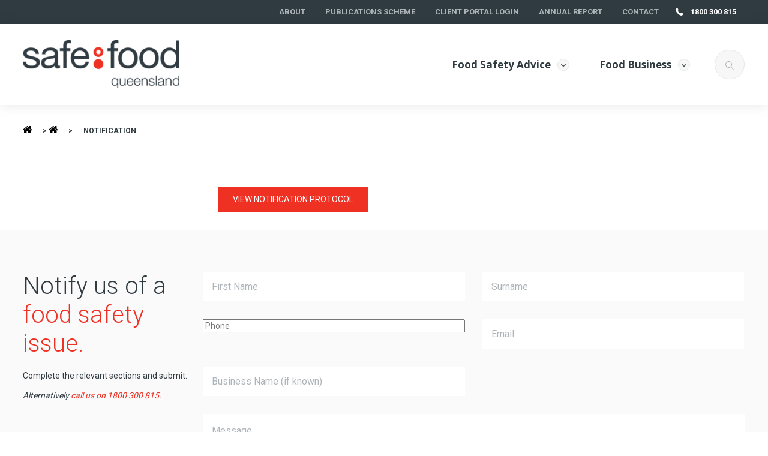

--- FILE ---
content_type: text/html; charset=UTF-8
request_url: https://www.safefood.qld.gov.au/food-business/notification/
body_size: 16258
content:
<!DOCTYPE html>
<!--[if IE 8]>         <html class="no-js lt-ie9 ie8" lang="en-US"> <![endif]-->
<!--[if IE 9]>         <html class="no-js ie9" lang="en-US"> <![endif]-->
<!--[if (gt IE 9)|!(IE)]><!-->
<html class="no-js" lang="en-US"> <!--<![endif]-->

<head>
    <meta charset="UTF-8">
<script type="text/javascript">
/* <![CDATA[ */
var gform;gform||(document.addEventListener("gform_main_scripts_loaded",function(){gform.scriptsLoaded=!0}),document.addEventListener("gform/theme/scripts_loaded",function(){gform.themeScriptsLoaded=!0}),window.addEventListener("DOMContentLoaded",function(){gform.domLoaded=!0}),gform={domLoaded:!1,scriptsLoaded:!1,themeScriptsLoaded:!1,isFormEditor:()=>"function"==typeof InitializeEditor,callIfLoaded:function(o){return!(!gform.domLoaded||!gform.scriptsLoaded||!gform.themeScriptsLoaded&&!gform.isFormEditor()||(gform.isFormEditor()&&console.warn("The use of gform.initializeOnLoaded() is deprecated in the form editor context and will be removed in Gravity Forms 3.1."),o(),0))},initializeOnLoaded:function(o){gform.callIfLoaded(o)||(document.addEventListener("gform_main_scripts_loaded",()=>{gform.scriptsLoaded=!0,gform.callIfLoaded(o)}),document.addEventListener("gform/theme/scripts_loaded",()=>{gform.themeScriptsLoaded=!0,gform.callIfLoaded(o)}),window.addEventListener("DOMContentLoaded",()=>{gform.domLoaded=!0,gform.callIfLoaded(o)}))},hooks:{action:{},filter:{}},addAction:function(o,r,e,t){gform.addHook("action",o,r,e,t)},addFilter:function(o,r,e,t){gform.addHook("filter",o,r,e,t)},doAction:function(o){gform.doHook("action",o,arguments)},applyFilters:function(o){return gform.doHook("filter",o,arguments)},removeAction:function(o,r){gform.removeHook("action",o,r)},removeFilter:function(o,r,e){gform.removeHook("filter",o,r,e)},addHook:function(o,r,e,t,n){null==gform.hooks[o][r]&&(gform.hooks[o][r]=[]);var d=gform.hooks[o][r];null==n&&(n=r+"_"+d.length),gform.hooks[o][r].push({tag:n,callable:e,priority:t=null==t?10:t})},doHook:function(r,o,e){var t;if(e=Array.prototype.slice.call(e,1),null!=gform.hooks[r][o]&&((o=gform.hooks[r][o]).sort(function(o,r){return o.priority-r.priority}),o.forEach(function(o){"function"!=typeof(t=o.callable)&&(t=window[t]),"action"==r?t.apply(null,e):e[0]=t.apply(null,e)})),"filter"==r)return e[0]},removeHook:function(o,r,t,n){var e;null!=gform.hooks[o][r]&&(e=(e=gform.hooks[o][r]).filter(function(o,r,e){return!!(null!=n&&n!=o.tag||null!=t&&t!=o.priority)}),gform.hooks[o][r]=e)}});
/* ]]> */
</script>


    <link rel="profile" href="http://gmpg.org/xfn/11">
    <link rel="pingback" href="https://www.safefood.qld.gov.au/xmlrpc.php">

    <meta http-equiv="X-UA-Compatible" content="IE=edge">
    <meta name="viewport" content="width=device-width, initial-scale=1">

            <meta name="robots" content="index, follow">
    
    
    <meta name='robots' content='index, follow, max-image-preview:large, max-snippet:-1, max-video-preview:-1' />

	<!-- This site is optimized with the Yoast SEO Premium plugin v20.11 (Yoast SEO v22.7) - https://yoast.com/wordpress/plugins/seo/ -->
	<title>Notification - Safe Food</title>
	<link rel="canonical" href="https://www.safefood.qld.gov.au/food-business/notification/" />
	<meta property="og:locale" content="en_US" />
	<meta property="og:type" content="article" />
	<meta property="og:title" content="Notification" />
	<meta property="og:url" content="https://www.safefood.qld.gov.au/food-business/notification/" />
	<meta property="og:site_name" content="Safe Food" />
	<meta property="article:modified_time" content="2020-02-24T03:51:45+00:00" />
	<meta name="twitter:card" content="summary_large_image" />
	<script type="application/ld+json" class="yoast-schema-graph">{"@context":"https://schema.org","@graph":[{"@type":"WebPage","@id":"https://www.safefood.qld.gov.au/food-business/notification/","url":"https://www.safefood.qld.gov.au/food-business/notification/","name":"Notification - Safe Food","isPartOf":{"@id":"https://www.safefood.qld.gov.au/#website"},"datePublished":"2017-04-19T00:53:11+00:00","dateModified":"2020-02-24T03:51:45+00:00","breadcrumb":{"@id":"https://www.safefood.qld.gov.au/food-business/notification/#breadcrumb"},"inLanguage":"en-US","potentialAction":[{"@type":"ReadAction","target":["https://www.safefood.qld.gov.au/food-business/notification/"]}]},{"@type":"BreadcrumbList","@id":"https://www.safefood.qld.gov.au/food-business/notification/#breadcrumb","itemListElement":[{"@type":"ListItem","position":1,"name":"H","item":"https://www.safefood.qld.gov.au/"},{"@type":"ListItem","position":2,"name":"Food Business","item":"https://www.safefood.qld.gov.au/food-business/"},{"@type":"ListItem","position":3,"name":"Notification"}]},{"@type":"WebSite","@id":"https://www.safefood.qld.gov.au/#website","url":"https://www.safefood.qld.gov.au/","name":"Safe Food","description":"","potentialAction":[{"@type":"SearchAction","target":{"@type":"EntryPoint","urlTemplate":"https://www.safefood.qld.gov.au/?s={search_term_string}"},"query-input":"required name=search_term_string"}],"inLanguage":"en-US"}]}</script>
	<!-- / Yoast SEO Premium plugin. -->


<link rel='dns-prefetch' href='//ajax.googleapis.com' />
<link rel='dns-prefetch' href='//fonts.googleapis.com' />
		<!-- This site uses the Google Analytics by MonsterInsights plugin v9.11.1 - Using Analytics tracking - https://www.monsterinsights.com/ -->
							<script src="//www.googletagmanager.com/gtag/js?id=G-1X1N839JYB"  data-cfasync="false" data-wpfc-render="false" type="text/javascript" async></script>
			<script data-cfasync="false" data-wpfc-render="false" type="text/javascript">
				var mi_version = '9.11.1';
				var mi_track_user = true;
				var mi_no_track_reason = '';
								var MonsterInsightsDefaultLocations = {"page_location":"https:\/\/www.safefood.qld.gov.au\/food-business\/notification\/"};
								if ( typeof MonsterInsightsPrivacyGuardFilter === 'function' ) {
					var MonsterInsightsLocations = (typeof MonsterInsightsExcludeQuery === 'object') ? MonsterInsightsPrivacyGuardFilter( MonsterInsightsExcludeQuery ) : MonsterInsightsPrivacyGuardFilter( MonsterInsightsDefaultLocations );
				} else {
					var MonsterInsightsLocations = (typeof MonsterInsightsExcludeQuery === 'object') ? MonsterInsightsExcludeQuery : MonsterInsightsDefaultLocations;
				}

								var disableStrs = [
										'ga-disable-G-1X1N839JYB',
									];

				/* Function to detect opted out users */
				function __gtagTrackerIsOptedOut() {
					for (var index = 0; index < disableStrs.length; index++) {
						if (document.cookie.indexOf(disableStrs[index] + '=true') > -1) {
							return true;
						}
					}

					return false;
				}

				/* Disable tracking if the opt-out cookie exists. */
				if (__gtagTrackerIsOptedOut()) {
					for (var index = 0; index < disableStrs.length; index++) {
						window[disableStrs[index]] = true;
					}
				}

				/* Opt-out function */
				function __gtagTrackerOptout() {
					for (var index = 0; index < disableStrs.length; index++) {
						document.cookie = disableStrs[index] + '=true; expires=Thu, 31 Dec 2099 23:59:59 UTC; path=/';
						window[disableStrs[index]] = true;
					}
				}

				if ('undefined' === typeof gaOptout) {
					function gaOptout() {
						__gtagTrackerOptout();
					}
				}
								window.dataLayer = window.dataLayer || [];

				window.MonsterInsightsDualTracker = {
					helpers: {},
					trackers: {},
				};
				if (mi_track_user) {
					function __gtagDataLayer() {
						dataLayer.push(arguments);
					}

					function __gtagTracker(type, name, parameters) {
						if (!parameters) {
							parameters = {};
						}

						if (parameters.send_to) {
							__gtagDataLayer.apply(null, arguments);
							return;
						}

						if (type === 'event') {
														parameters.send_to = monsterinsights_frontend.v4_id;
							var hookName = name;
							if (typeof parameters['event_category'] !== 'undefined') {
								hookName = parameters['event_category'] + ':' + name;
							}

							if (typeof MonsterInsightsDualTracker.trackers[hookName] !== 'undefined') {
								MonsterInsightsDualTracker.trackers[hookName](parameters);
							} else {
								__gtagDataLayer('event', name, parameters);
							}
							
						} else {
							__gtagDataLayer.apply(null, arguments);
						}
					}

					__gtagTracker('js', new Date());
					__gtagTracker('set', {
						'developer_id.dZGIzZG': true,
											});
					if ( MonsterInsightsLocations.page_location ) {
						__gtagTracker('set', MonsterInsightsLocations);
					}
										__gtagTracker('config', 'G-1X1N839JYB', {"forceSSL":"true"} );
										window.gtag = __gtagTracker;										(function () {
						/* https://developers.google.com/analytics/devguides/collection/analyticsjs/ */
						/* ga and __gaTracker compatibility shim. */
						var noopfn = function () {
							return null;
						};
						var newtracker = function () {
							return new Tracker();
						};
						var Tracker = function () {
							return null;
						};
						var p = Tracker.prototype;
						p.get = noopfn;
						p.set = noopfn;
						p.send = function () {
							var args = Array.prototype.slice.call(arguments);
							args.unshift('send');
							__gaTracker.apply(null, args);
						};
						var __gaTracker = function () {
							var len = arguments.length;
							if (len === 0) {
								return;
							}
							var f = arguments[len - 1];
							if (typeof f !== 'object' || f === null || typeof f.hitCallback !== 'function') {
								if ('send' === arguments[0]) {
									var hitConverted, hitObject = false, action;
									if ('event' === arguments[1]) {
										if ('undefined' !== typeof arguments[3]) {
											hitObject = {
												'eventAction': arguments[3],
												'eventCategory': arguments[2],
												'eventLabel': arguments[4],
												'value': arguments[5] ? arguments[5] : 1,
											}
										}
									}
									if ('pageview' === arguments[1]) {
										if ('undefined' !== typeof arguments[2]) {
											hitObject = {
												'eventAction': 'page_view',
												'page_path': arguments[2],
											}
										}
									}
									if (typeof arguments[2] === 'object') {
										hitObject = arguments[2];
									}
									if (typeof arguments[5] === 'object') {
										Object.assign(hitObject, arguments[5]);
									}
									if ('undefined' !== typeof arguments[1].hitType) {
										hitObject = arguments[1];
										if ('pageview' === hitObject.hitType) {
											hitObject.eventAction = 'page_view';
										}
									}
									if (hitObject) {
										action = 'timing' === arguments[1].hitType ? 'timing_complete' : hitObject.eventAction;
										hitConverted = mapArgs(hitObject);
										__gtagTracker('event', action, hitConverted);
									}
								}
								return;
							}

							function mapArgs(args) {
								var arg, hit = {};
								var gaMap = {
									'eventCategory': 'event_category',
									'eventAction': 'event_action',
									'eventLabel': 'event_label',
									'eventValue': 'event_value',
									'nonInteraction': 'non_interaction',
									'timingCategory': 'event_category',
									'timingVar': 'name',
									'timingValue': 'value',
									'timingLabel': 'event_label',
									'page': 'page_path',
									'location': 'page_location',
									'title': 'page_title',
									'referrer' : 'page_referrer',
								};
								for (arg in args) {
																		if (!(!args.hasOwnProperty(arg) || !gaMap.hasOwnProperty(arg))) {
										hit[gaMap[arg]] = args[arg];
									} else {
										hit[arg] = args[arg];
									}
								}
								return hit;
							}

							try {
								f.hitCallback();
							} catch (ex) {
							}
						};
						__gaTracker.create = newtracker;
						__gaTracker.getByName = newtracker;
						__gaTracker.getAll = function () {
							return [];
						};
						__gaTracker.remove = noopfn;
						__gaTracker.loaded = true;
						window['__gaTracker'] = __gaTracker;
					})();
									} else {
										console.log("");
					(function () {
						function __gtagTracker() {
							return null;
						}

						window['__gtagTracker'] = __gtagTracker;
						window['gtag'] = __gtagTracker;
					})();
									}
			</script>
							<!-- / Google Analytics by MonsterInsights -->
		<script type="text/javascript">
/* <![CDATA[ */
window._wpemojiSettings = {"baseUrl":"https:\/\/s.w.org\/images\/core\/emoji\/15.0.3\/72x72\/","ext":".png","svgUrl":"https:\/\/s.w.org\/images\/core\/emoji\/15.0.3\/svg\/","svgExt":".svg","source":{"concatemoji":"https:\/\/www.safefood.qld.gov.au\/wp-includes\/js\/wp-emoji-release.min.js?ver=9999640754efa8a2992d0be6413e1e93"}};
/*! This file is auto-generated */
!function(i,n){var o,s,e;function c(e){try{var t={supportTests:e,timestamp:(new Date).valueOf()};sessionStorage.setItem(o,JSON.stringify(t))}catch(e){}}function p(e,t,n){e.clearRect(0,0,e.canvas.width,e.canvas.height),e.fillText(t,0,0);var t=new Uint32Array(e.getImageData(0,0,e.canvas.width,e.canvas.height).data),r=(e.clearRect(0,0,e.canvas.width,e.canvas.height),e.fillText(n,0,0),new Uint32Array(e.getImageData(0,0,e.canvas.width,e.canvas.height).data));return t.every(function(e,t){return e===r[t]})}function u(e,t,n){switch(t){case"flag":return n(e,"\ud83c\udff3\ufe0f\u200d\u26a7\ufe0f","\ud83c\udff3\ufe0f\u200b\u26a7\ufe0f")?!1:!n(e,"\ud83c\uddfa\ud83c\uddf3","\ud83c\uddfa\u200b\ud83c\uddf3")&&!n(e,"\ud83c\udff4\udb40\udc67\udb40\udc62\udb40\udc65\udb40\udc6e\udb40\udc67\udb40\udc7f","\ud83c\udff4\u200b\udb40\udc67\u200b\udb40\udc62\u200b\udb40\udc65\u200b\udb40\udc6e\u200b\udb40\udc67\u200b\udb40\udc7f");case"emoji":return!n(e,"\ud83d\udc26\u200d\u2b1b","\ud83d\udc26\u200b\u2b1b")}return!1}function f(e,t,n){var r="undefined"!=typeof WorkerGlobalScope&&self instanceof WorkerGlobalScope?new OffscreenCanvas(300,150):i.createElement("canvas"),a=r.getContext("2d",{willReadFrequently:!0}),o=(a.textBaseline="top",a.font="600 32px Arial",{});return e.forEach(function(e){o[e]=t(a,e,n)}),o}function t(e){var t=i.createElement("script");t.src=e,t.defer=!0,i.head.appendChild(t)}"undefined"!=typeof Promise&&(o="wpEmojiSettingsSupports",s=["flag","emoji"],n.supports={everything:!0,everythingExceptFlag:!0},e=new Promise(function(e){i.addEventListener("DOMContentLoaded",e,{once:!0})}),new Promise(function(t){var n=function(){try{var e=JSON.parse(sessionStorage.getItem(o));if("object"==typeof e&&"number"==typeof e.timestamp&&(new Date).valueOf()<e.timestamp+604800&&"object"==typeof e.supportTests)return e.supportTests}catch(e){}return null}();if(!n){if("undefined"!=typeof Worker&&"undefined"!=typeof OffscreenCanvas&&"undefined"!=typeof URL&&URL.createObjectURL&&"undefined"!=typeof Blob)try{var e="postMessage("+f.toString()+"("+[JSON.stringify(s),u.toString(),p.toString()].join(",")+"));",r=new Blob([e],{type:"text/javascript"}),a=new Worker(URL.createObjectURL(r),{name:"wpTestEmojiSupports"});return void(a.onmessage=function(e){c(n=e.data),a.terminate(),t(n)})}catch(e){}c(n=f(s,u,p))}t(n)}).then(function(e){for(var t in e)n.supports[t]=e[t],n.supports.everything=n.supports.everything&&n.supports[t],"flag"!==t&&(n.supports.everythingExceptFlag=n.supports.everythingExceptFlag&&n.supports[t]);n.supports.everythingExceptFlag=n.supports.everythingExceptFlag&&!n.supports.flag,n.DOMReady=!1,n.readyCallback=function(){n.DOMReady=!0}}).then(function(){return e}).then(function(){var e;n.supports.everything||(n.readyCallback(),(e=n.source||{}).concatemoji?t(e.concatemoji):e.wpemoji&&e.twemoji&&(t(e.twemoji),t(e.wpemoji)))}))}((window,document),window._wpemojiSettings);
/* ]]> */
</script>
<style id='wp-emoji-styles-inline-css' type='text/css'>

	img.wp-smiley, img.emoji {
		display: inline !important;
		border: none !important;
		box-shadow: none !important;
		height: 1em !important;
		width: 1em !important;
		margin: 0 0.07em !important;
		vertical-align: -0.1em !important;
		background: none !important;
		padding: 0 !important;
	}
</style>
<link rel='stylesheet' id='wp-block-library-css' href='https://www.safefood.qld.gov.au/wp-includes/css/dist/block-library/style.min.css?ver=9999640754efa8a2992d0be6413e1e93' type='text/css' media='all' />
<style id='classic-theme-styles-inline-css' type='text/css'>
/*! This file is auto-generated */
.wp-block-button__link{color:#fff;background-color:#32373c;border-radius:9999px;box-shadow:none;text-decoration:none;padding:calc(.667em + 2px) calc(1.333em + 2px);font-size:1.125em}.wp-block-file__button{background:#32373c;color:#fff;text-decoration:none}
</style>
<style id='global-styles-inline-css' type='text/css'>
:root{--wp--preset--aspect-ratio--square: 1;--wp--preset--aspect-ratio--4-3: 4/3;--wp--preset--aspect-ratio--3-4: 3/4;--wp--preset--aspect-ratio--3-2: 3/2;--wp--preset--aspect-ratio--2-3: 2/3;--wp--preset--aspect-ratio--16-9: 16/9;--wp--preset--aspect-ratio--9-16: 9/16;--wp--preset--color--black: #000000;--wp--preset--color--cyan-bluish-gray: #abb8c3;--wp--preset--color--white: #ffffff;--wp--preset--color--pale-pink: #f78da7;--wp--preset--color--vivid-red: #cf2e2e;--wp--preset--color--luminous-vivid-orange: #ff6900;--wp--preset--color--luminous-vivid-amber: #fcb900;--wp--preset--color--light-green-cyan: #7bdcb5;--wp--preset--color--vivid-green-cyan: #00d084;--wp--preset--color--pale-cyan-blue: #8ed1fc;--wp--preset--color--vivid-cyan-blue: #0693e3;--wp--preset--color--vivid-purple: #9b51e0;--wp--preset--gradient--vivid-cyan-blue-to-vivid-purple: linear-gradient(135deg,rgba(6,147,227,1) 0%,rgb(155,81,224) 100%);--wp--preset--gradient--light-green-cyan-to-vivid-green-cyan: linear-gradient(135deg,rgb(122,220,180) 0%,rgb(0,208,130) 100%);--wp--preset--gradient--luminous-vivid-amber-to-luminous-vivid-orange: linear-gradient(135deg,rgba(252,185,0,1) 0%,rgba(255,105,0,1) 100%);--wp--preset--gradient--luminous-vivid-orange-to-vivid-red: linear-gradient(135deg,rgba(255,105,0,1) 0%,rgb(207,46,46) 100%);--wp--preset--gradient--very-light-gray-to-cyan-bluish-gray: linear-gradient(135deg,rgb(238,238,238) 0%,rgb(169,184,195) 100%);--wp--preset--gradient--cool-to-warm-spectrum: linear-gradient(135deg,rgb(74,234,220) 0%,rgb(151,120,209) 20%,rgb(207,42,186) 40%,rgb(238,44,130) 60%,rgb(251,105,98) 80%,rgb(254,248,76) 100%);--wp--preset--gradient--blush-light-purple: linear-gradient(135deg,rgb(255,206,236) 0%,rgb(152,150,240) 100%);--wp--preset--gradient--blush-bordeaux: linear-gradient(135deg,rgb(254,205,165) 0%,rgb(254,45,45) 50%,rgb(107,0,62) 100%);--wp--preset--gradient--luminous-dusk: linear-gradient(135deg,rgb(255,203,112) 0%,rgb(199,81,192) 50%,rgb(65,88,208) 100%);--wp--preset--gradient--pale-ocean: linear-gradient(135deg,rgb(255,245,203) 0%,rgb(182,227,212) 50%,rgb(51,167,181) 100%);--wp--preset--gradient--electric-grass: linear-gradient(135deg,rgb(202,248,128) 0%,rgb(113,206,126) 100%);--wp--preset--gradient--midnight: linear-gradient(135deg,rgb(2,3,129) 0%,rgb(40,116,252) 100%);--wp--preset--font-size--small: 13px;--wp--preset--font-size--medium: 20px;--wp--preset--font-size--large: 36px;--wp--preset--font-size--x-large: 42px;--wp--preset--spacing--20: 0.44rem;--wp--preset--spacing--30: 0.67rem;--wp--preset--spacing--40: 1rem;--wp--preset--spacing--50: 1.5rem;--wp--preset--spacing--60: 2.25rem;--wp--preset--spacing--70: 3.38rem;--wp--preset--spacing--80: 5.06rem;--wp--preset--shadow--natural: 6px 6px 9px rgba(0, 0, 0, 0.2);--wp--preset--shadow--deep: 12px 12px 50px rgba(0, 0, 0, 0.4);--wp--preset--shadow--sharp: 6px 6px 0px rgba(0, 0, 0, 0.2);--wp--preset--shadow--outlined: 6px 6px 0px -3px rgba(255, 255, 255, 1), 6px 6px rgba(0, 0, 0, 1);--wp--preset--shadow--crisp: 6px 6px 0px rgba(0, 0, 0, 1);}:where(.is-layout-flex){gap: 0.5em;}:where(.is-layout-grid){gap: 0.5em;}body .is-layout-flex{display: flex;}.is-layout-flex{flex-wrap: wrap;align-items: center;}.is-layout-flex > :is(*, div){margin: 0;}body .is-layout-grid{display: grid;}.is-layout-grid > :is(*, div){margin: 0;}:where(.wp-block-columns.is-layout-flex){gap: 2em;}:where(.wp-block-columns.is-layout-grid){gap: 2em;}:where(.wp-block-post-template.is-layout-flex){gap: 1.25em;}:where(.wp-block-post-template.is-layout-grid){gap: 1.25em;}.has-black-color{color: var(--wp--preset--color--black) !important;}.has-cyan-bluish-gray-color{color: var(--wp--preset--color--cyan-bluish-gray) !important;}.has-white-color{color: var(--wp--preset--color--white) !important;}.has-pale-pink-color{color: var(--wp--preset--color--pale-pink) !important;}.has-vivid-red-color{color: var(--wp--preset--color--vivid-red) !important;}.has-luminous-vivid-orange-color{color: var(--wp--preset--color--luminous-vivid-orange) !important;}.has-luminous-vivid-amber-color{color: var(--wp--preset--color--luminous-vivid-amber) !important;}.has-light-green-cyan-color{color: var(--wp--preset--color--light-green-cyan) !important;}.has-vivid-green-cyan-color{color: var(--wp--preset--color--vivid-green-cyan) !important;}.has-pale-cyan-blue-color{color: var(--wp--preset--color--pale-cyan-blue) !important;}.has-vivid-cyan-blue-color{color: var(--wp--preset--color--vivid-cyan-blue) !important;}.has-vivid-purple-color{color: var(--wp--preset--color--vivid-purple) !important;}.has-black-background-color{background-color: var(--wp--preset--color--black) !important;}.has-cyan-bluish-gray-background-color{background-color: var(--wp--preset--color--cyan-bluish-gray) !important;}.has-white-background-color{background-color: var(--wp--preset--color--white) !important;}.has-pale-pink-background-color{background-color: var(--wp--preset--color--pale-pink) !important;}.has-vivid-red-background-color{background-color: var(--wp--preset--color--vivid-red) !important;}.has-luminous-vivid-orange-background-color{background-color: var(--wp--preset--color--luminous-vivid-orange) !important;}.has-luminous-vivid-amber-background-color{background-color: var(--wp--preset--color--luminous-vivid-amber) !important;}.has-light-green-cyan-background-color{background-color: var(--wp--preset--color--light-green-cyan) !important;}.has-vivid-green-cyan-background-color{background-color: var(--wp--preset--color--vivid-green-cyan) !important;}.has-pale-cyan-blue-background-color{background-color: var(--wp--preset--color--pale-cyan-blue) !important;}.has-vivid-cyan-blue-background-color{background-color: var(--wp--preset--color--vivid-cyan-blue) !important;}.has-vivid-purple-background-color{background-color: var(--wp--preset--color--vivid-purple) !important;}.has-black-border-color{border-color: var(--wp--preset--color--black) !important;}.has-cyan-bluish-gray-border-color{border-color: var(--wp--preset--color--cyan-bluish-gray) !important;}.has-white-border-color{border-color: var(--wp--preset--color--white) !important;}.has-pale-pink-border-color{border-color: var(--wp--preset--color--pale-pink) !important;}.has-vivid-red-border-color{border-color: var(--wp--preset--color--vivid-red) !important;}.has-luminous-vivid-orange-border-color{border-color: var(--wp--preset--color--luminous-vivid-orange) !important;}.has-luminous-vivid-amber-border-color{border-color: var(--wp--preset--color--luminous-vivid-amber) !important;}.has-light-green-cyan-border-color{border-color: var(--wp--preset--color--light-green-cyan) !important;}.has-vivid-green-cyan-border-color{border-color: var(--wp--preset--color--vivid-green-cyan) !important;}.has-pale-cyan-blue-border-color{border-color: var(--wp--preset--color--pale-cyan-blue) !important;}.has-vivid-cyan-blue-border-color{border-color: var(--wp--preset--color--vivid-cyan-blue) !important;}.has-vivid-purple-border-color{border-color: var(--wp--preset--color--vivid-purple) !important;}.has-vivid-cyan-blue-to-vivid-purple-gradient-background{background: var(--wp--preset--gradient--vivid-cyan-blue-to-vivid-purple) !important;}.has-light-green-cyan-to-vivid-green-cyan-gradient-background{background: var(--wp--preset--gradient--light-green-cyan-to-vivid-green-cyan) !important;}.has-luminous-vivid-amber-to-luminous-vivid-orange-gradient-background{background: var(--wp--preset--gradient--luminous-vivid-amber-to-luminous-vivid-orange) !important;}.has-luminous-vivid-orange-to-vivid-red-gradient-background{background: var(--wp--preset--gradient--luminous-vivid-orange-to-vivid-red) !important;}.has-very-light-gray-to-cyan-bluish-gray-gradient-background{background: var(--wp--preset--gradient--very-light-gray-to-cyan-bluish-gray) !important;}.has-cool-to-warm-spectrum-gradient-background{background: var(--wp--preset--gradient--cool-to-warm-spectrum) !important;}.has-blush-light-purple-gradient-background{background: var(--wp--preset--gradient--blush-light-purple) !important;}.has-blush-bordeaux-gradient-background{background: var(--wp--preset--gradient--blush-bordeaux) !important;}.has-luminous-dusk-gradient-background{background: var(--wp--preset--gradient--luminous-dusk) !important;}.has-pale-ocean-gradient-background{background: var(--wp--preset--gradient--pale-ocean) !important;}.has-electric-grass-gradient-background{background: var(--wp--preset--gradient--electric-grass) !important;}.has-midnight-gradient-background{background: var(--wp--preset--gradient--midnight) !important;}.has-small-font-size{font-size: var(--wp--preset--font-size--small) !important;}.has-medium-font-size{font-size: var(--wp--preset--font-size--medium) !important;}.has-large-font-size{font-size: var(--wp--preset--font-size--large) !important;}.has-x-large-font-size{font-size: var(--wp--preset--font-size--x-large) !important;}
:where(.wp-block-post-template.is-layout-flex){gap: 1.25em;}:where(.wp-block-post-template.is-layout-grid){gap: 1.25em;}
:where(.wp-block-columns.is-layout-flex){gap: 2em;}:where(.wp-block-columns.is-layout-grid){gap: 2em;}
:root :where(.wp-block-pullquote){font-size: 1.5em;line-height: 1.6;}
</style>
<link rel='stylesheet' id='google-font-open-sans-css' href='//fonts.googleapis.com/css?family=Open+Sans%3A300%2C400%2C600%2C700&#038;ver=9999640754efa8a2992d0be6413e1e93' type='text/css' media='all' />
<link rel='stylesheet' id='google-font-open-sans-condensed-css' href='//fonts.googleapis.com/css?family=Open+Sans+Condensed%3A300&#038;ver=9999640754efa8a2992d0be6413e1e93' type='text/css' media='all' />
<link rel='stylesheet' id='google-font-poppins-css' href='//fonts.googleapis.com/css?family=Poppins%3A300%2C400%2C500%2C600%2C700&#038;ver=9999640754efa8a2992d0be6413e1e93' type='text/css' media='all' />
<link rel='stylesheet' id='google-font-bree-serif-css' href='//fonts.googleapis.com/css?family=Bree+Serif&#038;ver=9999640754efa8a2992d0be6413e1e93' type='text/css' media='all' />
<link rel='stylesheet' id='google-font-roboto-css' href='//fonts.googleapis.com/css?family=Roboto%3A100%2C300%2C400%2C500%2C700&#038;ver=9999640754efa8a2992d0be6413e1e93' type='text/css' media='all' />
<link rel='stylesheet' id='production-css-css' href='https://www.safefood.qld.gov.au/wp-content/themes/safefoods/interface/build/production.min.css?ver=9999640754efa8a2992d0be6413e1e93' type='text/css' media='all' />
<link rel='stylesheet' id='sib-front-css-css' href='https://www.safefood.qld.gov.au/wp-content/plugins/mailin/css/mailin-front.css?ver=9999640754efa8a2992d0be6413e1e93' type='text/css' media='all' />
<script type="text/javascript" src="https://www.safefood.qld.gov.au/wp-content/plugins/google-analytics-for-wordpress/assets/js/frontend-gtag.min.js?ver=9.11.1" id="monsterinsights-frontend-script-js" async="async" data-wp-strategy="async"></script>
<script data-cfasync="false" data-wpfc-render="false" type="text/javascript" id='monsterinsights-frontend-script-js-extra'>/* <![CDATA[ */
var monsterinsights_frontend = {"js_events_tracking":"true","download_extensions":"doc,pdf,ppt,zip,xls,docx,pptx,xlsx","inbound_paths":"[]","home_url":"https:\/\/www.safefood.qld.gov.au","hash_tracking":"false","v4_id":"G-1X1N839JYB"};/* ]]> */
</script>
<script type="text/javascript" src="//ajax.googleapis.com/ajax/libs/jquery/3.0.0/jquery.min.js?ver=9999640754efa8a2992d0be6413e1e93" id="jquery-js"></script>
<script type="text/javascript" id="sib-front-js-js-extra">
/* <![CDATA[ */
var sibErrMsg = {"invalidMail":"Please fill out valid email address","requiredField":"Please fill out required fields","invalidDateFormat":"Please fill out valid date format","invalidSMSFormat":"Please fill out valid phone number"};
var ajax_sib_front_object = {"ajax_url":"https:\/\/www.safefood.qld.gov.au\/wp-admin\/admin-ajax.php","ajax_nonce":"24547f217d","flag_url":"https:\/\/www.safefood.qld.gov.au\/wp-content\/plugins\/mailin\/img\/flags\/"};
/* ]]> */
</script>
<script type="text/javascript" src="https://www.safefood.qld.gov.au/wp-content/plugins/mailin/js/mailin-front.js?ver=1761182252" id="sib-front-js-js"></script>
<link rel="https://api.w.org/" href="https://www.safefood.qld.gov.au/wp-json/" /><link rel="alternate" title="JSON" type="application/json" href="https://www.safefood.qld.gov.au/wp-json/wp/v2/pages/1396" /><link rel="EditURI" type="application/rsd+xml" title="RSD" href="https://www.safefood.qld.gov.au/xmlrpc.php?rsd" />

<link rel='shortlink' href='https://www.safefood.qld.gov.au/?p=1396' />
<link rel="alternate" title="oEmbed (JSON)" type="application/json+oembed" href="https://www.safefood.qld.gov.au/wp-json/oembed/1.0/embed?url=https%3A%2F%2Fwww.safefood.qld.gov.au%2Ffood-business%2Fnotification%2F" />
<link rel="alternate" title="oEmbed (XML)" type="text/xml+oembed" href="https://www.safefood.qld.gov.au/wp-json/oembed/1.0/embed?url=https%3A%2F%2Fwww.safefood.qld.gov.au%2Ffood-business%2Fnotification%2F&#038;format=xml" />
<script type='text/javascript'>
  window.smartlook||(function(d) {
    var o=smartlook=function(){ o.api.push(arguments)},h=d.getElementsByTagName('head')[0];
    var c=d.createElement('script');o.api=new Array();c.async=true;c.type='text/javascript';
    c.charset='utf-8';c.src='https://web-sdk.smartlook.com/recorder.js';h.appendChild(c);
    })(document);
    smartlook('init', '13e79783de71faef606fa256f50585871119cc43', { region: 'eu' });
</script>
<link rel="icon" href="https://www.safefood.qld.gov.au/wp-content/uploads/2017/07/cropped-safefood-logo-32x32.png" sizes="32x32" />
<link rel="icon" href="https://www.safefood.qld.gov.au/wp-content/uploads/2017/07/cropped-safefood-logo-192x192.png" sizes="192x192" />
<link rel="apple-touch-icon" href="https://www.safefood.qld.gov.au/wp-content/uploads/2017/07/cropped-safefood-logo-180x180.png" />
<meta name="msapplication-TileImage" content="https://www.safefood.qld.gov.au/wp-content/uploads/2017/07/cropped-safefood-logo-270x270.png" />

</head>

<body class="page-template-default page page-id-1396 page-child parent-pageid-1168 header-fixed">

    <div id="top" class="layout">

        <header>
            <a id="skip-nav" class="skip-nav screen-reader-text" href="#maincontent">Skip to main content</a>
            <div class="header-top">
                <div class="layoutwidth">
                    <div class="top-right">
                        <div class="menu-top-wrap">

    <div class="menu-container">
        <ul id="menu-header-top" class="menu menu-top"><li class="menu-item menu-item-has-children menu-about"><a href="https://www.safefood.qld.gov.au/about-us/">About</a><span class="sub-menu-toggle"></span><ul class="sub-menu">	<li class="menu-item menu-who-is-safe-food"><a href="https://www.safefood.qld.gov.au/about-us/#whoissafefood">Who is Safe Food?</a></li>
	<li class="menu-item menu-what-we-do"><a href="https://www.safefood.qld.gov.au/about-us/#whatwedo">What we do</a></li>
	<li class="menu-item menu-board-members"><a href="https://www.safefood.qld.gov.au/about-us/#boardmembers">Board members</a></li>
	<li class="menu-item menu-the-history-of-safe-food"><a href="https://www.safefood.qld.gov.au/history/">The History of Safe Food</a></li>
</ul></li>
<li class="menu-item menu-publications-scheme"><a href="https://www.safefood.qld.gov.au/about-us/publications-scheme/">Publications Scheme</a></li>
<li class="menu-item menu-client-portal-login"><a href="https://www.safefood.qld.gov.au/newsroom/using-our-client-portal-for-your-safe-food-accreditations/">Client Portal Login</a></li>
<li class="menu-item menu-annual-report"><a href="https://www.safefood.qld.gov.au/annual-reports/">Annual Report</a></li>
<li class="menu-item menu-contact"><a href="https://www.safefood.qld.gov.au/contact-us/">Contact</a></li>
<li class="phone-link menu-item menu-1800-300-815"><a href="tel://1800300815">1800 300 815</a></li>
</ul>    </div>

</div>
                    </div>
                </div>
            </div>

            <div class="header-bottom">
                <div class="layoutwidth">

                                            <div class="header-logo">
                            <a href="https://www.safefood.qld.gov.au/" title="Safe Food">
                                <div class="logo" style="background-image: url(https://www.safefood.qld.gov.au/wp-content/uploads/2017/05/SFQ_MAIN_LOGO_RGB-300x92.png)"></div>
                            </a>
                        </div>
                    
                    <div class="search-nav-wrap">
                        <div class="nav-wrap">
                            
<div class="menu-wrap menu">

            <a href="tel:1800300815" class="phone"></a>    
	<a class="mobile-menu-toggle"><span></span></a>

	<nav>
        <div class="search">
            <form role="search" method="get" action="https://www.safefood.qld.gov.au/">
                <input type="text" name="s" placeholder="" class="search-input" />
            </form>
        </div>
        <div class="menu-container">
            <ul id="menu-header-main" class="menu menu-main"><li class="menu-item menu-item-has-children menu-food-safety-advice"><a href="https://www.safefood.qld.gov.au/food-safety-advice/">Food Safety Advice</a><span class="sub-menu-toggle"></span><ul class="sub-menu">	<li class="menu-item menu-newsroom"><a href="https://www.safefood.qld.gov.au/newsroom/">Newsroom</a></li>
	<li class="menu-item menu-food-recalls"><a href="https://www.safefood.qld.gov.au/recalls/">Food Recalls</a></li>
	<li class="menu-item menu-accreditation-register"><a href="https://ar.safefood.qld.gov.au/">Accreditation register</a></li>
	<li class="menu-item menu-legislation-regulation"><a href="https://www.safefood.qld.gov.au/food-safety-advice/legislation/">Legislation + Regulation</a></li>
	<li class="menu-item menu-become-an-approved-auditor"><a href="https://www.safefood.qld.gov.au/food-business/monitoring/#approvedauditor">Become an approved auditor</a></li>
</ul></li>
<li class="mega-menu active menu-item menu-item-has-children menu-food-business"><a href="https://www.safefood.qld.gov.au/food-business/">Food Business</a><span class="sub-menu-toggle"></span><ul class="sub-menu">	<li class="menu-item menu-item-has-children menu-i-want-to-sell-or-supply"><a href="https://www.safefood.qld.gov.au/food-business/want-sell-supply/">I want to sell or supply</a><ul>		<li class="menu-item menu-meat-products"><a href="https://www.safefood.qld.gov.au/food-business/want-sell-supply/#tab-meat">Meat Products</a></li>
		<li class="menu-item menu-egg-products"><a href="https://www.safefood.qld.gov.au/food-business/want-sell-supply/#tab-egg">Egg Products</a></li>
		<li class="menu-item menu-seafood"><a href="https://www.safefood.qld.gov.au/food-business/want-sell-supply/#tab-seafood">Seafood</a></li>
		<li class="menu-item menu-horticulture"><a href="https://www.safefood.qld.gov.au/food-business/want-sell-supply/#tab-horticulture">Horticulture</a></li>
		<li class="menu-item menu-dairy-products"><a href="https://www.safefood.qld.gov.au/food-business/want-sell-supply/#tab-dairy">Dairy Products</a></li>
</ul></li>
	<li class="menu-item menu-item-has-children menu-accreditation"><a href="https://www.safefood.qld.gov.au/food-business/accreditation/">Accreditation</a><ul>		<li class="menu-item menu-apply-for-accreditation"><a href="https://www.safefood.qld.gov.au/food-business/accreditation/">Apply for accreditation</a></li>
		<li class="menu-item menu-renew-accreditation"><a href="https://www.safefood.qld.gov.au/food-business/accreditation/#renewaccreditation">Renew accreditation</a></li>
		<li class="menu-item menu-do-i-need-accreditation"><a href="https://www.safefood.qld.gov.au/food-business/want-sell-supply/#doineedanaccreditation">Do I need accreditation?</a></li>
		<li class="menu-item menu-accreditation-register"><a href="https://ar.safefood.qld.gov.au/">Accreditation register</a></li>
		<li class="menu-item menu-make-a-payment"><a href="https://www.safefood.qld.gov.au/food-business/makepayment/">Make a payment</a></li>
</ul></li>
	<li class="active menu-item menu-item-has-children menu-notification"><a href="https://www.safefood.qld.gov.au/food-business/notification/" aria-current="page">Notification</a><ul>		<li class="active menu-item menu-notify-us-of-a-food-safety-issue"><a href="https://www.safefood.qld.gov.au/food-business/notification/" aria-current="page">Notify us of a food safety issue</a></li>
		<li class="menu-item menu-notification-protocol"><a href="https://www.safefood.qld.gov.au/wp-content/uploads/2020/02/Notification-Protocol-for-Safe-Food-Accredited-Businesses-V2.pdf">Notification protocol</a></li>
</ul></li>
	<li class="menu-item menu-item-has-children menu-monitoring"><a href="https://www.safefood.qld.gov.au/food-business/monitoring/">Monitoring</a><ul>		<li class="menu-item menu-approved-auditor-register"><a href="https://www.safefood.qld.gov.au/food-business/monitoring/#approvedauditor">Approved auditor register</a></li>
		<li class="menu-item menu-auditor-code-of-conduct"><a href="https://www.safefood.qld.gov.au/food-business/monitoring/#approvedauditor">Auditor code of conduct</a></li>
</ul></li>
</ul></li>
</ul>            <ul id="menu-header-mobile" class="menu menu-main mobile-menu"><li class="menu-item menu-publications-scheme"><a href="https://www.safefood.qld.gov.au/about-us/publications-scheme/">Publications Scheme</a></li>
<li class="menu-item menu-client-portal-login"><a href="https://www.safefood.qld.gov.au/newsroom/new-client-portal-for-your-safe-food-accreditations/">Client Portal Login</a></li>
<li class="menu-item menu-annual-report"><a href="https://www.safefood.qld.gov.au/annual-reports/">Annual Report</a></li>
<li class="menu-item menu-about"><a href="https://www.safefood.qld.gov.au/about-us/">About</a></li>
<li class="menu-item menu-contact"><a href="https://www.safefood.qld.gov.au/contact-us/">Contact</a></li>
</ul>        </div>
        <div class="social">
            
        
        <div class="social-media">

            
                <a href="https://www.youtube.com/channel/UC8Dyz4pctS72JLafe-a9XdA" target="_blank" class="social-youtube">
                    <svg class="icon"><use xlink:href="https://www.safefood.qld.gov.au/wp-content/themes/safefoods/interface/build/symbol/icons.svg#icon-youtube"/></svg>                </a>
            
                <a href="https://www.facebook.com/SafeFoodQLD/" target="_blank" class="social-facebook">
                    <svg class="icon"><use xlink:href="https://www.safefood.qld.gov.au/wp-content/themes/safefoods/interface/build/symbol/icons.svg#icon-facebook"/></svg>                </a>
            
                <a href="https://www.linkedin.com/company/safe-food-production-queensland/" target="_blank" class="social-linkedin">
                    <svg class="icon"><use xlink:href="https://www.safefood.qld.gov.au/wp-content/themes/safefoods/interface/build/symbol/icons.svg#icon-linkedin"/></svg>                </a>
            
                <a href="https://twitter.com/SFPQ" target="_blank" class="social-twitter">
                    <svg class="icon"><use xlink:href="https://www.safefood.qld.gov.au/wp-content/themes/safefoods/interface/build/symbol/icons.svg#icon-twitter"/></svg>                </a>
            
        </div>
            </div>
	</nav>


</div>                        </div>
                        <div class="search-wrap">
                            <div data-component="search-form" class="component component-search-form">
    <form role="search" method="get" id="searchForm" class="searchform" action="https://www.safefood.qld.gov.au/">
        <input type="text" id="txtSearch" name="s" placeholder="Search..." class="search-input" autocomplete="off" />
    </form>
</div>                            <i class="licon licon-search-2"></i>
                            <i class="licon licon-cross-thin text-search-clear-button"></i>
                            <div class="autocomplete">
                                <ul>
                                </ul>
                            </div>
                        </div>
                    </div>
                </div>
            </div>
        </header>

        <div class='print-header'><img src="https://www.safefood.qld.gov.au/wp-content/uploads/2017/05/SFQ_MAIN_LOGO_RGB-300x92.png" alt=""></div><main id="maincontent">
            <div class="module breadcrumbs">
            <div class="layoutwidth">
                <span><span><a href="https://www.safefood.qld.gov.au/">H</a></span> &gt; <span><a href="https://www.safefood.qld.gov.au/food-business/">Food Business</a></span> &gt; <span class="breadcrumb_last" aria-current="page">Notification</span></span>            </div>
        </div>
    
<div data-module="text" class="module mod-text default  no-content">

    
    <div class="layoutwidth">

        
        
        <div class="actions"><a href="https://www.safefood.qld.gov.au/wp-content/uploads/2020/02/Notification-Protocol-for-Safe-Food-Accredited-Businesses-V2.pdf" target="_blank" class="button bg-hover  bg-primary animated" data-animate="fadeIn" role="button">View Notification Protocol</a></div>
    </div>

</div>
<div data-module="notification" class="module mod-notification default">

    
    <div class="layoutwidth">

        <div class="titles">
                            <h2 class="title">Notify us of a<br><b>food safety<br> issue.</b></h2>
            
                            <div class="subtitle">Complete the relevant sections and submit.</div>
            
                            <div class="subtext">Alternatively <a href="tel:1800300815">call us on 1800 300 815.</a></div>
                    </div>

        <div class="form">
            
                <div class='gf_browser_chrome gform_wrapper gform_legacy_markup_wrapper gform-theme--no-framework' data-form-theme='legacy' data-form-index='0' id='gform_wrapper_5' ><div id='gf_5' class='gform_anchor' tabindex='-1'></div><form method='post' enctype='multipart/form-data' target='gform_ajax_frame_5' id='gform_5'  action='/food-business/notification/#gf_5' data-formid='5' novalidate class="row" novalidate="novalidate">
                        <div class='gform-body gform_body'><ul id='gform_fields_5' class='gform_fields top_label form_sublabel_below description_below validation_below'> <li id="field_5_9" class="gfield gfield--type-honeypot gform_validation_container field_sublabel_below gfield--has-description field_description_below field_validation_below gfield_visibility_visible"  ><label class='gfield_label gform-field-label' for='input_5_9'>URL</label><div class='ginput_container'><input name='input_9' id='input_5_9' type='text' value='' autocomplete='new-password'/></div><div class='gfield_description' id='gfield_description_5_9'>This field is for validation purposes and should be left unchanged.</div></li> <li id="field_5_1" class="gfield gfield--type-text col col-1-2 gfield_contains_required field_sublabel_below gfield--no-description field_description_below field_validation_below gfield_visibility_visible"  ><label class='gfield_label gform-field-label' for='input_5_1'>First Name<span class="gfield_required"><span class="gfield_required gfield_required_asterisk">*</span></span></label><div class='ginput_container ginput_container_text'><input name='input_1' id='input_5_1' type='text' value='' class='medium'   tabindex='1000' placeholder='First Name' aria-required="true" aria-invalid="false"   /></div></li> <li id="field_5_2" class="gfield gfield--type-text col col-1-2 gfield_contains_required field_sublabel_below gfield--no-description field_description_below field_validation_below gfield_visibility_visible"  ><label class='gfield_label gform-field-label' for='input_5_2'>Surname<span class="gfield_required"><span class="gfield_required gfield_required_asterisk">*</span></span></label><div class='ginput_container ginput_container_text'><input name='input_2' id='input_5_2' type='text' value='' class='medium'   tabindex='1001' placeholder='Surname' aria-required="true" aria-invalid="false"   /></div></li> <li id="field_5_3" class="gfield gfield--type-phone col col-1-2 gfield_contains_required field_sublabel_below gfield--no-description field_description_below field_validation_below gfield_visibility_visible"  ><label class='gfield_label gform-field-label' for='input_5_3'>Phone<span class="gfield_required"><span class="gfield_required gfield_required_asterisk">*</span></span></label><div class='ginput_container ginput_container_phone'><input name='input_3' id='input_5_3' type='tel' value='' class='medium' tabindex='1002' placeholder='Phone' aria-required="true" aria-invalid="false"   /></div></li> <li id="field_5_4" class="gfield gfield--type-email col col-1-2 gfield_contains_required field_sublabel_below gfield--no-description field_description_below field_validation_below gfield_visibility_visible"  ><label class='gfield_label gform-field-label' for='input_5_4'>Email<span class="gfield_required"><span class="gfield_required gfield_required_asterisk">*</span></span></label><div class='ginput_container ginput_container_email'>
                            <input name='input_4' id='input_5_4' type='email' value='' class='medium' tabindex='1003'  placeholder='Email' aria-required="true" aria-invalid="false"  />
                        </div></li> <li id="field_5_6" class="gfield gfield--type-text col col-1-2 field_sublabel_below gfield--no-description field_description_below field_validation_below gfield_visibility_visible"  ><label class='gfield_label gform-field-label' for='input_5_6'>Business Name (if known)</label><div class='ginput_container ginput_container_text'><input name='input_6' id='input_5_6' type='text' value='' class='medium'   tabindex='1004' placeholder='Business Name (if known)'  aria-invalid="false"   /></div></li> <li id="field_5_5" class="gfield gfield--type-textarea full-width col col-1-1 field_sublabel_below gfield--no-description field_description_below field_validation_below gfield_visibility_visible"  ><label class='gfield_label gform-field-label' for='input_5_5'>Message</label><div class='ginput_container ginput_container_textarea'><textarea name='input_5' id='input_5_5' class='textarea medium' tabindex='1005'   placeholder='Message'  aria-invalid="false"   rows='10' cols='50'></textarea></div></li> <li id="field_5_7" class="gfield gfield--type-fileupload attachment col col-1-1 field_sublabel_below gfield--no-description field_description_below field_validation_below gfield_visibility_visible"  ><label class='gfield_label gform-field-label' for='input_5_7'>Attachment Upload:</label><div class='ginput_container ginput_container_fileupload'><input type='hidden' name='MAX_FILE_SIZE' value='268435456' /><input name='input_7' id='input_5_7' type='file' class='medium' aria-describedby="gfield_upload_rules_5_7" onchange='javascript:gformValidateFileSize( this, 268435456 );' tabindex='1006' /><span class='gfield_description gform_fileupload_rules' id='gfield_upload_rules_5_7'>Max. file size: 256 MB.</span><div class='gfield_description validation_message gfield_validation_message validation_message--hidden-on-empty' id='live_validation_message_5_7'></div> </div></li> <li id="field_5_8" class="gfield gfield--type-radio gfield--type-choice radio col col-1-1 radio-field field_sublabel_below gfield--no-description field_description_below field_validation_below gfield_visibility_visible"  ><label class='gfield_label gform-field-label' >Contact Preference:</label><div class='ginput_container ginput_container_radio'><ul class='gfield_radio' id='input_5_8'>
			 <li class='gchoice gchoice_5_8_0'>
				<input name='input_8' type='radio' value='Phone'  id='choice_5_8_0' tabindex='1007'   />
				<label for='choice_5_8_0' id='label_5_8_0' class='gform-field-label gform-field-label--type-inline'>Please contact me by phone</label>
			</li>
			 <li class='gchoice gchoice_5_8_1'>
				<input name='input_8' type='radio' value='Email'  id='choice_5_8_1' tabindex='1008'   />
				<label for='choice_5_8_1' id='label_5_8_1' class='gform-field-label gform-field-label--type-inline'>Please contact me by email</label>
			</li>
			 <li class='gchoice gchoice_5_8_2'>
				<input name='input_8' type='radio' value='Neither'  id='choice_5_8_2' tabindex='1009'   />
				<label for='choice_5_8_2' id='label_5_8_2' class='gform-field-label gform-field-label--type-inline'>No reply required</label>
			</li></ul></div></li></ul></div>
        <div class='gform-footer gform_footer top_label'> <button type="submit" id="gform_submit_button_5" role="button" class="button bg-primary bg-hover">Submit Notification</button> <input type='hidden' name='gform_ajax' value='form_id=5&amp;title=&amp;description=&amp;tabindex=1&amp;theme=legacy&amp;hash=8c58fae0a1b8cce5e498513309f378ab' />
            <input type='hidden' class='gform_hidden' name='gform_submission_method' data-js='gform_submission_method_5' value='iframe' />
            <input type='hidden' class='gform_hidden' name='gform_theme' data-js='gform_theme_5' id='gform_theme_5' value='legacy' />
            <input type='hidden' class='gform_hidden' name='gform_style_settings' data-js='gform_style_settings_5' id='gform_style_settings_5' value='' />
            <input type='hidden' class='gform_hidden' name='is_submit_5' value='1' />
            <input type='hidden' class='gform_hidden' name='gform_submit' value='5' />
            
            <input type='hidden' class='gform_hidden' name='gform_unique_id' value='' />
            <input type='hidden' class='gform_hidden' name='state_5' value='WyJbXSIsImRiNjIwYzNhZGNjNmE1YTEzNDA3ODNkOGViYmFkMjEyIl0=' />
            <input type='hidden' autocomplete='off' class='gform_hidden' name='gform_target_page_number_5' id='gform_target_page_number_5' value='0' />
            <input type='hidden' autocomplete='off' class='gform_hidden' name='gform_source_page_number_5' id='gform_source_page_number_5' value='1' />
            <input type='hidden' name='gform_field_values' value='' />
            
        </div>
                        </form>
                        </div>
		                
		                <script type="text/javascript">
/* <![CDATA[ */
 gform.initializeOnLoaded( function() {gformInitSpinner( 5, 'https://www.safefood.qld.gov.au/wp-content/plugins/gravityforms/images/spinner.svg', true );jQuery('#gform_ajax_frame_5').on('load',function(){var contents = jQuery(this).contents().find('*').html();var is_postback = contents.indexOf('GF_AJAX_POSTBACK') >= 0;if(!is_postback){return;}var form_content = jQuery(this).contents().find('#gform_wrapper_5');var is_confirmation = jQuery(this).contents().find('#gform_confirmation_wrapper_5').length > 0;var is_redirect = contents.indexOf('gformRedirect(){') >= 0;var is_form = form_content.length > 0 && ! is_redirect && ! is_confirmation;var mt = parseInt(jQuery('html').css('margin-top'), 10) + parseInt(jQuery('body').css('margin-top'), 10) + 100;if(is_form){jQuery('#gform_wrapper_5').html(form_content.html());if(form_content.hasClass('gform_validation_error')){jQuery('#gform_wrapper_5').addClass('gform_validation_error');} else {jQuery('#gform_wrapper_5').removeClass('gform_validation_error');}setTimeout( function() { /* delay the scroll by 50 milliseconds to fix a bug in chrome */ jQuery(document).scrollTop(jQuery('#gform_wrapper_5').offset().top - mt); }, 50 );if(window['gformInitDatepicker']) {gformInitDatepicker();}if(window['gformInitPriceFields']) {gformInitPriceFields();}var current_page = jQuery('#gform_source_page_number_5').val();gformInitSpinner( 5, 'https://www.safefood.qld.gov.au/wp-content/plugins/gravityforms/images/spinner.svg', true );jQuery(document).trigger('gform_page_loaded', [5, current_page]);window['gf_submitting_5'] = false;}else if(!is_redirect){var confirmation_content = jQuery(this).contents().find('.GF_AJAX_POSTBACK').html();if(!confirmation_content){confirmation_content = contents;}jQuery('#gform_wrapper_5').replaceWith(confirmation_content);jQuery(document).scrollTop(jQuery('#gf_5').offset().top - mt);jQuery(document).trigger('gform_confirmation_loaded', [5]);window['gf_submitting_5'] = false;wp.a11y.speak(jQuery('#gform_confirmation_message_5').text());}else{jQuery('#gform_5').append(contents);if(window['gformRedirect']) {gformRedirect();}}jQuery(document).trigger("gform_pre_post_render", [{ formId: "5", currentPage: "current_page", abort: function() { this.preventDefault(); } }]);        if (event && event.defaultPrevented) {                return;        }        const gformWrapperDiv = document.getElementById( "gform_wrapper_5" );        if ( gformWrapperDiv ) {            const visibilitySpan = document.createElement( "span" );            visibilitySpan.id = "gform_visibility_test_5";            gformWrapperDiv.insertAdjacentElement( "afterend", visibilitySpan );        }        const visibilityTestDiv = document.getElementById( "gform_visibility_test_5" );        let postRenderFired = false;        function triggerPostRender() {            if ( postRenderFired ) {                return;            }            postRenderFired = true;            gform.core.triggerPostRenderEvents( 5, current_page );            if ( visibilityTestDiv ) {                visibilityTestDiv.parentNode.removeChild( visibilityTestDiv );            }        }        function debounce( func, wait, immediate ) {            var timeout;            return function() {                var context = this, args = arguments;                var later = function() {                    timeout = null;                    if ( !immediate ) func.apply( context, args );                };                var callNow = immediate && !timeout;                clearTimeout( timeout );                timeout = setTimeout( later, wait );                if ( callNow ) func.apply( context, args );            };        }        const debouncedTriggerPostRender = debounce( function() {            triggerPostRender();        }, 200 );        if ( visibilityTestDiv && visibilityTestDiv.offsetParent === null ) {            const observer = new MutationObserver( ( mutations ) => {                mutations.forEach( ( mutation ) => {                    if ( mutation.type === 'attributes' && visibilityTestDiv.offsetParent !== null ) {                        debouncedTriggerPostRender();                        observer.disconnect();                    }                });            });            observer.observe( document.body, {                attributes: true,                childList: false,                subtree: true,                attributeFilter: [ 'style', 'class' ],            });        } else {            triggerPostRender();        }    } );} ); 
/* ]]> */
</script>
        </div>

    </div>

</div></main>    <div class="layoutwidth">
                        <!--div class="last-modified">Last updated </div-->
    </div>

    <footer id="footer">

        <div class="top">

            <div class="layoutwidth">

                <div class="footer-nav block">
                    <div class="col">
                        <div class="menu-footer-column-1-container"><ul id="menu-footer-column-1" class="menu"><li class="menu-item menu-item-has-children menu-about-us"><a href="https://www.safefood.qld.gov.au/about-us/">About Us</a><span class="sub-menu-toggle"></span><ul class="sub-menu">	<li class="menu-item menu-who-is-safe-food"><a href="https://www.safefood.qld.gov.au/about-us/#whoissafefood">Who is Safe Food?</a></li>
	<li class="menu-item menu-what-we-do"><a href="https://www.safefood.qld.gov.au/about-us/#whatwedo">What we do</a></li>
	<li class="menu-item menu-board-members"><a href="https://www.safefood.qld.gov.au/about-us/#boardmembers">Board members</a></li>
	<li class="menu-item menu-the-history-of-safe-food"><a href="https://www.safefood.qld.gov.au/history/">The History of Safe Food</a></li>
</ul></li>
<li class="menu-item menu-publications-scheme"><a href="https://www.safefood.qld.gov.au/about-us/publications-scheme/">Publications Scheme</a></li>
</ul></div>                    </div>

                    <div class="col">
                        <div class="menu-footer-column-2-container"><ul id="menu-footer-column-2" class="menu"><li class="menu-item menu-item-has-children menu-food-safety-advice"><a href="https://www.safefood.qld.gov.au/food-safety-advice/">Food Safety Advice</a><span class="sub-menu-toggle"></span><ul class="sub-menu">	<li class="menu-item menu-newsroom"><a href="https://www.safefood.qld.gov.au/newsroom/">Newsroom</a></li>
	<li class="menu-item menu-food-recalls"><a href="https://www.safefood.qld.gov.au/recalls/">Food Recalls</a></li>
	<li class="menu-item menu-accreditation-register"><a href="https://ar.safefood.qld.gov.au/">Accreditation register</a></li>
	<li class="menu-item menu-legislation-regulation"><a href="https://www.safefood.qld.gov.au/food-safety-advice/legislation/">Legislation + Regulation</a></li>
	<li class="menu-item menu-become-an-approved-auditor"><a href="https://www.safefood.qld.gov.au/food-business/monitoring/#approvedauditor">Become an approved auditor</a></li>
</ul></li>
</ul></div>                    </div>

                    <div class="col">
                        <div class="menu-footer-column-3-container"><ul id="menu-footer-column-3" class="menu"><li class="active menu-item menu-item-has-children menu-food-business"><a href="https://www.safefood.qld.gov.au/food-business/">Food Business</a><span class="sub-menu-toggle"></span><ul class="sub-menu">	<li class="menu-item menu-i-want-to-sell-or-supply"><a href="https://www.safefood.qld.gov.au/food-business/want-sell-supply/">I want to sell or supply</a></li>
	<li class="menu-item menu-accreditation"><a href="https://www.safefood.qld.gov.au/food-business/accreditation/">Accreditation</a></li>
	<li class="active menu-item menu-notification"><a href="https://www.safefood.qld.gov.au/food-business/notification/" aria-current="page">Notification</a></li>
	<li class="menu-item menu-monitoring"><a href="https://www.safefood.qld.gov.au/food-business/monitoring/">Monitoring</a></li>
</ul></li>
</ul></div>                    </div>

                    <div class="col">
                        <div class="menu-footer-column-4-container"><ul id="menu-footer-column-4" class="menu"><li class="active menu-item menu-item-has-children menu-contact"><a href="https://www.safefood.qld.gov.au/contact-us/">Contact</a><span class="sub-menu-toggle"></span><ul class="sub-menu">	<li class="menu-item menu-contact-details"><a href="https://www.safefood.qld.gov.au/contact-us/#contactdetails">Contact Details</a></li>
	<li class="active menu-item menu-notify-us-of-a-food-safety-issue"><a href="https://www.safefood.qld.gov.au/food-business/notification/" aria-current="page">Notify us of a food safety issue</a></li>
</ul></li>
<li class="menu-item menu-item-has-children menu-annual-report"><a href="https://www.safefood.qld.gov.au/annual-reports/">Annual Report</a><span class="sub-menu-toggle"></span><ul class="sub-menu">	<li class="menu-item menu-view-report"><a href="https://www.safefood.qld.gov.au/annual-reports/">View Report</a></li>
</ul></li>
</ul></div>                    </div>
                </div>

            </div>

        </div>


        <div class="bottom">

            <div class="layoutwidth">


                <div class="legals">
                    &copy; Safe Food Production Queensland 2026
                    <div class="footer-nav inline">
                        <div class="menu-footer-legals-container"><ul id="menu-footer-legals" class="menu"><li><a href="http://www.lambagency.com.au" target="_blank" rel="nofollow">Lamb Agency</a></li><li class="menu-item menu-privacy"><a href="https://www.safefood.qld.gov.au/privacy-plan/">Privacy</a></li>
<li class="menu-item menu-disclaimer"><a href="https://www.safefood.qld.gov.au/disclaimer/">Disclaimer</a></li>
<li class="menu-item menu-sitemap"><a href="https://www.safefood.qld.gov.au/sitemap/">Sitemap</a></li>
</ul></div>                    </div>
                </div>

            </div>

        </div>

    </footer>
    </div>

    <div class="state-indicator"></div>

    <script type="text/javascript" id="production-js-js-extra">
/* <![CDATA[ */
var productionJS = {"baseUrl":"https:\/\/www.safefood.qld.gov.au\/","themeUrl":"https:\/\/www.safefood.qld.gov.au\/wp-content\/themes\/safefoods","jsonUrl":"https:\/\/www.safefood.qld.gov.au\/wp-json\/","ajaxUrl":"https:\/\/www.safefood.qld.gov.au\/wp-admin\/admin-ajax.php"};
/* ]]> */
</script>
<script type="text/javascript" src="https://www.safefood.qld.gov.au/wp-content/themes/safefoods/interface/build/production.min.js?ver=9999640754efa8a2992d0be6413e1e93" id="production-js-js"></script>
<script type="text/javascript" src="https://www.safefood.qld.gov.au/wp-includes/js/dist/dom-ready.min.js?ver=f77871ff7694fffea381" id="wp-dom-ready-js"></script>
<script type="text/javascript" src="https://www.safefood.qld.gov.au/wp-includes/js/dist/hooks.min.js?ver=2810c76e705dd1a53b18" id="wp-hooks-js"></script>
<script type="text/javascript" src="https://www.safefood.qld.gov.au/wp-includes/js/dist/i18n.min.js?ver=5e580eb46a90c2b997e6" id="wp-i18n-js"></script>
<script type="text/javascript" id="wp-i18n-js-after">
/* <![CDATA[ */
wp.i18n.setLocaleData( { 'text direction\u0004ltr': [ 'ltr' ] } );
/* ]]> */
</script>
<script type="text/javascript" src="https://www.safefood.qld.gov.au/wp-includes/js/dist/a11y.min.js?ver=d90eebea464f6c09bfd5" id="wp-a11y-js"></script>
<script type="text/javascript" defer='defer' src="https://www.safefood.qld.gov.au/wp-content/plugins/gravityforms/js/jquery.json.min.js?ver=2.9.20" id="gform_json-js"></script>
<script type="text/javascript" id="gform_gravityforms-js-extra">
/* <![CDATA[ */
var gform_i18n = {"datepicker":{"days":{"monday":"Mo","tuesday":"Tu","wednesday":"We","thursday":"Th","friday":"Fr","saturday":"Sa","sunday":"Su"},"months":{"january":"January","february":"February","march":"March","april":"April","may":"May","june":"June","july":"July","august":"August","september":"September","october":"October","november":"November","december":"December"},"firstDay":1,"iconText":"Select date"}};
var gf_legacy_multi = [];
var gform_gravityforms = {"strings":{"invalid_file_extension":"This type of file is not allowed. Must be one of the following:","delete_file":"Delete this file","in_progress":"in progress","file_exceeds_limit":"File exceeds size limit","illegal_extension":"This type of file is not allowed.","max_reached":"Maximum number of files reached","unknown_error":"There was a problem while saving the file on the server","currently_uploading":"Please wait for the uploading to complete","cancel":"Cancel","cancel_upload":"Cancel this upload","cancelled":"Cancelled","error":"Error","message":"Message"},"vars":{"images_url":"https:\/\/www.safefood.qld.gov.au\/wp-content\/plugins\/gravityforms\/images"}};
var gf_legacy = {"is_legacy":"1"};
var gf_global = {"gf_currency_config":{"name":"Australian Dollar","symbol_left":"$","symbol_right":"","symbol_padding":" ","thousand_separator":",","decimal_separator":".","decimals":2,"code":"AUD"},"base_url":"https:\/\/www.safefood.qld.gov.au\/wp-content\/plugins\/gravityforms","number_formats":[],"spinnerUrl":"https:\/\/www.safefood.qld.gov.au\/wp-content\/plugins\/gravityforms\/images\/spinner.svg","version_hash":"d7ac5a20b97d9eabf8bce50a5474b025","strings":{"newRowAdded":"New row added.","rowRemoved":"Row removed","formSaved":"The form has been saved.  The content contains the link to return and complete the form."}};
/* ]]> */
</script>
<script type="text/javascript" defer='defer' src="https://www.safefood.qld.gov.au/wp-content/plugins/gravityforms/js/gravityforms.min.js?ver=2.9.20" id="gform_gravityforms-js"></script>
<script type="text/javascript" defer='defer' src="https://www.safefood.qld.gov.au/wp-content/plugins/gravityforms/js/placeholders.jquery.min.js?ver=2.9.20" id="gform_placeholder-js"></script>
<script type="text/javascript" defer='defer' src="https://www.safefood.qld.gov.au/wp-content/plugins/gravityforms/assets/js/dist/utils.min.js?ver=380b7a5ec0757c78876bc8a59488f2f3" id="gform_gravityforms_utils-js"></script>
<script type="text/javascript" defer='defer' src="https://www.safefood.qld.gov.au/wp-content/plugins/gravityforms/assets/js/dist/vendor-theme.min.js?ver=21e5a4db1670166692ac5745329bfc80" id="gform_gravityforms_theme_vendors-js"></script>
<script type="text/javascript" id="gform_gravityforms_theme-js-extra">
/* <![CDATA[ */
var gform_theme_config = {"common":{"form":{"honeypot":{"version_hash":"d7ac5a20b97d9eabf8bce50a5474b025"},"ajax":{"ajaxurl":"https:\/\/www.safefood.qld.gov.au\/wp-admin\/admin-ajax.php","ajax_submission_nonce":"cf9746d8c6","i18n":{"step_announcement":"Step %1$s of %2$s, %3$s","unknown_error":"There was an unknown error processing your request. Please try again."}}}},"hmr_dev":"","public_path":"https:\/\/www.safefood.qld.gov.au\/wp-content\/plugins\/gravityforms\/assets\/js\/dist\/","config_nonce":"a990373a94"};
/* ]]> */
</script>
<script type="text/javascript" defer='defer' src="https://www.safefood.qld.gov.au/wp-content/plugins/gravityforms/assets/js/dist/scripts-theme.min.js?ver=8fa5e6390c795318e567cd2b080e169b" id="gform_gravityforms_theme-js"></script>
<iframe style='display:none;width:0px;height:0px;' src='about:blank' name='gform_ajax_frame_5' id='gform_ajax_frame_5' title='This iframe contains the logic required to handle Ajax powered Gravity Forms.'></iframe><script type="text/javascript">
/* <![CDATA[ */
 gform.initializeOnLoaded( function() { jQuery(document).on('gform_post_render', function(event, formId, currentPage){if(formId == 5) {if(typeof Placeholders != 'undefined'){
                        Placeholders.enable();
                    }} } );jQuery(document).on('gform_post_conditional_logic', function(event, formId, fields, isInit){} ) } ); 
/* ]]> */
</script>
<script type="text/javascript">
/* <![CDATA[ */
 gform.initializeOnLoaded( function() {jQuery(document).trigger("gform_pre_post_render", [{ formId: "5", currentPage: "1", abort: function() { this.preventDefault(); } }]);        if (event && event.defaultPrevented) {                return;        }        const gformWrapperDiv = document.getElementById( "gform_wrapper_5" );        if ( gformWrapperDiv ) {            const visibilitySpan = document.createElement( "span" );            visibilitySpan.id = "gform_visibility_test_5";            gformWrapperDiv.insertAdjacentElement( "afterend", visibilitySpan );        }        const visibilityTestDiv = document.getElementById( "gform_visibility_test_5" );        let postRenderFired = false;        function triggerPostRender() {            if ( postRenderFired ) {                return;            }            postRenderFired = true;            gform.core.triggerPostRenderEvents( 5, 1 );            if ( visibilityTestDiv ) {                visibilityTestDiv.parentNode.removeChild( visibilityTestDiv );            }        }        function debounce( func, wait, immediate ) {            var timeout;            return function() {                var context = this, args = arguments;                var later = function() {                    timeout = null;                    if ( !immediate ) func.apply( context, args );                };                var callNow = immediate && !timeout;                clearTimeout( timeout );                timeout = setTimeout( later, wait );                if ( callNow ) func.apply( context, args );            };        }        const debouncedTriggerPostRender = debounce( function() {            triggerPostRender();        }, 200 );        if ( visibilityTestDiv && visibilityTestDiv.offsetParent === null ) {            const observer = new MutationObserver( ( mutations ) => {                mutations.forEach( ( mutation ) => {                    if ( mutation.type === 'attributes' && visibilityTestDiv.offsetParent !== null ) {                        debouncedTriggerPostRender();                        observer.disconnect();                    }                });            });            observer.observe( document.body, {                attributes: true,                childList: false,                subtree: true,                attributeFilter: [ 'style', 'class' ],            });        } else {            triggerPostRender();        }    } ); 
/* ]]> */
</script>

    </body>

    </html>
<!-- Dynamic page generated in 0.360 seconds. -->
<!-- Cached page generated by WP-Super-Cache on 2026-01-26 01:13:15 -->

<!-- super cache -->

--- FILE ---
content_type: text/css; charset=UTF-8
request_url: https://www.safefood.qld.gov.au/wp-content/themes/safefoods/interface/build/production.min.css?ver=9999640754efa8a2992d0be6413e1e93
body_size: 23650
content:
@charset "UTF-8";@media{.featherlight{display:none;position:fixed;top:0;right:0;bottom:0;left:0;z-index:2147483647;text-align:center;white-space:nowrap;cursor:pointer;background:#333;background:transparent}.featherlight:last-of-type{background:rgba(0,0,0,.8)}.featherlight:before{content:'';display:inline-block;height:100%;vertical-align:middle;margin-right:-.25em}.featherlight .featherlight-content{position:relative;text-align:left;vertical-align:middle;display:inline-block;overflow:auto;padding:25px 25px 0;border-bottom:25px solid transparent;margin-left:5%;margin-right:5%;max-height:95%;background:#fff;cursor:auto;white-space:normal}.featherlight .featherlight-inner{display:block}.featherlight .featherlight-close-icon{position:absolute;z-index:9999;top:0;right:0;line-height:25px;width:25px;cursor:pointer;text-align:center;font-family:Arial,sans-serif;background:#fff;background:hsla(0,0%,100%,.3);color:#000}.featherlight .featherlight-image{width:100%}.featherlight-iframe .featherlight-content{border-bottom:0;padding:0}.featherlight iframe{border:none}.featherlight *{box-sizing:border-box}}@media{.featherlight-next,.featherlight-previous{display:block;position:absolute;top:25px;right:25px;bottom:0;left:80%;cursor:pointer;-webkit-touch-callout:none;-webkit-user-select:none;-moz-user-select:none;-ms-user-select:none;user-select:none;background:transparent}.featherlight-previous{left:25px;right:80%}.featherlight-next:hover,.featherlight-previous:hover{background:hsla(0,0%,100%,.25)}.featherlight-next span,.featherlight-previous span{display:none;position:absolute;top:50%;left:5%;width:82%;text-align:center;font-size:80px;line-height:80px;margin-top:-40px;text-shadow:0 0 5px #fff;color:#fff;font-style:normal;font-weight:400}.featherlight-next span{right:5%;left:auto}.featherlight-next:hover span,.featherlight-previous:hover span{display:inline-block}.featherlight-loading .featherlight-next,.featherlight-loading .featherlight-previous{display:none}}@media only screen and (max-device-width:1024px){.featherlight-next:hover,.featherlight-previous:hover{background:none}.featherlight-next span,.featherlight-previous span{display:block}}@media only screen and (max-width:1024px){.featherlight-next,.featherlight-previous{top:10px;right:10px;left:85%}.featherlight-previous{left:10px;right:85%}.featherlight-next span,.featherlight-previous span{margin-top:-30px;font-size:40px}}@keyframes a{to{background-position:25px 0}}.plyr{position:relative;max-width:100%;min-width:0;font-family:Avenir,Avenir Next,Helvetica Neue,Segoe UI,Helvetica,Arial,sans-serif;direction:ltr}.plyr,.plyr *,.plyr :after,.plyr :before{box-sizing:border-box}.plyr a,.plyr button,.plyr input,.plyr label{touch-action:manipulation}.plyr:focus{outline:0}.plyr audio,.plyr video{width:100%;height:auto;vertical-align:middle;border-radius:inherit}.plyr input[type=range]{display:block;height:20px;width:100%;margin:0;padding:0;vertical-align:middle;appearance:none;cursor:pointer;border:none;background:transparent}.plyr input[type=range]::-webkit-slider-runnable-track{height:8px;background:transparent;border:0;border-radius:4px;user-select:none}.plyr input[type=range]::-webkit-slider-thumb{-webkit-appearance:none;margin-top:-4px;position:relative;height:16px;width:16px;background:#fff;border:2px solid transparent;border-radius:100%;transition:background .2s ease,border .2s ease,transform .2s ease;box-shadow:0 1px 1px rgba(0,0,0,.15),0 0 0 1px rgba(0,0,0,.15);box-sizing:border-box}.plyr input[type=range]::-moz-range-track{height:8px;background:transparent;border:0;border-radius:4px;user-select:none}.plyr input[type=range]::-moz-range-thumb{position:relative;height:16px;width:16px;background:#fff;border:2px solid transparent;border-radius:100%;transition:background .2s ease,border .2s ease,transform .2s ease;box-shadow:0 1px 1px rgba(0,0,0,.15),0 0 0 1px rgba(0,0,0,.15);box-sizing:border-box}.plyr input[type=range]::-ms-track{height:8px;background:transparent;border:0;color:transparent}.plyr input[type=range]::-ms-fill-upper{height:8px;background:transparent;border:0;border-radius:4px;user-select:none}.plyr input[type=range]::-ms-fill-lower{height:8px;background:transparent;border:0;border-radius:4px;user-select:none;background:#ee3123}.plyr input[type=range]::-ms-thumb{position:relative;height:16px;width:16px;background:#fff;border:2px solid transparent;border-radius:100%;transition:background .2s ease,border .2s ease,transform .2s ease;box-shadow:0 1px 1px rgba(0,0,0,.15),0 0 0 1px rgba(0,0,0,.15);box-sizing:border-box;margin-top:0}.plyr input[type=range]::-ms-tooltip{display:none}.plyr input[type=range]:focus{outline:0}.plyr input[type=range]::-moz-focus-outer{border:0}.plyr input[type=range].tab-focus:focus{outline-offset:3px}.plyr input[type=range]:active::-webkit-slider-thumb{background:#ee3123;border-color:#fff;transform:scale(1.25)}.plyr input[type=range]:active::-moz-range-thumb{background:#ee3123;border-color:#fff;transform:scale(1.25)}.plyr input[type=range]:active::-ms-thumb{background:#ee3123;border-color:#fff;transform:scale(1.25)}.plyr--video input[type=range].tab-focus:focus{outline:1px dotted hsla(0,0%,100%,.5)}.plyr--audio input[type=range].tab-focus:focus{outline:1px dotted rgba(86,93,100,.5)}.plyr__sr-only{clip:rect(1px,1px,1px,1px);overflow:hidden;position:absolute!important;padding:0!important;border:0!important;height:1px!important;width:1px!important}.plyr__video-wrapper{position:relative;background:#000;border-radius:inherit}.plyr__video-wrapper:before{content:'';position:absolute;top:0;left:0;display:inline-block;width:100%;height:100%;background:rgba(0,0,0,.5);transition:opacity .3s ease,visibility 0s}.plyr--playing .plyr__video-wrapper:before{opacity:0;visibility:hidden;transition:opacity .3s ease,visibility 0s .3s}.plyr__video-embed{padding-bottom:56.25%;height:0;border-radius:inherit;overflow:hidden;z-index:0}.plyr__video-embed iframe{position:absolute;top:0;left:0;width:100%;height:100%;border:0;user-select:none}.plyr__video-embed>div{position:relative;padding-bottom:200%;transform:translateY(-35.95%)}.plyr .plyr__video-embed iframe{pointer-events:none}.plyr video::-webkit-media-text-track-container{display:none}.plyr__captions{display:none;position:absolute;bottom:0;left:0;width:100%;padding:20px;transform:translateY(-60px);transition:transform .3s ease;color:#fff;font-size:16px;text-align:center;font-weight:400}.plyr__captions span{border-radius:2px;padding:3px 10px;background:rgba(0,0,0,.7);box-decoration-break:clone;line-height:150%}.plyr__captions span:empty{display:none}@media (min-width:768px){.plyr__captions{font-size:24px}}.plyr--captions-active .plyr__captions{display:block}.plyr--hide-controls .plyr__captions{transform:translateY(-20px)}@media (min-width:1024px){.plyr--fullscreen-active .plyr__captions{font-size:32px}}.plyr ::-webkit-media-controls{display:none}.plyr__controls{display:flex;align-items:center;line-height:1;text-align:center;opacity:0;visibility:hidden;transition:opacity .3s,visibility 0ms}.plyr--playing .plyr__controls{opacity:1;visibility:visible;transition:opacity .3s,visibility 0ms .3s}.plyr__controls .plyr__progress,.plyr__controls .plyr__time,.plyr__controls>button{margin-left:5px}.plyr__controls .plyr__progress:first-child,.plyr__controls .plyr__time:first-child,.plyr__controls>button:first-child{margin-left:0}.plyr__controls .plyr__volume{margin-left:5px}.plyr__controls [data-plyr=pause]{margin-left:0}.plyr__controls button{position:relative;display:inline-block;flex-shrink:0;overflow:visible;vertical-align:middle;padding:7px;border:0;margin:0;width:auto;height:auto;min-width:0;background:transparent;border-radius:3px;cursor:pointer;transition:background .3s ease,color .3s ease,opacity .3s ease;color:inherit}.plyr__controls button svg{width:18px;height:18px;display:block;fill:currentColor}.plyr__controls button:focus{outline:0}.plyr__controls .icon--captions-on,.plyr__controls .icon--exit-fullscreen,.plyr__controls .icon--muted{display:none}@media (min-width:480px){.plyr__controls .plyr__progress,.plyr__controls .plyr__time,.plyr__controls>button{margin-left:10px}}.plyr--hide-controls .plyr__controls{opacity:0;pointer-events:none}.plyr--video .plyr__controls{position:absolute;left:0;right:0;bottom:0;padding:50px 10px 10px;background:linear-gradient(transparent,rgba(0,0,0,.5));border-bottom-left-radius:inherit;border-bottom-right-radius:inherit;color:#fff;transition:opacity .3s ease}.plyr--video .plyr__controls button.tab-focus:focus,.plyr--video .plyr__controls button:hover{background:#ee3123;color:#fff}.plyr--audio .plyr__controls{padding:10px;border-radius:inherit;background:#fff;border:1px solid #dbe3e8;color:#565d64}.plyr--audio .plyr__controls button.tab-focus:focus,.plyr--audio .plyr__controls button:hover{background:#ee3123;color:#fff}.plyr__play-large{display:none;position:absolute;z-index:1;top:50%;left:50%;margin:0;height:auto;width:auto;transform:translate(-50%,-50%);padding:10px;background:#fff;border-radius:100%;box-shadow:0 1px 1px rgba(0,0,0,.15);color:#000;transition:all .3s ease}.plyr__play-large svg{position:relative;left:2px;width:20px;height:20px;display:block;fill:currentColor}.plyr__play-large:focus{outline:1px dotted hsla(0,0%,100%,.5)}.plyr .plyr__play-large{display:inline-block}.plyr--audio .plyr__play-large{display:none}.plyr--playing .plyr__play-large{opacity:0;visibility:hidden}.plyr--playing .plyr__controls [data-plyr=play],.plyr__controls [data-plyr=pause]{display:none}.plyr--playing .plyr__controls [data-plyr=pause]{display:inline-block}.plyr--captions-active .plyr__controls .icon--captions-on,.plyr--fullscreen-active .icon--exit-fullscreen,.plyr--muted .plyr__controls .icon--muted{display:block}.plyr--captions-active .plyr__controls .icon--captions-on+svg,.plyr--fullscreen-active .icon--exit-fullscreen+svg,.plyr--muted .plyr__controls .icon--muted+svg,.plyr [data-plyr=captions],.plyr [data-plyr=fullscreen]{display:none}.plyr--captions-enabled [data-plyr=captions],.plyr--fullscreen-enabled [data-plyr=fullscreen]{display:inline-block}.plyr__tooltip{position:absolute;z-index:2;bottom:100%;margin-bottom:10px;padding:5px 7.5px;pointer-events:none;opacity:0;background:rgba(0,0,0,.7);border-radius:3px;color:#fff;font-size:14px;line-height:1.3;transform:translate(-50%,10px) scale(.8);transform-origin:50% 100%;transition:transform .2s ease .1s,opacity .2s ease .1s}.plyr__tooltip:before{content:'';position:absolute;width:0;height:0;left:50%;transform:translateX(-50%);bottom:-4px;border-right:4px solid transparent;border-top:4px solid rgba(0,0,0,.7);border-left:4px solid transparent;z-index:2}.plyr__tooltip--visible,.plyr button.tab-focus:focus .plyr__tooltip,.plyr button:hover .plyr__tooltip{opacity:1;transform:translate(-50%) scale(1)}.plyr button:hover .plyr__tooltip{z-index:3}.plyr__controls button:first-child .plyr__tooltip{left:0;transform:translateY(10px) scale(.8);transform-origin:0 100%}.plyr__controls button:first-child .plyr__tooltip:before{left:16px}.plyr__controls button:last-child .plyr__tooltip{right:0;transform:translateY(10px) scale(.8);transform-origin:100% 100%}.plyr__controls button:last-child .plyr__tooltip:before{left:auto;right:16px;transform:translateX(50%)}.plyr__controls button:first-child .plyr__tooltip--visible,.plyr__controls button:first-child.tab-focus:focus .plyr__tooltip,.plyr__controls button:first-child:hover .plyr__tooltip,.plyr__controls button:last-child .plyr__tooltip--visible,.plyr__controls button:last-child.tab-focus:focus .plyr__tooltip,.plyr__controls button:last-child:hover .plyr__tooltip{transform:translate(0) scale(1)}.plyr__progress{display:none;position:relative;flex:1}.plyr__progress input[type=range]{position:relative;z-index:2}.plyr__progress input[type=range]::-webkit-slider-runnable-track{background:transparent}.plyr__progress input[type=range]::-moz-range-track{background:transparent}.plyr__progress input[type=range]::-ms-fill-upper{background:transparent}.plyr__progress .plyr__tooltip{left:0}.plyr .plyr__progress{display:inline-block}.plyr__progress--buffer,.plyr__progress--played,.plyr__volume--display{position:absolute;left:0;top:50%;width:100%;height:8px;margin:-4px 0 0;padding:0;vertical-align:top;appearance:none;border:none;border-radius:100px}.plyr__progress--buffer::-webkit-progress-bar,.plyr__progress--played::-webkit-progress-bar,.plyr__volume--display::-webkit-progress-bar{background:transparent}.plyr__progress--buffer::-webkit-progress-value,.plyr__progress--played::-webkit-progress-value,.plyr__volume--display::-webkit-progress-value{background:currentColor;border-radius:100px;min-width:8px}.plyr__progress--buffer::-moz-progress-bar,.plyr__progress--played::-moz-progress-bar,.plyr__volume--display::-moz-progress-bar{background:currentColor;border-radius:100px;min-width:8px}.plyr__progress--buffer::-ms-fill,.plyr__progress--played::-ms-fill,.plyr__volume--display::-ms-fill{border-radius:100px}.plyr__progress--played,.plyr__volume--display{z-index:1;color:#ee3123;background:transparent;transition:none}.plyr__progress--played::-webkit-progress-value,.plyr__volume--display::-webkit-progress-value{min-width:8px;max-width:99%;border-top-right-radius:0;border-bottom-right-radius:0;transition:none}.plyr__progress--played::-moz-progress-bar,.plyr__volume--display::-moz-progress-bar{min-width:8px;max-width:99%;border-top-right-radius:0;border-bottom-right-radius:0;transition:none}.plyr__progress--played::-ms-fill,.plyr__volume--display::-ms-fill{display:none}.plyr__progress--buffer::-webkit-progress-value{transition:width .2s ease}.plyr__progress--buffer::-moz-progress-bar{transition:width .2s ease}.plyr__progress--buffer::-ms-fill{transition:width .2s ease}.plyr--video .plyr__progress--buffer,.plyr--video .plyr__volume--display{background:hsla(0,0%,100%,.25)}.plyr--video .plyr__progress--buffer{color:hsla(0,0%,100%,.25)}.plyr--audio .plyr__progress--buffer,.plyr--audio .plyr__volume--display{background:rgba(198,214,219,.67)}.plyr--audio .plyr__progress--buffer{color:rgba(198,214,219,.67)}.plyr--loading .plyr__progress--buffer{animation:a 1s linear infinite;background-size:25px 25px;background-repeat:repeat-x;background-image:linear-gradient(-45deg,rgba(0,0,0,.15) 25%,transparent 0,transparent 50%,rgba(0,0,0,.15) 0,rgba(0,0,0,.15) 75%,transparent 0,transparent);color:transparent}.plyr--video.plyr--loading .plyr__progress--buffer{background-color:hsla(0,0%,100%,.25)}.plyr--audio.plyr--loading .plyr__progress--buffer{background-color:rgba(198,214,219,.67)}.plyr__time{display:inline-block;vertical-align:middle;font-size:14px}.plyr__time+.plyr__time{display:none}@media (min-width:768px){.plyr__time+.plyr__time{display:inline-block}}.plyr__time+.plyr__time:before{content:'\2044';margin-right:10px}.plyr__volume{display:none}.plyr .plyr__volume{flex:1;position:relative}.plyr .plyr__volume input[type=range]{position:relative;z-index:2}@media (min-width:480px){.plyr .plyr__volume{display:block;max-width:60px}}@media (min-width:768px){.plyr .plyr__volume{max-width:100px}}.plyr--is-ios .plyr__volume,.plyr--is-ios [data-plyr=mute]{display:none!important}.plyr--fullscreen-active{position:fixed;top:0;left:0;right:0;bottom:0;height:100%;width:100%;z-index:10000000;background:#000;border-radius:0!important}.plyr--fullscreen-active video{height:100%}.plyr--fullscreen-active .plyr__video-wrapper{height:100%;width:100%}.plyr--fullscreen-active .plyr__video-embed{overflow:visible}.plyr--fullscreen-active .plyr__controls{position:absolute;bottom:0;left:0;right:0}.plyr--fullscreen-active.plyr--vimeo .plyr__video-wrapper{height:0;top:50%;transform:translateY(-50%)}@font-face{font-family:lamb;src:url(../fonts/lamb/lamb.eot);src:url(../fonts/lamb/lamb.eot?#iefix) format("eot"),url(../fonts/lamb/lamb.woff) format("woff"),url(../fonts/lamb/lamb.ttf) format("truetype"),url(../fonts/lamb/lamb.svg#lamb) format("svg");font-weight:400;font-style:normal}.licon{position:relative;display:inline-block;font:normal normal normal 16px/1 lamb;font-size:inherit;text-transform:none;text-decoration:inherit;-webkit-font-smoothing:antialiased;-moz-osx-font-smoothing:grayscale;vertical-align:middle;top:-.065em}.licon-accrediting:before{content:"\EA01"}.licon-angle-down:before{content:"\EA02"}.licon-angle-left:before{content:"\EA03"}.licon-angle-right:before{content:"\EA04"}.licon-angle-up:before{content:"\EA05"}.licon-arrow-down:before{content:"\EA06"}.licon-arrow-left:before{content:"\EA07"}.licon-arrow-right:before{content:"\EA08"}.licon-arrow-up:before{content:"\EA09"}.licon-banner:before{content:"\EA0A"}.licon-check-circled:before{content:"\EA0B"}.licon-checkmark:before{content:"\EA0C"}.licon-chevron-down:before{content:"\EA0D"}.licon-chevron-left:before{content:"\EA0E"}.licon-chevron-right:before{content:"\EA0F"}.licon-chevron-up:before{content:"\EA10"}.licon-cog:before{content:"\EA11"}.licon-credit-card:before{content:"\EA12"}.licon-cross-thin:before{content:"\EA13"}.licon-cross:before{content:"\EA14"}.licon-double-quote-close:before{content:"\EA15"}.licon-double-quote-open:before{content:"\EA16"}.licon-download:before{content:"\EA17"}.licon-egg-2:before{content:"\EA18"}.licon-egg:before{content:"\EA19"}.licon-facebook:before{content:"\EA1A"}.licon-file-download:before{content:"\EA1B"}.licon-file-pdf:before{content:"\EA1C"}.licon-file-text:before{content:"\EA1D"}.licon-file-word:before{content:"\EA1E"}.licon-file-zip:before{content:"\EA1F"}.licon-food-safety:before{content:"\EA20"}.licon-form-arrow:before{content:"\EA21"}.licon-form-down-arrow:before{content:"\EA22"}.licon-form-tick:before{content:"\EA23"}.licon-google:before{content:"\EA24"}.licon-ham-2:before{content:"\EA25"}.licon-ham:before{content:"\EA26"}.licon-home:before{content:"\EA27"}.licon-instagram:before{content:"\EA28"}.licon-juice-box-2:before{content:"\EA29"}.licon-juice-box:before{content:"\EA2A"}.licon-leaf-2:before{content:"\EA2B"}.licon-leaf:before{content:"\EA2C"}.licon-letter:before{content:"\EA2D"}.licon-linkedin:before{content:"\EA2E"}.licon-marker:before{content:"\EA2F"}.licon-monitoring:before{content:"\EA30"}.licon-phone-2:before{content:"\EA31"}.licon-phone-37:before{content:"\EA32"}.licon-phone-39:before{content:"\EA33"}.licon-phone-40:before{content:"\EA34"}.licon-phone-59:before{content:"\EA35"}.licon-phone-61:before{content:"\EA36"}.licon-phone-62:before{content:"\EA37"}.licon-phone:before{content:"\EA38"}.licon-pinterest:before{content:"\EA39"}.licon-question:before{content:"\EA3A"}.licon-refresh-2:before{content:"\EA3B"}.licon-refresh:before{content:"\EA3C"}.licon-regulating:before{content:"\EA3D"}.licon-responding:before{content:"\EA3E"}.licon-sea-critter-2:before{content:"\EA3F"}.licon-sea-critter:before{content:"\EA40"}.licon-search-2:before{content:"\EA41"}.licon-search-36:before{content:"\EA42"}.licon-search-38:before{content:"\EA43"}.licon-search-39:before{content:"\EA44"}.licon-search-60:before{content:"\EA45"}.licon-search-62:before{content:"\EA46"}.licon-search-63:before{content:"\EA47"}.licon-search:before{content:"\EA48"}.licon-shopping-bag:before{content:"\EA49"}.licon-speech-bubbles-2:before{content:"\EA4A"}.licon-speech-bubbles:before{content:"\EA4B"}.licon-spinner:before{content:"\EA4C"}.licon-sprouts:before{content:"\EA4D"}.licon-stationary-2:before{content:"\EA4E"}.licon-stationary:before{content:"\EA4F"}.licon-steak:before{content:"\EA50"}.licon-training:before{content:"\EA51"}.licon-twitter:before{content:"\EA52"}.licon-warning-2:before{content:"\EA53"}.licon-warning-solid:before{content:"\EA54"}.licon-warning:before{content:"\EA55"}.licon-youtube:before{content:"\EA56"}

/*! normalize.css v3.0.2 | MIT License | git.io/normalize */html{font-family:sans-serif;-ms-text-size-adjust:100%;-webkit-text-size-adjust:100%}body{margin:0}article,aside,details,figcaption,figure,footer,header,main,menu,nav,section,summary{display:block}audio,canvas,progress,video{display:inline-block;vertical-align:baseline}audio:not([controls]){display:none;height:0}[hidden],template{display:none}a{background-color:transparent}a:active,a:hover{outline:0}abbr[title]{border-bottom:1px dotted}b,strong{font-weight:700}dfn{font-style:italic}.h1,.title.h2,h1,h2.title{font-size:2em;margin:.67em 0}mark{background:#ff0;color:#000}small{font-size:80%}sub,sup{font-size:75%;line-height:0;position:relative;vertical-align:baseline}sup{top:-.5em}sub{bottom:-.25em}img{border:0}svg:not(:root){overflow:hidden}figure{margin:1em 40px}hr{box-sizing:content-box;height:0}pre{overflow:auto}code,kbd,pre,samp{font-family:monospace,monospace;font-size:1em}button,input,optgroup,select,textarea{color:inherit;font:inherit;margin:0}button{overflow:visible}button,select{text-transform:none}button,html input[type=button],input[type=reset],input[type=submit]{-webkit-appearance:button;cursor:pointer}button[disabled],html input[disabled]{cursor:default}button::-moz-focus-inner,input::-moz-focus-inner{border:0;padding:0}input{line-height:normal}input[type=checkbox],input[type=radio]{box-sizing:border-box;padding:0}input[type=number]::-webkit-inner-spin-button,input[type=number]::-webkit-outer-spin-button{height:auto}input[type=search]{-webkit-appearance:textfield;box-sizing:content-box}input[type=search]::-webkit-search-cancel-button,input[type=search]::-webkit-search-decoration{-webkit-appearance:none}fieldset{border:1px solid silver;margin:0 2px;padding:.35em .625em .75em}legend{border:0;padding:0}textarea{overflow:auto}optgroup{font-weight:700}table{border-spacing:0}td,th{padding:0}body{color:#303b41;font-family:Roboto,Helvetica Neue,Bitstream Vera Sans,Arial;font-size:14px;line-height:1.6;text-rendering:optimizeLegibility;text-rendering:geometricPrecision;font-smooth:always;font-smoothing:antialiased;-moz-font-smoothing:antialiased;-webkit-font-smoothing:antialiased;-webkit-font-smoothing:subpixel-antialiased}.h1,.h2,.h3,.h4,.h5,.mod-article-preview .title,.mod-news-tiles .row .col .title,.title.h2,h1,h2,h2.title,h3,h4,h5,h6{font-family:Roboto,Helvetica Neue,Bitstream Vera Sans,Arial;font-weight:400;line-height:1.2;padding:0 0 20px;margin:0}.h1,.h2,.h3,.mod-article-preview .title,.mod-news-tiles .row .col .title,.title.h2,h1,h2,h2.title,h3{font-weight:300}.h4,h4{font-weight:600;color:#ee3123}.h5,h5{font-weight:700;text-transform:uppercase}.h2,.h3,.h4,.h5,.mod-article-preview .title,.mod-news-tiles .row .col .title,h2,h3,h4,h5,h6{padding:20px 0}.h1,.title.h2,h1,h2.title{font-size:2.14286em}@media screen and (min-width:768px){.h1,.title.h2,h1,h2.title{font-size:2.71429em}}@media screen and (min-width:1024px){.h1,.title.h2,h1,h2.title{font-size:3.42857em}}.h2,h2{font-size:1.71429em}@media screen and (min-width:768px){.h2,h2{font-size:2.14286em}}@media screen and (min-width:1024px){.h2,h2{font-size:2.71429em}}.h3,.mod-article-preview .title,.mod-news-tiles .row .col .title,h3{font-size:1.42857em}@media screen and (min-width:768px){.h3,.mod-article-preview .title,.mod-news-tiles .row .col .title,h3{font-size:1.71429em}}@media screen and (min-width:1024px){.h3,.mod-article-preview .title,.mod-news-tiles .row .col .title,h3{font-size:2em}}.h4,h4{font-size:1.14286em}@media screen and (min-width:768px){.h4,h4{font-size:1.14286em}}@media screen and (min-width:1024px){.h4,h4{font-size:1.28571em}}.h5,h5{font-size:1em}@media screen and (min-width:768px){.h5,h5{font-size:1em}}@media screen and (min-width:1024px){.h5,h5{font-size:1em}}p{padding:0 0 20px;margin:0}a{color:#ee3123;text-decoration:none;transition:color .2s}a,a:hover{outline:none}a:hover{color:#b61a0e;text-decoration:underline}.highlight{color:#ee3123}body,html{height:100%}html{box-sizing:border-box}body{background:#fff;overflow-x:hidden}*,:after,:before{box-sizing:border-box}hr{display:block;height:1px;border:0;border-top:1px solid #adb4b9;margin:1em 0;padding:0}audio,canvas,img,video{vertical-align:middle}img{max-width:100%;height:auto;margin:0}.hidden{display:none!important}.hidden,.invisible{visibility:hidden}.clearfix:after,.clearfix:before{content:" ";display:table}.clearfix:after{clear:both}.clearfix{*zoom:1}.clear{clear:both}.center{text-align:center}.left{float:left}.right{float:right}img.left{padding:0 15px 10px 0}img.right{padding:0 0 15px 15px}.img-responsive{width:100%;height:auto}.img-responsive-max{max-width:100%}.desktop-menu,.visible-desktop,.visible-desktop-inline,.visible-mobile,.visible-mobile-inline,.visible-tablet,.visible-tablet-inline{display:none!important}.mobile-menu{display:block}@media screen and (max-width:550px){.hide-mobile{display:none!important}}@media screen and (max-width:768px){.visible-mobile{display:block!important}.visible-mobile-inline{display:inline!important}}@media screen and (min-width:769px) and (max-width:1244px){.visible-tablet{display:block!important;color:#fff}.visible-tablet-inline{display:inline!important}}@media screen and (min-width:1245px){.visible-desktop{display:block!important}.visible-desktop-inline{display:inline!important}}.button,[role=button],button,input[type=button],input[type=reset],input[type=submit]{position:relative;display:inline-block;width:auto;padding:14px 25px;margin:10px;border:none;border-radius:0;font-family:Roboto,Helvetica Neue,Bitstream Vera Sans,Arial;font-weight:400;font-size:14px;text-transform:uppercase;text-align:center;text-decoration:none;line-height:100%;-webkit-appearance:none;-webkit-font-smoothing:antialiased;cursor:pointer}.button:hover,[role=button]:hover,button:hover,input[type=button]:hover,input[type=reset]:hover,input[type=submit]:hover{text-decoration:none}.button i,[role=button] i,button i,input[type=button] i,input[type=reset] i,input[type=submit] i{vertical-align:top;font-size:.95em}.button i.icon-left,[role=button] i.icon-left,button i.icon-left,input[type=button] i.icon-left,input[type=reset] i.icon-left,input[type=submit] i.icon-left{padding-right:8px}.button i.icon-far-left,[role=button] i.icon-far-left,button i.icon-far-left,input[type=button] i.icon-far-left,input[type=reset] i.icon-far-left,input[type=submit] i.icon-far-left{padding-right:22px}.button i.icon-right,[role=button] i.icon-right,button i.icon-right,input[type=button] i.icon-right,input[type=reset] i.icon-right,input[type=submit] i.icon-right{padding-left:8px}.button i.icon-far-right,[role=button] i.icon-far-right,button i.icon-far-right,input[type=button] i.icon-far-right,input[type=reset] i.icon-far-right,input[type=submit] i.icon-far-right{padding-left:22px}.button,input[type=submit]{min-width:200px}@media screen and (max-width:550px){.button,[role=button],button,input[type=button],input[type=reset],input[type=submit]{display:block;width:100%;padding:20px;margin:0 auto 20px}}.row{list-style:none}.row .col-1-1{width:100%}.row .col-push-1-1{margin-left:100%}.row .col-pull-1-1{margin-left:-100%}.row .col-1-2{width:50%}.row .col-push-1-2{margin-left:50%}.row .col-pull-1-2{margin-left:-50%}.row .col-2-2{width:100%}.row .col-push-2-2{margin-left:100%}.row .col-pull-2-2{margin-left:-100%}.row .col-1-3{width:33.33333%}.row .col-push-1-3{margin-left:33.33333%}.row .col-pull-1-3{margin-left:-33.33333%}.row .col-2-3{width:66.66667%}.row .col-push-2-3{margin-left:66.66667%}.row .col-pull-2-3{margin-left:-66.66667%}.row .col-3-3{width:100%}.row .col-push-3-3{margin-left:100%}.row .col-pull-3-3{margin-left:-100%}.row .col-1-4{width:25%}.row .col-push-1-4{margin-left:25%}.row .col-pull-1-4{margin-left:-25%}.row .col-2-4{width:50%}.row .col-push-2-4{margin-left:50%}.row .col-pull-2-4{margin-left:-50%}.row .col-3-4{width:75%}.row .col-push-3-4{margin-left:75%}.row .col-pull-3-4{margin-left:-75%}.row .col-4-4{width:100%}.row .col-push-4-4{margin-left:100%}.row .col-pull-4-4{margin-left:-100%}.row .col-1-8{width:12.5%}.row .col-push-1-8{margin-left:12.5%}.row .col-pull-1-8{margin-left:-12.5%}.row .col-2-8{width:25%}.row .col-push-2-8{margin-left:25%}.row .col-pull-2-8{margin-left:-25%}.row .col-3-8{width:37.5%}.row .col-push-3-8{margin-left:37.5%}.row .col-pull-3-8{margin-left:-37.5%}.row .col-4-8{width:50%}.row .col-push-4-8{margin-left:50%}.row .col-pull-4-8{margin-left:-50%}.row .col-5-8{width:62.5%}.row .col-push-5-8{margin-left:62.5%}.row .col-pull-5-8{margin-left:-62.5%}.row .col-6-8{width:75%}.row .col-push-6-8{margin-left:75%}.row .col-pull-6-8{margin-left:-75%}.row .col-7-8{width:87.5%}.row .col-push-7-8{margin-left:87.5%}.row .col-pull-7-8{margin-left:-87.5%}.row .col-8-8{width:100%}.row .col-push-8-8{margin-left:100%}.row .col-pull-8-8{margin-left:-100%}.row .col{display:inline-block;margin-right:-.26em;min-height:1px;padding-left:15px;padding-right:15px;vertical-align:top;box-sizing:border-box}@media screen and (max-width:768px){.row .col{display:block;width:auto;margin-left:0;margin-right:0;margin-bottom:20px;padding-left:0;padding-right:0}}@media screen and (max-width:550px){.row .col[class*=col-s-]{display:inline-block;margin-right:-.24em;padding-left:15px;padding-right:15px;margin-bottom:0}.row .col.col-s-1-1{width:100%}}@media screen and (min-width:551px) and (max-width:768px){.row .col[class*=col-m-]{display:inline-block;margin-right:-.24em;padding-left:15px;padding-right:15px;margin-bottom:0}.row .col.col-m-1-1{width:100%}.row .col.col-m-1-2{width:50%}.row .col.col-m-2-2{width:100%}}@media screen and (min-width:769px) and (max-width:1024px){.row .col[class*=col-l-]{display:inline-block;margin-right:-.24em;padding-left:15px;padding-right:15px;margin-bottom:0}.row .col.col-l-1-1{width:100%}.row .col.col-l-1-2{width:50%}.row .col.col-l-2-2{width:100%}.row .col.col-l-1-3{width:33.33333%}.row .col.col-l-2-3{width:66.66667%}.row .col.col-l-3-3{width:100%}.row .col.col-l-1-4{width:25%}.row .col.col-l-2-4{width:50%}.row .col.col-l-3-4{width:75%}.row .col.col-l-4-4{width:100%}}.row.grid-no-gutter>.col{padding-left:0;padding-right:0}.row.grid-no-gutter .col-span-all{margin-left:0;width:100%}.row.grid-no-side-gutter{margin:0 -15px}.row.grid-am .col{vertical-align:middle}.row.grid-ab .col{vertical-align:bottom}.row .col-centered{display:block;margin-left:auto;margin-right:auto}.row .col-d-first{float:left}.row .col-d-last{float:right}.row .col-am{vertical-align:middle}.row .col-ab{vertical-align:bottom}.icon{display:block;fill:currentColor;height:1em;width:1em;vertical-align:middle;position:relative}.icon-inline{display:inline-block;top:-.0625em}.custom-icon{background-size:contain;background-position:50%;background-repeat:no-repeat}input[type=email],input[type=text],select,textarea{display:inline-block;padding:15px;font-size:16px;color:#303b41;-webkit-appearance:none;-moz-appearance:none;outline:none}.has-bg input[type=email],.has-bg input[type=text],.has-bg select,.has-bg textarea{color:#fff}.select-wrap,input[type=email],input[type=text],textarea{background:#fff;border:none}.select-wrap::-webkit-input-placeholder,input[type=email]::-webkit-input-placeholder,input[type=text]::-webkit-input-placeholder,textarea::-webkit-input-placeholder{color:#adb4b9}.select-wrap:-moz-placeholder,.select-wrap::-moz-placeholder,input[type=email]:-moz-placeholder,input[type=email]::-moz-placeholder,input[type=text]:-moz-placeholder,input[type=text]::-moz-placeholder,textarea:-moz-placeholder,textarea::-moz-placeholder{color:#adb4b9}.select-wrap:-ms-input-placeholder,input[type=email]:-ms-input-placeholder,input[type=text]:-ms-input-placeholder,textarea:-ms-input-placeholder{color:#adb4b9}.has-bg .select-wrap,.has-bg input[type=email],.has-bg input[type=text],.has-bg textarea{background:#000}.has-bg .select-wrap::-webkit-input-placeholder,.has-bg input[type=email]::-webkit-input-placeholder,.has-bg input[type=text]::-webkit-input-placeholder,.has-bg textarea::-webkit-input-placeholder{color:#fafafa}.has-bg .select-wrap:-moz-placeholder,.has-bg .select-wrap::-moz-placeholder,.has-bg input[type=email]:-moz-placeholder,.has-bg input[type=email]::-moz-placeholder,.has-bg input[type=text]:-moz-placeholder,.has-bg input[type=text]::-moz-placeholder,.has-bg textarea:-moz-placeholder,.has-bg textarea::-moz-placeholder{color:#fafafa}.has-bg .select-wrap:-ms-input-placeholder,.has-bg input[type=email]:-ms-input-placeholder,.has-bg input[type=text]:-ms-input-placeholder,.has-bg textarea:-ms-input-placeholder{color:#fafafa}textarea{resize:vertical;height:180px}.select-wrap{position:relative;background:#fff}.select-wrap.has-value select{color:#303b41}.has-bg .select-wrap.has-value:after,.has-bg .select-wrap.has-value select{color:#fff}.select-wrap select{position:relative;display:block;width:100%;padding-right:35px;z-index:4;color:#adb4b9;border:none;background:transparent}.has-bg .select-wrap select{color:#fafafa}.select-wrap select option{background:#fff;color:#000}.select-wrap:after{position:relative;display:inline-block;font:normal normal normal 16px/1 lamb;font-size:inherit;text-transform:none;text-decoration:inherit;-webkit-font-smoothing:antialiased;-moz-osx-font-smoothing:grayscale;vertical-align:middle;top:-.065em;content:"";position:absolute;top:50%;right:14px;margin-top:-.5em;z-index:2;color:#303b41;font-size:12px}.has-bg .select-wrap:after{color:#fafafa}input[type=checkbox],input[type=radio]{position:absolute;opacity:0;visibility:hidden;z-index:-100;width:10px!important}input[type=checkbox]+label,input[type=radio]+label{position:relative;display:inline-block;padding-left:1.4em;cursor:pointer;font-size:14px;color:#adb4b9}.has-bg input[type=checkbox]+label,.has-bg input[type=radio]+label{color:#fafafa}input[type=checkbox]+label:after,input[type=checkbox]+label:before,input[type=radio]+label:after,input[type=radio]+label:before{display:block;content:"";position:absolute;left:0;top:50%;width:1em;height:1em;margin-top:-.52em}input[type=checkbox]+label:before,input[type=radio]+label:before{background:#fff;z-index:2}.has-bg input[type=checkbox]+label:before,.has-bg input[type=radio]+label:before{color:#fff}input[type=checkbox]+label:after,input[type=radio]+label:after{background:#ee3123;z-index:4;opacity:0;transform:scale(0);transition:opacity .24s,transform .24s}input[type=checkbox]:checked+label,input[type=radio]:checked+label{color:#303b41}.has-bg input[type=checkbox]:checked+label,.has-bg input[type=radio]:checked+label{color:#fff}input[type=checkbox]:checked+label:after,input[type=radio]:checked+label:after{opacity:1;transform:scale(1)}input[type=radio]+label:after,input[type=radio]+label:before{border-radius:50%}table{width:100%;border-collapse:collapse}td,th,tr{vertical-align:middle}td,th{padding:15px 0;border:1px solid #adb4b9}th{background:#edede9;text-align:left;font-weight:400}ol,ul{padding:0 0 20px 20px;margin:0}li{padding-bottom:15px}dl{padding:0 0 15px;margin:0}dt{clear:left;float:left;width:30%}dd{padding:0 0 15px 31%}.layout{padding:0;margin:0;height:100%}.layoutwidth{position:relative;max-width:1244px;padding:0 20px;margin:0 auto}.module{position:relative;clear:both;padding:20px 0}.module.no-pad{padding:0!important}@media screen and (max-width:550px){.module.hide-bg-mobile .module-bg{display:none!important}}@media screen and (min-width:769px){.module{padding:20px 0}}@media screen and (min-width:1245px){.module{padding:20px 0}}.module .module-bg{position:absolute;width:100%;height:100%;top:0;left:0;background:50% 0/cover no-repeat transparent}.module .content{max-width:900px;margin:0}.module .actions{max-width:900px;padding:25px 0 0;text-align:center}.has-bg{background:#3a3739;color:#fff}#wpadminbar{position:fixed!important}.aligncenter,.alignleft,.alignright{width:auto!important;margin:25px auto;text-align:center}@media screen and (min-width:769px) and (max-width:1024px){.alignleft,.alignright{max-width:50%}}@media screen and (min-width:769px){.alignleft{float:left;margin:5px 25px 25px 0;text-align:left}}@media screen and (min-width:769px){.alignright{float:right;margin:5px 0 25px 25px;text-align:right}}.aligncenter{margin:0 auto 25px}.wp-caption-text{font-size:.85714em;font-style:italic;text-align:center}.gform_fields{padding:0;list-style:none}.gfield{text-align:left;padding-bottom:30px}.gfield.col{margin-bottom:0}.gfield .select-wrap,.gfield input,.gfield select,.gfield textarea{display:block;width:100%;transition:border .2s}.gfield .gfield_label{display:none;padding-bottom:6px}.gfield.checkbox-field .gfield_label,.gfield.radio-field .gfield_label{display:block;padding-bottom:2px}.gfield_checkbox,.gfield_radio{list-style:none;padding:0}.gfield_checkbox>li,.gfield_radio>li{display:inline-block;padding:0 10px 4px 0}.gfield_checkbox>li:last-of-type,.gfield_radio>li:last-of-type{padding-right:0}.gform_validation_container{position:absolute!important;left:-999px;top:-999px;visibility:hidden}.gform_wrapper img.gform_ajax_spinner{display:none!important}.validation_error{padding-bottom:30px;color:#ee3123;font-size:14px}.gfield{position:relative}.gfield .validation_message,.gfield label.error{display:block;position:absolute;left:0;bottom:8px;font-size:12px;color:#ee3123;opacity:0;transition:opacity .2s,transform .2s}.gfield label.error+.validation_message{display:none!important}.gfield .validation_message{opacity:1}.gfield.gfield_error .ginput_container:not(.valid).select-wrap,.gfield.gfield_error .ginput_container:not(.valid) input,.gfield.gfield_error .ginput_container:not(.valid) textarea,.gfield .ginput_container.error:not(.valid).select-wrap,.gfield .ginput_container.error:not(.valid) input,.gfield .ginput_container.error:not(.valid) textarea{border-color:#ee3123}.gfield.gfield_error .ginput_container:not(.valid)+label.error,.gfield .ginput_container.error:not(.valid)+label.error{opacity:1}@media screen and (min-width:769px){.gfield.col .validation_message,.gfield.col label.error{left:15px}}.gform_confirmation_message,.gform_footer,.gforms_confirmation_message{text-align:center}.bg-primary{background-color:#ee3123;color:#fff;border-color:#ee3123}.bg-primary.bg-hover{transition:background .2s,color .2s,border .2s}.bg-primary.bg-hover:hover{background:#ea2112;color:#fff;border-color:#ea2112}.bg-secondary{background-color:#477dca;color:#fff;border-color:#477dca}.bg-secondary.bg-hover{transition:background .2s,color .2s,border .2s}.bg-secondary.bg-hover:hover{background:#3872c4;color:#fff;border-color:#3872c4}.bg-red{color:#fff;border-color:#ee3123}.bg-red.bg-hover{transition:background .2s,color .2s,border .2s}.bg-red.bg-hover:hover{background:#ea2112;color:#fff;border-color:#ea2112}.bg-blue{background-color:#477dca;color:#fff;border-color:#477dca}.bg-blue.bg-hover{transition:background .2s,color .2s,border .2s}.bg-blue.bg-hover:hover{background:#3872c4;color:#fff;border-color:#3872c4}.bg-black{background-color:#000;color:#fff;border-color:#000}.bg-black.bg-hover{transition:background .2s,color .2s,border .2s}.bg-black.bg-hover:hover{background:#000;color:#fff;border-color:#000}.bg-white-outline{border-width:1px;border-color:#fff;border-style:solid!important;background:transparent;color:#fff}.bg-white-outline.bg-hover{transition:background .2s,color .2s,border .2s}.bg-white-outline.bg-hover:hover{border-color:transparent;background-color:hsla(0,0%,100%,.4);color:#fff}.bg-grey-outline{border-width:1px;border-color:#3a3739;border-style:solid!important;background:transparent;color:#3a3739}.bg-grey-outline.bg-hover{transition:background .2s,color .2s,border .2s}.bg-grey-outline.bg-hover:hover{border-color:transparent;background-color:rgba(58,55,57,.4);color:#3a3739}.color-theme-black{color:#303b41}.color-red{color:#ee3123}.color-royal-red{color:#be271c}.color-light-brown{color:#b79836}.color-light-blue{color:#05a6d9}.color-bronzed-orange{color:#e78548}.color-teal{color:#0aa887}.color-pale-blue{color:#97c6d4}.color-shadow-blue{color:#88b2be}.color-white{color:#fff}.color-off-white{color:#f0f0ef}.color-alt-white{color:#f7f7f7}.color-lighter-grey{color:#e5e6e8}.color-light-grey{color:#adb4b9}.color-extra-dark-grey{color:#0e0c0d}.color-dark-grey{color:#262425}.color-grey{color:#3a3739}.bg-theme-black{background-color:#303b41}.bg-red{background-color:#ee3123}.bg-royal-red{background-color:#be271c}.bg-light-brown{background-color:#b79836}.bg-light-blue{background-color:#05a6d9}.bg-bronzed-orange{background-color:#e78548}.bg-teal{background-color:#0aa887}.bg-pale-blue{background-color:#97c6d4}.bg-shadow-blue{background-color:#88b2be}.bg-off-white{background-color:#f0f0ef}.bg-alt-white{background-color:#f7f7f7}.bg-lighter-grey{background-color:#e5e6e8}.bg-light-grey{background-color:#adb4b9}.bg-extra-dark-grey{background-color:#0e0c0d}.bg-dark-grey{background-color:#262425}.bg-grey{background-color:#3a3739}

/*!
Animate.css - http://daneden.me/animate
Licensed under the MIT license - http://opensource.org/licenses/MIT
Copyright (c) 2015 Daniel Eden
*/body{-webkit-backface-visibility:hidden}.animated{visibility:hidden;animation-duration:1s;animation-fill-mode:both}.animated.infinite{animation-iteration-count:infinite}.animated.hinge{animation-duration:2s}.animated.bounceIn,.animated.bounceOut,.animated.flipOutX,.animated.flipOutY{animation-duration:.75s}.d200{animation-duration:.2s}.d400{animation-duration:.4s}.d600{animation-duration:.6s}.d800{animation-duration:.8s}.d1000{animation-duration:1s}.d1200{animation-duration:1.2s}.d1400{animation-duration:1.4s}.d1600{animation-duration:1.6s}.d1800{animation-duration:1.8s}.d2000{animation-duration:2s}@keyframes b{0%{opacity:0}10%{opacity:1}to{opacity:0;transform:scale(1.4)}}.pulseOut{animation-name:b}@keyframes c{0%{transform-origin:50% 50% 0;transform:rotate(-1turn)}to{transform-origin:50% 50% 0;transform:rotate(0)}}.rotate{animation-name:b}@keyframes d{0%{opacity:0}to{opacity:1}}.fadeIn{animation-name:d}@keyframes e{0%{opacity:0;transform:translateY(-20px)}to{opacity:1;transform:translateY(0)}}.fadeInDown{animation-name:e}.state-indicator{position:absolute;top:-999em;left:-999em;visibility:hidden;z-index:4}@media screen and (max-width:550px){.state-indicator{z-index:1}}@media screen and (min-width:551px) and (max-width:768px){.state-indicator{z-index:2}}@media screen and (min-width:769px) and (max-width:1024px){.state-indicator{z-index:3}}.lazy-image{visibility:hidden;opacity:0;transition:opacity .6s ease-in 0ms,visibility 0ms ease-in .6s}.lazy-image.lazy-success{visibility:visible;opacity:1;transition:opacity .6s ease-in 0ms,visibility 0ms ease-in 0ms}.slick-slider{box-sizing:border-box;-moz-box-sizing:border-box;-webkit-touch-callout:none;-webkit-user-select:none;-moz-user-select:none;-ms-user-select:none;user-select:none;-ms-touch-action:pan-y;touch-action:pan-y;-webkit-tap-highlight-color:transparent}.slick-list,.slick-slider{position:relative;display:block}.slick-list{overflow:hidden;margin:0;padding:0}.slick-list:focus{outline:none}.slick-list.dragging{cursor:pointer;cursor:hand}.slick-slider .slick-list,.slick-slider .slick-track{transform:translateZ(0)}.slick-track{position:relative;left:0;top:0;display:block}.slick-track:after,.slick-track:before{content:"";display:table}.slick-track:after{clear:both}.slick-loading .slick-track{visibility:hidden}.slick-slide{float:left;height:100%;min-height:1px;display:none}[dir=rtl] .slick-slide{float:right}.slick-slide img{display:block}.slick-slide.slick-loading img{display:none}.slick-slide.dragging img{pointer-events:none}.slick-initialized .slick-slide{display:block}.slick-loading .slick-slide{visibility:hidden}.slick-vertical .slick-slide{display:block;height:auto;border:1px solid transparent}.slick-arrow.slick-hidden{display:none}.slick-loading .slick-list{background:#fff url(../img/icons/ajax-loader.gif) 50% no-repeat}@font-face{font-family:slick;src:url(../fonts/slick/slick.eot);src:url(../fonts/slick/slick.eot?#iefix) format("embedded-opentype"),url(../fonts/slick/slick.woff) format("woff"),url(../fonts/slick/slick.ttf) format("truetype"),url(../fonts/slick/slick.svg#slick) format("svg");font-weight:400;font-style:normal}.slick-next,.slick-prev{position:absolute;display:block;height:20px;width:20px;line-height:0;font-size:0;cursor:pointer;top:50%;margin-top:-10px;padding:0;border:none}.slick-next,.slick-next:focus,.slick-next:hover,.slick-prev,.slick-prev:focus,.slick-prev:hover{background:transparent;color:transparent;outline:none}.slick-next:focus:before,.slick-next:hover:before,.slick-prev:focus:before,.slick-prev:hover:before{opacity:1}.slick-next.slick-disabled:before,.slick-prev.slick-disabled:before{opacity:.25}.slick-next:before,.slick-prev:before{font-family:slick;font-size:20px;line-height:1;color:#fff;opacity:.75;-webkit-font-smoothing:antialiased;-moz-osx-font-smoothing:grayscale}.slick-prev{left:-25px}[dir=rtl] .slick-prev{left:auto;right:-25px}.slick-prev:before{content:"<"}[dir=rtl] .slick-prev:before{content:">"}.slick-next{right:-25px}[dir=rtl] .slick-next{left:-25px;right:auto}.slick-next:before{content:">"}[dir=rtl] .slick-next:before{content:"<"}.slick-slider{margin-bottom:30px}.slick-dots{position:absolute;bottom:-45px;list-style:none;display:block;text-align:center;padding:0;width:100%}.slick-dots li{position:relative;display:inline-block;margin:0 5px;padding:0}.slick-dots li,.slick-dots li button{height:20px;width:20px;cursor:pointer}.slick-dots li button{border:0;background:transparent;display:block;outline:none;line-height:0;font-size:0;color:transparent;padding:5px}.slick-dots li button:focus,.slick-dots li button:hover{outline:none}.slick-dots li button:focus:before,.slick-dots li button:hover:before{opacity:1}.slick-dots li button:before{position:absolute;top:0;left:0;content:".";width:20px;height:20px;font-family:slick;font-size:6px;line-height:20px;text-align:center;color:#000;opacity:.25;-webkit-font-smoothing:antialiased;-moz-osx-font-smoothing:grayscale}.slick-dots li.slick-active button:before{color:#000;opacity:.75}@media{.featherlight{display:none;position:fixed;top:0;right:0;bottom:0;left:0;z-index:2147483647;text-align:center;white-space:nowrap;cursor:pointer;background:#333;background:transparent}.featherlight:last-of-type{background:rgba(0,0,0,.8)}.featherlight:before{content:'';display:inline-block;height:100%;vertical-align:middle;margin-right:-.25em}.featherlight .featherlight-content{position:relative;text-align:left;vertical-align:middle;display:inline-block;overflow:auto;padding:25px 25px 0;border-bottom:25px solid transparent;margin-left:5%;margin-right:5%;max-height:95%;background:#fff;cursor:auto;white-space:normal}.featherlight .featherlight-inner{display:block}.featherlight .featherlight-close-icon{position:absolute;z-index:9999;top:0;right:0;line-height:25px;width:25px;cursor:pointer;text-align:center;font-family:Arial,sans-serif;background:#fff;background:hsla(0,0%,100%,.3);color:#000}.featherlight .featherlight-image{width:100%}.featherlight-iframe .featherlight-content{border-bottom:0;padding:0}.featherlight iframe{border:none}}@media only screen and (max-width:1024px){.featherlight .featherlight-content{margin-left:10px;margin-right:10px;max-height:98%;padding:10px 10px 0;border-bottom:10px solid transparent}}.featherlight-next,.featherlight-previous{display:block;position:absolute;top:0;width:56px;bottom:0;cursor:pointer;background:rgba(14,12,13,.3);background:linear-gradient(180deg,rgba(14,12,13,0) 10%,rgba(14,12,13,.3) 50%,rgba(14,12,13,0) 90%);opacity:0;transition:opacity .14s}.featherlight-next:before,.featherlight-previous:before{position:absolute!important;top:50%!important;width:100%;text-align:center;color:#fff!important;font-size:30px!important;padding-right:2px!important;transform:translateY(-50%)}.featherlight-next:hover,.featherlight-previous:hover{opacity:1}.featherlight-previous{left:0}.featherlight-previous:before{position:relative;display:inline-block;font:normal normal normal 16px/1 lamb;font-size:inherit;text-transform:none;text-decoration:inherit;-webkit-font-smoothing:antialiased;-moz-osx-font-smoothing:grayscale;vertical-align:middle;top:-.065em;content:"";font-size:30px;padding-right:2px}.featherlight-next{left:auto;right:0}.featherlight-next:before{position:relative;display:inline-block;font:normal normal normal 16px/1 lamb;font-size:inherit;text-transform:none;text-decoration:inherit;-webkit-font-smoothing:antialiased;-moz-osx-font-smoothing:grayscale;vertical-align:middle;top:-.065em;content:"";font-size:30px;padding-left:2px}.featherlight .featherlight-content{padding-top:40px!important;background:transparent!important}.featherlight-close-icon{padding-top:4px!important;font-size:2.14286em;color:#fff!important;width:40px!important;height:40px!important;background:transparent!important}.featherlight-close-icon:hover{color:#ccc!important}.slider .slide{position:relative}.slider .slide:not(:first-child){display:none}.slider.slick-initialized .slide{display:block}.slick-slider{margin-bottom:0}.slick-loading .slick-list{background:url(../img/icons/ajax-loader.gif) 50% 50% no-repeat transparent}.slick-slide{position:relative}.slick-slide:focus{outline:none}.slick-next,.slick-prev{width:42px;height:42px;margin-top:-21px;z-index:10}.slick-next:after,.slick-next:before,.slick-prev:after,.slick-prev:before{color:#303b41}.arrow-white .slick-next:after,.arrow-white .slick-next:before,.arrow-white .slick-prev:after,.arrow-white .slick-prev:before,.has-bg .slick-next:after,.has-bg .slick-next:before,.has-bg .slick-prev:after,.has-bg .slick-prev:before{color:#fff}.slick-prev{left:0}.slick-prev:before{position:relative;display:inline-block;font:normal normal normal 16px/1 lamb;font-size:inherit;text-transform:none;text-decoration:inherit;-webkit-font-smoothing:antialiased;-moz-osx-font-smoothing:grayscale;vertical-align:middle;top:-.065em;content:"";font-size:34px}.slick-next{right:0}.slick-next:before{position:relative;display:inline-block;font:normal normal normal 16px/1 lamb;font-size:inherit;text-transform:none;text-decoration:inherit;-webkit-font-smoothing:antialiased;-moz-osx-font-smoothing:grayscale;vertical-align:middle;top:-.065em;content:"";font-size:34px}.mod-accordion .accordion-list{padding:0;margin:0;list-style-type:none;text-align:left}.mod-accordion .accordion-item{padding:0;border-bottom:1px solid #adb4b9}.mod-accordion .accordion-item.first .accordion-title{border-top:1px solid #adb4b9}.mod-accordion .accordion-item.animating .accordion-detail{position:relative;width:100%;height:auto}.mod-accordion .accordion-item.open{background:#fafafa}.mod-accordion .accordion-item.open .accordion-title{background-position:100% -773px;color:inherit}.mod-accordion .accordion-item.open .accordion-detail{position:relative;visibility:visible;opacity:1;transition:opacity .2s,visibility 0ms 0ms;width:100%;height:auto}.mod-accordion .accordion-title{-webkit-user-select:none;-moz-user-select:-moz-none;-ms-user-select:none;user-select:none;cursor:default;-webkit-tap-highlight-color:rgba(0,0,0,0);position:relative;display:block;padding:24px 50px 24px 24px;color:inherit;text-decoration:none;font-weight:700;cursor:pointer!important}@media screen and (min-width:1025px){.mod-accordion .accordion-title{font-size:1.28571em}}.mod-accordion .accordion-symbol{position:absolute;font:normal normal normal 16px/1 lamb;font-size:inherit;text-transform:none;text-decoration:inherit;-webkit-font-smoothing:antialiased;-moz-osx-font-smoothing:grayscale;vertical-align:middle;display:block;height:20px;width:20px;background:#f7f7f7;right:20px;top:50%;color:#303b41;margin-top:-10px;border-radius:10px;border:1px solid #e5e6e8;z-index:6;transition:color .2s,background .2s,border-color .2s}.mod-accordion .accordion-symbol:after{content:"";font-size:.5em;width:100%;height:100%;line-height:20px;text-align:center;color:#303b41;display:block}.mod-accordion .accordion-symbol:before{margin-left:-4px}.mod-accordion .accordion-detail{position:fixed;overflow:hidden;visibility:hidden;opacity:0;transition:opacity .2s,visibility 0ms .2s;width:0;height:0;padding:0 20px 20px}.mod-accordion.default .accordion-list{max-width:900px}@media print{.accordion-item .accordion-detail{height:max-content;width:100%;position:relative;opacity:1;visibility:visible}.accordion-item .accordion-symbol{display:none}}.mod-accordion.side .accordion-list-wrap .accordion-title{display:none}@media screen and (min-width:1025px){.mod-accordion.side .accordion-list-wrap .accordion-title{display:block}}.mod-accordion.side .accordion-list-wrap .accordion-detail{padding:24px}@media screen and (max-width:768px){.mod-accordion.side .accordion-content-wrap{display:none}}.mod-accordion.side .accordion-content-wrap .accordion-title{display:block}@media screen and (min-width:1025px){.mod-accordion.side .accordion-content-wrap .accordion-title{display:none}}.mod-accordion.side .accordion-list .accordion-item.open .accordion-title:before,.mod-accordion.side .accordion-list .accordion-item:hover .accordion-title:before{width:5px}@media screen and (min-width:1025px){.mod-accordion.side .accordion-title{padding:24px}.mod-accordion.side .accordion-title:before{position:absolute;top:0;left:0;width:100%;height:100%;display:block;content:"";width:0;background-color:#ee3123;transition:width .4s}}@media screen and (min-width:1025px){.mod-accordion.side .accordion-symbol{display:none}}.mod-accordion.side .accordion-detail{width:100%;background-color:transparent}@media screen and (min-width:1025px){.mod-accordion.side .accordion-detail{padding:0 0 0 40px;border-bottom:none}}.mod-announcement{text-align:center}.mod-announcement a{text-decoration:underline}.mod-announcement.red{background:#ee3123}.mod-announcement.red a,.mod-announcement.red p{color:#fff}.mod-announcement.orange{background:#e78548}.mod-announcement.orange a,.mod-announcement.orange p{color:#000}.mod-announcement.blue{background:#05a6d9}.mod-announcement.blue a,.mod-announcement.blue p{color:#fff}.mod-announcement.green{background:#0aa887}.mod-announcement.green a,.mod-announcement.green p{color:#fff}.mod-cta{padding:45px 0;background-color:#000;text-align:center}.mod-cta .text_content{margin:auto;display:block;max-width:1000px}.mod-article-preview .mod-cta .title,.mod-cta .h2,.mod-cta .h3,.mod-cta .mod-article-preview .title,.mod-cta .mod-news-tiles .row .col .title,.mod-cta h2,.mod-cta h3,.mod-news-tiles .row .col .mod-cta .title{padding-top:0}.mod-article-preview .mod-cta .title,.mod-cta .h3,.mod-cta .mod-article-preview .title,.mod-cta .mod-news-tiles .row .col .title,.mod-cta h3,.mod-news-tiles .row .col .mod-cta .title{font-size:1.75em}.mod-cta .h2,.mod-cta h2{font-weight:400}.mod-cta .cta-button{justify-content:center;display:flex;gap:8px}.mod-cta .cta-button a{padding:12px;border-radius:50%;transition:.3s;font-size:32px;line-height:1}.mod-cta .cta-button a i{top:0;display:block}.mod-cta .cta-button a:hover{text-decoration:none}.mod-article-preview .col,.mod-article-preview .row{position:relative}.mod-article-preview .bg-image{height:100%}.mod-article-preview .content-wrap{padding:60px 0}.mod-article-preview .date{text-align:left;font-family:Roboto,Helvetica Neue,Bitstream Vera Sans,Arial;color:#adb4b9;padding-bottom:8px;font-size:12px;text-transform:uppercase}.mod-article-preview .title{text-align:left;padding-top:0;padding-bottom:12px}.mod-article-preview .blurb{font-family:Roboto,Helvetica Neue,Bitstream Vera Sans,Arial;font-size:14px;font-weight:400;overflow:hidden;position:relative;text-align:left;max-height:90px;padding-bottom:20px}.mod-article-preview .icon-wrap{position:absolute;right:20px;bottom:20px;border:1px solid #e5e6e8;background:#f7f7f7;border-radius:10px;width:20px;height:20px;overflow:hidden;text-align:center}.mod-article-preview .icon-wrap .licon{font-size:8px;line-height:20px;width:20px;height:20px;position:absolute;top:0;left:0}.mod-article-preview a{margin:0;font-family:Roboto,Helvetica Neue,Bitstream Vera Sans,Arial;line-height:50px;letter-spacing:.5px;padding:0 50px;text-transform:uppercase;font-size:13px}.mod-article-preview a:hover{color:#fff}.mod-banner{position:relative;width:100%;padding:0;overflow:hidden;height:280px}@media screen and (min-width:551px){.mod-banner{height:300px}}@media screen and (min-width:1025px){.mod-banner{height:415px}}.header-fixed .mod-banner{height:348px}@media screen and (min-width:551px){.header-fixed .mod-banner{height:368px}}@media screen and (min-width:1025px){.header-fixed .mod-banner{height:590px}}.mod-banner.size-compact{height:150px}@media screen and (min-width:551px){.mod-banner.size-compact{height:200px}}@media screen and (min-width:1025px){.mod-banner.size-compact{height:300px}}.header-fixed .mod-banner.size-compact{height:218px}@media screen and (min-width:551px){.header-fixed .mod-banner.size-compact{height:268px}}@media screen and (min-width:1025px){.header-fixed .mod-banner.size-compact{height:475px}}@media screen and (min-width:1025px){.mod-banner.size-full-height{height:100%;min-height:700px;margin-top:0}}@media screen and (max-width:1024px){.mod-banner.video-banner .video-bg{display:none}}@media screen and (min-width:1025px){.mod-banner.video-banner .banner-bg,.mod-banner.video-banner.no-video .video-bg{display:none}.mod-banner.video-banner.no-video .banner-bg{display:block}}.mod-banner .slider,.mod-banner .slider .slick-list,.mod-banner .slider .slick-track{height:100%}.mod-banner .banner{display:block;height:100%;vertical-align:middle;text-align:left;margin-top:68px}@media screen and (min-width:769px){.mod-banner .banner{margin-top:68px}}@media screen and (min-width:1025px){.mod-banner .banner{margin-top:135px}}.mod-banner .banner.has-bg{background:#fff;color:#fff!important}.mod-banner .banner .banner-bg,.mod-banner .banner .video-bg{position:absolute;top:0;left:0;width:100%;height:100%;background:50% 0/cover no-repeat transparent}.mod-banner .banner .banner-bg:after,.mod-banner .banner .video-bg:after{position:absolute;top:0;left:0;width:100%;height:100%;background-color:#000;opacity:.3;content:''}.mod-banner .banner .video-bg video{position:absolute;top:50%;left:50%;min-width:100%;min-height:100%;transform:translate(-50%,-50%)}.mod-banner .banner .layoutwidth{display:table;width:100%;height:100%}.mod-banner .banner .layoutwidth .inner{display:table-cell;vertical-align:middle;padding:20px 0}.mod-banner .title{padding:0}.mod-banner .subtitle{padding-bottom:10px;font-size:1.71429em;font-weight:300;text-transform:uppercase}@media screen and (max-width:550px){.mod-banner .subtitle{display:none}}@media screen and (min-width:551px) and (max-width:1024px){.mod-banner .subtitle{padding-bottom:5px;font-size:1.42857em}}@media screen and (max-width:768px){.mod-banner .actions{padding-top:0}}@media screen and (min-width:1025px){.mod-banner .actions{padding:35px 0 0}}.mod-banner .button{margin:5px 10px}@media screen and (max-width:768px){.mod-banner .button{margin:10px 0 0}}@media screen and (min-width:551px) and (max-width:1024px){.mod-banner .button{margin:10px 10px 0}}.page-title{padding:18px 0;background-color:#97c6d4;color:#fff;font-weight:300}@media screen and (min-width:1025px){.page-title{padding:35px 0}}.mod-blog.mod-blog-list,.page-title .h1,.page-title .h2,.page-title .title.h2,.page-title h1,.page-title h2,.page-title h2.title{padding:0}.mod-blog.mod-blog-recent .col{padding-left:20px;padding-right:20px}.mod-blog.mod-blog-recent .blog-list{padding:0}.mod-blog .blog-list{position:relative;padding:20px 0 0}.mod-blog .blog-list:after,.mod-blog .blog-list:before{position:absolute;top:-9999px;left:-9999px;display:block;opacity:0;visibility:hidden;content:'';transition:opacity .2s,visibility 0ms .2s,top 0ms .2s,left 0ms .2s}.mod-blog .blog-list:before{z-index:14;width:100%;height:100%;background:rgba(58,55,57,.5)}.mod-blog .blog-list:after{z-index:15;width:120px;height:120px;margin-top:-60px;margin-left:-60px;border:10px solid hsla(0,0%,100%,.5);border-radius:100%}.mod-blog .blog-list.loading:after,.mod-blog .blog-list.loading:before{opacity:1;visibility:visible;transition:opacity .2s,visibility 0ms 0ms,top 0ms 0ms,left 0ms 0ms}.mod-blog .blog-list.loading:before{top:0;left:0}.mod-blog .blog-list.loading:after{top:50%;left:50%;animation:b 1s infinite}.mod-blog .blog-post{text-align:left}@media screen and (min-width:551px){.mod-blog .blog-post{padding:15px}}.mod-blog .blog-post .post-top{position:relative;display:block;height:250px;background:#3a3739;overflow:hidden}.mod-blog .blog-post .post-top:before{content:'';position:absolute;display:block;width:140%;height:100%;background:#0e0c0d;outline:1px solid transparent;opacity:0;transform-origin:bottom;transform:skewX(20deg) translate3D(-100%,0,0);transition:all .2s ease-in-out}.mod-blog .blog-post .post-top:hover:before{opacity:1;transform:skewX(20deg) translate3D(0,0,0)}.mod-blog .blog-post .post-top:hover .post-image{opacity:.7}.mod-blog .blog-post .post-image{width:100%;height:100%;background:50% 50%/cover no-repeat;transition:all .2s ease-in-out}.mod-blog .blog-post .post-image.lazy-success{opacity:.75}.mod-blog .blog-post .post-detail{position:absolute;bottom:28px;left:28px;right:28px}.mod-blog .blog-post .post-detail .category{display:inline-block;padding:5px;background:hsla(0,0%,100%,.25);line-height:1em;color:#fff;font-size:.85714em;font-weight:400;text-transform:uppercase}.mod-blog .blog-post .post-detail .h4,.mod-blog .blog-post .post-detail h4{padding:5px 0 0;color:#fff;font-size:1.57143em}.mod-blog .blog-post .link{position:absolute;top:0;left:0;width:100%;height:100%}.mod-blog .blog-post .post-bottom{position:relative;padding:20px 28px;background:#fff;color:#919ba2;font-size:1em}.mod-blog .blog-post .post-share{position:absolute;right:12px;top:50%;margin-top:-14px}.mod-blog .blog-post .post-share .essb_links{margin:0}.mod-blog .blog-post .post-share .essb_links li a{padding:4px;margin:0}.mod-blog-single{background:#fff}.mod-blog-single .post-share .essb_links{margin:0;padding:0 0 24px}.mod-blog-single .blog-content{max-width:900px;margin:0 auto}.mod-blog-single .blog-content p,.mod-blog-single .blog-content ul{color:#000}.mod-banner-single .banner{text-align:left}.mod-banner-single .banner .layoutwidth{max-width:900px;margin:0 auto}@media screen and (min-width:839px){.mod-banner-single .banner .layoutwidth{padding:0}}.mod-banner-single .h1,.mod-banner-single .title.h2,.mod-banner-single h1,.mod-banner-single h2.title{padding:0 0 .2em;color:#fff}.mod-banner-single .post-date{color:#fafafa}.post-details{padding-bottom:20px}.post-categories{list-style:none;padding:0 0 8px}.post-categories li{display:inline-block;padding:0;margin-right:6px}.post-categories li a{display:block;padding:6px;background-color:#fafafa;color:#262425;font-size:.85714em;line-height:.85714em;text-decoration:none;text-transform:uppercase}.mod-blog-single .post-categories li a{background-color:#262425;color:#fff}.blog-util{padding:10px;text-align:center}.blog-util form:before{content:'';position:absolute;display:block;top:-9999px;left:-9999px;width:100%;height:100%;z-index:14;opacity:0;visibility:hidden;background:rgba(58,55,57,.5);transition:opacity .4s,visibility 0ms .4s,top 0ms .4s,left 0ms .4s}.blog-util form.loading:before{top:0;left:0;opacity:1;visibility:visible;transition:opacity .4s,visibility 0ms 0ms,top 0ms 0ms,left 0ms 0ms}.blog-util .select-wrap{border-width:1px;margin:0 0 10px}.blog-util .select-wrap:last-of-type{margin-bottom:0}@media screen and (min-width:551px){.blog-util .select-wrap{display:inline-block;min-width:250px;margin:0 6px}}.breadcrumbs{position:relative;z-index:4;clear:both;padding:25px 0 28px;background:transparent;font-family:Roboto,Helvetica Neue,Bitstream Vera Sans,Arial;font-weight:600;font-size:.85714em;text-transform:uppercase;text-align:left;-webkit-user-select:none;-moz-user-select:-moz-none;-ms-user-select:none;user-select:none;cursor:default;-webkit-tap-highlight-color:rgba(0,0,0,0)}@media screen and (max-width:768px){.breadcrumbs{padding:0!important}.breadcrumbs>div{display:none}}.breadcrumbs .layoutwidth a{display:inline-block;padding:0 15px;color:#000}.breadcrumbs .layoutwidth>span>span>a{width:30px;overflow:hidden;padding:0;white-space:nowrap}.breadcrumbs .layoutwidth>span>span>a:before{font:normal normal normal 16px/1 lamb;-webkit-font-smoothing:antialiased;-moz-osx-font-smoothing:grayscale;content:"";position:relative;top:8px;display:inline-block;padding:0 15px 0 0}.breadcrumbs .breadcrumb_last{padding:0 0 0 15px}@media print{.breadcrumbs{display:none}}.load-more{padding:20px 0;width:200px;margin:40px auto 0;overflow:hidden;z-index:10;color:#303b41;font-weight:700;text-transform:uppercase;cursor:pointer;transition:background .2s}.load-more,.load-more:after{position:relative;text-align:center}.load-more:after{display:inline-block;font:normal normal normal 16px/1 lamb;font-size:inherit;text-transform:none;text-decoration:inherit;-webkit-font-smoothing:antialiased;-moz-osx-font-smoothing:grayscale;vertical-align:middle;top:-.065em;content:"";display:block;margin:4px 0 0}.load-more.loading:after,.load-more.loading:hover:after{content:"";animation:c 2s infinite linear}.load-more:before{content:'';display:block;position:absolute;left:0;top:50%;width:100%;height:1000px;margin-top:-500px;z-index:-1;background:#dedede;opacity:0;border-radius:50%}.load-more:hover:after{animation:fadeBottom 1.6s ease-in-out infinite}.load-more:hover:before{animation:p 1.4s ease}.component-feature-search{width:100%;padding-bottom:30px;position:relative}.component-feature-search .content-wrap{padding:40px 40px 40px 70px}.component-feature-search .content-wrap .icon-array-wrap .icon-wrap{width:75px;height:75px;border:1px solid #e5e6e8;background:#f7f7f7}.component-feature-search .button-wrap{position:absolute}.featherlight-content{padding:0!important;border-bottom:none!important}@media screen and (min-width:1025px){.featherlight-content{width:736px}}.featherlight-content .caption-block{position:absolute;bottom:0;left:0;width:100%;padding:20px;color:#fff;background-color:rgba(0,0,0,.65)}.featherlight-content .caption-block .caption,.featherlight-content .caption-block .title{display:block}.component-gallery .col{padding:0}.component-gallery .triggers{display:none;max-height:300px;overflow:hidden}@media screen and (min-width:769px){.component-gallery .triggers{max-height:600px}}@media screen and (min-width:1025px){.component-gallery .triggers{display:inline-block}}.component-gallery .selected-image-container{position:relative;height:300px;overflow:hidden;background:#fafafa}@media screen and (min-width:769px){.component-gallery .selected-image-container{height:600px}}.component-gallery .selected-image-container .slider{position:absolute;top:0;left:0;width:100%;height:100%}.component-gallery .selected-image-container .image{width:100%;height:300px;background:no-repeat 50%;background-size:cover}@media screen and (min-width:769px){.component-gallery .selected-image-container .image{height:600px}}.component-gallery .selected-image-container .slick-arrow{background:hsla(0,0%,100%,.7);width:45px;height:45px;border-radius:50%}@media screen and (min-width:769px){.component-gallery .selected-image-container .slick-arrow{width:60px;height:60px}}.component-gallery .selected-image-container .slick-arrow.slick-next{right:10px}.component-gallery .selected-image-container .slick-arrow.slick-next:before{font:normal normal normal 16px/1 lamb;-webkit-font-smoothing:antialiased;-moz-osx-font-smoothing:grayscale;content:"";position:absolute;top:50%;left:50%;color:#0e0c0d;font-size:24px;transform:translateY(-50%) translateX(-50%)}.component-gallery .selected-image-container .slick-arrow.slick-prev{left:10px}.component-gallery .selected-image-container .slick-arrow.slick-prev:before{font:normal normal normal 16px/1 lamb;-webkit-font-smoothing:antialiased;-moz-osx-font-smoothing:grayscale;content:"";position:absolute;top:50%;left:50%;color:#0e0c0d;font-size:24px;transform:translateY(-50%) translateX(-50%)}.component-gallery .image-container{position:relative;background:#fafafa}.component-gallery .image-container.selected>.lazy-image{box-shadow:inset 0 0 0 4px #ee3123}.component-gallery .image-container .lazy-image{box-shadow:inset 0 0 0 4px transparent;transition:box-shadow .3s ease}.component-gallery .image-container .overlay{position:absolute;top:0;left:0;width:100%;height:100%}.component-gallery .border-container{border-right:1px solid #fff;border-bottom:1px solid #fff}.component-gallery .gallery-thumbnail{position:relative;height:0;padding-bottom:100%;background-size:cover;background-position:50%;background-repeat:no-repeat}.component-search-form{display:none}@media screen and (min-width:1025px){.component-search-form{display:inline-block;padding:0 0 0 20px}}.social-media{line-height:1}.social-media a{display:inline-block;padding:.5em;margin:0 3px;border:1px solid #fafafa;border-radius:50%;font-size:16px;color:#303b41;text-decoration:none;transition:color .2s,background .2s}.social-media a:hover{color:#fff}.social-media a:hover.social-facebook svg{fill:#3b5998}.social-media a:hover.social-twitter svg{fill:#00aced}.social-media a:hover.social-linkedin svg{fill:#007bb6}.social-media a:hover.social-google svg{fill:#dd4b39}.social-media a:hover.social-youtube svg{fill:#b00}.social-media a:hover.social-instagram svg{fill:#517fa4}.social-media a>svg{width:2em;height:2em;fill:#adb4b9;transition:fill .3s ease}.title-block{max-width:900px;padding:30px 0;margin:0;text-align:left}.title-block .title{padding-bottom:25px;font-weight:300}.module .module .title-block{font-size:1em}.module .module .title-block .subtitle{font-size:1.85714em;font-weight:400}.title-block .subtitle{font-size:1.85714em;line-height:1.4;padding-bottom:30px;font-weight:300}.title-block .intro{padding-bottom:20px;font-size:1em;font-weight:400;color:#303b41}.mod-contact .title-block{padding-bottom:25px}@media screen and (min-width:1025px){.mod-contact .title-block{padding-bottom:35px}}.mod-contact .title-block .title{font-size:1.57143em;font-weight:300;text-transform:none;-webkit-font-smoothing:antialiased;color:#0e0c0d}@media screen and (min-width:769px) and (max-width:1024px){.mod-contact .title-block .title{font-size:2.14286em}}@media screen and (min-width:1025px){.mod-contact .title-block .title{font-size:2.85714em}}.mod-contact .content{font-size:1.14286em;font-weight:100;-webkit-font-smoothing:subpixel-antialiased}@media screen and (min-width:769px){.mod-contact .content{font-size:1.28571em}}.mod-contact .contact-blocks{max-width:1000px;margin:0 auto;text-align:center}.mod-contact .contact-blocks .contact{display:inline-block;width:100%;text-align:center;padding:15px 0}@media screen and (min-width:401px) and (max-width:768px){.mod-contact .contact-blocks .contact{width:50%;border-right:1px solid #ddd}.mod-contact .contact-blocks .contact:last-child,.mod-contact .contact-blocks .contact:nth-child(2n){margin-right:-1em;border-right:none}}@media screen and (min-width:769px){.mod-contact .contact-blocks .contact{width:25%;border-right:1px solid #ddd}.mod-contact .contact-blocks .contact:nth-child(2n){margin:0}.mod-contact .contact-blocks .contact:nth-child(4n){margin-right:-1em;border-right:none}}.mod-contact .contact-blocks .contact .h4,.mod-contact .contact-blocks .contact h4{font-size:.92857em;font-weight:600;text-transform:uppercase;padding:20px 0 0}.mod-contact .contact-blocks .contact a{color:#000;transition:color .2s ease;text-decoration:none}.mod-contact .contact-blocks .contact a:hover{color:#ee3123}.mod-contact .contact-blocks .contact .custom-icon,.mod-contact .contact-blocks .contact .icon{display:inline-block;width:16px;height:16px}.mod-contact .contact-blocks .contact .icon,.mod-contact .contact-blocks .contact .icon path{fill:#477dca}.mod-downloads .content{text-align:left;max-width:900px;margin:0 auto;padding:0 0 1.2em}.mod-downloads .downloads{max-width:900px;margin:0 auto;font-weight:400}.mod-downloads .download{position:relative;display:block;padding:16px 32px 16px 10px;border-bottom:1px solid #adb4b9;color:#303b41;text-align:left;text-decoration:none;transition:background .2s}.mod-downloads .download.first{border-top:1px solid #adb4b9}.mod-downloads .download:hover{background:#fff}@media screen and (min-width:769px){.mod-downloads .download{padding-right:150px}}@media screen and (min-width:1025px){.mod-downloads .download{padding-right:160px;font-size:1.28571em}}.mod-downloads .download-icon{position:absolute;right:10px;top:50%;margin-top:-12px;text-transform:uppercase}@media screen and (min-width:1025px){.mod-downloads .download-icon{margin-top:-8px}}.mod-downloads .download-note{padding:20px 5px;text-align:left;font-size:.85714em}.mod-enquiry{padding:70px 0;background-color:#fafafa}.mod-enquiry .h2,.mod-enquiry h2{font-size:2.85714em;font-weight:300;line-height:1.2;-webkit-font-smoothing:subpixel-antialiased}.mod-enquiry .h2>b,.mod-enquiry h2>b{font-weight:300;color:#ee3123}.mod-enquiry .titles{line-height:1.3}@media screen and (min-width:769px){.mod-enquiry .titles{display:inline-block;vertical-align:top;width:25%;padding:0 20px 0 0;margin-right:-4px}}.mod-enquiry .titles .subtitle{padding-bottom:15px}.mod-enquiry .titles .subtext{font-style:italic}.mod-enquiry .form{padding-top:40px}@media screen and (min-width:769px){.mod-enquiry .form{display:inline-block;vertical-align:top;padding-top:0;width:75%}}@media screen and (min-width:769px){.mod-enquiry .row{margin:0 -15px}}@media screen and (min-width:551px){.mod-enquiry .gform_footer{padding:0 15px}}@media screen and (min-width:769px){.mod-enquiry .gform_footer{text-align:left}}.mod-enquiry .gform_footer button{margin:0}.mod-enquiry .gfield.col .validation_message{left:0;bottom:0}.mod-enquiry .gfield.attachment>label,.mod-enquiry .gfield.radio>label{color:#adb4b9;text-transform:uppercase}.mod-enquiry .gfield.attachment>label{display:block}.mod-enquiry .gfield.radio .gfield_radio label{color:#303b41}@media screen and (min-width:1025px){.mod-enquiry .gfield.radio>*{display:inline-block}.mod-enquiry .gfield.radio>label{padding:0 30px 0 20px}}.mod-feature-banner{position:relative;overflow:hidden;width:100%;height:auto;padding:0}.mod-feature-banner .banner{display:block;height:100%;vertical-align:middle;text-align:center}.mod-feature-banner .banner.has-bg{background:#fff;color:#fff!important}.mod-feature-banner .banner .feature-feature-banner-bg,.mod-feature-banner .banner .video-bg{position:absolute;top:0;left:0;width:100%;height:100%;background:50% 50%/cover no-repeat transparent}.mod-feature-banner .banner .overlay{position:absolute;top:0;left:0;width:100%;height:100%;background:rgba(0,0,0,.4)}.mod-feature-banner .banner .video-bg video{position:absolute;top:50%;left:50%;min-width:100%;min-height:100%;transform:translate(-50%,-50%)}.mod-feature-banner .banner .layoutwidth{display:table;width:100%;height:100%}.mod-feature-banner .banner .layoutwidth .inner{position:relative;display:table-cell;vertical-align:middle;padding:20px 0}@media screen and (min-width:769px){.mod-feature-banner .banner .layoutwidth .inner{padding:80px 0}}@media screen and (min-width:1025px){.mod-feature-banner .banner .layoutwidth .inner{padding:80px 0 170px}}@media screen and (min-width:1245px){.mod-feature-banner .banner .layoutwidth .inner{padding:130px 0 220px}}.header-fixed header+.mod-banner .banner .layoutwidth .inner{padding-top:88px}@media screen and (min-width:769px){.header-fixed header+.mod-banner .banner .layoutwidth .inner{padding-top:88px}}@media screen and (min-width:1025px){.header-fixed header+.mod-banner .banner .layoutwidth .inner{padding-top:195px}}.mod-feature-banner .banner .quick-links{width:100%;padding:0;list-style:none}.mod-feature-banner .banner .quick-links:after{clear:both;content:"";display:table}@media screen and (min-width:551px){.mod-feature-banner .banner .quick-links{float:right;width:200px}}@media screen and (min-width:769px){.mod-feature-banner .banner .quick-links{width:30%;list-style:none;padding:0}}.mod-feature-banner .banner .quick-links>li{position:relative;float:left;display:block;width:33.3333333%;padding:0;background:#fafafa;border-right:1px solid rgba(0,0,0,.1);border-bottom:1px solid rgba(0,0,0,.1);transition:background .3s ease}@media screen and (min-width:551px){.mod-feature-banner .banner .quick-links>li{width:50%}}.mod-feature-banner .banner .quick-links>li:hover{background:rgba(5,166,217,.8)}.mod-feature-banner .banner .quick-links a{display:table;width:100%;height:100%;padding:10px;background:transparent;text-decoration:none;text-align:center;transition:color .3s ease}@media screen and (min-width:769px){.mod-feature-banner .banner .quick-links a{padding:20px 10px}}.mod-feature-banner .banner .quick-links a:hover .icon{fill:#fff}.mod-feature-banner .banner .quick-links a:hover .subtext{color:#fff}.mod-feature-banner .banner .quick-links a .inner{display:table-cell;vertical-align:middle;padding:0}.mod-feature-banner .banner .quick-links .icon{display:block;width:30px;height:30px;margin:0 auto 10px;shape-rendering:geometricPrecision;transition:fill .3s ease}@media screen and (min-width:769px){.mod-feature-banner .banner .quick-links .icon{width:40px;height:40px;margin-bottom:20px}}.mod-feature-banner .banner .quick-links .subtext{color:#262425;font-size:.78571em;text-align:center;line-height:1.2;-webkit-font-smoothing:subpixel-antialiased;transition:color .3s ease}@media screen and (min-width:769px){.mod-feature-banner .banner .quick-links .subtext{font-size:.85714em}}@media screen and (min-width:1025px){.mod-feature-banner .banner .quick-links .subtext{font-size:1em}}.mod-feature-banner .banner .quick-links .colour-red .icon{fill:#ee3123}.mod-feature-banner .banner .quick-links .colour-royal-red .icon{fill:#be271c}.mod-feature-banner .banner .quick-links .colour-light-brown .icon{fill:#b79836}.mod-feature-banner .banner .quick-links .colour-light-blue .icon{fill:#05a6d9}.mod-feature-banner .banner .quick-links .colour-bronzed-orange .icon{fill:#e78548}.mod-feature-banner .banner .quick-links .colour-pale-blue .icon{fill:#97c6d4}.mod-feature-banner .banner .quick-links .colour-shadow-blue .icon{fill:#88b2be}.mod-feature-banner .subtitle{max-width:900px;margin:0 auto;padding-bottom:10px;font-size:1.71429em;font-weight:300;text-transform:uppercase}@media screen and (max-width:550px){.mod-feature-banner .subtitle{display:none}}@media screen and (min-width:551px) and (max-width:1024px){.mod-feature-banner .subtitle{padding-bottom:5px;font-size:1.42857em}}.mod-feature-banner .title{max-width:900px;margin:0 auto}@media screen and (max-width:768px){.mod-feature-banner .actions{padding-top:0}}@media screen and (min-width:1025px){.mod-feature-banner .actions{padding:35px 0 0}}.mod-feature-banner .button{margin:5px 10px}@media screen and (max-width:768px){.mod-feature-banner .button{margin:10px 0 0}}@media screen and (min-width:551px) and (max-width:1024px){.mod-feature-banner .button{margin:10px 10px 0}}.mod-feature-banner .search{position:relative;margin-top:10px;margin-bottom:100px;padding:10px;background:#fafafa;color:#303b41}@media screen and (min-width:551px){.mod-feature-banner .search{position:absolute;left:0;width:50%;margin:0;bottom:50%;transform:translateY(50%)}}@media screen and (min-width:769px){.mod-feature-banner .search{padding:9px}}@media screen and (min-width:1025px){.mod-feature-banner .search{padding:30px}}.mod-feature-banner .search .heading{padding-top:.4em;font-size:1.42857em;font-weight:200;line-height:1.1;-webkit-font-smoothing:subpixel-antialiased}@media screen and (min-width:769px){.mod-feature-banner .search .heading{font-size:2.14286em}}@media screen and (min-width:1025px){.mod-feature-banner .search .heading{font-size:2.85714em}}.mod-feature-banner .search .produce-categories{list-style:none;padding:20px 0}.mod-feature-banner .search .produce-categories>li{display:inline-block;position:relative;width:40%;padding-bottom:35px}@media screen and (min-width:1025px){.mod-feature-banner .search .produce-categories>li{width:auto}}.mod-feature-banner .search .produce-categories>li i{display:block;margin:0 auto;background:#e5e6e8;border:1px solid #d7d9dc;border-radius:50%;cursor:pointer;position:relative;width:1.5em;height:1.5em;line-height:1.5em;text-align:center;font-size:1.8em;transition:color .3s ease,background .3s ease,border-color .4s ease}@media screen and (min-width:521px){.mod-feature-banner .search .produce-categories>li i{font-size:2.5em}}@media screen and (min-width:551px){.mod-feature-banner .search .produce-categories>li i{font-size:1.7em}}@media screen and (min-width:769px){.mod-feature-banner .search .produce-categories>li i{font-size:2em}}@media screen and (min-width:1025px){.mod-feature-banner .search .produce-categories>li i{font-size:2.7em;width:1.7em;height:1.7em;line-height:1.7em;margin:1px 15px}}.mod-feature-banner .search .produce-categories>li span{position:absolute;left:50%;display:block;width:100%;min-width:100px;opacity:1;transition:opacity .3s ease;text-transform:uppercase;color:#0493c0;font-weight:600;font-size:.78571em;transform:translateX(-50%);-webkit-user-select:none;-moz-user-select:-moz-none;-ms-user-select:none;user-select:none;cursor:default;-webkit-tap-highlight-color:rgba(0,0,0,0)}@media screen and (min-width:1025px){.mod-feature-banner .search .produce-categories>li span{white-space:nowrap;opacity:1}}.mod-feature-banner .search .produce-categories>li:hover i{color:#fff;background:#05a6d9;border-color:#0480a7}.mod-feature-banner .search .produce-categories>li:hover a{text-decoration:none}.mod-feature-banner .search .produce-categories>li:hover span{opacity:1}.mod-feature-banner .search .produce-categories>li.selected i{color:#fff;background:#05a6d9;border-color:#0480a7}.mod-feature-banner .search .produce-categories>li.selected span{opacity:1;display:block}.mod-feature-banner .search .actions{position:absolute;bottom:0;left:0;width:100%;padding:0;text-align:center;transform:translateY(85%)}@media screen and (min-width:1025px){.mod-feature-banner .search .actions{transform:translateY(50%)}}.mod-feature-banner .search .actions .home-button-container{margin:0 40px}.mod-feature-banner .search .actions .home-button-container .button{display:inline-block;position:relative;width:calc(100% - 20px);min-width:0;padding:23px 0;margin:0 0 10px;font-size:.85714em;font-weight:600;color:#fff;transition:opacity .3s ease}@media screen and (min-width:1025px){.mod-feature-banner .search .actions .home-button-container .button{width:50%;margin:0 0 0 -5px}}.mod-feature-banner .search .actions .home-button-container .button:hover{opacity:.9}.feature-banner-recall{position:relative;z-index:9;padding:0;margin-top:-90px;display:none;width:100%;background:rgba(38,36,37,.9);color:#fff}@media screen and (min-width:1025px){.feature-banner-recall{display:block}}.feature-banner-recall .layoutwidth{width:100%}.feature-banner-recall .recall-wrapper{position:relative}.feature-banner-recall .recall-wrapper:after{content:'';display:block;position:absolute;left:-200%;width:500%;height:15px;background:linear-gradient(rgba(38,36,37,.2),transparent);visibility:hidden;opacity:0;transition:visibility 0s .3s,opacity .3s ease}.feature-banner-recall .recall-wrapper.open:after{visibility:visible;opacity:1;transition:visibility 0s,opacity .3s ease}.feature-banner-recall .recall-wrapper.open .show-hide:before{content:'hide'}.feature-banner-recall .recall-wrapper.open .show-hide:after{transform:rotate(180deg)}.feature-banner-recall .recall-wrapper.open .expansion{opacity:1;visibility:visible;max-height:300px;transition:opacity .3s ease,visibility 0s,max-height .3s ease-out}.feature-banner-recall .recall{display:table;table-layout:fixed;width:100%;min-height:90px}.feature-banner-recall .title{position:relative;top:-3px;display:table-cell;vertical-align:middle;width:25%;font-size:.85714em;text-transform:uppercase;letter-spacing:.1em;-webkit-font-smoothing:subpixel-antialiased}.feature-banner-recall .title:before{font:normal normal normal 16px/1 lamb;-webkit-font-smoothing:antialiased;-moz-osx-font-smoothing:grayscale;content:"";position:relative;top:2px;display:inline-block;width:42px;height:42px;margin-right:15px;background:#fff;border-radius:50%;font-size:1.5em;line-height:41px;text-indent:1.5px;text-align:center;color:#262425}.feature-banner-recall .title:after{content:'';position:absolute;width:400%;height:100%;right:0;top:3px;display:block;background:hsla(0,0%,100%,.06);color:#425359}@media (-ms-high-contrast:none),screen and (-ms-high-contrast:active){.feature-banner-recall .title:after{height:90px}}.feature-banner-recall .content{position:relative;display:table-cell;vertical-align:middle;padding-left:40px}.feature-banner-recall .content:before{content:'';position:absolute;left:0;display:block;width:40px;height:1px;margin-left:-20px;background:hsla(0,0%,100%,.3)}.feature-banner-recall .content .inner-a{position:absolute;top:0;left:0;width:100%;height:100%}.feature-banner-recall .content .inner-b{display:table;width:100%;height:inherit}@media (-ms-high-contrast:none),screen and (-ms-high-contrast:active){.feature-banner-recall .content .inner-b{height:90px}}.feature-banner-recall .content .inner-b>*{display:table-cell;vertical-align:middle}.feature-banner-recall .content .date{padding:0 20px 0 40px;font-family:Roboto,Helvetica Neue,Bitstream Vera Sans,Arial;font-size:.85714em;font-weight:500;text-transform:uppercase;-webkit-font-smoothing:subpixel-antialiased}.feature-banner-recall .content .detail{padding-right:100px;font-size:1.14286em;font-weight:300}@media screen and (min-width:1025px){.feature-banner-recall .content .detail{font-size:1.71429em}}.feature-banner-recall .content .show-hide{position:absolute;z-index:10;right:0;display:inline-block;transform:translateY(-50%);font-size:.78571em;font-weight:600;text-transform:uppercase;text-decoration:none;cursor:pointer;color:#fff}.feature-banner-recall .content .show-hide:before{content:'More Info';transition:letter-spacing .3s ease}.feature-banner-recall .content .show-hide:after{font:normal normal normal 16px/1 lamb;-webkit-font-smoothing:antialiased;-moz-osx-font-smoothing:grayscale;content:"";display:inline-block;width:3em;height:3em;margin-left:.8em;text-align:center;border:1px solid hsla(0,0%,100%,.3);border-radius:50%;font-size:.6em;line-height:3em;-webkit-font-smoothing:subpixel-antialiased;transition:background .6s ease,color .6s ease,transform .3s ease-out}.feature-banner-recall .content .show-hide:hover:before{letter-spacing:.1em}.feature-banner-recall .content .show-hide:hover:after{background:hsla(0,0%,100%,.9);color:#262425}.feature-banner-recall .content .overlay{position:absolute;top:0;left:0;display:block;width:100%;height:100%}.feature-banner-recall .expansion{position:relative;left:0;width:100%;max-height:0;height:300px;background:#fff;opacity:0;visibility:hidden;box-shadow:0 10px 20px 0 #fafafa;transition:opacity .3s ease,visibility 0s .6s,max-height .3s ease .3s}.feature-banner-recall .expansion:before{content:'';position:absolute;left:-100%;top:0;width:100%;height:100%;background:#fff}.feature-banner-recall .expansion:after{content:'';position:absolute;right:-100%;top:0;width:100%;height:100%;background:#fff}.feature-banner-recall .expansion .image{position:absolute;left:10px;top:0;display:inline-block;width:25%;height:300px;background:no-repeat 50%;background-size:cover}.feature-banner-recall .expansion .details{position:relative;padding:30px 250px 30px calc(25% + 40px)}.feature-banner-recall .expansion .excerpt{padding-bottom:20px;color:#262425;font-size:1em}.feature-banner-recall .expansion .more{padding:4px 0 4px 6px;margin-left:-6px;border-radius:4px;color:#aeb3b7;text-transform:uppercase;font-size:.85714em;letter-spacing:.05em;text-decoration:none;-webkit-font-smoothing:subpixel-antialiased;transition:background-color .6s ease,color .3s ease}.feature-banner-recall .expansion .more:after{font:normal normal normal 16px/1 lamb;-webkit-font-smoothing:antialiased;-moz-osx-font-smoothing:grayscale;content:"";display:inline-block;width:2.2em;height:2.2em;margin-left:10px;line-height:2.2em;text-align:center;font-size:.8em;border-radius:50%;border:1px solid #e1e1e1;color:#adb4b9;background:#fafafa;-webkit-font-smoothing:subpixel-antialiased;transition:all .3s ease}.feature-banner-recall .expansion .more:hover{color:#ee3123;background-color:#fafafa}.feature-banner-recall .expansion .more:hover:after{color:#ee3123;margin-left:0;border-color:transparent;background-color:transparent}.feature-banner-recall .expansion .recalls{position:absolute;top:25px;right:10px;padding:20px 30px;font-size:.85714em}footer{clear:both;background:#fff;padding:20px 0 0;color:#adb4b9;font-size:.85714em;text-align:center}@media screen and (min-width:769px){footer{text-align:left}}@media screen and (max-width:1024px){footer{padding:0}}footer a{color:#adb4b9}footer a:hover{color:#76828a}footer .h4,footer h4{color:#fff;font-size:1em;text-transform:uppercase}footer .social{padding:13px;border-top:1px solid #fafafa;border-bottom:1px solid #fafafa;text-align:center}footer .footer-nav.block{text-align:left}@media screen and (min-width:551px) and (max-width:768px){footer .footer-nav.block{padding:0}}@media screen and (min-width:769px){footer .footer-nav.block{display:table;width:100%}footer .footer-nav.block>div{display:table-cell}}footer .footer-nav.block a{position:relative;display:inline-block;padding:5px 0;text-transform:uppercase;font-family:Roboto,Helvetica Neue,Bitstream Vera Sans,Arial;font-weight:600;font-size:1.21429em;text-decoration:none;letter-spacing:.05em}@media screen and (max-width:768px){footer .footer-nav.block>div>div>ul>li>a{display:block;padding:10px 0}footer .footer-nav.block>div>div>ul>li>a:after{font:normal normal normal 16px/1 lamb;-webkit-font-smoothing:antialiased;-moz-osx-font-smoothing:grayscale;content:"";position:absolute;right:10px;top:50%;font-size:.7em;transform:translateY(-50%);transition:transform .3s ease}}footer .footer-nav.block .sub-menu{padding-bottom:10px}@media screen and (max-width:768px){footer .footer-nav.block .sub-menu{display:none}}footer .footer-nav.block .sub-menu a{color:#303b41;font-size:.92857em}@media screen and (max-width:768px){footer .footer-nav.block .sub-menu a{display:block;padding:10px 0;font-size:1em}}footer .footer-nav.block .sub-menu a:before{font:normal normal normal 16px/1 lamb;-webkit-font-smoothing:antialiased;-moz-osx-font-smoothing:grayscale;content:"";padding-right:4px;font-size:.7em;color:#adb4b9}footer .footer-nav.block .sub-menu a:hover{color:#738a97}footer .footer-nav.inline{display:inline-block}footer .footer-nav.inline li{display:inline}footer .footer-nav.inline li:before{content:"|";padding:5px}footer .footer-nav li,footer .footer-nav ul{padding:0;list-style-type:none}footer .top{background:#fff;padding:20px 0}@media screen and (min-width:769px){footer .top{padding-top:40px}}footer .bottom{clear:both;padding:15px 0;margin-top:30px;background:#303b41;font-size:.85714em;font-weight:600;color:#fff;text-transform:uppercase;text-align:center}@media screen and (max-width:768px){footer .bottom .footer-nav.inline{display:block}footer .bottom .footer-nav.inline li:first-of-type:before{display:none}}footer .bottom a{color:#fff;text-decoration:none}footer .bottom a:hover{color:#88b2be}@media print{footer .menu-footer-legals-container,footer .social,footer .top{display:none}footer .bottom{color:#303b41!important}}.mod-form{background-color:#fafafa}.mod-form .gform_wrapper{max-width:900px;margin:0 auto}.mod-form:before{display:none;content:"";top:0;left:0;width:100%;height:100%;position:absolute;z-index:20;background:rgba(0,0,0,.1)}.mod-form button[type=submit]{transition:background .2s,color .2s,padding .2s}.mod-form button[type=submit]:before{position:relative;display:inline-block;font:normal normal normal 16px/1 lamb;font-size:inherit;text-transform:none;text-decoration:inherit;-webkit-font-smoothing:antialiased;-moz-osx-font-smoothing:grayscale;vertical-align:middle;top:-.065em;content:"";position:absolute;right:14px;top:50%;margin-top:-.5em;z-index:2;font-size:18px;animation:c 2s infinite linear;visibility:hidden;opacity:0;transition:visibility 0ms .2s,opacity .2s}.mod-form.submission-loading:before{display:block}.mod-form.submission-loading button[type=submit]{padding-left:34px;padding-right:34px}.mod-form.submission-loading button[type=submit]:before{visibility:visible;opacity:1;transition:visibility 0ms 0ms,opacity .2s}@media screen and (min-width:769px){.mod-form-subscribe .gform_body,.mod-form-subscribe .gform_footer{display:table-cell;width:100%;vertical-align:top}.mod-form-subscribe button{margin:0 0 0 20px}}@keyframes f{0%{transform:translateX(-50px);opacity:0}to{transform:translateX(0);opacity:1}}@keyframes g{0%{transform:scale(0);opacity:1}to{transform:scale(1);opacity:.5}}@media screen and (min-width:1025px){.mod-form-clui-signup-form .gfield.col{padding-left:0;padding-right:25px}}.mod-form-clui-signup-form .form-layout{display:flex;align-items:center;justify-content:center;flex-wrap:nowrap;padding:100px 0 65px}.mod-form-clui-signup-form .form-layout .form-container{background-color:#fff;box-shadow:-2px -2px 20px 0 rgba(0,0,0,.05),2px 2px 20px 0 rgba(0,0,0,.05);padding:25px}@media screen and (min-width:1025px){.mod-form-clui-signup-form .form-layout .form-container{max-width:840px;padding:75px 0}}.mod-form-clui-signup-form .form-layout .form-container .h5,.mod-form-clui-signup-form .form-layout .form-container h5{font-family:Poppins,sans-serif;font-size:11px;font-weight:500;line-height:18px;padding:0;text-transform:none;color:#000}.mod-form-clui-signup-form .form-layout .form-container .h5 a,.mod-form-clui-signup-form .form-layout .form-container h5 a{color:#4a90e2}@media screen and (max-width:1024px){.mod-form-clui-signup-form .form-layout .form-container .title-block{background-image:none!important}}@media screen and (min-width:1025px){.mod-form-clui-signup-form .form-layout .form-container .title-block{padding:10px 75px;background-size:cover;background-position:0 -65px}}.mod-form-clui-signup-form .form-layout .form-container .title-block .intro{color:#000;font-family:Poppins,sans-serif;font-size:16px;font-weight:500;line-height:18px;padding-bottom:8px}.mod-form-clui-signup-form .form-layout .form-container .title-block .title{color:#000;font-family:Bree Serif,serif}@media screen and (min-width:1025px){.mod-form-clui-signup-form .form-layout .form-container .title-block .title{font-size:50px;line-height:50px}}.mod-form-clui-signup-form .form-layout .form-container .title-block .subtitle{font-size:13px;line-height:21px;color:#000;font-family:Poppins,sans-serif;font-weight:400;padding-bottom:10px}@media screen and (min-width:1025px){.mod-form-clui-signup-form .form-layout .form-container .title-block .subtitle{width:80%}}.mod-form-clui-signup-form .form-layout .form-container .title-block .subtitle p{padding:0 0 8px}@media screen and (min-width:1025px){.mod-form-clui-signup-form.mod-form .gform_wrapper{padding:0 75px}}.mod-form-clui-signup-form.mod-form .select-wrap select,.mod-form-clui-signup-form.mod-form input[type=email],.mod-form-clui-signup-form.mod-form input[type=search],.mod-form-clui-signup-form.mod-form input[type=text],.mod-form-clui-signup-form.mod-form textarea{background-color:#f9f9f8;border:2px solid #ededed;border-radius:27px;color:#000;font-family:Poppins,sans-serif;font-size:14px;-webkit-appearance:none;-moz-appearance:none;outline:none}.mod-form-clui-signup-form.mod-form .select-wrap select:focus,.mod-form-clui-signup-form.mod-form input[type=email]:focus,.mod-form-clui-signup-form.mod-form input[type=search]:focus,.mod-form-clui-signup-form.mod-form input[type=text]:focus,.mod-form-clui-signup-form.mod-form textarea:focus{border:2px solid #4a90e2;box-shadow:-2px -2px 4px 0 rgba(74,144,226,.35),2px 2px 4px 0 rgba(74,144,226,.35)}.mod-form-clui-signup-form.mod-form .select-wrap select:active,.mod-form-clui-signup-form.mod-form input[type=email]:active,.mod-form-clui-signup-form.mod-form input[type=search]:active,.mod-form-clui-signup-form.mod-form input[type=text]:active,.mod-form-clui-signup-form.mod-form textarea:active{background-color:rgba(74,144,226,.05);border:2px solid #4a90e2}.mod-form-clui-signup-form.mod-form .select-wrap select.valid,.mod-form-clui-signup-form.mod-form input[type=email].valid,.mod-form-clui-signup-form.mod-form input[type=search].valid,.mod-form-clui-signup-form.mod-form input[type=text].valid,.mod-form-clui-signup-form.mod-form textarea.valid{background-color:rgba(56,190,160,.05)!important;border:2px solid #38bea0}.mod-form-clui-signup-form.mod-form .ginput_container_email.valid,.mod-form-clui-signup-form.mod-form .ginput_container_text.valid{position:relative;z-index:1}.mod-form-clui-signup-form.mod-form .ginput_container_email.valid:after,.mod-form-clui-signup-form.mod-form .ginput_container_text.valid:after{font:normal normal normal 16px/1 lamb;-webkit-font-smoothing:antialiased;-moz-osx-font-smoothing:grayscale;content:"";position:absolute;z-index:8;top:20px;right:22px;vertical-align:middle;font-size:10px;opacity:.5;animation:g .25s cubic-bezier(.25,.46,.45,.94) both}.mod-form-clui-signup-form.mod-form .gfield_description{font-size:13px;font-family:Poppins,sans-serif;color:#000;line-height:21px;margin-bottom:5px}.mod-form-clui-signup-form.mod-form button[type=submit]{background-color:#ee2e24;border-radius:27px;font-size:15px;font-weight:500;font-family:Poppins,sans-serif;text-transform:none;padding:15px 40px;border:2px solid #ee2e24}@media screen and (min-width:1025px){.mod-form-clui-signup-form.mod-form button[type=submit]{bottom:26px;margin-right:26px;min-width:138px}}.mod-form-clui-signup-form.mod-form button[type=submit]:hover{border:2px solid #ee2e24;background-color:#ff554c}.mod-form-clui-signup-form.mod-form button[type=submit]:hover:after{font:normal normal normal 16px/1 lamb;-webkit-font-smoothing:antialiased;-moz-osx-font-smoothing:grayscale;content:"";position:absolute;z-index:8;top:50%;right:20px;margin-top:-6px;vertical-align:middle;font-size:12px;animation:f .3s cubic-bezier(.39,.575,.565,1) both}.mod-form-clui-signup-form.mod-form button[type=submit]:focus{border:2px solid #4a90e2;box-shadow:-2px -2px 4px 0 rgba(74,144,226,.35),2px 2px 4px 0 rgba(74,144,226,.35)}.mod-form-clui-signup-form.mod-form .gfield_contains_required .gfield_description{position:relative}.mod-form-clui-signup-form.mod-form .gfield_contains_required .gfield_description:before{content:'*'}.mod-form-clui-signup-form.mod-form .select-wrap{position:relative;display:block;width:100%;z-index:4;cursor:pointer}.mod-form-clui-signup-form.mod-form .select-wrap select::-ms-expand{display:none}.mod-form-clui-signup-form.mod-form .select-wrap option{background:#f9f9f8;color:#000}.mod-form-clui-signup-form.mod-form .select-wrap:after{font:normal normal normal 16px/1 lamb;-webkit-font-smoothing:antialiased;-moz-osx-font-smoothing:grayscale;content:"";position:absolute;z-index:8;top:50%;right:30px;margin-top:-6px;vertical-align:middle;font-size:12px}@media screen and (min-width:1025px){.mod-form-clui-signup-form.mod-form .gform-form-footer-text{padding-bottom:0;top:22px;position:relative}}@media screen and (min-width:1025px){.mod-form-clui-signup-form.mod-form .gform_footer{display:flex;justify-content:flex-end}}header{position:relative;clear:both;height:135px;width:100%;padding:0;margin-top:40px;z-index:100;transition:transform .2s,margin .2s}.header-fixed header{position:fixed;top:0;left:0}.header-fixed.compact-header-a header{margin-top:0;height:90px}@media screen and (max-width:1024px){header{height:68px;margin-top:0;transition:transform .2s,margin 0ms}}@media screen and (min-width:551px) and (max-width:1024px){header{height:68px}}header .header-top{position:absolute;bottom:100%;left:0;width:100%;height:40px;background:#303b41}@media screen and (max-width:1024px){header .header-top{display:none}}header .header-top .top-right{position:absolute;right:20px}header .header-bottom{position:relative;height:100%;background:#fff;transition:background .2s;box-shadow:0 0 20px rgba(0,0,0,.1)}.header-fixed.compact-header-a header .header-bottom{background:#fff}.header-fixed.compact-header-a header .header-bottom .logo{height:65px}header .header-bottom .phone{display:none}@media screen and (max-width:1024px){header .header-bottom .phone{display:block;position:absolute;top:16px;right:70px;width:2.7em;height:2.7em;border-radius:50%;background:#fafafa;box-shadow:0 0 0 1px #ededed;visibility:hidden;opacity:0;transition:opacity .3s ease,visibility 0s .3s}header .header-bottom .phone:before{font:normal normal normal 16px/1 lamb;-webkit-font-smoothing:antialiased;-moz-osx-font-smoothing:grayscale;content:"";position:absolute;top:50%;left:0;display:inline-block;width:100%;text-align:center;font-size:1.4em;color:#303b41;transform:translateY(-50%)}}header .header-bottom .search-nav-wrap{position:absolute;right:0;top:0;width:75%}header .header-bottom .search-nav-wrap .nav-wrap{position:absolute;right:92px;transition:opacity .3s ease .3s}@media screen and (min-width:1025px){header .header-bottom .search-nav-wrap .nav-wrap.hide{opacity:0;transition:opacity .3s ease}}@media screen and (max-width:1024px){header .header-bottom .search-nav-wrap .nav-wrap{right:0}}header .header-bottom .search-nav-wrap .search-wrap{position:absolute;right:20px;border-radius:25px;height:50px;width:50px;top:43px;z-index:7;padding-right:50px;border:1px solid transparent;transition:width .4s,top .2s,border .4s linear .2s,background-color .4s linear .2s}.header-fixed.compact-header-a header .header-bottom .search-nav-wrap .search-wrap{top:20px}@media screen and (max-width:1024px){header .header-bottom .search-nav-wrap .search-wrap{display:none}}header .header-bottom .search-nav-wrap .search-wrap:hover{width:54%}header .header-bottom .search-nav-wrap .search-wrap.open-search{width:54%;background-color:#f7f7f7;border:1px solid #e5e6e8}header .header-bottom .search-nav-wrap .search-wrap.open-search .autocomplete{opacity:1;visibility:visible;transition:opacity .3s ease}header .header-bottom .search-nav-wrap .search-wrap.open-search i{border:1px solid transparent!important}header .header-bottom .search-nav-wrap .search-wrap.open-search .component-search-form{opacity:1!important}header .header-bottom .search-nav-wrap .search-wrap .autocomplete{position:absolute;top:calc(100% + 1px);left:20px;width:calc(100% - 40px);max-height:300px;overflow-y:auto;box-shadow:0 2px 4px rgba(0,0,0,.2);opacity:0;visibility:hidden;transition:opacity .3s ease,visibility 0s .3s}header .header-bottom .search-nav-wrap .search-wrap .autocomplete ul{list-style:none;padding:0;margin:0}header .header-bottom .search-nav-wrap .search-wrap .autocomplete li{padding:0}header .header-bottom .search-nav-wrap .search-wrap .autocomplete li.no-result{display:block;padding:20px;background:#fff;text-align:center;text-transform:uppercase;font-size:.85714em;color:#adb4b9}header .header-bottom .search-nav-wrap .search-wrap .autocomplete li.title{display:block;padding:10px;background:#fafafa;text-transform:uppercase;font-size:.78571em;color:#adb4b9}header .header-bottom .search-nav-wrap .search-wrap .autocomplete li>a{display:block;padding:10px;background:#fff;color:#262425;text-decoration:none;transition:color .3s ease,background .2s}header .header-bottom .search-nav-wrap .search-wrap .autocomplete li>a:hover{color:#88b2be;background:hsla(0,0%,100%,.97)}header .header-bottom .search-nav-wrap .search-wrap .component-search-form{height:50px;left:0;z-index:50;width:100%;padding-right:20px;opacity:0;transition:opacity .4s;transition-delay:.2s}header .header-bottom .search-nav-wrap .search-wrap .component-search-form .searchform{width:100%}header .header-bottom .search-nav-wrap .search-wrap .component-search-form input{width:100%;border:none;line-height:50px;height:50px;padding:0;background:transparent}header .header-bottom .search-nav-wrap .search-wrap .component-search-form input::-ms-clear{display:none}header .header-bottom .search-nav-wrap .search-wrap i{position:absolute;color:#adb4b9;background-color:#f7f7f7;line-height:50px;right:0;top:-1px;height:49px;width:50px;border-radius:25px;text-align:center;z-index:51;transition:border .2s .2s;border:1px solid #e5e6e8}header .header-bottom .search-nav-wrap .search-wrap .text-search-clear-button{right:34px;font-size:12px;display:none;background:transparent;color:#adb4b9;cursor:pointer}header .header-logo{position:absolute;display:table;height:135px;width:300px;transition:height .2s}.header-fixed.compact-header-a header .header-logo{height:90px}header .header-logo a{display:table-cell;vertical-align:middle}header .header-logo .logo{height:80px;background:0 0 no-repeat;background-size:contain}@media screen and (max-width:1024px){header .header-logo{position:relative;height:68px;width:160px}header .header-logo a{padding:7% 0}header .header-logo a .logo{height:100%}}@media screen and (min-width:551px) and (max-width:1024px){header .header-logo{width:260px;height:68px}header .header-logo a{padding:4% 0}}.header-fixed header+.module{margin-top:68px}@media screen and (min-width:551px) and (max-width:1024px){.header-fixed header+.module{margin-top:68px}}@media screen and (min-width:1025px){.header-fixed header+.module{margin-top:175px}}.header-fixed header+.mod-banner{margin-top:0!important}.admin-bar.header-fixed header{top:46px}@media screen and (min-width:784px){.admin-bar.header-fixed header{top:32px}}body.menu-active header .header-bottom .phone{visibility:visible;opacity:1;transition:opacity .3s ease}.print-header{visibility:hidden;height:175px}@media screen and (max-width:1024px){.print-header{height:68px}}@media print{header{display:none}body{margin:15mm auto}.print-header{visibility:visible;height:50px}.print-header img{display:block;margin:auto;height:50px}}.mod-icons .title-block .title{-webkit-font-smoothing:antialiased}.mod-icons .title-block .subtitle{font-size:1.42857em}@media screen and (min-width:769px){.mod-icons .title-block .subtitle{font-size:2.14286em}}@media screen and (min-width:1025px){.mod-icons .title-block .subtitle{font-size:2.5em}}.mod-icons .title-block+.icons{padding-top:10px}@media screen and (min-width:769px){.mod-icons .title-block+.icons{padding-top:20px}}.mod-icons .icon-block .icon-image{transform:scale(.9)}.mod-icons .icon-block:hover .icon-image{transform:scale(1)}.mod-icons .icon-block:hover .icon-image .icon-container:before{opacity:.3}.mod-icons .icon-block .over-link{display:inline-block;position:absolute;z-index:3;width:100%;height:100%;top:0;left:0}.mod-icons .icon-block.col{margin-bottom:20px}@media screen and (max-width:550px){.mod-icons .icon-block{padding:0}}.mod-icons .icon-block .icon-image{position:relative;overflow:hidden;transition:transform .7s ease}.mod-icons .icon-block .icon-image .icon-container:before{display:block;content:"";position:absolute;border:2px solid #e5e6e8;border-radius:50%;transition:opacity .5s ease-out}.mod-icons .icon-block .icon-image .icon-container img,.mod-icons .icon-block .icon-image .icon-container svg{position:absolute;top:50%;left:50%;transform:translate(-50%,-50%);shape-rendering:geometricPrecision}.mod-icons .icon-block .icon-image .icon-container svg,.mod-icons .icon-block .icon-image .icon-container svg path{fill:#477dca}.mod-icons .icon-block .icon-details .icon-title{font-weight:700;color:#477dca;text-transform:uppercase;font-size:.92857em;padding:0 0 4px}@media screen and (min-width:551px){.mod-icons .icon-block .icon-details .icon-title{font-size:1.07143em;padding:0 0 10px}}@media screen and (min-width:1025px){.mod-icons .icon-block .icon-details .icon-title{font-size:1.14286em}}.mod-icons .icon-block .icon-details .icon-content{font-size:1.14286em;padding:0}@media screen and (min-width:769px){.mod-icons .icon-block .icon-details .icon-content{font-size:1.28571em}}.mod-icons.strip .icons .icon-block .icon-image{display:block;width:130px;height:130px;margin:30px auto;overflow:hidden}.mod-icons.strip .icons .icon-block .icon-image .icon-container:before{width:130px;height:130px}.mod-icons.strip .icons .icon-block .icon-image .icon-container svg{width:62px;height:62px}.mod-icons.strip .icons .icon-block .icon-image .icon-container img{width:62px;height:auto}.mod-icons.strip .icons .icon-block .icon-details .icon-content,.mod-icons.strip .icons .icon-block .icon-details .icon-subtitle,.mod-icons.strip .icons .icon-block .icon-details .icon-title{text-align:center}@media screen and (min-width:769px) and (max-width:848px){.mod-icons.list .icons .icon-block .col{display:block;width:100%}}.mod-icons.list .icons .icon-block .icon-image .icon-container{display:inline-block;width:100%;height:90px}.mod-icons.list .icons .icon-block .icon-image .icon-container:before{top:calc(50% - 45px);left:calc(50% - 45px);width:90px;height:90px}.mod-icons.list .icons .icon-block .icon-image .icon-container svg{width:42px;height:42px}.mod-icons.list .icons .icon-block .icon-image .icon-container img{width:42px;height:auto}.mod-info-grid{padding:0;position:relative;z-index:10}.mod-info-grid .layoutwidth{padding:0}@media screen and (min-width:769px){.mod-info-grid .layoutwidth{padding:0 20px}}.mod-article-preview .mod-info-grid .title,.mod-info-grid .h3,.mod-info-grid .mod-article-preview .title,.mod-info-grid .mod-news-tiles .row .col .title,.mod-info-grid h3,.mod-news-tiles .row .col .mod-info-grid .title{font-family:Roboto,Helvetica Neue,Bitstream Vera Sans,Arial;font-weight:300;font-size:1.64286em;line-height:1.2;-webkit-font-smoothing:subpixel-antialiased}@media screen and (max-width:550px){.mod-article-preview .mod-info-grid .title br,.mod-info-grid .h3 br,.mod-info-grid .mod-article-preview .title br,.mod-info-grid .mod-news-tiles .row .col .title br,.mod-info-grid h3 br,.mod-news-tiles .row .col .mod-info-grid .title br{display:none}}@media screen and (min-width:551px){.mod-article-preview .mod-info-grid .title,.mod-info-grid .h3,.mod-info-grid .mod-article-preview .title,.mod-info-grid .mod-news-tiles .row .col .title,.mod-info-grid h3,.mod-news-tiles .row .col .mod-info-grid .title{padding-left:20px;font-size:2.14286em}}@media screen and (min-width:1025px){.mod-article-preview .mod-info-grid .title,.mod-info-grid .h3,.mod-info-grid .mod-article-preview .title,.mod-info-grid .mod-news-tiles .row .col .title,.mod-info-grid h3,.mod-news-tiles .row .col .mod-info-grid .title{font-size:2.71429em}}.mod-article-preview .mod-info-grid .title>b,.mod-info-grid .h3>b,.mod-info-grid .mod-article-preview .title>b,.mod-info-grid .mod-news-tiles .row .col .title>b,.mod-info-grid h3>b,.mod-news-tiles .row .col .mod-info-grid .title>b{font-weight:300;color:#ee3123}.mod-info-grid .link-list{padding:15px 20px}@media screen and (min-width:769px){.mod-info-grid .link-list{padding-top:40px}}.mod-info-grid .links{list-style:none;padding:0}.mod-info-grid .links li{padding:0}.mod-info-grid .links a{display:block;padding:15px 10px 15px 5px;border-top:1px solid #fafafa;font-size:1em;text-decoration:none;color:#262425;transition:background .2s ease}@media screen and (min-width:551px){.mod-info-grid .links a{padding:25px 10px 25px 5px}}.mod-info-grid .links a:before{font:normal normal normal 16px/1 lamb;-webkit-font-smoothing:antialiased;-moz-osx-font-smoothing:grayscale;content:"";display:inline-block;width:2.4em;height:2.4em;margin-right:8px;background:#fff;text-align:center;border:1px solid #adb4b9;border-radius:50%;font-size:.7em;line-height:2.4em;-webkit-font-smoothing:subpixel-antialiased;transition:background .6s ease,color .6s ease,transform .3s ease-out}.mod-info-grid .links a:hover{background:#fff}.mod-info-grid .links a:hover:before{background:#fff;color:#ee3123}.mod-info-grid .articles{padding:15px 10px;background:#fafafa}@media screen and (min-width:769px){.mod-info-grid .articles{padding-top:40px}}.mod-info-grid .articles ul{list-style:none;padding:0}.mod-info-grid .articles ul li{position:relative;display:block;padding:15px;border-top:1px solid #ebebeb;font-size:1em;text-decoration:none;color:#262425;transition:background .2s ease}@media screen and (min-width:551px){.mod-info-grid .articles ul li{padding:25px 15px}}.mod-info-grid .articles ul li:hover{background:#fff}.mod-info-grid .articles .date{font-family:Roboto,Helvetica Neue,Bitstream Vera Sans,Arial;font-size:.85714em;font-weight:500;text-transform:uppercase;color:#adb4b9}.mod-info-grid .articles .overlay{position:absolute;top:0;left:0;display:block;width:100%;height:100%}.mod-info-grid .featured{padding:0!important}.mod-info-grid .featured .article{position:relative;clear:both;overflow:hidden}@media screen and (min-width:551px) and (max-width:1024px){.mod-info-grid .featured .article{display:inline-block;vertical-align:top;width:50%;margin-right:-4px;max-height:290px}}@media screen and (min-width:1025px){.mod-info-grid .featured .article{height:50%}}.mod-info-grid .featured .article:nth-child(2n){background:#fff}.mod-info-grid .featured .article:nth-child(2n):before{left:auto;right:10px;background:#fff}@media screen and (min-width:1025px){.mod-info-grid .featured .article:nth-child(2n) .image{float:left}}.mod-info-grid .featured .article:nth-child(2n) .detail .summary.long:before{background:linear-gradient(hsla(0,0%,100%,0),#fff)}.mod-info-grid .featured .article:hover:before{color:#ee3123}.mod-info-grid .featured .article:hover .title:before{opacity:1;width:30%}.mod-info-grid .featured .article:before{font:normal normal normal 16px/1 lamb;-webkit-font-smoothing:antialiased;-moz-osx-font-smoothing:grayscale;content:"";position:absolute;z-index:2;bottom:20px;right:10px;display:inline-block;width:2.4em;height:2.4em;margin-right:8px;background:#fff;text-align:center;border:1px solid #adb4b9;border-radius:50%;font-size:.6em;line-height:2.4em;-webkit-font-smoothing:subpixel-antialiased;transition:background .6s ease,color .6s ease,transform .3s ease-out}@media screen and (min-width:1025px){.mod-info-grid .featured .article:before{right:auto;left:calc(50% - 40px)}}.mod-info-grid .featured .overlay{position:absolute;z-index:3;top:0;left:0;display:block;width:100%;height:100%}.mod-info-grid .featured .image{display:inline-block;width:100%;height:200px;background:#fff no-repeat 50%;background-size:cover}@media screen and (min-width:1025px){.mod-info-grid .featured .image{width:50%;height:100%;float:right}}.mod-info-grid .featured .detail{text-align:center;padding:30px 30px 40px;max-height:290px}@media screen and (min-width:551px){.mod-info-grid .featured .detail{padding:30px}}@media screen and (min-width:1025px){.mod-info-grid .featured .detail{position:absolute;top:50%;display:inline-block;width:50%;margin-right:-4px;transform:translateY(-50%)}}@media screen and (min-width:551px) and (max-width:1024px){.mod-info-grid .featured .detail{min-height:225px}}.mod-info-grid .featured .detail .date{font-family:Roboto,Helvetica Neue,Bitstream Vera Sans,Arial;font-size:.85714em;font-weight:500;text-transform:uppercase;color:#adb4b9}.mod-info-grid .featured .detail .title{position:relative;font-family:Roboto,Helvetica Neue,Bitstream Vera Sans,Arial;font-weight:300;font-size:1.85714em;line-height:1.3;-webkit-font-smoothing:subpixel-antialiased;transition:color .3s ease}.mod-info-grid .featured .detail .title:before{content:'';position:absolute;bottom:-10px;left:50%;width:20%;height:1px;background:#adb4b9;transform:translateX(-50%);opacity:0;transition:all .4s ease}.mod-info-grid .featured .detail .summary{position:relative;padding-top:20px}.mod-info-grid .featured .detail .summary.long{max-height:110px;overflow:hidden}.mod-info-grid .featured .detail .summary.long:before{content:'';position:absolute;bottom:0;left:0;display:inline-block;width:100%;height:60px;background:linear-gradient(hsla(0,0%,100%,0),#fff)}.mod-infographic{position:relative;display:block;padding:0;min-height:700px}@media screen and (max-width:1024px){.mod-infographic{display:none}}.mod-infographic .background-image{position:absolute;right:20px;display:block;width:calc(75% - 30px);padding-bottom:45%;background:no-repeat 50%;background-size:cover}.mod-infographic .background-image:before{content:'';position:absolute;top:0;left:0;display:block;width:100%;height:100%;background:linear-gradient(60deg,hsla(0,0%,100%,.9),transparent 60%,transparent)}.mod-infographic .title{position:relative;z-index:10;padding-top:5%;font-family:Roboto,Helvetica Neue,Bitstream Vera Sans,Arial;font-size:5em;font-weight:200;line-height:1.2;pointer-events:none}@media screen and (min-width:1245px){.mod-infographic .title{font-size:6.28571em}}.mod-infographic .title>b{font-weight:inherit;color:#ee3123}.mod-infographic .infographic-wrap{position:relative;width:440px;height:440px;margin:5% auto 15%;border-radius:50%;background:#fafafa;border:1px solid #ebebeb}.mod-infographic .infographic-wrap:before{content:'';position:absolute;top:50%;left:50%;display:block;width:195px;height:195px;background:url(../img/misc/infograph-inlay.png) no-repeat 50%;background-size:contain;transform:translateX(-50%) translateY(-50%)}.mod-infographic .elements{list-style:none}.mod-infographic .elements>li{position:absolute;display:block;width:110px;height:110px;background:#fff;box-shadow:0 0 1px 1px #ebebeb;border-radius:50%;text-align:center;transition:all .3s ease-out}.mod-infographic .elements>li:first-child{top:0;left:50%;transform:translateY(-50%) translateX(-50%)}.mod-infographic .elements>li:nth-child(2){top:25%;left:75%;transform:translateY(-50%) translateX(25%)}.mod-infographic .elements>li:nth-child(3){top:75%;left:75%;transform:translateY(-50%) translateX(25%)}.mod-infographic .elements>li:nth-child(4){top:100%;left:50%;transform:translateY(-50%) translateX(-50%)}.mod-infographic .elements>li:nth-child(5){top:75%;left:0;transform:translateY(-50%) translateX(-25%)}.mod-infographic .elements>li:nth-child(6){top:25%;left:0;transform:translateY(-50%) translateX(-25%)}.mod-infographic .elements>li:before{content:'';position:absolute;left:-10%;top:-10%;display:inline-block;width:120%;height:120%;border:1px solid #ee3123;border-radius:50%;opacity:0;transition:all .5s ease-out;transform:scale(1.2)}.mod-infographic .elements>li:hover{box-shadow:0 0 0 2px #ee3123;z-index:11}.mod-infographic .elements>li:hover:before{opacity:1;transform:none}.mod-infographic .elements>li:hover .icon{fill:#ee3123}.mod-infographic .elements>li:hover .content{opacity:1;visibility:visible;transition:opacity .3s ease}.mod-infographic .elements>li>a{position:absolute;z-index:11;top:0;left:0;display:inline-block;width:100%;height:100%}.mod-infographic .elements .icon{position:absolute;top:50%;left:50%;width:60%;height:50%;transform:translateX(-50%) translateY(-50%);fill:#adb4b9;transition:fill .3s ease}.mod-infographic .elements .label{display:inline-block;padding:4px 20px;background:#ee3123;font-size:.85714em;font-weight:600;color:#fff;letter-spacing:.05em;text-transform:uppercase;min-width:130px;cursor:pointer}.mod-infographic .elements .label-top .label{position:absolute;bottom:calc(100% + 20px);left:50%;transform:translateX(-50%)}.mod-infographic .elements .label-top .content{right:calc(100% + 20px);top:50%;transform:translateY(-50px)}.mod-infographic .elements .label-top .content:before{background-image:url(../img/misc/infograph-arrow-right.png);top:0;right:-22px}.mod-infographic .elements .label-right .label{position:absolute;top:50%;left:calc(100% + 20px);transform:translateY(-50%)}.mod-infographic .elements .label-right .content{left:calc(100% + 20px);top:50%;transform:translateY(50px)}.mod-infographic .elements .label-right .content:before{background-image:url(../img/misc/infograph-arrow-top.png);top:-21px;left:-3px}.mod-infographic .elements .label-bottom .label{position:absolute;top:calc(100% + 20px);left:50%;transform:translateX(-50%)}.mod-infographic .elements .label-bottom .content{left:calc(100% + 20px);top:50%;transform:translateY(-50px)}.mod-infographic .elements .label-bottom .content:before{background-image:url(../img/misc/infograph-arrow-left.png);top:0;left:-21px}.mod-infographic .elements .label-left .label{position:absolute;top:50%;right:calc(100% + 20px);transform:translateY(-50%)}.mod-infographic .elements .label-left .content{right:calc(100% + 20px);top:50%;transform:translateY(50px)}.mod-infographic .elements .label-left .content:before{background-image:url(../img/misc/infograph-arrow-top-m.png);top:-21px;right:-2px}.mod-infographic .elements .content{position:absolute;display:inline-block;min-width:300px;padding:25px 40px;background:#fff;box-shadow:0 2px 5px rgba(0,0,0,.3);opacity:0;visibility:hidden;transition:opacity .5s ease,visibility 0s .5s}@media screen and (max-width:1244px){.mod-infographic .elements .content{min-width:200px;padding:25px}}.mod-infographic .elements .content:before{content:'';position:absolute;display:inline-block;width:22px;height:22px;background:no-repeat 50%;background-size:cover}.mod-article-preview .mod-infographic .elements .content .title,.mod-infographic .elements .content .h3,.mod-infographic .elements .content .mod-article-preview .title,.mod-infographic .elements .content .mod-news-tiles .row .col .title,.mod-infographic .elements .content h3,.mod-news-tiles .row .col .mod-infographic .elements .content .title{padding-top:0;font-size:2.71429em}@media screen and (max-width:1244px){.mod-article-preview .mod-infographic .elements .content .title,.mod-infographic .elements .content .h3,.mod-infographic .elements .content .mod-article-preview .title,.mod-infographic .elements .content .mod-news-tiles .row .col .title,.mod-infographic .elements .content h3,.mod-news-tiles .row .col .mod-infographic .elements .content .title{font-size:2.14286em}}.mod-infographic .elements .content>a{position:absolute;z-index:11;top:0;left:0;display:inline-block;width:100%;height:100%;text-decoration:none}.mod-infographic .elements .content>a:before{font:normal normal normal 16px/1 lamb;-webkit-font-smoothing:antialiased;-moz-osx-font-smoothing:grayscale;content:"";position:absolute;z-index:2;bottom:10px;right:10px;display:inline-block;width:2.4em;height:2.4em;margin-right:8px;background:#fff;text-align:center;border:1px solid #adb4b9;border-radius:50%;font-size:.6em;line-height:2.4em;color:#262425;-webkit-font-smoothing:subpixel-antialiased;transition:background .6s ease,color .6s ease,transform .3s ease-out}.mod-map{padding:0}.mod-map .acf-map{height:200px;background:#e5e3df}.mod-map .acf-map .marker{visibility:hidden}@media screen and (min-width:769px){.mod-map .acf-map{height:350px}}@media screen and (min-width:1245px){.mod-map .acf-map{height:505px}}@media screen and (min-width:1025px){.menu-wrap nav .menu .mega-menu .sub-menu{display:table;table-layout:fixed;width:900px;right:-60px;left:auto}.menu-wrap nav .menu .mega-menu .sub-menu>li{display:table-cell;border-right:1px solid #ededed}.menu-wrap nav .menu .mega-menu .sub-menu>li:last-of-type{border:none}.menu-wrap nav .menu .mega-menu .sub-menu>li a{white-space:normal;padding:10px 30px;line-height:1.3;border:none;color:#262425}.menu-wrap nav .menu .mega-menu .sub-menu>li>ul>li>a{padding-left:40px;text-transform:none;font-size:.92857em;font-weight:400;color:#262425}.menu-wrap nav .menu .mega-menu .sub-menu>li>ul>li>a:hover{color:#ee3123}.menu-wrap nav .menu .mega-menu .sub-menu>li>ul>li>a:before{font:normal normal normal 16px/1 lamb;-webkit-font-smoothing:antialiased;-moz-osx-font-smoothing:grayscale;content:"";position:relative;left:-1.4em;margin-right:-1em;font-size:.7em;color:#adb4b9}}.menu-wrap{height:100%;position:relative}.header-fixed.compact-header-a .menu-wrap{height:90px}.menu-wrap nav{height:100%}.menu-wrap nav .menu-container ul{padding:0;list-style:none}.menu-wrap nav .menu-container li{position:relative;padding:0}.menu-wrap nav .menu-container a{position:relative;display:block;padding:15px;color:#303b41;font-family:Open Sans,Helvetica Neue,Bitstream Vera Sans,Arial;font-size:1.14286em;text-decoration:none;transition:background .2s,color .2s}@media screen and (max-width:1024px){.menu-wrap nav{position:fixed;top:0;bottom:-100px;left:0;z-index:-1;width:100%;padding:94px 15px 100px;background:#fff;overflow:hidden;opacity:0;visibility:hidden;transform:translate3D(-110%,0,0)}.menu-wrap nav.animating{transition:opacity .4s,visibility .4s,transform 0ms .4s}.menu-wrap nav.is-opened{opacity:1;visibility:visible;transform:translate3D(0,0,0)}.menu-wrap nav.is-opened.animating{transition:opacity .4s,visibility 0ms 0ms,transform 0ms 0ms}.menu-wrap nav .social{position:absolute;bottom:10px;left:0;width:100%;text-align:center}.menu-wrap nav .search{position:relative;text-align:center;max-width:700px;margin:0 auto 10px}.menu-wrap nav .search:before{font:normal normal normal 16px/1 lamb;-webkit-font-smoothing:antialiased;-moz-osx-font-smoothing:grayscale;content:"";position:absolute;left:15px;top:50%;transform:translateY(-50%);color:#adb4b9}.menu-wrap nav .search input{width:100%;padding:13px 13px 13px 40px;background:#fff;border:1px solid #fafafa;border-radius:30px}.menu-wrap nav .menu-container{overflow:auto;height:100%;height:calc(100% - 34px)}.menu-wrap nav .menu-container .menu{max-width:700px;margin:0 auto}.menu-wrap nav .menu-container li{text-align:left}.menu-wrap nav .menu-container .menu-main li{overflow:hidden}.menu-wrap nav .menu-container .menu-main li.menu-item-has-children{font-weight:700}.menu-wrap nav .menu-container .menu-main li.menu-item-has-children>a:after{transform:rotate(90deg)}.menu-wrap nav .menu-container .menu-main li.menu-item-has-children .sub-menu a{font-weight:400}.menu-wrap nav .menu-container .menu-main li.open>a:after{transform:rotate(270deg)}.menu-wrap nav .menu-container .menu-main li>a{padding:18px 44px 18px 10px;background-color:transparent;color:#262425;border-color:#88b2be;transition:background .2s,color .2s,border .2s;border-bottom:1px solid #ddd}.menu-wrap nav .menu-container .menu-main li>a:hover{background:transparent;color:#262425;border-color:#88b2be}.menu-wrap nav .menu-container .menu-main li>a:after{font:normal normal normal 16px/1 lamb;-webkit-font-smoothing:antialiased;-moz-osx-font-smoothing:grayscale;content:"";display:inline-block;padding:.7em;position:absolute;right:10px;top:50%;margin-top:-12px;background:#fafafa;border:1px solid #ebebeb;border-radius:50%;text-align:center;font-size:.6em;-webkit-font-smoothing:subpixel-antialiased;transition:transform .2s ease-out}}@media screen and (min-width:1025px){.menu-wrap{clear:both;height:135px}.menu-wrap .mobile-menu{display:none}.menu-wrap nav{position:relative;top:auto;left:auto;height:100%;vertical-align:middle;opacity:1;visibility:visible}.menu-wrap nav .search,.menu-wrap nav .social{display:none}.menu-wrap nav .menu-container{height:100%}.menu-wrap nav .menu-container .menu>li>a{position:relative;line-height:136px;padding:0 0 0 30px;padding-right:50px;padding-bottom:1px;overflow:hidden;font-size:1.21429em;font-weight:700;z-index:6;transition:line-height .2s}.header-fixed.compact-header-a .menu-wrap nav .menu-container .menu>li>a{line-height:91px}}@media screen and (min-width:1025px) and (min-width:1161px){.menu-wrap nav .menu-container .menu>li>a{padding:0 50px 0 30px}}@media screen and (min-width:1025px){.menu-wrap nav .menu-container .menu.menu-main{position:relative;height:100%}.menu-wrap nav .menu-container li{position:relative;height:100%;display:inline-block;margin-left:-.26em;width:auto}.menu-wrap nav .menu-container li a{box-sizing:border-box;border-right:1px solid transparent;border-left:1px solid transparent}.menu-wrap nav .menu-container li.active>a{color:#303b41}.menu-wrap nav .menu-container li:hover>a{background:#f7f7f7;color:#303b41;border-right:1px solid #e5e6e8;border-left:1px solid #e5e6e8}}@media screen and (max-width:1024px){body.menu-active{overflow:hidden}}.menu-top-wrap{display:inline-block}.menu-top-wrap .menu-top{padding:0}.menu-top-wrap .menu-top li{display:inline-block;padding:0;position:relative;transition:background .2s}.menu-top-wrap .menu-top li a{display:block;padding:0 15px;color:#adb4b9;font-size:.92857em;font-weight:600;text-decoration:none!important;text-transform:uppercase;line-height:40px;transition:color .2s}.menu-top-wrap .menu-top li:hover{background:#f7f7f7}.menu-top-wrap .menu-top li:hover>a{color:#ee3123}.menu-top-wrap .menu-top li:hover>a:before{opacity:1}.menu-top-wrap .menu-top li.phone-link{padding-left:20px}.menu-top-wrap .menu-top li.phone-link a{color:#fff}.menu-top-wrap .menu-top li.phone-link:before{font:normal normal normal 16px/1 lamb;text-transform:none;text-decoration:inherit;-webkit-font-smoothing:antialiased;-moz-osx-font-smoothing:grayscale;vertical-align:middle;position:absolute;height:40px;line-height:40px;top:0;left:10px;font-size:.92857em;color:#fff;content:""}.menu-top-wrap .menu-top li.phone-link:hover:before,.menu-top-wrap .menu-top li.phone-link:hover a{color:#ee3123}@media screen and (min-width:1025px){.menu-top-wrap .menu-top li .sub-menu-toggle{display:none}.menu-top-wrap .menu-top li .sub-menu{opacity:0;visibility:hidden;transition:opacity .2s 0ms,visibility 0ms .2s}.menu-top-wrap .menu-top li:hover .sub-menu{opacity:1;visibility:visible;transition:opacity .2s 0ms,visibility 0ms 0ms}}@media screen and (min-width:1025px){.menu-top-wrap .menu-top li .sub-menu{position:absolute;top:40px;left:-100px;width:calc(100% + 200px);margin:0 auto;overflow:hidden;background:#f7f7f7;box-shadow:0 3px 10px rgba(0,0,0,.2);z-index:8;border:1px solid #e5e6e8;border-top:none;padding:20px 0}.menu-top-wrap .menu-top li .sub-menu li{display:block;margin:0}.menu-top-wrap .menu-top li .sub-menu li>a{display:block;padding:20px 30px;background:#f7f7f7;color:#303b41;border:none;line-height:1em;font-size:.85714em;text-transform:uppercase;font-weight:700;white-space:nowrap;transition:color .2s,background .2s}.menu-top-wrap .menu-top li .sub-menu li>a:hover{background:#fff;color:#ee3123;border:none}}.mobile-menu-toggle{display:block;position:absolute;top:16px;right:20px;width:2.7em;height:2.7em;border-radius:50%;background:#fafafa;box-shadow:0 0 0 1px #ededed;transition:all .3s ease;cursor:pointer!important;z-index:810;-webkit-user-select:none;-moz-user-select:-moz-none;-ms-user-select:none;user-select:none;cursor:default;-webkit-tap-highlight-color:rgba(0,0,0,0)}@media screen and (min-width:1025px){.mobile-menu-toggle{display:none}}.mobile-menu-toggle span,.mobile-menu-toggle span:after,.mobile-menu-toggle span:before{content:'';display:block;position:absolute;left:50%;margin-left:-9px;height:2px;width:18px;background:#303b41;transition:all .2s ease}.mobile-menu-toggle span{top:50%;margin-top:-2px}.mobile-menu-toggle span:before{top:-6px}.mobile-menu-toggle span:after{bottom:-6px}.mobile-menu-toggle.active{transform:rotate(90deg);background:#ee3123;box-shadow:0 0 0 1px #ce1d10}.mobile-menu-toggle.active span{background-color:transparent;width:19px}.mobile-menu-toggle.active span:before{transform:rotate(45deg) translateX(4px) translateY(5px);background:#fff}.mobile-menu-toggle.active span:after{background:#fff;transform:rotate(-45deg) translate3D(3px,-4px,0)}@media screen and (max-width:1024px){.menu-wrap nav .menu .menu-item-has-children .sub-menu-toggle{position:absolute;right:-4px;height:52px;width:52px;top:0;cursor:pointer}.menu-wrap nav .menu .menu-item-has-children .sub-menu{display:none}.menu-wrap nav .menu .menu-item-has-children .sub-menu li{margin:0}.menu-wrap nav .menu .menu-item-has-children .sub-menu a{background-color:#e5e6e8;color:#262425;border-color:hsla(0,0%,100%,.2);transition:background .2s,color .2s,border .2s;border-bottom:1px solid #fff}.menu-wrap nav .menu .menu-item-has-children .sub-menu a:hover{background:#dadcde;color:#262425;border-color:hsla(0,0%,100%,.2)}.menu-wrap nav .menu .menu-item-has-children.open .sub-menu{display:block}}@media screen and (min-width:1025px){.menu-wrap nav .menu .menu-item-has-children .sub-menu-toggle{font:normal normal normal 16px/1 lamb;font-size:inherit;text-transform:none;text-decoration:inherit;-webkit-font-smoothing:antialiased;-moz-osx-font-smoothing:grayscale;vertical-align:middle;display:block;height:20px;width:20px;background:#f7f7f7;position:absolute;right:20px;top:50%;color:#303b41;margin-top:-10px;border-radius:10px;border:1px solid #e5e6e8;z-index:6;pointer-events:none;transition:color .2s,background .2s,border-color .2s}.menu-wrap nav .menu .menu-item-has-children .sub-menu-toggle:after{content:"";font-size:.57143em;width:100%;height:100%;line-height:20px;text-align:center;color:#303b41;display:block}.menu-wrap nav .menu .menu-item-has-children .sub-menu{opacity:0;visibility:hidden;transition:opacity .2s 0ms,visibility 0ms .2s}.menu-wrap nav .menu .menu-item-has-children:hover .sub-menu{opacity:1;visibility:visible;transition:opacity .2s 0ms,visibility 0ms 0ms}.menu-wrap nav .menu .menu-item-has-children:hover .sub-menu-toggle{background:#fff}.menu-wrap nav .menu .menu-item-has-children:hover .sub-menu-toggle:after{color:#ee3123}}@media screen and (min-width:1025px){.menu-wrap nav .sub-menu{display:block;position:absolute;top:135px;width:100%;border:1px solid #e5e6e8;background:#f7f7f7;margin:0 auto;overflow:hidden;padding:20px 0!important;z-index:5;transition:top .2s}.header-fixed.compact-header-a .menu-wrap nav .sub-menu{top:90px}.menu-wrap nav .sub-menu li{display:block;margin:0}.menu-wrap nav .sub-menu li>a{display:block;padding:20px 30px;background:#f7f7f7;border:none;line-height:1em;font-size:.85714em;text-transform:uppercase;font-weight:700;white-space:nowrap;transition:color .2s,background .2s}.menu-wrap nav .sub-menu li>a:hover{background:#fff;color:#ee3123;border:none}}.mod-news-tiles .row{background:#fafafa}.mod-news-tiles .row .col{box-sizing:border-box;border-left:1px solid #e5e6e8;position:relative;padding:40px 30px 60px}@media screen and (max-width:550px){.mod-news-tiles .row .col{padding-top:0;padding-bottom:40px}.mod-news-tiles .row .col:first-of-type{padding-top:40px;padding-bottom:0;text-align:center}}.mod-news-tiles .row .col:first-child{border:none!important}.mod-news-tiles .row .col .h2,.mod-news-tiles .row .col h2{padding-top:0}.mod-news-tiles .row .col a{color:#303b41;text-decoration:none}.mod-news-tiles .row .col .date{text-align:center;font-family:Roboto,Helvetica Neue,Bitstream Vera Sans,Arial;color:#adb4b9;padding-bottom:8px;font-size:12px;text-transform:uppercase}.mod-news-tiles .row .col .title{text-align:center;padding-top:0;padding-bottom:10px}.mod-news-tiles .row .col .blurb{font-family:Roboto,Helvetica Neue,Bitstream Vera Sans,Arial;font-size:14px;font-weight:400;overflow:hidden;position:relative;text-align:center;max-height:90px;padding-bottom:1px}.mod-news-tiles .row .col .icon-wrap{position:absolute;right:20px;bottom:20px;border:1px solid #e5e6e8;background:#f7f7f7;border-radius:10px;width:20px;height:20px;overflow:hidden;text-align:center}.mod-news-tiles .row .col .icon-wrap .licon{font-size:8px;line-height:20px;width:20px;height:20px;position:absolute;top:0;left:0}.mod-notification{padding:70px 0;background-color:#fafafa}.mod-notification .h2,.mod-notification h2{font-size:2.85714em;font-weight:300;line-height:1.2;-webkit-font-smoothing:subpixel-antialiased}.mod-notification .h2>b,.mod-notification h2>b{font-weight:300;color:#ee3123}.mod-notification .titles{line-height:1.3}@media screen and (min-width:769px){.mod-notification .titles{display:inline-block;vertical-align:top;width:25%;padding:0 20px 0 0;margin-right:-4px}}.mod-notification .titles .subtitle{padding-bottom:15px}.mod-notification .titles .subtext{font-style:italic}.mod-notification .form{padding-top:40px}@media screen and (min-width:769px){.mod-notification .form{display:inline-block;vertical-align:top;padding-top:0;width:75%}}@media screen and (min-width:769px){.mod-notification .row{margin:0 -15px}}@media screen and (min-width:551px){.mod-notification .gform_footer{padding:0 15px}}@media screen and (min-width:769px){.mod-notification .gform_footer{text-align:left}}.mod-notification .gform_footer button{margin:0}.mod-notification .gfield.col .validation_message{left:0;bottom:0}.mod-notification .gfield.attachment>label,.mod-notification .gfield.radio>label{color:#adb4b9;text-transform:uppercase}.mod-notification .gfield.attachment>label{display:block}.mod-notification .gfield.radio .gfield_radio label{color:#303b41}@media screen and (min-width:1025px){.mod-notification .gfield.radio>*{display:inline-block}.mod-notification .gfield.radio>label{padding:0 30px 0 20px}}.mod-product-tile .product-single-container{display:flex;flex-wrap:wrap}.mod-product-tile .product-single-container .product-tile-item{display:inline-flex;width:24%;min-width:200px}.mod-product-tile .product-single-container .product-tile-item a:hover{text-decoration:none}.mod-product-tile .product-single-container .product-tile-item a:hover .product-tile-item-title{color:#738a97}.mod-product-tile .product-single-container .product-tile-item-image-container{height:150px;width:150px;overflow:hidden;position:relative;margin:0 auto}.mod-product-tile .product-single-container .product-tile-item img{position:absolute;top:50%;left:50%;transform:translate(-50%,-50%)}.mod-product-tile .product-single-container .product-tile-item-title{transition:color .2s ease;display:block;text-align:center;color:#303b41;font-weight:700}.mod-prompt-banner{padding:60px 0;margin-top:40px}@media screen and (min-width:769px){.mod-prompt-banner .content-wrap{width:50%}}.mod-prompt-banner .content-background{padding:40px;background:#fff}.mod-prompt-banner .h2,.mod-prompt-banner h2{font-size:2.14286em;font-weight:300}@media screen and (min-width:1025px){.mod-prompt-banner .h2,.mod-prompt-banner h2{font-size:3.42857em}}.mod-prompt-banner .actions{padding-top:0;text-align:right}.mod-prompt-banner .button{margin:0}.mod-recalls .results ul li{display:none}.mod-recalls .results .more{position:relative;padding:20px 0;width:200px;margin:40px auto 0;overflow:hidden;z-index:10;color:#303b41;font-weight:700;text-align:center;text-transform:uppercase;cursor:pointer;transition:background .2s}.mod-recalls .results .more:after{position:relative;display:inline-block;font:normal normal normal 16px/1 lamb;font-size:inherit;text-transform:none;text-decoration:inherit;-webkit-font-smoothing:antialiased;-moz-osx-font-smoothing:grayscale;vertical-align:middle;top:-.065em;content:"";display:block;text-align:center;margin:4px 0 0}.mod-recall-single .content{padding-top:30px}.mod-search-results .results ul{margin:40px 0;padding:0;list-style:none}.mod-search-results .results ul>li{padding:0}.mod-search-results .results ul>li a{display:block;background:#fafafa;padding:10px;text-decoration:none;color:#262425;transition:all .3s ease}.mod-search-results .results ul>li a:hover{background:#e1e1e1;color:#3a3739}.mod-search-results .results ul>li a:hover span{color:#88b2be}.mod-search-results .results ul>li:nth-child(odd) a{background-color:#f2f2f2}.mod-search-results .results ul>li span{display:inline-block;float:right;color:#adb4b9;transition:color .3s ease}.mod-search-results .pagination .screen-reader-text{display:none}.mod-search-results .pagination .page-numbers{padding-right:10px}.mod-searchlinks .search{position:relative;margin-top:10px;padding:10px;background:#fafafa;color:#303b41;background:none}.mod-searchlinks .search .heading{padding-top:.4em;font-size:1.42857em;font-weight:200;line-height:1.1;-webkit-font-smoothing:subpixel-antialiased}@media screen and (min-width:769px){.mod-searchlinks .search .heading{font-size:2.14286em}}@media screen and (min-width:1025px){.mod-searchlinks .search .heading{font-size:2.85714em}}.mod-searchlinks .search .produce-categories{list-style:none;padding:20px 0}.mod-searchlinks .search .produce-categories>li{display:inline-block;position:relative;width:40%;padding-bottom:35px}@media screen and (min-width:1025px){.mod-searchlinks .search .produce-categories>li{width:auto}}.mod-searchlinks .search .produce-categories>li i{display:block;margin:0 auto;background:#e5e6e8;border:1px solid #d7d9dc;border-radius:50%;cursor:pointer;position:relative;width:1.5em;height:1.5em;line-height:1.5em;text-align:center;font-size:1.8em;transition:color .3s ease,background .3s ease,border-color .4s ease}@media screen and (min-width:521px){.mod-searchlinks .search .produce-categories>li i{font-size:2.5em}}@media screen and (min-width:551px){.mod-searchlinks .search .produce-categories>li i{font-size:1.7em}}@media screen and (min-width:769px){.mod-searchlinks .search .produce-categories>li i{font-size:2em}}@media screen and (min-width:1025px){.mod-searchlinks .search .produce-categories>li i{font-size:2.7em;width:1.7em;height:1.7em;line-height:1.7em;margin:1px 15px}}.mod-searchlinks .search .produce-categories>li span{position:absolute;left:50%;display:block;width:100%;min-width:100px;opacity:1;transition:opacity .3s ease;text-transform:uppercase;color:#0493c0;font-weight:600;font-size:.78571em;transform:translateX(-50%);text-align:center;-webkit-user-select:none;-moz-user-select:-moz-none;-ms-user-select:none;user-select:none;cursor:default;-webkit-tap-highlight-color:rgba(0,0,0,0)}@media screen and (min-width:1025px){.mod-searchlinks .search .produce-categories>li span{white-space:nowrap;opacity:1}}.mod-searchlinks .search .produce-categories>li:hover i{color:#fff;background:#05a6d9;border-color:#0480a7}.mod-searchlinks .search .produce-categories>li:hover a{text-decoration:none}.mod-searchlinks .search .produce-categories>li:hover span{opacity:1}.mod-searchlinks .search .produce-categories>li.selected i{color:#fff;background:#05a6d9;border-color:#0480a7}.mod-searchlinks .search .produce-categories>li.selected span{opacity:1;display:block}.mod-searchlinks .search .actions{position:absolute;bottom:0;left:0;width:100%;padding:0;text-align:center;transform:translateY(85%)}@media screen and (min-width:1025px){.mod-searchlinks .search .actions{transform:translateY(50%)}}.mod-searchlinks .search .actions .home-button-container{margin:0 40px}.mod-searchlinks .search .actions .home-button-container .button{display:inline-block;position:relative;width:calc(100% - 20px);min-width:0;padding:23px 0;margin:0 0 10px;font-size:.85714em;font-weight:600;color:#fff;transition:opacity .3s ease}@media screen and (min-width:1025px){.mod-searchlinks .search .actions .home-button-container .button{width:50%;margin:0 0 0 -5px}}.mod-searchlinks .search .actions .home-button-container .button:hover{opacity:.9}.mod-sitemap ul.children{padding:10px 0 0 30px}.mod-sitemap ul.children li:last-of-type,.mod-tabs{padding-bottom:0}.mod-tabs .tabs{padding:0;list-style-type:none;background:#fafafa;border-top:1px solid #e5e6e8;border-bottom:1px solid #e5e6e8}.mod-tabs .tabs.tabs-desktop{display:none}@media screen and (min-width:769px){.mod-tabs .tabs.tabs-mobile{display:none}.mod-tabs .tabs.tabs-desktop{display:block;text-align:center}}.mod-tabs .tab-panels{overflow:hidden}.mod-tabs .tab{padding:0;border-top:3px solid transparent;transition:border-color .2s}@media screen and (min-width:769px){.mod-tabs .tab{display:inline-block}}.mod-tabs .tab.open,.mod-tabs .tab:hover{border-top:3px solid #ee3123}.mod-tabs .tab.open .tab-title,.mod-tabs .tab:hover .tab-title{color:#ee3123}.mod-tabs .tab-title{position:relative;display:block;width:auto;padding:25px 20px;background-color:#fafafa;text-align:center;font-size:.85714em;font-weight:600;letter-spacing:1px;cursor:pointer;text-transform:uppercase;transition:background-color .4s,border-color .4s,color .4s}@media screen and (min-width:551px){.mod-tabs .tab-title{text-align:left}}.mod-tabs .panel{position:fixed;overflow:hidden;visibility:hidden;opacity:0;transition:opacity .2s,visibility 0ms .2s;text-align:left}.mod-tabs .panel>.content{padding-bottom:40px}.mod-tabs .panel.animating{position:relative}.mod-tabs .panel.open{position:relative;visibility:visible;opacity:1;transition:opacity .2s,visibility 0ms 0ms}.mod-tabs.vertical .tab-wrap>.col{margin-bottom:0}@media screen and (min-width:769px){.mod-tabs.vertical .tabs.tabs-desktop{display:inline-block;padding-bottom:0}}.mod-tabs.vertical .tab{display:block}@media screen and (min-width:769px){.mod-tabs.vertical .panel .module:first-of-type{padding-top:0}}@media screen and (max-width:768px){.mod-tabs.vertical>.layoutwidth{padding:0}}.mod-tabs.sticky{z-index:10}.mod-tabs.sticky .tabs.tabs-desktop{z-index:100}@media screen and (min-width:769px){.mod-tabs.sticky .tabs.tabs-desktop{position:absolute;top:0;width:100%;padding:0;background-color:#fff}}@media screen and (min-width:1025px){.compact-header-a .mod-tabs.sticky .tabs.tabs-desktop{margin-top:40px;margin-bottom:-40px;transform:translate3D(0,-40px,0)}}@media screen and (min-width:769px){.mod-tabs.sticky .tab-wrap{position:relative}.mod-tabs.sticky .tab-wrap:before{visibility:hidden;display:block;content:" ";padding:15px 20px;width:100%}}@media screen and (min-width:769px){.mod-tabs.sticky.fixed .tabs.tabs-desktop{position:fixed;top:68px;margin-top:-1px;margin-bottom:0;z-index:1;width:100%;transition:transform .2s}.admin-bar .mod-tabs.sticky.fixed .tabs.tabs-desktop{top:114px}}@media screen and (min-width:769px) and (min-width:784px){.admin-bar .mod-tabs.sticky.fixed .tabs.tabs-desktop{top:100px}}@media screen and (min-width:1025px){.mod-tabs.sticky.fixed .tabs.tabs-desktop{top:175px}.admin-bar .mod-tabs.sticky.fixed .tabs.tabs-desktop{top:221px}}@media screen and (min-width:1025px) and (min-width:784px){.admin-bar .mod-tabs.sticky.fixed .tabs.tabs-desktop{top:207px}}.mod-tabs.sticky .tab{padding:0 15px}.mod-tabs.sticky .tab.open .tab-title:after,.mod-tabs.sticky .tab:hover .tab-title:after{height:3px}@media screen and (min-width:769px){.mod-tabs.sticky .tab .tab-title{position:relative;padding:15px 20px;background-color:transparent;border:none;color:#fff}.mod-tabs.sticky .tab .tab-title:after{position:absolute;bottom:0;left:0;width:100%;height:0;background-color:#ee3123;transition:height .4s;content:''}}.mod-tabs.sticky .tab-panels{margin-top:20px}.mod-tabs.sticky .panel{position:static;padding:20px;visibility:visible;opacity:1;text-align:left}.mod-tabs.sticky .module .layoutwidth{max-width:1244px}.mod-testimonials{position:relative;margin:20px 0}@media screen and (min-width:769px){.mod-testimonials{margin:40px 0}}.mod-testimonials.has-bg .module-bg:before{display:block;content:"";position:absolute;top:0;left:0;width:100%;height:100%;background-color:#262425;opacity:.35}.mod-testimonials.bg-dark-grey{background:#303b41;color:#fff}.mod-testimonials.bg-extra-light-grey{background:#fafafa}.mod-testimonials .title-block .subtitle{text-transform:uppercase}.mod-testimonials .img{width:230px;margin:0 auto}.mod-testimonials .img .inner{position:relative}.mod-testimonials article{text-align:left;padding:40px 0 30px 40px}@media screen and (min-width:769px){.mod-testimonials article{padding-left:25%}}.mod-testimonials .entry-content{font-size:1.85714em;font-weight:200;font-style:italic;line-height:1.3}.mod-testimonials .entry-content:before{content:"";left:-1.5em;margin-right:-1.2em}.mod-testimonials .entry-content:after,.mod-testimonials .entry-content:before{font:normal normal normal 16px/1 lamb;-webkit-font-smoothing:antialiased;-moz-osx-font-smoothing:grayscale;position:relative;font-size:1.2em;color:#adb4b9}.mod-testimonials .entry-content:after{content:"";left:.5em;bottom:-.3em}.mod-testimonials .name{font-size:1.14286em;font-style:italic;font-weight:200;color:#adb4b9;-webkit-font-smoothing:subpixel-antialiased}.mod-testimonials .company{font-size:.78571em;font-weight:500;text-transform:uppercase;letter-spacing:.05em;color:#ee3123}.mod-testimonials .details{padding:0 45px;margin-top:30px}.mod-testimonials .details.no-img{margin-top:0}.mod-testimonials .details .message{line-height:normal;font-size:1.14286em}.mod-testimonials .details .title{color:#ee3123;padding-bottom:0}.mod-carousel .slick-arrow{background-color:rgba(38,36,37,.6)}.mod-carousel .slick-arrow:before{color:#fff;font-size:14px;top:0}.mod-carousel .slick-arrow.slick-next{margin-right:-20px}.mod-carousel .slick-arrow.slick-prev{margin-left:-20px}.mod-carousel .slick-dots li{border-top:2px solid hsla(205,8%,70%,.4);width:40px;margin:0}.mod-carousel .slick-dots li.slick-active{border-top:2px solid #ee3123}.mod-carousel .carousel-card{border:1px solid hsla(205,8%,70%,.4);margin:10px;text-align:left}.mod-carousel .carousel-card-image{background-color:hsla(205,8%,70%,.4);height:150px;width:100%;background-size:cover}.mod-carousel .carousel-card-details{padding:20px;position:relative;min-height:270px}.mod-carousel .carousel-card-subtitle{color:#fff;background-color:#ee3123;padding:5px 10px;position:absolute;top:-15px}.mod-carousel .carousel-card-title{margin:10px 0;font-size:20px;padding:0;font-weight:400}.mod-carousel .carousel-card-link{position:absolute;top:0;right:0;bottom:0;left:0}.mod-text.no-content .title-block:not(.button),.mod-text.no-content :last-child:not(.button){padding-bottom:0}.mod-twitter-feed{padding:0;display:none;background:#88b2be}@media screen and (min-width:1025px){.mod-twitter-feed{display:block}}.mod-twitter-feed .feed-wrapper{display:table;table-layout:fixed;overflow:hidden;width:100%;min-height:160px}@media screen and (min-width:1245px){.mod-twitter-feed .feed-wrapper{overflow:visible}}.mod-twitter-feed .title{display:table-cell;vertical-align:middle;width:25%;position:relative;color:#fff;font-size:.85714em;font-weight:500;text-transform:uppercase;letter-spacing:.1em;-webkit-font-smoothing:subpixel-antialiased;-webkit-user-select:none;-moz-user-select:-moz-none;-ms-user-select:none;user-select:none;cursor:default;-webkit-tap-highlight-color:rgba(0,0,0,0)}.mod-twitter-feed .title:before{font:normal normal normal 16px/1 lamb;-webkit-font-smoothing:antialiased;-moz-osx-font-smoothing:grayscale;content:"";position:relative;top:.2em;display:inline-block;height:2em;width:2em;margin-right:15px;background:#fff;border-radius:50%;font-size:1.5em;line-height:2.1em;text-align:center;color:#88b2be}.mod-twitter-feed .title:after{content:'';position:absolute;width:400%;height:100%;right:0;top:0;display:block;background:hsla(0,0%,100%,.06);color:#425359}@media (-ms-high-contrast:none),screen and (-ms-high-contrast:active){.mod-twitter-feed .title:after{height:160px}}.mod-twitter-feed .feed{position:relative;display:table-cell;vertical-align:middle}.mod-twitter-feed .feed:before{content:'';position:absolute;top:50%;left:0;display:block;width:40px;height:1px;margin-left:-20px;background:hsla(0,0%,100%,.3)}@media (-ms-high-contrast:none),screen and (-ms-high-contrast:active){.mod-twitter-feed .feed:before{top:80px}}.mod-twitter-feed .feed ul{list-style:none;padding:0}.mod-twitter-feed .feed li{padding:0 20px 0 40px}.mod-twitter-feed .feed li p{color:#fff;font-weight:300;font-size:1.28571em;line-height:1.2;-webkit-font-smoothing:subpixel-antialiased}.mod-twitter-feed .feed li a{color:#5b777f;text-decoration:none}.mod-twitter-feed .feed li a:hover{color:#303f44}.mod-twitter-feed .feed .date{padding-bottom:6px;font-family:Roboto,Helvetica Neue,Bitstream Vera Sans,Arial;font-size:.85714em;font-weight:500;text-transform:uppercase;color:#5b777f}.mod-twitter-feed .slick-dots{text-align:left;left:38px;bottom:-30px}.mod-twitter-feed .slick-dots li{padding:0;margin:3px;width:10px;height:10px}.mod-twitter-feed .slick-dots li.slick-active button:before{background:#fff;opacity:1;border-color:transparent}.mod-twitter-feed .slick-dots button{margin:0;padding:0}.mod-twitter-feed .slick-dots button:before{content:'';width:10px;height:10px;opacity:1;border:1px solid #fff;border-radius:50%;transition:all .3s ease}.mod-video{background:#fafafa;padding:0}.mod-video.no-bg-colour{background:#fff}.mod-video .h2,.mod-video h2{font-weight:300;line-height:1.1;-webkit-font-smoothing:subpixel-antialiased}@media screen and (min-width:769px){.mod-video .labels{width:25%;padding:30px 40px 20px 0}}@media screen and (min-width:769px){.mod-video .labels,.mod-video .video-player{display:inline-block;vertical-align:top;margin-right:-4px}.mod-video .video-player{width:75%}}.mod-video .video-player button{width:inherit}.mod-wayfinder .wayfinder{margin-top:20px}.mod-wayfinder .wayfinder-item{position:relative;background-color:#000;margin:10px}.mod-wayfinder .wayfinder-item:after{content:'';position:absolute;right:0;top:0;display:inline-block;width:1px;height:100%;background:#e8e8e8}.mod-wayfinder .wayfinder-item:hover .lazy-image{opacity:.6}.mod-wayfinder .detail{position:relative;z-index:10;background-color:#fff}.mod-article-preview .mod-wayfinder .title,.mod-news-tiles .row .col .mod-wayfinder .title,.mod-wayfinder .h3,.mod-wayfinder .mod-article-preview .title,.mod-wayfinder .mod-news-tiles .row .col .title,.mod-wayfinder h3{color:#fff;font-size:1.57143em;font-weight:700}.mod-wayfinder .lazy-image{width:100%;height:250px;background:no-repeat 50%;background-size:cover}.mod-wayfinder .link{position:absolute;top:0;left:0;width:100%;height:100%}.mod-wayfinder .col{padding:0!important;margin-bottom:0;text-align:center}.mod-wayfinder .col:last-child .wayfinder-item:after{display:none}.mod-wayfinder .wayfinder-titles{position:absolute;bottom:20px;left:35px;right:35px;text-align:left}.mod-wayfinder .wayfinder-subtitle{display:inline-block;padding:3px 10px;background-color:rgba(0,0,0,.4);color:#fff}.mod-wayfinder .wayfinder-caption{display:block;padding:20px;text-align:left;color:rgba(0,0,0,.6);background-color:#fff}.mod-wayfinder.title-overlay .detail{display:table;height:200px;width:100%;overflow:hidden;background:#262425}@media screen and (min-width:551px){.mod-wayfinder.title-overlay .detail{height:300px}}.mod-wayfinder.title-overlay .wayfinder-image{position:absolute;top:0;left:0;width:100%;height:100%;z-index:-1;background:50% 50%/cover no-repeat transparent}.mod-wayfinder.title-overlay .wayfinder-image:before{display:block;content:"";position:absolute;top:0;left:0;width:100%;height:100%;background:rgba(0,0,0,.5)}.mod-article-preview .mod-wayfinder.title-overlay .title,.mod-news-tiles .row .col .mod-wayfinder.title-overlay .title,.mod-wayfinder.title-overlay .h3,.mod-wayfinder.title-overlay .mod-article-preview .title,.mod-wayfinder.title-overlay .mod-news-tiles .row .col .title,.mod-wayfinder.title-overlay h3{display:table-cell;vertical-align:middle;text-align:center;color:#fff;transition:opacity .2s}.mod-article-preview .mod-wayfinder.title-overlay .wayfinder-item:hover .title,.mod-news-tiles .row .col .mod-wayfinder.title-overlay .wayfinder-item:hover .title,.mod-wayfinder.title-overlay .wayfinder-item:hover .h3,.mod-wayfinder.title-overlay .wayfinder-item:hover .mod-article-preview .title,.mod-wayfinder.title-overlay .wayfinder-item:hover .mod-news-tiles .row .col .title,.mod-wayfinder.title-overlay .wayfinder-item:hover h3{opacity:0}.mod-wayfinder.title-overlay .wayfinder-item:hover .card-hover{transform:translateY(100%)}.mod-wayfinder.title-overlay .card-hover{position:absolute;top:0;left:0;width:100%;height:100%;top:-100%;display:table;width:101%;padding:20px;background-color:hsla(0,0%,100%,.9);text-align:center;transform:translateY(0);transition:transform .2s}.mod-wayfinder.title-overlay .card-hover .inner{display:table-cell;vertical-align:middle}.mod-wayfinder.title-overlay .card-hover .title{position:relative;display:block;padding-bottom:15px;margin-bottom:15px;color:#0e0c0d;text-transform:uppercase}.mod-wayfinder.title-overlay .card-hover .title:after{display:block;content:"";position:absolute;bottom:0;left:50%;width:38px;height:1px;margin-left:-19px;background-color:#303b41}.mod-wayfinder.title-overlay .card-hover .content{color:#303b41;font-size:1em}.mod-wayfinder.title-overlay .card-hover .read-more{color:#ee3123;font-size:.85714em;font-weight:600;text-transform:uppercase}.mod-wayfinder.title-overlay .card-hover .read-more i{padding-left:5px}

--- FILE ---
content_type: image/svg+xml
request_url: https://www.safefood.qld.gov.au/wp-content/themes/safefoods/interface/build/symbol/icons.svg
body_size: 26642
content:
<?xml version="1.0" encoding="utf-8"?><svg xmlns="http://www.w3.org/2000/svg" xmlns:xlink="http://www.w3.org/1999/xlink"><symbol viewBox="0 0 100 100" class="icon" id="icon-accrediting" xmlns="http://www.w3.org/2000/svg"><path d="M95.69 98.01H22.52V1.99H95.7v96.02zM4.31 45.53h16.22V1.99H4.31v43.54zM96.69 0H3.31c-.55 0-.99.45-.99.99v45.53c0 .55.45.99.99.99h17.22V99c0 .55.45.99.99.99h75.16c.55 0 .99-.45.99-.99V.99a.977.977 0 0 0-.98-.99z"/><path d="M37.25 21.36h43.71c.55 0 .99-.44.99-.99s-.45-.99-.99-.99H37.25c-.55 0-.99.45-.99.99s.44.99.99.99m0 11.09h43.71c.55 0 .99-.45.99-.99s-.45-.99-.99-.99H37.25c-.55 0-.99.45-.99.99s.44.99.99.99m0 10.02h43.71c.55 0 .99-.45.99-.99 0-.55-.45-.99-.99-.99H37.25c-.55 0-.99.45-.99.99s.44.99.99.99m10.76 11.51c6.75 0 12.25 5.5 12.25 12.25s-5.5 12.25-12.25 12.25-12.25-5.5-12.25-12.25 5.5-12.25 12.25-12.25m-4.6 25.7l-3.27 7.72c-.21.5.02 1.09.53 1.3a.985.985 0 0 0 1.3-.53l3.37-7.97c.87.16 1.75.26 2.67.26 1.06 0 2.09-.13 3.08-.35l3.41 8.06c.16.38.53.61.91.61a1 1 0 0 0 .92-1.38L53 79.54c5.39-2.03 9.24-7.22 9.24-13.32 0-7.85-6.39-14.24-14.24-14.24-7.85 0-14.24 6.39-14.24 14.24.02 6.25 4.05 11.55 9.65 13.46"/></symbol><symbol viewBox="0 0 100 100" class="icon" id="icon-angle-down" xmlns="http://www.w3.org/2000/svg"><path d="M50 79.21c1.14.06 2.3-.32 3.17-1.19l45.6-50.04a4.231 4.231 0 0 0 0-5.95 4.177 4.177 0 0 0-5.92 0L50 69.04 7.14 22.02a4.177 4.177 0 0 0-5.92 0 4.231 4.231 0 0 0 0 5.95l45.6 50.04c.88.87 2.04 1.25 3.18 1.2z"/></symbol><symbol viewBox="0 0 100 100" class="icon" id="icon-angle-left" xmlns="http://www.w3.org/2000/svg"><path d="M21.99 53.17l50.04 45.6a4.231 4.231 0 0 0 5.95 0 4.177 4.177 0 0 0 0-5.92L30.96 50 77.98 7.14c1.64-1.63 1.64-4.28 0-5.92s-4.31-1.63-5.95 0l-50.04 45.6c-.88.87-1.25 2.03-1.19 3.17-.06 1.15.32 2.31 1.19 3.18z"/></symbol><symbol viewBox="0 0 100 100" class="icon" id="icon-angle-right" xmlns="http://www.w3.org/2000/svg"><path d="M79.21 50c.06-1.14-.32-2.3-1.19-3.17L27.97 1.23a4.231 4.231 0 0 0-5.95 0 4.177 4.177 0 0 0 0 5.92L69.04 50 22.02 92.86a4.177 4.177 0 0 0 0 5.92 4.231 4.231 0 0 0 5.95 0l50.04-45.6c.87-.88 1.25-2.04 1.2-3.18z"/></symbol><symbol viewBox="0 0 100 100" class="icon" id="icon-angle-up" xmlns="http://www.w3.org/2000/svg"><path d="M46.83 21.99L1.23 72.03a4.231 4.231 0 0 0 0 5.95 4.177 4.177 0 0 0 5.92 0L50 30.96l42.86 47.02a4.177 4.177 0 0 0 5.92 0 4.231 4.231 0 0 0 0-5.95l-45.6-50.04c-.87-.88-2.03-1.25-3.17-1.19-1.15-.06-2.31.32-3.18 1.19z"/></symbol><symbol viewBox="0 0 100 100" class="icon" id="icon-arrow-down" xmlns="http://www.w3.org/2000/svg"><path d="M47.51 98.94a3.472 3.472 0 0 0 4.99 0l31.6-31.6c1.41-1.36 1.41-3.63 0-5.04-1.36-1.36-3.63-1.36-5.04 0L53.55 87.85V3.53c0-1.97-1.61-3.53-3.58-3.53s-3.53 1.56-3.53 3.53v84.33L20.89 62.3c-1.36-1.36-3.63-1.36-4.99 0-1.41 1.41-1.41 3.68 0 5.04l31.61 31.6z"/></symbol><symbol viewBox="0 0 100 100" class="icon" id="icon-arrow-left" xmlns="http://www.w3.org/2000/svg"><path d="M1.06 47.51a3.472 3.472 0 0 0 0 4.99l31.6 31.6c1.36 1.41 3.63 1.41 5.04 0 1.36-1.36 1.36-3.63 0-5.04L12.15 53.55h84.33c1.97 0 3.53-1.61 3.53-3.58s-1.56-3.53-3.53-3.53H12.15L37.7 20.89c1.36-1.36 1.36-3.63 0-4.99-1.41-1.41-3.68-1.41-5.04 0L1.06 47.51z"/></symbol><symbol viewBox="0 0 100 100" class="icon" id="icon-arrow-right" xmlns="http://www.w3.org/2000/svg"><path d="M67.34 15.9c-1.36-1.41-3.63-1.41-5.04 0-1.36 1.36-1.36 3.63 0 4.99l25.55 25.55H3.53C1.56 46.45 0 48.01 0 49.97s1.56 3.58 3.53 3.58h84.33L62.3 79.06c-1.36 1.41-1.36 3.68 0 5.04 1.41 1.41 3.68 1.41 5.04 0l31.6-31.6a3.472 3.472 0 0 0 0-4.99L67.34 15.9z"/></symbol><symbol viewBox="0 0 100 100" class="icon" id="icon-arrow-up" xmlns="http://www.w3.org/2000/svg"><path d="M52.49 1.06a3.472 3.472 0 0 0-4.99 0l-31.6 31.6c-1.41 1.36-1.41 3.63 0 5.04 1.36 1.36 3.63 1.36 5.04 0l25.51-25.55v84.33c0 1.97 1.61 3.53 3.58 3.53s3.53-1.56 3.53-3.53V12.15L79.11 37.7c1.36 1.36 3.63 1.36 4.99 0 1.41-1.41 1.41-3.68 0-5.04L52.49 1.06z"/></symbol><symbol viewBox="0 0 100 100" class="icon" id="icon-banner" xmlns="http://www.w3.org/2000/svg"><path d="M82.82 100.14L50 50.9l-32.82 49.23V1.02h65.65v99.12zM18.18 2.02v94.82L50 49.1l31.82 47.73V2.02H18.18z"/></symbol><symbol viewBox="0 0 100 100" class="icon" id="icon-check-circled" xmlns="http://www.w3.org/2000/svg"><path d="M50 99.98C22.44 99.98.02 77.56.02 50S22.44.02 50 .02c12.24 0 24.03 4.51 33.22 12.71.31.28.49.67.5 1.09.01.42-.16.82-.46 1.11-19.25 18.65-31.12 47.26-31.24 47.55-.22.54-.74.9-1.32.93-.6.04-1.13-.29-1.4-.81L38.75 42.01 19.36 53.84c9.72 4.49 21.99 14.84 32.45 27.45 8.89-15.31 30.37-41.4 43.52-47.89a1.492 1.492 0 0 1 2.08.87c1.7 5.13 2.57 10.43 2.57 15.73.01 27.56-22.42 49.98-49.98 49.98zm0-96.96C24.09 3.02 3.02 24.09 3.02 50S24.09 96.98 50 96.98c25.91 0 46.98-21.08 46.98-46.98 0-4.4-.63-8.79-1.88-13.07-13 7.63-34.12 33.64-41.75 47.73-.24.44-.68.73-1.18.78-.5.05-.99-.16-1.3-.55-11.44-14.25-25.31-25.78-35.32-29.38a1.499 1.499 0 0 1-.27-2.69l23.28-14.21c.36-.22.79-.28 1.19-.16s.74.39.93.76l9.85 19.22c3.52-7.7 14.08-29.04 29.48-44.51C71.56 6.88 60.97 3.02 50 3.02z"/></symbol><symbol viewBox="0 0 100 100" class="icon" id="icon-checkmark" xmlns="http://www.w3.org/2000/svg"><path d="M35.56 84.23c-1.07 0-2.1-.43-2.85-1.19L1.17 51.27a4.014 4.014 0 0 1 .02-5.68 4.005 4.005 0 0 1 5.68.02l28.7 28.92 57.58-57.57a4.014 4.014 0 0 1 5.68 0 4.014 4.014 0 0 1 0 5.68L38.4 83.05a4.02 4.02 0 0 1-2.84 1.18z"/></symbol><symbol viewBox="0 0 100 100" class="icon" id="icon-chevron-down" xmlns="http://www.w3.org/2000/svg"><path d="M100 29.91L89.41 19.14 50 59.3 10.59 19.14 0 29.91l39.42 40.17-.01.01L50 80.86l10.59-10.77-.01-.01z"/></symbol><symbol viewBox="0 0 100 100" class="icon" id="icon-chevron-left" xmlns="http://www.w3.org/2000/svg"><path d="M80.86 10.59L70.09 0 29.92 39.42l-.01-.01L19.14 50l10.77 10.59.01-.01L70.09 100l10.77-10.59L40.7 50z"/></symbol><symbol viewBox="0 0 100 100" class="icon" id="icon-chevron-right" xmlns="http://www.w3.org/2000/svg"><path d="M80.86 50L70.09 39.41l-.01.01L29.91 0 19.14 10.59 59.3 50 19.14 89.41 29.91 100l40.17-39.42.01.01z"/></symbol><symbol viewBox="0 0 100 100" class="icon" id="icon-chevron-up" xmlns="http://www.w3.org/2000/svg"><path d="M100 70.09L60.58 29.92l.01-.01L50 19.14 39.41 29.91l.01.01L0 70.09l10.59 10.77L50 40.7l39.41 40.16z"/></symbol><symbol viewBox="0 0 100 100" class="icon" id="icon-cog" xmlns="http://www.w3.org/2000/svg"><path d="M55.89 99.11H43.8a.62.62 0 0 1-.62-.56l-1.06-9.65a39.485 39.485 0 0 1-14.16-5.92l-7.38 5.89c-.25.2-.61.18-.83-.05l-8.54-8.52a.616.616 0 0 1-.05-.83l5.9-7.34a39.226 39.226 0 0 1-6.02-14.43l-9.6-1.06a.627.627 0 0 1-.56-.62V43.98c0-.32.24-.59.56-.62l9.58-1.05a39.193 39.193 0 0 1 6.04-14.54l-5.94-7.4c-.2-.25-.18-.61.05-.83l8.54-8.52c.23-.22.58-.24.83-.05l7.44 5.94c4.31-2.88 9.06-4.86 14.14-5.9l1.06-9.56c.04-.32.3-.56.62-.56h12.08c.32 0 .59.24.62.56l1.05 9.44c5.28.98 10.22 2.98 14.69 5.95l7.33-5.87c.25-.2.61-.18.83.05l8.55 8.52c.23.23.25.58.05.83l-5.84 7.25c3.05 4.47 5.12 9.42 6.15 14.73l9.24 1.01c.32.03.56.3.56.62v12.04c0 .32-.24.59-.56.62l-9.25 1.01a39.16 39.16 0 0 1-6.17 14.69l5.87 7.3c.2.25.18.61-.05.83l-8.55 8.52c-.23.23-.58.25-.83.05l-7.39-5.91a39.462 39.462 0 0 1-14.63 5.91l-1.05 9.52a.61.61 0 0 1-.61.55zm-11.53-1.25h10.96l1.04-9.43c.03-.28.24-.5.51-.55a38.53 38.53 0 0 0 14.99-6.05c.23-.16.53-.14.74.03l7.31 5.85 7.75-7.72-5.81-7.22a.63.63 0 0 1-.02-.75c3.19-4.54 5.31-9.6 6.32-15.04.05-.27.27-.48.55-.51l9.16-1V44.54l-9.14-1a.637.637 0 0 1-.55-.51c-1-5.46-3.12-10.53-6.3-15.08a.616.616 0 0 1 .03-.75l5.78-7.18-7.75-7.73-7.26 5.8a.63.63 0 0 1-.74.03c-4.55-3.1-9.61-5.15-15.05-6.09a.627.627 0 0 1-.51-.55l-1.04-9.35H44.36l-1.05 9.46c-.03.27-.23.49-.5.54a38.34 38.34 0 0 0-14.5 6.05c-.23.16-.53.14-.74-.03l-7.36-5.88L12.46 20l5.88 7.32c.17.22.18.52.03.75-3.12 4.5-5.21 9.52-6.19 14.9-.05.27-.27.48-.55.51l-9.48 1.04v10.92l9.5 1.05c.27.03.5.24.55.51.99 5.34 3.07 10.32 6.17 14.79.16.23.15.53-.03.75l-5.84 7.27 7.75 7.73 7.3-5.83c.22-.17.52-.18.74-.03a38.35 38.35 0 0 0 14.53 6.07c.27.05.47.27.5.54l1.04 9.57z"/><path d="M50 60.29c-5.69 0-10.32-4.62-10.32-10.29S44.31 39.71 50 39.71 60.33 44.33 60.33 50 55.69 60.29 50 60.29zm0-19.33c-5 0-9.07 4.06-9.07 9.04S45 59.04 50 59.04s9.08-4.06 9.08-9.04S55 40.96 50 40.96z"/></symbol><symbol viewBox="0 0 100 100" class="icon" id="icon-credit-card" xmlns="http://www.w3.org/2000/svg"><path d="M92.44 90.91H7.56c-4.17 0-7.56-3.4-7.56-7.57v-50h100v50c0 4.17-3.39 7.57-7.56 7.57zM3 36.34v47c0 2.52 2.05 4.56 4.56 4.56h84.88c2.52 0 4.56-2.05 4.56-4.56v-47H3zm97-9.09H0V16.66C0 12.49 3.39 9.1 7.56 9.1h84.88c4.17 0 7.56 3.39 7.56 7.56v10.59zm-97-3h94v-7.59c0-2.52-2.05-4.56-4.56-4.56H7.56C5.05 12.09 3 14.14 3 16.66v7.59z"/><path d="M68.19 64.23H13.63c-.83 0-1.5-.67-1.5-1.5s.67-1.5 1.5-1.5h54.56c.83 0 1.5.67 1.5 1.5s-.67 1.5-1.5 1.5zm-24.25 9.7H13.63c-.83 0-1.5-.67-1.5-1.5s.67-1.5 1.5-1.5h30.31c.83 0 1.5.67 1.5 1.5s-.67 1.5-1.5 1.5z"/></symbol><symbol viewBox="0 0 100 100" class="icon" id="icon-cross" xmlns="http://www.w3.org/2000/svg"><path d="M100 80.47c0 2.24-.79 4.15-2.36 5.72L86.2 97.64c-1.57 1.57-3.48 2.36-5.72 2.36s-4.15-.79-5.72-2.36L50 72.9 25.25 97.64c-1.57 1.57-3.48 2.36-5.72 2.36s-4.15-.79-5.72-2.36L2.36 86.2C.79 84.62 0 82.72 0 80.47s.79-4.15 2.36-5.72L27.1 50 2.36 25.25C.79 23.68 0 21.77 0 19.53s.79-4.15 2.36-5.72L13.8 2.36C15.38.79 17.28 0 19.53 0s4.15.79 5.72 2.36L50 27.1 74.75 2.36C76.32.79 78.23 0 80.47 0s4.15.79 5.72 2.36L97.64 13.8c1.57 1.57 2.36 3.48 2.36 5.72s-.79 4.15-2.36 5.72L72.9 50l24.75 24.75c1.56 1.57 2.35 3.48 2.35 5.72z"/></symbol><symbol viewBox="0 0 100 100" class="icon" id="icon-cross-thin" xmlns="http://www.w3.org/2000/svg"><path d="M99.07 10.57L88.68 0 50 39.42 11.32 0 .93 10.57 39.62 50l-.01.01L50 60.57l10.39-10.56-.01-.01z"/><path d="M99.07 89.43L60.38 50l.01-.01L50 39.43 39.61 49.99l.01.01L.93 89.43 11.32 100 50 60.58 88.68 100z"/></symbol><symbol viewBox="0 0 100 100" class="icon" id="icon-double-quote-close" xmlns="http://www.w3.org/2000/svg"><path d="M87.82 32.12C95.94 41.01 100 51.78 100 64.42c0 6.41-1.99 11.6-5.96 15.58s-8.82 5.96-14.55 5.96c-4.87 0-8.8-1.41-11.79-4.23-2.99-2.82-4.49-6.58-4.49-11.28 0-5.3 2.82-9.74 8.46-13.33 5.73-3.59 8.59-6.92 8.59-10 0-10.77-8.93-18.12-26.79-22.05l-1.03-11.03c15.47 3.16 27.26 9.19 35.38 18.08zm-52.56-.2c8.12 8.85 12.18 19.68 12.18 32.5 0 6.41-1.94 11.6-5.83 15.58s-8.74 5.96-14.55 5.96c-4.96 0-8.91-1.41-11.86-4.23-2.95-2.82-4.42-6.58-4.42-11.28 0-5.3 2.82-9.74 8.46-13.33 5.73-3.59 8.59-6.92 8.59-10 0-10.68-8.93-18.03-26.79-22.05L0 14.04c15.38 3.08 27.14 9.04 35.26 17.88z"/></symbol><symbol viewBox="0 0 100 100" class="icon" id="icon-double-quote-open" xmlns="http://www.w3.org/2000/svg"><path d="M47.56 14.04l-1.03 11.03C28.68 29 19.74 36.35 19.74 47.12c0 3.08 2.86 6.41 8.59 10 5.64 3.59 8.46 8.03 8.46 13.33 0 4.7-1.5 8.46-4.49 11.28-2.99 2.82-6.92 4.23-11.79 4.23-5.73 0-10.58-1.99-14.55-5.96S0 70.83 0 64.42C0 51.77 4.06 41 12.18 32.11c8.12-8.88 19.91-14.91 35.38-18.07zm52.44 0l-1.03 11.03c-17.86 4.02-26.79 11.37-26.79 22.05 0 3.08 2.86 6.41 8.59 10 5.64 3.59 8.46 8.03 8.46 13.33 0 4.7-1.47 8.46-4.42 11.28-2.95 2.82-6.9 4.23-11.86 4.23-5.81 0-10.66-1.99-14.55-5.96s-5.83-9.17-5.83-15.58c0-12.82 4.06-23.65 12.18-32.5S84.62 17.12 100 14.04z"/></symbol><symbol viewBox="0 0 100 100" class="icon" id="icon-download" xmlns="http://www.w3.org/2000/svg"><path d="M97.13 48.84c-1.59 0-2.87 1.27-2.87 2.87v26.06c0 7.09-5.77 12.84-12.84 12.84H18.57c-7.09 0-12.84-5.77-12.84-12.84V51.28c0-1.59-1.27-2.87-2.87-2.87S0 49.69 0 51.28v26.49c0 10.25 8.34 18.57 18.57 18.57h62.86C91.68 96.34 100 88 100 77.77V51.71a2.87 2.87 0 0 0-2.87-2.87z"/><path d="M47.98 73.59c.55.55 1.29.85 2.02.85s1.46-.28 2.02-.85l18.21-18.21a2.86 2.86 0 0 0 0-4.05 2.86 2.86 0 0 0-4.05 0L52.87 64.65V6.53c0-1.59-1.27-2.87-2.87-2.87-1.59 0-2.87 1.27-2.87 2.87v58.13L33.81 51.33a2.86 2.86 0 0 0-4.05 0 2.86 2.86 0 0 0 0 4.05l18.22 18.21z"/></symbol><symbol viewBox="0 0 100 100" class="icon" id="icon-egg" xmlns="http://www.w3.org/2000/svg"><path d="M49.87 100c-.47 0-.94-.01-1.42-.03-20.12-.81-35.79-18.76-34.93-40.02C14.32 39.95 31.46 0 51.86 0c.21 0 .41 0 .62.01 12.25.5 20.9 15.18 24.97 23.89 5.84 12.52 9.48 28.19 9.04 38.99C85.64 83.7 69.56 100 49.87 100zm1.99-99C32 1 15.3 40.31 14.51 59.99c-.83 20.71 14.41 38.2 33.97 38.98 19.78.8 36.16-15.37 37-36.12.43-10.66-3.16-26.14-8.95-38.53-3.97-8.5-12.38-22.84-24.1-23.31-.19-.01-.38-.01-.57-.01z"/></symbol><symbol viewBox="0 0 100 100" class="icon" id="icon-egg-2" xmlns="http://www.w3.org/2000/svg"><path d="M49.87 100c-.48 0-.95-.01-1.43-.03-9.83-.4-18.91-4.81-25.56-12.44-6.63-7.6-10.05-17.48-9.63-27.83C14.07 39.06 31.26-.82 52.47.01 61.76.39 70.76 8.91 77.81 24c5.88 12.59 9.39 27.77 8.95 38.67C85.91 83.6 69.71 100 49.87 100zm1.95-97C33.6 3 17.01 40.62 16.24 59.83c-.39 9.57 2.77 18.71 8.9 25.73 6.1 7 14.42 11.05 23.42 11.41 18.79.75 34.4-14.64 35.2-34.43.42-10.3-3.07-25.28-8.67-37.28C68.63 11.45 60.35 3.33 52.34 3.01 52.17 3 51.99 3 51.82 3z"/></symbol><symbol viewBox="0 0 100 100" class="icon" id="icon-facebook" xmlns="http://www.w3.org/2000/svg"><path d="M75.45 35.72H57.14v-8.93s-1.03-8.49 4.91-8.49h12.06V0H53.57S36.38-.07 36.38 17.19c0 3.71-.02 10.46-.04 18.53H24.55v14.74h11.76L36.16 100h20.98V50.45h13.84l4.47-14.73z"/></symbol><symbol viewBox="0 0 100 100" class="icon" id="icon-file-download" xmlns="http://www.w3.org/2000/svg"><path d="M76.92 84.62c0-1.04-.38-1.94-1.14-2.7s-1.66-1.14-2.7-1.14c-1.04 0-1.94.38-2.7 1.14s-1.14 1.66-1.14 2.7c0 1.04.38 1.94 1.14 2.7s1.66 1.14 2.7 1.14c1.04 0 1.94-.38 2.7-1.14s1.14-1.66 1.14-2.7zm15.39 0c0-1.04-.38-1.94-1.14-2.7s-1.66-1.14-2.7-1.14c-1.04 0-1.94.38-2.7 1.14s-1.14 1.66-1.14 2.7c0 1.04.38 1.94 1.14 2.7s1.66 1.14 2.7 1.14c1.04 0 1.94-.38 2.7-1.14s1.14-1.66 1.14-2.7zM100 71.15v19.23c0 1.6-.56 2.96-1.68 4.09-1.12 1.12-2.48 1.68-4.09 1.68H5.77c-1.6 0-2.96-.56-4.09-1.68S0 91.99 0 90.38V71.15c0-1.6.56-2.96 1.68-4.09 1.12-1.12 2.48-1.68 4.09-1.68h27.94l8.11 8.17c2.32 2.24 5.05 3.37 8.17 3.37s5.85-1.12 8.17-3.37l8.17-8.17h27.88c1.6 0 2.96.56 4.09 1.68 1.14 1.13 1.7 2.49 1.7 4.09zM80.47 36.96c.68 1.64.4 3.04-.84 4.21L52.7 68.09c-.72.76-1.62 1.14-2.7 1.14s-1.98-.38-2.7-1.14L20.37 41.17c-1.24-1.16-1.52-2.56-.84-4.21.68-1.56 1.86-2.34 3.55-2.34h15.38V7.69c0-1.04.38-1.94 1.14-2.7s1.66-1.14 2.7-1.14h15.38c1.04 0 1.94.38 2.7 1.14s1.14 1.66 1.14 2.7v26.92H76.9c1.71.01 2.89.79 3.57 2.35z"/></symbol><symbol viewBox="0 0 100 100" class="icon" id="icon-file-pdf" xmlns="http://www.w3.org/2000/svg"><path d="M89.06 21.21c1.04 1.04 1.93 2.46 2.68 4.24.74 1.79 1.12 3.42 1.12 4.91v64.29c0 1.49-.52 2.75-1.56 3.79S88.99 100 87.5 100h-75c-1.49 0-2.75-.52-3.79-1.56s-1.56-2.31-1.56-3.79V5.36c0-1.49.52-2.75 1.56-3.79S11.01 0 12.5 0h50c1.49 0 3.13.37 4.91 1.12s3.2 1.64 4.24 2.68l17.41 17.41zM64.29 7.59v20.98h20.98c-.37-1.08-.78-1.84-1.23-2.29L66.57 8.82c-.44-.45-1.21-.86-2.28-1.23zm21.42 85.27V35.71H62.5c-1.49 0-2.75-.52-3.79-1.56s-1.56-2.31-1.56-3.79V7.14H14.29v85.71h71.42zM57.03 59.77c1.23.97 2.79 2.01 4.69 3.13 2.19-.26 4.37-.39 6.53-.39 5.47 0 8.76.91 9.88 2.73.6.82.63 1.79.11 2.9 0 .04-.02.07-.06.11l-.11.11v.06c-.22 1.41-1.54 2.12-3.96 2.12-1.79 0-3.92-.37-6.42-1.12-2.49-.74-4.91-1.73-7.25-2.96-8.22.89-15.51 2.44-21.88 4.63-5.69 9.75-10.19 14.62-13.5 14.62-.56 0-1.08-.13-1.56-.39l-1.34-.67c-.04-.04-.15-.13-.33-.28-.37-.37-.48-1.04-.33-2.01.33-1.49 1.38-3.19 3.13-5.11 1.75-1.92 4.2-3.71 7.37-5.39.52-.33.95-.22 1.28.33.07.07.11.15.11.22 1.93-3.16 3.92-6.83 5.97-10.99 2.53-5.06 4.46-9.93 5.8-14.62-.89-3.05-1.46-6.02-1.7-8.9s-.12-5.25.36-7.11c.41-1.49 1.19-2.23 2.34-2.23h1.23c.86 0 1.51.28 1.95.84.67.78.84 2.05.5 3.79-.07.22-.15.37-.22.45.04.11.06.26.06.45v1.67c-.07 4.58-.33 8.15-.78 10.71 2.03 6.12 4.75 10.54 8.13 13.3zM24.89 82.7c1.93-.89 4.48-3.83 7.65-8.82-1.9 1.49-3.52 3.05-4.88 4.69-1.37 1.64-2.29 3.01-2.77 4.13zM47.1 31.36c-.56 1.56-.6 4.02-.11 7.37.04-.26.17-1.08.39-2.46 0-.11.13-.91.39-2.4.04-.15.11-.3.22-.45-.04-.04-.06-.07-.06-.11s-.01-.07-.03-.08-.03-.05-.03-.08c-.04-.82-.28-1.49-.73-2.01 0 .04-.02.07-.06.11v.11zm-6.92 36.89c5.02-2.01 10.31-3.52 15.85-4.52-.07-.04-.32-.21-.73-.53s-.71-.57-.89-.75c-2.83-2.49-5.19-5.77-7.09-9.82-1 3.2-2.55 6.86-4.63 10.99a508.65 508.65 0 0 1-2.51 4.63zm36.05-.9c-.89-.89-3.5-1.34-7.81-1.34 2.83 1.04 5.13 1.56 6.92 1.56.52 0 .86-.02 1-.06 0-.02-.04-.08-.11-.16z"/></symbol><symbol viewBox="0 0 100 100" class="icon" id="icon-file-text" xmlns="http://www.w3.org/2000/svg"><path d="M89.06 21.21c1.04 1.04 1.93 2.46 2.68 4.24.74 1.79 1.12 3.42 1.12 4.91v64.29c0 1.49-.52 2.75-1.56 3.79S88.99 100 87.5 100h-75c-1.49 0-2.75-.52-3.79-1.56s-1.56-2.31-1.56-3.79V5.36c0-1.49.52-2.75 1.56-3.79S11.01 0 12.5 0h50c1.49 0 3.13.37 4.91 1.12s3.2 1.64 4.24 2.68l17.41 17.41zM64.29 7.59v20.98h20.98c-.37-1.08-.78-1.84-1.23-2.29L66.57 8.82c-.44-.45-1.21-.86-2.28-1.23zm21.42 85.27V35.71H62.5c-1.49 0-2.75-.52-3.79-1.56s-1.56-2.31-1.56-3.79V7.14H14.29v85.71h71.42zM28.57 44.64c0-.52.17-.95.5-1.28.33-.33.76-.5 1.28-.5h39.29c.52 0 .95.17 1.28.5s.5.76.5 1.28v3.57c0 .52-.17.95-.5 1.28-.33.33-.76.5-1.28.5H30.36c-.52 0-.95-.17-1.28-.5-.33-.33-.5-.76-.5-1.28v-3.57zm41.07 12.5c.52 0 .95.17 1.28.5.33.33.5.76.5 1.28v3.57c0 .52-.17.95-.5 1.28s-.76.5-1.28.5H30.36c-.52 0-.95-.17-1.28-.5-.33-.33-.5-.76-.5-1.28v-3.57c0-.52.17-.95.5-1.28.33-.33.76-.5 1.28-.5h39.28zm0 14.29c.52 0 .95.17 1.28.5.33.33.5.76.5 1.28v3.57c0 .52-.17.95-.5 1.28-.33.33-.76.5-1.28.5H30.36c-.52 0-.95-.17-1.28-.5-.33-.33-.5-.76-.5-1.28v-3.57c0-.52.17-.95.5-1.28.33-.33.76-.5 1.28-.5h39.28z"/></symbol><symbol viewBox="0 0 100 100" class="icon" id="icon-file-word" xmlns="http://www.w3.org/2000/svg"><path d="M89.06 21.21c1.04 1.04 1.93 2.46 2.68 4.24.74 1.79 1.12 3.42 1.12 4.91v64.29c0 1.49-.52 2.75-1.56 3.79S88.99 100 87.5 100h-75c-1.49 0-2.75-.52-3.79-1.56s-1.56-2.31-1.56-3.79V5.36c0-1.49.52-2.75 1.56-3.79S11.01 0 12.5 0h50c1.49 0 3.13.37 4.91 1.12s3.2 1.64 4.24 2.68l17.41 17.41zM64.29 7.59v20.98h20.98c-.37-1.08-.78-1.84-1.23-2.29L66.57 8.82c-.44-.45-1.21-.86-2.28-1.23zm21.42 85.27V35.71H62.5c-1.49 0-2.75-.52-3.79-1.56s-1.56-2.31-1.56-3.79V7.14H14.29v85.71h71.42zm-65.56-50v5.97h3.91l9.15 36.89h8.87l7.14-27.06c.26-.74.45-1.6.56-2.57.07-.6.11-1.04.11-1.34h.22l.17 1.34c.04.11.1.48.2 1.12.09.63.2 1.12.31 1.45l7.14 27.06h8.87l9.15-36.89h3.91v-5.97H63.11v5.97h5.02l-5.52 24.44c-.19.74-.32 1.6-.39 2.57l-.11 1.17h-.22l-.17-1.17c-.04-.19-.11-.58-.22-1.17-.11-.6-.2-1.06-.28-1.4l-8.04-30.41h-6.36l-8.04 30.41c-.07.33-.16.79-.25 1.37-.09.58-.16.98-.2 1.2l-.22 1.17h-.22l-.11-1.17c-.07-.97-.2-1.82-.39-2.57l-5.52-24.44h5.02v-5.97H20.15z"/></symbol><symbol viewBox="0 0 100 100" class="icon" id="icon-file-zip" xmlns="http://www.w3.org/2000/svg"><path d="M42.86 21.43v-7.14h-7.14v7.14h7.14zM50 28.57v-7.14h-7.14v7.14H50zm-7.14 7.14v-7.14h-7.14v7.14h7.14zM50 42.86v-7.14h-7.14v7.14H50zm39.06-21.65c1.04 1.04 1.93 2.46 2.68 4.24.74 1.79 1.12 3.42 1.12 4.91v64.29c0 1.49-.52 2.75-1.56 3.79S88.99 100 87.5 100h-75c-1.49 0-2.75-.52-3.79-1.56s-1.56-2.31-1.56-3.79V5.36c0-1.49.52-2.75 1.56-3.79S11.01 0 12.5 0h50c1.49 0 3.13.37 4.91 1.12s3.2 1.64 4.24 2.68l17.41 17.41zM64.29 7.59v20.98h20.98c-.37-1.08-.78-1.84-1.23-2.29L66.57 8.82c-.44-.45-1.21-.86-2.28-1.23zm21.42 85.27V35.71H62.5c-1.49 0-2.75-.52-3.79-1.56s-1.56-2.31-1.56-3.79V7.14H50v7.14h-7.14V7.14H14.29v85.71h71.42zM50.73 52.62L56.7 72.1c.3 1 .45 1.97.45 2.9 0 3.09-1.35 5.65-4.05 7.67-2.7 2.03-6.11 3.04-10.24 3.04s-7.54-1.01-10.24-3.04c-2.7-2.03-4.05-4.59-4.05-7.67 0-.93.15-1.9.45-2.9.78-2.34 3.01-9.71 6.7-22.1v-7.14h7.14V50h4.41c.82 0 1.54.24 2.18.73.62.48 1.05 1.11 1.28 1.89zm-7.87 25.95c1.97 0 3.66-.35 5.05-1.06C49.3 76.8 50 75.97 50 75s-.7-1.8-2.09-2.51c-1.4-.71-3.08-1.06-5.05-1.06s-3.66.35-5.05 1.06-2.09 1.54-2.09 2.51.7 1.8 2.09 2.51 3.08 1.06 5.05 1.06z"/></symbol><symbol viewBox="0 0 100 100" class="icon" id="icon-food-safety" xmlns="http://www.w3.org/2000/svg"><path d="M91.59 80.05H8.41c-3.58 0-6.49-2.91-6.49-6.49s2.91-6.49 6.49-6.49l83.32.02c3.51.08 6.34 2.95 6.34 6.48.01 3.57-2.9 6.48-6.48 6.48M45.81 25.8l.34-.03c.04 0 .07-.01.11-.01 1.25-.12 2.52-.19 3.81-.19h.04c1.22 0 2.42.08 3.6.18.05 0 .09 0 .14.01l.58.05c3.37.36 6.6 1.16 9.68 2.3-1.95 3.03-3.1 6.62-3.1 10.48 0 10.69 8.7 19.39 19.39 19.39 3.23 0 6.27-.8 8.95-2.21.81 3.01 1.32 6.14 1.41 9.38H9.39C9.95 44.67 25.76 27.9 45.81 25.8M50 19.95c1.81 0 3.28 1.47 3.28 3.28 0 .18-.02.36-.05.53-.5-.04-1-.07-1.51-.09-.42-.02-.83-.02-1.24-.03-.13 0-.27-.01-.4-.01h-.05a38.075 38.075 0 0 0-2.91.12c-.12.01-.24.01-.36.02-.03-.18-.05-.36-.05-.54A3.297 3.297 0 0 1 50 19.95m30.41 1.16c9.63 0 17.47 7.83 17.47 17.47 0 9.63-7.84 17.47-17.47 17.47s-17.47-7.84-17.47-17.47c0-9.63 7.84-17.47 17.47-17.47m12.27 44.15c-.09-3.64-.65-7.14-1.6-10.5 5.25-3.47 8.72-9.42 8.72-16.17 0-10.69-8.7-19.39-19.39-19.39-6.12 0-11.58 2.85-15.13 7.3-3.21-1.23-6.6-2.11-10.13-2.53.03-.24.07-.48.07-.72 0-2.87-2.34-5.21-5.21-5.21s-5.21 2.34-5.21 5.21c0 .25.04.49.07.74-20.7 2.53-36.88 19.99-37.39 41.25-4.2.47-7.48 4-7.48 8.32 0 4.64 3.77 8.41 8.41 8.41h83.17c4.64 0 8.41-3.78 8.41-8.41.01-4.27-3.19-7.76-7.31-8.3"/><path d="M74.74 46.83a.97.97 0 0 0 1.36 0l15.14-15.14c.37-.38.37-.98 0-1.36a.954.954 0 0 0-1.36 0L75.42 44.79l-4.49-4.48a.954.954 0 0 0-1.36 0c-.38.38-.38.98 0 1.36l5.17 5.16z"/></symbol><symbol viewBox="0 0 100 100" class="icon" id="icon-form-arrow" xmlns="http://www.w3.org/2000/svg"><path d="M5.1 46.21v7.58c0 4.03 2.67 7.58 6.93 7.58h41.71L36.38 78.79c-1.42 1.36-2.25 3.32-2.25 5.33 0 2.01.83 3.97 2.25 5.33l4.44 4.5c1.36 1.36 3.32 2.19 5.33 2.19s3.97-.83 5.39-2.19l38.57-38.63c1.36-1.36 2.19-3.32 2.19-5.33s-.83-3.97-2.19-5.39L51.55 6.1c-1.42-1.42-3.38-2.25-5.39-2.25s-3.91.83-5.33 2.25l-4.44 4.38c-1.42 1.42-2.25 3.38-2.25 5.39s.83 3.97 2.25 5.39l17.36 17.36H12.03c-4.27 0-6.93 3.56-6.93 7.59z"/></symbol><symbol viewBox="0 0 100 100" class="icon" id="icon-form-down-arrow" xmlns="http://www.w3.org/2000/svg"><path d="M100 27.55c0 .8-.4 1.7-1 2.3l-46.7 46.7c-.6.6-1.5 1-2.3 1s-1.7-.4-2.3-1L1 29.85c-.6-.6-1-1.5-1-2.3 0-.8.4-1.7 1-2.3l5.01-5.01c.6-.6 1.4-1 2.3-1 .8 0 1.7.4 2.3 1L50 59.61l39.38-39.38c.6-.6 1.5-1 2.3-1 .8 0 1.7.4 2.3 1L99 25.24c.6.6 1 1.51 1 2.31z"/><defs><filter id="bha" filterUnits="userSpaceOnUse" x="0" y="0" width="100" height="100"><feColorMatrix values="1 0 0 0 0 0 1 0 0 0 0 0 1 0 0 0 0 0 1 0"/></filter></defs></symbol><symbol viewBox="0 0 100 100" class="icon" id="icon-form-tick" xmlns="http://www.w3.org/2000/svg"><path d="M100 26.65c0 1.61-.65 3.23-1.81 4.39L42.71 86.52a6.258 6.258 0 0 1-4.39 1.81c-1.61 0-3.23-.65-4.39-1.81L1.81 54.39C.65 53.23 0 51.61 0 50s.65-3.23 1.81-4.39l8.77-8.77c1.16-1.16 2.77-1.81 4.39-1.81s3.23.65 4.39 1.81l18.97 19.03 42.32-42.39c1.16-1.16 2.77-1.81 4.39-1.81s3.23.65 4.39 1.81l8.77 8.77a6.332 6.332 0 0 1 1.8 4.4z"/></symbol><symbol viewBox="0 0 100 100" class="icon" id="icon-google" xmlns="http://www.w3.org/2000/svg"><path d="M82.78 0H55.72C48.63 0 39.7 1.05 32.21 7.21c-5.66 4.86-8.41 11.55-8.41 17.59 0 10.23 7.88 20.61 21.81 20.61 1.31 0 2.75-.13 4.21-.26-.66 1.57-1.32 2.88-1.32 5.12 0 4.07 2.1 6.56 3.94 8.92-5.9.39-16.94 1.05-25.09 6.03-7.75 4.6-10.12 11.29-10.12 16.02 0 9.71 9.2 18.77 28.25 18.77 22.6 0 34.55-12.47 34.55-24.81 0-9.05-5.25-13.52-11.04-18.37l-4.73-3.67c-1.44-1.18-3.41-2.75-3.41-5.64 0-2.89 1.97-4.73 3.67-6.43 5.52-4.33 11.04-8.92 11.04-18.63 0-9.98-6.31-15.23-9.33-17.72h8.15L82.78 0zM71.23 80.31c0 8.14-6.7 14.17-19.32 14.17-14.05 0-23.12-6.69-23.12-16.01 0-9.33 8.41-12.46 11.3-13.52 5.52-1.84 12.61-2.1 13.79-2.1 1.32 0 1.97 0 3.03.13 9.98 7.09 14.32 10.64 14.32 17.33zM60.71 38.05c-2.1 2.1-5.65 3.67-8.94 3.67-11.29 0-16.41-14.57-16.41-23.36 0-3.41.66-6.95 2.89-9.71 2.1-2.62 5.78-4.33 9.2-4.33C58.35 4.32 64 19.02 64 28.47c0 2.37-.27 6.56-3.29 9.58z"/></symbol><symbol viewBox="0 0 100 100" class="icon" id="icon-ham" xmlns="http://www.w3.org/2000/svg"><path d="M89.43 81.96c-.6 0-1.2-.08-1.8-.26-3.54-1.04-5.53-4.91-4.45-8.62.02-.07.04-.14.07-.21l-8.74-2.57.28-.96 9.79 2.88-.22.51c-.08.2-.16.41-.23.63-.93 3.18.76 6.48 3.77 7.37 3.01.88 6.23-.98 7.16-4.17.93-3.19-.76-6.5-3.77-7.38l.28-.96c1.45.43 3 .23 4.35-.55a6.13 6.13 0 0 0 2.81-3.62c.45-1.55.31-3.17-.41-4.56-.71-1.39-1.91-2.39-3.36-2.82-1.45-.43-3-.23-4.35.55a6.13 6.13 0 0 0-2.81 3.62c-.15.53-.24 1.07-.25 1.6l-.01.65-10.06-2.96.28-.96 8.84 2.6c.05-.41.13-.81.25-1.22.53-1.79 1.69-3.29 3.27-4.2 1.59-.92 3.41-1.15 5.13-.64 1.72.5 3.13 1.68 3.97 3.32.83 1.63 1 3.51.48 5.3-.53 1.79-1.69 3.29-3.27 4.2-.82.48-1.71.77-2.61.87 2.07 1.69 3.03 4.61 2.2 7.44-.9 3.1-3.66 5.12-6.59 5.12z"/><path d="M28.45 81.58c-8.99 0-12.89-1.19-13.18-1.28l.31-.95c.13.04 13.21 4 47.44-2.71.67-.09 1.26-.21 1.83-.36l.13-.03c5.39-1.44 9.76-5.77 11.42-11.32v-.13l.06-.06c1.6-5.58.25-11.6-3.55-15.73l-.07-.08c-.37-.4-.79-.81-1.27-1.22-25.18-24.21-38.33-27.96-38.46-28l.26-.97c.54.14 13.48 3.8 38.87 28.2.49.42.92.84 1.32 1.27l.1.05.05.11c4 4.39 5.42 10.76 3.71 16.66v.14l-.06.06c-1.76 5.86-6.38 10.42-12.08 11.96l-.11.1-.16-.03c-.57.15-1.16.26-1.81.35-15.85 3.11-27.13 3.97-34.75 3.97z"/><path d="M20.28 81.01c-.38 0-.75-.01-1.13-.04l-.1-.01c-1.19-.08-2.39-.29-3.55-.62l-.2-.04C9.23 78.51 4.49 73.62 1.94 66.52c-2.53-7.05-2.59-15.44-.18-23.64 4.23-14.4 15.43-24.85 26.63-24.85 1.7 0 3.38.24 4.99.72l.41.12c.13.04.28.1.44.16.61.21 1.11.41 1.56.63 10.98 5.05 15.77 20.75 11.14 36.5-.29.97-.57 1.83-.87 2.64C41.3 71.88 30.7 81.01 20.28 81.01zm-.98-1.03c10.31.6 21.05-8.42 25.82-21.53.29-.79.57-1.63.85-2.58 4.49-15.28-.06-30.46-10.6-35.31-.43-.2-.9-.39-1.48-.6-.16-.06-.3-.11-.4-.15l-.37-.11a16.68 16.68 0 0 0-4.72-.68c-10.77 0-21.56 10.15-25.67 24.13C.38 51.14.44 59.32 2.9 66.17c2.44 6.79 6.94 11.47 12.69 13.16l.19.05c1.13.32 2.28.52 3.44.59l.08.01z"/><path d="M24.17 56.47c-.61 0-1.22-.09-1.8-.26-1.65-.48-3.02-1.6-3.86-3.14-.9-1.65-1.1-3.57-.55-5.41.88-2.98 3.57-5.07 6.55-5.07.61 0 1.22.09 1.8.26 1.71.5 3.11 1.67 3.94 3.29.83 1.61 1 3.48.47 5.27-.88 2.97-3.57 5.06-6.55 5.06zm.33-12.89c-2.54 0-4.83 1.79-5.59 4.35-.47 1.59-.3 3.24.47 4.65a5.465 5.465 0 0 0 3.27 2.66c.5.15 1.01.22 1.52.22 2.53 0 4.83-1.79 5.58-4.35.45-1.53.31-3.14-.4-4.53-.71-1.38-1.89-2.37-3.34-2.79-.49-.14-1-.21-1.51-.21z"/></symbol><symbol viewBox="0 0 100 100" class="icon" id="icon-ham-2" xmlns="http://www.w3.org/2000/svg"><path d="M88.53 83.02c-.68 0-1.37-.1-2.05-.29-3.76-1.11-5.98-5.01-5.23-8.92l-7.63-2.24.85-2.88 10.67 3.14-.65 1.54c-.07.16-.13.33-.18.52-.76 2.57.59 5.25 3.01 5.96s5-.82 5.76-3.4c.76-2.58-.59-5.27-3.01-5.98l.85-2.88c1.16.34 2.39.18 3.47-.44 1.11-.64 1.92-1.69 2.29-2.95a5.06 5.06 0 0 0-.33-3.73c-.57-1.11-1.52-1.91-2.68-2.25-1.16-.34-2.39-.18-3.47.44-1.11.64-1.92 1.69-2.29 2.96-.13.44-.19.88-.2 1.3l-.04 1.96-11.13-3.27.85-2.88 7.59 2.23c.02-.06.03-.13.05-.19.59-2.01 1.9-3.68 3.67-4.71 1.8-1.04 3.87-1.3 5.82-.73 1.95.57 3.55 1.91 4.5 3.76.94 1.82 1.13 3.93.54 5.94-.59 2.01-1.89 3.68-3.67 4.71-.37.21-.75.39-1.14.54 1.41 1.91 1.94 4.49 1.2 7-1.01 3.47-4.11 5.74-7.42 5.74z"/><path d="M28.81 82.63c-9.02 0-12.96-1.2-13.25-1.3l.91-2.86c.12.04 12.83 3.82 45.99-2.69.68-.1 1.21-.2 1.72-.34l.33-.09c4.81-1.36 8.7-5.24 10.24-10.21v-.4l.16-.17c1.37-5.06.11-10.48-3.32-14.2l-.2-.22c-.3-.32-.65-.64-1.04-.98-24.42-23.46-37.15-27.16-37.28-27.2l.78-2.9c.54.14 13.46 3.79 38.52 27.88.43.37.84.76 1.22 1.17l.29.16.1.28c4.02 4.52 5.44 10.98 3.75 16.99v.41l-.17.18c-1.86 5.87-6.49 10.45-12.22 12.09l-.34.32-.45-.11c-.51.12-1.05.22-1.62.3-15.47 3.05-26.57 3.89-34.12 3.89z"/><path d="M20.78 82.09c-.39 0-.78-.01-1.17-.04l-.26-.02c-1.19-.09-2.37-.3-3.53-.63l-.17-.04c-6.3-1.85-11.18-6.87-13.79-14.14-2.55-7.11-2.62-15.55-.2-23.78 4.27-14.53 15.65-25.07 27.06-25.07 1.76 0 3.5.25 5.18.74l.42.13c.16.06.32.11.49.18.6.21 1.12.42 1.59.64 11.2 5.15 16.13 21.05 11.45 36.96-.29.97-.57 1.84-.87 2.65-4.88 13.4-15.4 22.42-26.2 22.42zm-.75-3.02c9.61.45 19.64-8.07 24.13-20.44.28-.76.54-1.56.81-2.46 4.26-14.5.03-28.85-9.84-33.4-.39-.19-.82-.36-1.37-.55-.18-.07-.3-.11-.39-.14l-.32-.1c-1.4-.41-2.86-.62-4.34-.62-10.1 0-20.27 9.64-24.17 22.92-2.25 7.63-2.2 15.41.14 21.92 2.28 6.35 6.46 10.7 11.77 12.26l.15.04c1.07.3 2.13.48 3.18.55l.25.02z"/><path d="M24.59 58.04c-.69 0-1.38-.1-2.05-.3-1.88-.55-3.43-1.82-4.39-3.56-1.01-1.85-1.23-4.01-.62-6.07.99-3.35 4.02-5.69 7.38-5.69.69 0 1.38.1 2.05.3 1.94.57 3.53 1.9 4.48 3.74.93 1.81 1.12 3.91.54 5.91-.99 3.33-4.03 5.67-7.39 5.67zm.32-12.63c-2.04 0-3.89 1.46-4.5 3.54-.38 1.3-.25 2.64.38 3.79.57 1.05 1.49 1.8 2.6 2.12.4.12.8.17 1.21.17 2.04 0 3.89-1.45 4.5-3.53.37-1.25.25-2.56-.32-3.69-.57-1.1-1.51-1.89-2.66-2.23-.4-.11-.8-.17-1.21-.17z"/></symbol><symbol viewBox="0 0 100 100" class="icon" id="icon-home" xmlns="http://www.w3.org/2000/svg"><path d="M85.7 56.05v29.76c0 1.07-.39 2-1.18 2.79-.79.79-1.72 1.18-2.79 1.18H57.92V65.97H42.05v23.81H18.24c-1.07 0-2-.39-2.79-1.18-.79-.79-1.18-1.72-1.18-2.79V56.05c0-.04.01-.1.03-.19.02-.08.03-.14.03-.19l35.65-29.39 35.65 29.39c.05.09.07.21.07.38zm13.83-4.28l-3.84 4.59c-.33.37-.76.6-1.3.68h-.19c-.54 0-.97-.14-1.3-.43L49.98 20.83 7.08 56.6c-.5.33-.99.48-1.49.43-.54-.08-.97-.31-1.3-.68L.45 51.76c-.33-.41-.48-.9-.43-1.46.04-.56.27-1 .68-1.33l44.58-37.14c1.32-1.07 2.89-1.61 4.71-1.61s3.39.54 4.71 1.61l15.13 12.65V12.39c0-.58.19-1.05.56-1.43.37-.37.85-.56 1.43-.56h11.91c.58 0 1.05.19 1.43.56.37.37.56.85.56 1.43v25.3L99.3 48.98c.41.33.64.78.68 1.33.02.56-.12 1.04-.45 1.46z"/></symbol><symbol viewBox="0 0 100 100" class="icon" id="icon-instagram" xmlns="http://www.w3.org/2000/svg"><path d="M50 9.01c13.35 0 14.93.05 20.2.29 4.87.22 7.52 1.04 9.28 1.72 2.33.91 4 1.99 5.75 3.74 1.75 1.75 2.83 3.42 3.74 5.75.68 1.76 1.5 4.41 1.72 9.28.24 5.27.29 6.85.29 20.2s-.05 14.93-.29 20.2c-.22 4.87-1.04 7.52-1.72 9.28-.91 2.33-1.99 4-3.74 5.75-1.75 1.75-3.42 2.83-5.75 3.74-1.76.68-4.41 1.5-9.28 1.72-5.27.24-6.85.29-20.2.29s-14.93-.05-20.2-.29c-4.87-.22-7.52-1.04-9.28-1.72-2.33-.91-4-1.99-5.75-3.74-1.75-1.75-2.83-3.42-3.74-5.75-.68-1.76-1.5-4.41-1.72-9.28-.25-5.26-.3-6.84-.3-20.19s.05-14.93.29-20.2c.22-4.87 1.04-7.52 1.72-9.28.91-2.33 1.99-4 3.74-5.75 1.75-1.75 3.42-2.83 5.75-3.74 1.76-.68 4.41-1.5 9.28-1.72 5.28-.25 6.86-.3 20.21-.3M50 0C36.42 0 34.72.06 29.39.3c-5.32.24-8.96 1.09-12.14 2.32-3.29 1.28-6.08 2.99-8.86 5.77-2.78 2.78-4.49 5.57-5.77 8.86C1.38 20.43.54 24.07.3 29.39.06 34.72 0 36.42 0 50c0 13.58.06 15.28.3 20.61.24 5.32 1.09 8.96 2.32 12.14 1.28 3.29 2.99 6.08 5.77 8.86 2.78 2.78 5.57 4.49 8.86 5.77 3.18 1.24 6.82 2.08 12.14 2.32 5.33.24 7.04.3 20.61.3s15.28-.06 20.61-.3c5.32-.24 8.96-1.09 12.14-2.32 3.29-1.28 6.08-2.99 8.86-5.77 2.78-2.78 4.49-5.57 5.77-8.86 1.24-3.18 2.08-6.82 2.32-12.14.24-5.33.3-7.04.3-20.61s-.06-15.28-.3-20.61c-.24-5.32-1.09-8.96-2.32-12.14-1.28-3.29-2.99-6.08-5.77-8.86-2.78-2.78-5.57-4.49-8.86-5.77C79.57 1.38 75.93.54 70.61.3 65.28.06 63.58 0 50 0z"/><path d="M50 24.32c-14.18 0-25.68 11.5-25.68 25.68S35.82 75.68 50 75.68 75.68 64.18 75.68 50 64.18 24.32 50 24.32zm0 42.35c-9.2 0-16.67-7.46-16.67-16.67S40.8 33.33 50 33.33 66.67 40.8 66.67 50 59.2 66.67 50 66.67z"/><circle cx="76.7" cy="23.3" r="6"/></symbol><symbol viewBox="0 0 100 100" class="icon" id="icon-juice-box" xmlns="http://www.w3.org/2000/svg"><path d="M69.16 100H11.22V26.46h57.94V100zm-56.94-1h55.94V27.46H12.22V99z"/><path d="M11.7 43.6h56.9v1H11.7zm0 41.3h56.9v1H11.7zm28.48-9.09c-4.05 0-7.35-2.94-7.35-6.56 0-2.83 2.71-9.76 5-12.78.05-.07 1.42-1.93 1.97-2.56l.43-.5 2.07 3.07c2.14 3.38 5.24 10.02 5.24 12.77 0 3.61-3.3 6.56-7.36 6.56zm-.03-20.74c-.62.79-1.5 1.98-1.51 1.99-2.32 3.06-4.8 9.77-4.8 12.18 0 3.06 2.85 5.56 6.35 5.56 3.5 0 6.36-2.49 6.36-5.56 0-2.44-3.03-9-5.07-12.22l-1.33-1.95zM58.31 27.66l-.96-.29c3.56-11.78 5.81-19 6.67-21.48l.09-.26L88.16.02l.23.97-23.51 5.48c-.92 2.69-3.13 9.81-6.57 21.19z"/></symbol><symbol viewBox="0 0 100 100" class="icon" id="icon-juice-box-2" xmlns="http://www.w3.org/2000/svg"><path d="M68.28 100H12.49c-.83 0-1.5-.67-1.5-1.5V27.43c0-.83.67-1.5 1.5-1.5h55.79c.83 0 1.5.67 1.5 1.5V98.5c0 .83-.67 1.5-1.5 1.5zm-54.29-3h52.79V28.93H13.99V97z"/><path d="M68.28 45.76H12.49c-.83 0-1.5-.67-1.5-1.5s.67-1.5 1.5-1.5h55.79c.83 0 1.5.67 1.5 1.5s-.67 1.5-1.5 1.5zm0 40.42H12.49c-.83 0-1.5-.67-1.5-1.5s.67-1.5 1.5-1.5h55.79c.83 0 1.5.67 1.5 1.5s-.67 1.5-1.5 1.5zm-27.9-9.89c-4.53 0-8.21-3.33-8.21-7.43 0-2.99 2.72-9.98 5.11-13.13.13-.18 1.42-1.92 1.97-2.56l1.28-1.48 2.76 4.1c1.92 3.03 5.3 9.95 5.3 13.08.01 4.09-3.68 7.42-8.21 7.42zM40.3 56.7c-.25.34-.48.64-.62.82-2.1 2.77-4.51 9.21-4.51 11.34 0 2.44 2.34 4.43 5.21 4.43 2.88 0 5.22-1.99 5.22-4.43 0-2.03-2.69-8.08-4.81-11.43l-.49-.73zm18.81-28.3l-2.87-.87c3.49-11.55 5.7-18.65 6.55-21.09l.27-.78L87.17.04l.68 2.92-22.5 5.25c-.98 2.96-3.08 9.74-6.24 20.19z"/></symbol><symbol viewBox="0 0 100 100" class="icon" id="icon-leaf" xmlns="http://www.w3.org/2000/svg"><path d="M50 100c-19.7 0-35.73-16.03-35.73-35.73 0-2.02.16-4.02.49-5.94C19.51 23.47 49.4.33 49.7.1l.3-.23.3.23c.3.23 30.19 23.36 34.94 58.24.32 1.96.49 3.96.49 5.93C85.73 83.97 69.7 100 50 100zm0-98.86c-3.16 2.53-29.82 24.77-34.26 57.34-.32 1.88-.48 3.82-.48 5.79C15.27 83.42 30.85 99 50 99s34.73-15.58 34.73-34.73c0-1.92-.16-3.86-.47-5.78C79.82 25.89 53.16 3.67 50 1.14z"/><path d="M50.5 99.5h-1v-9.99l-11.12-9.76.66-.75 10.46 9.18v-13.1l-11.12-9.75.66-.76 10.46 9.18V60.67L38.38 50.9l.66-.75 10.46 9.19V34.46h1v24.88l10.46-9.19.66.75-11.12 9.77v13.08l10.46-9.18.66.76-11.12 9.75v13.1L60.96 79l.66.75-11.12 9.76z"/></symbol><symbol viewBox="0 0 100 100" class="icon" id="icon-leaf-2" xmlns="http://www.w3.org/2000/svg"><path d="M50 99.5c-19.67 0-35.67-16-35.67-35.66 0-2.02.16-4.01.49-5.93C19.48 23.73 48.79 1.04 49.09.81l.91-.7.91.69c.3.23 29.61 22.92 34.28 57.14.32 1.92.48 3.92.48 5.89 0 19.67-16 35.67-35.67 35.67zm0-95.57c-4.91 4.08-28.18 24.82-32.21 54.43-.3 1.8-.45 3.63-.45 5.48C17.33 81.85 31.99 96.5 50 96.5s32.67-14.65 32.67-32.66c0-1.8-.15-3.64-.45-5.44C78.17 28.72 54.92 8.01 50 3.93zM39.05 78.48L50 88.09M39.05 64.5L50 74.1M39.05 50.51L50 60.12m10.95 18.36L50 88.09M60.95 64.5L50 74.1m10.95-23.59L50 60.12m0-25.19V98"/><path d="M50 99.5c-.83 0-1.5-.67-1.5-1.5v-9.23l-10.44-9.16c-.62-.55-.68-1.49-.14-2.12.55-.62 1.49-.69 2.12-.14l8.46 7.42v-10l-10.44-9.16c-.62-.55-.68-1.49-.14-2.12.55-.62 1.49-.69 2.12-.14l8.46 7.42V60.8l-10.44-9.17c-.62-.55-.68-1.49-.14-2.12.54-.62 1.49-.69 2.12-.14l8.46 7.43V34.93c0-.83.67-1.5 1.5-1.5s1.5.67 1.5 1.5v21.88l8.46-7.43c.62-.55 1.57-.49 2.12.14.55.62.49 1.57-.14 2.12L51.5 60.8v9.99l8.46-7.42a1.504 1.504 0 0 1 1.98 2.26L51.5 74.78v10l8.46-7.42a1.504 1.504 0 0 1 1.98 2.26L51.5 88.77V98c0 .83-.67 1.5-1.5 1.5z"/></symbol><symbol viewBox="0 0 100 100" class="icon" id="icon-letter" xmlns="http://www.w3.org/2000/svg"><path d="M50 64.29L37.63 53.46 2.26 83.78a7.265 7.265 0 0 0 4.94 1.94h85.61c1.91 0 3.64-.74 4.91-1.94L62.37 53.46 50 64.29z"/><path d="M97.74 16.22a7.2 7.2 0 0 0-4.94-1.94H7.19c-1.91 0-3.64.74-4.92 1.95L50 57.14l47.74-40.92zM0 20.56V79.9l34.52-29.34zm65.48 30L100 79.9V20.54z"/></symbol><symbol viewBox="0 0 100 100" class="icon" id="icon-linkedin" xmlns="http://www.w3.org/2000/svg"><path d="M92.62 0H7.39C3.31 0 0 3.21 0 7.16v85.67C0 96.79 3.31 100 7.39 100h85.23c4.08 0 7.38-3.21 7.38-7.17V7.16C100 3.21 96.7 0 92.62 0zm-62.3 83.71H15.21V38.56h15.11v45.15zm-7.56-51.32h-.1c-5.07 0-8.35-3.47-8.35-7.8 0-4.43 3.38-7.8 8.55-7.8 5.17 0 8.35 3.37 8.45 7.8 0 4.34-3.28 7.8-8.55 7.8zm62.02 51.32h-15.1V59.55c0-6.07-2.19-10.21-7.65-10.21-4.18 0-6.66 2.79-7.75 5.49-.4.96-.5 2.31-.5 3.66v25.22h-15.1s.2-40.91 0-45.15h15.1v6.4c2.01-3.08 5.59-7.46 13.61-7.46 9.94 0 17.4 6.45 17.4 20.32l-.01 25.89zM53.68 45.1c.03-.04.06-.09.1-.14v.14h-.1z"/></symbol><symbol viewBox="0 0 100 100" class="icon" id="icon-marker" xmlns="http://www.w3.org/2000/svg"><path d="M50 0C31.76 0 16.92 14.84 16.92 33.08c0 7.35 4.69 19.32 14.34 36.61 6.83 12.23 13.54 22.43 13.82 22.86L50 100l4.92-7.45c.28-.43 7-10.63 13.82-22.86 9.65-17.29 14.34-29.27 14.34-36.61C83.08 14.84 68.24 0 50 0zm0 50c-9.47 0-17.15-7.68-17.15-17.15S40.53 15.71 50 15.71s17.15 7.68 17.15 17.15S59.47 50 50 50z"/></symbol><symbol viewBox="0 0 100 100" class="icon" id="icon-monitoring" xmlns="http://www.w3.org/2000/svg"><path d="M37.62 27.94c-5.61 0-10.17 4.56-10.17 10.17s4.56 10.17 10.17 10.17 10.17-4.56 10.17-10.17-4.56-10.17-10.17-10.17m0 22.16c-6.61 0-11.98-5.38-11.98-11.98 0-6.61 5.38-11.98 11.98-11.98S49.6 31.52 49.6 38.12c.01 6.6-5.37 11.98-11.98 11.98"/><path d="M9.43 38.14c1.07 2.14 9.06 16.65 29.09 16.65 19.82 0 27-14.31 28.03-16.65-1.04-2.34-8.21-16.65-28.03-16.65C18.45 21.49 10.5 36 9.43 38.14m29.1 18.46c-22.74 0-30.8-17.81-30.88-17.99a.946.946 0 0 1-.08-.37v-.21c0-.13.03-.25.08-.37.08-.18 8.14-17.99 30.88-17.99 22.77 0 29.8 17.96 29.87 18.14.08.21.08.43 0 .64-.07.19-7.1 18.15-29.87 18.15"/><path d="M65.6 67.59c.69-.64 1.35-1.3 1.99-1.99l.98-.98 28.86 28.86-3.95 3.95-28.86-28.86.98-.98zM1.82 39.05c0-20.53 16.7-37.23 37.23-37.23s37.23 16.7 37.23 37.23c0 9.75-3.8 18.62-9.96 25.26l-2.01 2.01c-6.64 6.16-15.51 9.96-25.26 9.96-20.53 0-37.23-16.7-37.23-37.23zM100 93.48L69.69 63.17c5.25-6.65 8.4-15.02 8.4-24.12C78.09 17.52 60.58 0 39.05 0S0 17.52 0 39.05C0 60.58 17.52 78.1 39.05 78.1c9.11 0 17.48-3.16 24.12-8.41L93.48 100l6.52-6.52z"/></symbol><symbol viewBox="0 0 100 100" class="icon" id="icon-phone" xmlns="http://www.w3.org/2000/svg"><path d="M99.95 78.92c.21 1.62-.28 3.04-1.48 4.24L84.39 97.14c-.64.71-1.46 1.31-2.49 1.8-1.02.49-2.03.81-3.02.95-.07 0-.28.02-.64.05-.35.04-.81.05-1.38.05-1.34 0-3.51-.23-6.51-.69-3-.46-6.67-1.59-11.01-3.39s-9.26-4.5-14.77-8.1c-5.5-3.6-11.36-8.55-17.57-14.83-4.94-4.87-9.03-9.53-12.28-13.98-3.25-4.45-5.86-8.56-7.83-12.34-1.98-3.78-3.46-7.2-4.45-10.28S.78 30.66.43 28.44s-.49-3.97-.42-5.24.11-1.98.11-2.12c.14-.99.46-2 .95-3.02s1.09-1.85 1.8-2.49L16.96 1.48C17.94.49 19.07 0 20.34 0c.92 0 1.73.26 2.43.79s1.31 1.18 1.8 1.96l11.33 21.5c.64 1.13.81 2.37.53 3.71-.28 1.34-.88 2.47-1.8 3.39l-5.19 5.19c-.14.14-.26.37-.37.69-.11.32-.16.58-.16.79.28 1.48.92 3.18 1.91 5.08.85 1.69 2.15 3.76 3.92 6.2 1.76 2.44 4.27 5.24 7.52 8.42 3.18 3.25 6 5.77 8.47 7.57 2.47 1.8 4.53 3.12 6.19 3.97 1.66.85 2.93 1.36 3.81 1.54l1.32.26c.14 0 .37-.05.69-.16.32-.11.55-.23.69-.37l6.03-6.14c1.27-1.13 2.75-1.69 4.45-1.69 1.2 0 2.15.21 2.86.64h.11l20.43 12.08c1.48.92 2.36 2.09 2.64 3.5z"/></symbol><symbol viewBox="0 0 100 100" class="icon" id="icon-phone-2" xmlns="http://www.w3.org/2000/svg"><path d="M85.87 69.6c-6-5.17-12.08-8.29-18-3.13l-3.53 3.12c-2.59 2.27-7.39 12.84-25.98-8.72-18.59-21.53-7.53-24.88-4.94-27.13l3.55-3.12c5.89-5.17 3.67-11.68-.58-18.38l-2.57-4.06c-4.25-6.69-8.9-11.08-14.8-5.91l-3.19 2.81C13.22 7 5.93 13.22 4.16 25.05c-2.13 14.2 4.59 30.46 19.98 48.29C39.5 91.19 54.55 100.16 68.8 100c11.85-.12 19-6.53 21.24-8.86l3.2-2.81c5.88-5.16 2.23-10.42-3.77-15.59l-3.6-3.14z"/></symbol><symbol viewBox="0 0 100 100" class="icon" id="icon-phone-37" xmlns="http://www.w3.org/2000/svg"><path d="M99.95 78.92c.21 1.62-.28 3.04-1.48 4.24L84.39 97.14c-.64.71-1.46 1.31-2.49 1.8-1.02.49-2.03.81-3.02.95-.07 0-.28.02-.64.05-.35.04-.81.05-1.38.05-1.34 0-3.51-.23-6.51-.69-3-.46-6.67-1.59-11.01-3.39s-9.26-4.5-14.77-8.1c-5.5-3.6-11.36-8.55-17.57-14.83-4.94-4.87-9.03-9.53-12.28-13.98-3.25-4.45-5.86-8.56-7.83-12.34-1.98-3.78-3.46-7.2-4.45-10.28S.78 30.66.43 28.44s-.49-3.97-.42-5.24.11-1.98.11-2.12c.14-.99.46-2 .95-3.02s1.09-1.85 1.8-2.49L16.96 1.48C17.94.49 19.07 0 20.34 0c.92 0 1.73.26 2.43.79s1.31 1.18 1.8 1.96l11.33 21.5c.64 1.13.81 2.37.53 3.71-.28 1.34-.88 2.47-1.8 3.39l-5.19 5.19c-.14.14-.26.37-.37.69-.11.32-.16.58-.16.79.28 1.48.92 3.18 1.91 5.08.85 1.69 2.15 3.76 3.92 6.2 1.76 2.44 4.27 5.24 7.52 8.42 3.18 3.25 6 5.77 8.47 7.57 2.47 1.8 4.53 3.12 6.19 3.97 1.66.85 2.93 1.36 3.81 1.54l1.32.26c.14 0 .37-.05.69-.16.32-.11.55-.23.69-.37l6.03-6.14c1.27-1.13 2.75-1.69 4.45-1.69 1.2 0 2.15.21 2.86.64h.11l20.43 12.08c1.48.92 2.36 2.09 2.64 3.5z"/></symbol><symbol viewBox="0 0 100 100" class="icon" id="icon-phone-39" xmlns="http://www.w3.org/2000/svg"><path d="M99.95 78.92c.21 1.62-.28 3.04-1.48 4.24L84.39 97.14c-.64.71-1.46 1.31-2.49 1.8-1.02.49-2.03.81-3.02.95-.07 0-.28.02-.64.05-.35.04-.81.05-1.38.05-1.34 0-3.51-.23-6.51-.69-3-.46-6.67-1.59-11.01-3.39s-9.26-4.5-14.77-8.1c-5.5-3.6-11.36-8.55-17.57-14.83-4.94-4.87-9.03-9.53-12.28-13.98-3.25-4.45-5.86-8.56-7.83-12.34-1.98-3.78-3.46-7.2-4.45-10.28S.78 30.66.43 28.44s-.49-3.97-.42-5.24.11-1.98.11-2.12c.14-.99.46-2 .95-3.02s1.09-1.85 1.8-2.49L16.96 1.48C17.94.49 19.07 0 20.34 0c.92 0 1.73.26 2.43.79s1.31 1.18 1.8 1.96l11.33 21.5c.64 1.13.81 2.37.53 3.71-.28 1.34-.88 2.47-1.8 3.39l-5.19 5.19c-.14.14-.26.37-.37.69-.11.32-.16.58-.16.79.28 1.48.92 3.18 1.91 5.08.85 1.69 2.15 3.76 3.92 6.2 1.76 2.44 4.27 5.24 7.52 8.42 3.18 3.25 6 5.77 8.47 7.57 2.47 1.8 4.53 3.12 6.19 3.97 1.66.85 2.93 1.36 3.81 1.54l1.32.26c.14 0 .37-.05.69-.16.32-.11.55-.23.69-.37l6.03-6.14c1.27-1.13 2.75-1.69 4.45-1.69 1.2 0 2.15.21 2.86.64h.11l20.43 12.08c1.48.92 2.36 2.09 2.64 3.5z"/></symbol><symbol viewBox="0 0 100 100" class="icon" id="icon-phone-40" xmlns="http://www.w3.org/2000/svg"><path d="M99.95 78.92c.21 1.62-.28 3.04-1.48 4.24L84.39 97.14c-.64.71-1.46 1.31-2.49 1.8-1.02.49-2.03.81-3.02.95-.07 0-.28.02-.64.05-.35.04-.81.05-1.38.05-1.34 0-3.51-.23-6.51-.69-3-.46-6.67-1.59-11.01-3.39s-9.26-4.5-14.77-8.1c-5.5-3.6-11.36-8.55-17.57-14.83-4.94-4.87-9.03-9.53-12.28-13.98-3.25-4.45-5.86-8.56-7.83-12.34-1.98-3.78-3.46-7.2-4.45-10.28S.78 30.66.43 28.44s-.49-3.97-.42-5.24.11-1.98.11-2.12c.14-.99.46-2 .95-3.02s1.09-1.85 1.8-2.49L16.96 1.48C17.94.49 19.07 0 20.34 0c.92 0 1.73.26 2.43.79s1.31 1.18 1.8 1.96l11.33 21.5c.64 1.13.81 2.37.53 3.71-.28 1.34-.88 2.47-1.8 3.39l-5.19 5.19c-.14.14-.26.37-.37.69-.11.32-.16.58-.16.79.28 1.48.92 3.18 1.91 5.08.85 1.69 2.15 3.76 3.92 6.2 1.76 2.44 4.27 5.24 7.52 8.42 3.18 3.25 6 5.77 8.47 7.57 2.47 1.8 4.53 3.12 6.19 3.97 1.66.85 2.93 1.36 3.81 1.54l1.32.26c.14 0 .37-.05.69-.16.32-.11.55-.23.69-.37l6.03-6.14c1.27-1.13 2.75-1.69 4.45-1.69 1.2 0 2.15.21 2.86.64h.11l20.43 12.08c1.48.92 2.36 2.09 2.64 3.5z"/></symbol><symbol viewBox="0 0 100 100" class="icon" id="icon-phone-59" xmlns="http://www.w3.org/2000/svg"><path d="M85.87 69.6c-6-5.17-12.08-8.29-18-3.13l-3.53 3.12c-2.59 2.27-7.39 12.84-25.98-8.72-18.59-21.53-7.53-24.88-4.94-27.13l3.55-3.12c5.89-5.17 3.67-11.68-.58-18.38l-2.57-4.06c-4.25-6.69-8.9-11.08-14.8-5.91l-3.19 2.81C13.22 7 5.93 13.22 4.16 25.05c-2.13 14.2 4.59 30.46 19.98 48.29C39.5 91.19 54.55 100.16 68.8 100c11.85-.12 19-6.53 21.24-8.86l3.2-2.81c5.88-5.16 2.23-10.42-3.77-15.59l-3.6-3.14z"/></symbol><symbol viewBox="0 0 100 100" class="icon" id="icon-phone-61" xmlns="http://www.w3.org/2000/svg"><path d="M85.87 69.6c-6-5.17-12.08-8.29-18-3.13l-3.53 3.12c-2.59 2.27-7.39 12.84-25.98-8.72-18.59-21.53-7.53-24.88-4.94-27.13l3.55-3.12c5.89-5.17 3.67-11.68-.58-18.38l-2.57-4.06c-4.25-6.69-8.9-11.08-14.8-5.91l-3.19 2.81C13.22 7 5.93 13.22 4.16 25.05c-2.13 14.2 4.59 30.46 19.98 48.29C39.5 91.19 54.55 100.16 68.8 100c11.85-.12 19-6.53 21.24-8.86l3.2-2.81c5.88-5.16 2.23-10.42-3.77-15.59l-3.6-3.14z"/></symbol><symbol viewBox="0 0 100 100" class="icon" id="icon-phone-62" xmlns="http://www.w3.org/2000/svg"><path d="M85.87 69.6c-6-5.17-12.08-8.29-18-3.13l-3.53 3.12c-2.59 2.27-7.39 12.84-25.98-8.72-18.59-21.53-7.53-24.88-4.94-27.13l3.55-3.12c5.89-5.17 3.67-11.68-.58-18.38l-2.57-4.06c-4.25-6.69-8.9-11.08-14.8-5.91l-3.19 2.81C13.22 7 5.93 13.22 4.16 25.05c-2.13 14.2 4.59 30.46 19.98 48.29C39.5 91.19 54.55 100.16 68.8 100c11.85-.12 19-6.53 21.24-8.86l3.2-2.81c5.88-5.16 2.23-10.42-3.77-15.59l-3.6-3.14z"/></symbol><symbol viewBox="0 0 100 100" class="icon" id="icon-pinterest" xmlns="http://www.w3.org/2000/svg"><path d="M88.44 27.81C85.71 8.04 66.01-2.02 45 .34 28.39 2.2 11.82 15.63 11.14 34.84c-.42 11.72 2.91 20.52 14.06 22.99 4.83-8.55-1.56-10.42-2.56-16.61-4.09-25.31 29.2-42.6 46.64-24.91C81.36 28.56 73.4 66.22 53.95 62.3c-18.63-3.74 9.12-33.72-5.74-39.6-12.09-4.79-18.51 14.63-12.78 24.28-3.36 16.59-10.6 32.22-7.67 53.02 9.5-6.9 12.71-20.09 15.33-33.86 4.77 2.91 7.33 5.91 13.42 6.38 22.45 1.74 35.01-22.41 31.93-44.71z"/></symbol><symbol viewBox="0 0 502 502" class="icon" id="icon-question" xmlns="http://www.w3.org/2000/svg"><path d="M428.483 73.516C381.076 26.108 318.045 0 251 0 183.956 0 120.924 26.108 73.516 73.516S0 183.956 0 251s26.108 130.076 73.516 177.484C120.924 475.892 183.956 502 251 502c67.045 0 130.076-26.108 177.483-73.516C475.892 381.076 502 318.044 502 251s-26.108-130.076-73.517-177.484zM251 482C123.626 482 20 378.374 20 251S123.626 20 251 20s231 103.626 231 231-103.626 231-231 231z"/><path d="M251 41.36c-71.131 0-129 57.869-129 129 0 19.299 15.701 35 35 35s35-15.701 35-35c0-32.533 26.467-59 59-59 32.532 0 59 26.467 59 59 0 32.809-26.468 59.5-59 59.5-19.299 0-35 15.701-35 35v68.781c0 19.299 15.701 35 35 35s35-15.702 35-34.999v-38.638c25.275-7.181 48.08-22.162 64.871-42.763C369.655 229.195 380 200.116 380 170.36c0-71.131-57.869-129-129-129zm22.893 236.062a9.999 9.999 0 0 0-7.893 9.775v46.443c0 8.271-6.729 15-15 15s-15-6.729-15-15v-68.781c0-8.271 6.729-15 15-15 43.561 0 79-35.664 79-79.5 0-43.561-35.439-79-79-79s-79 35.44-79 79c0 8.271-6.729 15-15 15s-15-6.729-15-15c0-60.103 48.897-109 109-109s109 48.897 109 109c0 51.282-36.213 96.308-86.107 107.063zM251 386.641c-19.299 0-35 15.701-35 35v4c0 19.299 15.701 35 35 35s35-15.702 35-35v-4c0-19.299-15.701-35-35-35zm15 39c0 8.271-6.729 15-15 15s-15-6.729-15-15v-4c0-8.271 6.729-15 15-15s15 6.729 15 15v4zM59.077 290.972A197.503 197.503 0 0 1 55 251c0-5.523-4.477-10-10-10s-10 4.477-10 10c0 14.822 1.512 29.636 4.492 44.028.979 4.724 5.14 7.974 9.782 7.974.672 0 1.355-.068 2.039-.21 5.408-1.12 8.884-6.412 7.764-11.82zm113.905 139.887c-43.999-19.113-79.407-53.593-99.701-97.088-2.335-5.005-8.287-7.169-13.29-4.834-5.005 2.335-7.169 8.285-4.834 13.29 22.36 47.925 61.375 85.916 109.856 106.976a9.958 9.958 0 0 0 3.979.831c3.862 0 7.54-2.25 9.178-6.019 2.2-5.066-.123-10.956-5.188-13.156z"/></symbol><symbol viewBox="0 0 100 100" class="icon" id="icon-refresh" xmlns="http://www.w3.org/2000/svg"><path d="M10.32 37.67l-.96-.29C14.81 19.41 30.86 7.33 49.3 7.33c18.41 0 34.45 12.05 39.91 29.99l-.96.29C82.92 20.09 67.27 8.33 49.3 8.33c-18 0-33.66 11.79-38.98 29.34zm38.98 55c-19.03 0-35.66-13.12-40.45-31.9l.97-.25c4.67 18.34 20.91 31.14 39.48 31.14 18.74 0 35.01-12.95 39.57-31.5l.97.24c-4.67 19-21.34 32.27-40.54 32.27z"/><path d="M98.21 78.6l-9.1-17.68-17.9 6.68-.35-.94 18.73-6.99 9.51 18.47zM9.57 38.12L.89 19.88l.9-.43 8.33 17.48 18.08-4.99.26.97z"/></symbol><symbol viewBox="0 0 100 100" class="icon" id="icon-refresh-2" xmlns="http://www.w3.org/2000/svg"><path d="M50 99.99c-15.56 0-30.28-7.31-39.72-19.64l-7.74 7.12c-.44.4-1.08.51-1.62.27-.55-.24-.9-.78-.9-1.37v-30.3c0-.83.67-1.5 1.5-1.5h32.97a1.505 1.505 0 0 1 1.02 2.61L21.48 70.06c6.54 9.29 17.1 14.81 28.52 14.81 17.1 0 31.56-12.22 34.38-29.05.12-.72.75-1.25 1.48-1.25h12.25c.43 0 .84.18 1.12.51.29.32.42.75.36 1.18C96.48 81.18 75.16 99.99 50 99.99zM10.49 76.61c.05 0 .1 0 .16.01.43.04.82.27 1.07.62C20.53 89.6 34.84 96.99 50 96.99c23.08 0 42.72-16.83 46.38-39.42h-9.27C83.55 75.2 68.14 87.86 50 87.86c-12.85 0-24.72-6.44-31.74-17.22-.4-.61-.3-1.43.24-1.92l12.14-11.16H3.02v25.39l6.46-5.94c.27-.26.64-.4 1.01-.4zm87.99-31.17h-30.3c-.61 0-1.15-.37-1.39-.93s-.1-1.21.33-1.63l12.02-12.02C72.67 20.99 61.86 15.14 50 15.14c-17.1 0-31.56 12.22-34.38 29.05-.12.72-.75 1.25-1.48 1.25H1.89c-.43 0-.84-.18-1.12-.51-.29-.32-.42-.75-.36-1.18C3.51 18.82 24.84.02 50 .02c15.75 0 30.57 7.44 39.99 19.99l7.43-7.43a1.5 1.5 0 0 1 1.63-.33c.56.23.93.78.93 1.39v30.3c0 .83-.67 1.5-1.5 1.5zm-26.68-3h25.18V17.26l-6.12 6.12c-.31.31-.74.47-1.19.43-.44-.04-.84-.27-1.1-.64A47.006 47.006 0 0 0 50 3.02c-23.08 0-42.73 16.83-46.38 39.42h9.27C16.45 24.8 31.86 12.14 50 12.14c13.31 0 25.39 6.78 32.33 18.15.36.59.27 1.35-.22 1.84L71.8 42.44z"/></symbol><symbol viewBox="0 0 100 100" class="icon" id="icon-regulating" xmlns="http://www.w3.org/2000/svg"><g transform="translate(0 -.72)"><defs><filter id="cia" filterUnits="userSpaceOnUse" x="0" y="6.5" width="100" height="88.3"><feColorMatrix values="1 0 0 0 0 0 1 0 0 0 0 0 1 0 0 0 0 0 1 0"/></filter></defs><mask maskUnits="userSpaceOnUse" x="0" y="6.5" width="100" height="88.3" id="cib"><path d="M0 94.89h100V6.55H0z" filter="url(#cia)"/></mask><path mask="url(#cib)" d="M89.09 42.39c-1.77 0-3.39-.64-4.55-1.8L65.96 22.01c-1.29-1.29-1.92-3.11-1.78-5.1.15-2.06 1.1-4.05 2.67-5.62 1.71-1.71 3.96-2.69 6.18-2.69 1.77 0 3.38.64 4.54 1.8l18.58 18.59c1.29 1.29 1.92 3.1 1.78 5.1-.15 2.06-1.1 4.05-2.67 5.62-1.7 1.7-3.96 2.68-6.17 2.68zm-39.9-11.87c-.17-.17-.4-.28-.65-.3l-13.66-1.01c-.51-.04-1 .33-1.08.85l-.07.42c-.02.14-.02.3.02.44.19.71.29 1.46.29 2.2 0 4.64-3.78 8.42-8.42 8.42-4.64 0-8.42-3.78-8.42-8.36 0-.07.43-7.15 2.63-10.37 1.91-2.79 6.36-9.35 16.2-8.32 9.95 1.32 25.59 4.66 26.31 4.82.33 1.58 1.04 3.01 2.17 4.15L83.1 42.04c1.4 1.4 3.29 2.19 5.36 2.34l-12.71 12.7-26.56-26.56zm-9.36 58.06c-1.82 1.82-4.79 1.82-6.62 0-1.82-1.82-1.82-4.79 0-6.62l3.76-3.76 6.61 6.62-3.75 3.76zm-14.67-8.06c-1.82-1.82-1.82-4.79 0-6.62l3.76-3.76 6.62 6.61-3.76 3.76c-1.83 1.83-4.8 1.83-6.62.01zm-8.06-8.06c-1.82-1.82-1.82-4.79 0-6.62l3.76-3.76 6.62 6.62-3.76 3.76c-1.83 1.83-4.8 1.83-6.62 0zM9.04 64.4a4.684 4.684 0 0 1 0-6.61l3.76-3.76 6.62 6.61-3.76 3.76c-1.82 1.83-4.79 1.83-6.62 0zm90.93-30.17c.19-2.6-.65-4.98-2.37-6.7L79.02 8.95c-1.54-1.55-3.67-2.4-5.99-2.4-2.76 0-5.53 1.2-7.62 3.29-1.92 1.92-3.08 4.37-3.26 6.92-.01.15.02.28.01.43-3.16-.67-16.82-3.52-25.88-4.72-11.09-1.12-16.2 6.37-18.13 9.2-2.51 3.68-2.96 11.09-2.98 11.46 0 5.77 4.69 10.46 10.46 10.46s10.46-4.69 10.46-10.46c0-.6-.05-1.2-.15-1.79l12.08.9L80.4 64.62c.76.76 1.18 1.77 1.18 2.84 0 1.08-.42 2.08-1.18 2.84a4.014 4.014 0 0 1-5.68 0c-.06-.06-.13-.09-.19-.13-.02-.02-.03-.05-.05-.08L61.2 56.82c-.4-.4-1.04-.4-1.44 0-.4.4-.4 1.05 0 1.44l13.27 13.27c.06.06.13.09.2.13.02.02.03.05.05.08a4.014 4.014 0 0 1 0 5.68 4.014 4.014 0 0 1-5.68 0c-.09-.08-.19-.14-.29-.19-.02-.02-.02-.04-.04-.06L53.99 63.9c-.4-.4-1.05-.4-1.44 0-.4.4-.4 1.05 0 1.44l13.27 13.27c.08.09.18.14.28.19.02.02.02.04.04.06a4.014 4.014 0 0 1 0 5.68 4.014 4.014 0 0 1-5.68 0c-.02-.02-.04-.02-.07-.04-.04-.07-.08-.15-.14-.21L46.99 71.03c-.4-.4-1.04-.4-1.44 0-.4.4-.4 1.05 0 1.44l13.27 13.27c.02.02.04.03.07.04.04.07.08.15.14.21.76.76 1.18 1.77 1.18 2.84 0 1.07-.42 2.08-1.18 2.84a4.014 4.014 0 0 1-5.68 0L1.74 40.08c-.4-.4-1.05-.4-1.44 0-.4.4-.4 1.05 0 1.44l11.06 11.06-3.76 3.77a6.724 6.724 0 0 0 0 9.5c1.7 1.71 4.1 2.28 6.29 1.77-.51 2.19.06 4.59 1.76 6.29 1.71 1.7 4.1 2.28 6.3 1.77-.52 2.19.06 4.59 1.76 6.29 1.71 1.71 4.1 2.28 6.3 1.77-.51 2.19.06 4.59 1.76 6.29a6.724 6.724 0 0 0 9.5 0l3.76-3.76 6.86 6.86a6.034 6.034 0 0 0 4.28 1.77c1.55 0 3.1-.59 4.29-1.77a6.053 6.053 0 0 0 1.77-4.29c0-.4-.04-.8-.11-1.18a6.066 6.066 0 0 0 7.13-7.13 6.04 6.04 0 0 0 5.47-1.66 6.066 6.066 0 0 0 1.66-5.47c1.94.38 4.04-.23 5.47-1.66a6.021 6.021 0 0 0 1.78-4.29c0-1.62-.63-3.14-1.78-4.28l-4.65-4.65 14.43-14.43c.01-.01.01-.03.03-.04 1.86-.49 3.62-1.47 5.06-2.9 1.91-1.93 3.07-4.38 3.25-6.92z"/></g><path d="M93.84 34.36c0 1.41-1.14 2.55-2.55 2.55s-2.55-1.14-2.55-2.55 1.14-2.55 2.55-2.55 2.55 1.14 2.55 2.55"/></symbol><symbol viewBox="0 0 100 100" class="icon" id="icon-responding" xmlns="http://www.w3.org/2000/svg"><path d="M50.31 39.03c-2.44 0-4.43 1.98-4.43 4.41s1.99 4.41 4.43 4.41c2.44 0 4.43-1.98 4.43-4.41s-1.99-4.41-4.43-4.41m0 10.82c-3.54 0-6.43-2.87-6.43-6.41 0-3.53 2.88-6.41 6.43-6.41 3.54 0 6.43 2.87 6.43 6.41 0 3.53-2.89 6.41-6.43 6.41"/><path d="M38.57 66.86c-.55 0-1-.45-1-1v-5.18c-.06-1.7.24-3.39.88-5 2.55-6.38 9.83-9.5 16.23-6.95 4.86 1.93 8.01 6.75 7.84 11.98l.05 4.93c.01.55-.44 1-.99 1.01-.55 0-1-.44-1.01-.99l-.05-4.97c.15-4.43-2.5-8.47-6.58-10.09-5.38-2.14-11.49.48-13.64 5.83-.54 1.35-.79 2.77-.74 4.22v5.22a.98.98 0 0 1-.99.99"/><path d="M50 29.88c-10.61 0-19.25 8.64-19.25 19.25S39.39 68.37 50 68.37c10.62 0 19.25-8.64 19.25-19.25S60.62 29.88 50 29.88m0 40.49c-11.72 0-21.25-9.53-21.25-21.25S38.29 27.88 50 27.88s21.25 9.53 21.25 21.25S61.72 70.37 50 70.37M50 2c-4.27 0-7.75 3.48-7.75 7.75S45.73 17.5 50 17.5s7.75-3.48 7.75-7.75S54.27 2 50 2m0 17.5c-5.38 0-9.75-4.38-9.75-9.75C40.25 4.37 44.63 0 50 0s9.75 4.37 9.75 9.75c0 5.37-4.37 9.75-9.75 9.75m0 63c-4.27 0-7.75 3.48-7.75 7.75S45.73 98 50 98s7.75-3.48 7.75-7.75S54.27 82.5 50 82.5m0 17.5c-5.38 0-9.75-4.38-9.75-9.75 0-5.38 4.37-9.75 9.75-9.75s9.75 4.37 9.75 9.75c0 5.37-4.37 9.75-9.75 9.75m28.46-86.21c-2.07 0-4.02.81-5.48 2.27-3.02 3.02-3.02 7.94 0 10.96 2.93 2.93 8.03 2.93 10.96 0 3.02-3.02 3.02-7.94 0-10.96a7.709 7.709 0 0 0-5.48-2.27m0 17.5c-2.6 0-5.05-1.02-6.89-2.86-3.8-3.8-3.8-9.99 0-13.79a9.692 9.692 0 0 1 6.89-2.86c2.61 0 5.05 1.02 6.89 2.86 3.8 3.8 3.8 9.99 0 13.79a9.674 9.674 0 0 1-6.89 2.86M21.54 70.71c-2.07 0-4.02.81-5.48 2.27-3.02 3.02-3.02 7.94 0 10.96 2.93 2.93 8.03 2.93 10.96 0 3.02-3.02 3.02-7.94 0-10.96a7.709 7.709 0 0 0-5.48-2.27m0 17.5a9.65 9.65 0 0 1-6.89-2.86c-3.8-3.8-3.8-9.99 0-13.79a9.692 9.692 0 0 1 6.89-2.86c2.61 0 5.05 1.02 6.89 2.86 3.8 3.8 3.8 9.99 0 13.79a9.633 9.633 0 0 1-6.89 2.86m68.71-45.96c-4.27 0-7.75 3.48-7.75 7.75s3.48 7.75 7.75 7.75S98 54.27 98 50s-3.48-7.75-7.75-7.75m0 17.5c-5.38 0-9.75-4.38-9.75-9.75 0-5.38 4.37-9.75 9.75-9.75S100 44.62 100 50s-4.38 9.75-9.75 9.75m-80.5-17.5C5.48 42.25 2 45.73 2 50s3.48 7.75 7.75 7.75S17.5 54.27 17.5 50s-3.47-7.75-7.75-7.75m0 17.5C4.38 59.75 0 55.38 0 50s4.38-9.75 9.75-9.75S19.5 44.62 19.5 50s-4.37 9.75-9.75 9.75m68.71 10.96c-2.07 0-4.02.8-5.48 2.27-3.02 3.02-3.02 7.94 0 10.96 2.93 2.93 8.03 2.93 10.96 0 3.02-3.02 3.02-7.94 0-10.96a7.709 7.709 0 0 0-5.48-2.27m0 17.5c-2.61 0-5.05-1.01-6.9-2.86-3.8-3.8-3.8-9.99 0-13.79a9.682 9.682 0 0 1 6.89-2.85c2.6 0 5.05 1.01 6.89 2.85 3.8 3.8 3.8 9.99 0 13.79a9.593 9.593 0 0 1-6.88 2.86M21.54 13.79c-2.07 0-4.02.81-5.48 2.27-3.02 3.02-3.02 7.94 0 10.96 2.93 2.93 8.03 2.93 10.96 0 3.02-3.02 3.02-7.94 0-10.96a7.709 7.709 0 0 0-5.48-2.27m0 17.5c-2.61 0-5.05-1.01-6.9-2.86-3.8-3.8-3.8-9.99 0-13.79a9.697 9.697 0 0 1 6.9-2.86c2.6 0 5.05 1.01 6.89 2.86 3.8 3.8 3.8 9.99 0 13.79a9.633 9.633 0 0 1-6.89 2.86"/></symbol><symbol viewBox="0 0 100 100" class="icon" id="icon-sea-critter" xmlns="http://www.w3.org/2000/svg"><path d="M76.5 93.16l-.66-.75c4.71-4.18 5.43-7.07 5.44-7.09.13-.32.08-.56 0-.7-.05-.08-.11-.12-.15-.13l-2.55.45h-.06a.891.891 0 0 1-.59-.3.88.88 0 0 1-.2-.64l.62-5.48c.01-.07-.02-.12-.09-.15-.07-.03-.13-.01-.17.06-.04.12-2.15 4.81-5.08 7.33l-.65-.76c2.76-2.37 4.84-7.02 4.86-7.06.35-.52.89-.69 1.39-.5.5.18.79.66.74 1.19l-.59 5.28 2.35-.41h.06c.4.03.75.25.98.61.27.45.31 1.04.1 1.54-.04.02-.81 3.12-5.75 7.51z"/><path d="M57.62 100c-2.94 0-5.09-.25-6.97-.81-10.35-2.95-19.67-9.31-26.24-17.91-6.78-8.87-10.36-19.49-10.36-30.71 0-14.14 5.98-27.73 16.4-37.28C39.78 4.72 51.92 0 64.62 0c5.21 0 10.35.79 15.27 2.35l.35.11v.37l-1.37 7.73 7.41 2.48-.1.44c-5.53 25.25-35.9 35.29-37.55 35.82-6.13 3.94-9.79 10.63-9.79 17.92 0 11.74 9.55 21.29 21.29 21.29 1.18 0 2.35-.1 3.47-.29 3.2-.52 6.29-1.79 8.95-3.7l.24-.17.27.13a7.024 7.024 0 0 1 3.95 6.35c0 .55-.06 1.1-.18 1.63l-.04.16-.12.11c-2.34 2.1-4.99 3.79-7.89 5.02l-.1.04A28.618 28.618 0 0 1 57.62 100zm7-99c-12.45 0-24.35 4.63-33.5 13.03-10.21 9.36-16.07 22.68-16.07 36.54 0 11 3.51 21.42 10.16 30.11 6.44 8.43 15.57 14.66 25.72 17.56 1.79.53 3.85.77 6.69.77 3.73 0 7.35-.74 10.76-2.18l.1-.04c2.71-1.17 5.2-2.75 7.4-4.7.08-.41.12-.83.12-1.25 0-2.23-1.19-4.24-3.13-5.32a22.256 22.256 0 0 1-9.11 3.69c-1.17.2-2.39.3-3.63.3-12.29 0-22.29-10-22.29-22.29 0-7.65 3.85-14.68 10.31-18.8l.12-.06c.31-.09 31.05-9.73 36.84-34.66l-7.37-2.47 1.44-8.06C74.48 1.73 69.58 1 64.62 1z"/><path d="M46.54 49.74c-1.47-.52-2.93-1.18-4.32-1.95-9.15-5.05-14.84-14.56-14.84-24.82 0-2.78.41-5.53 1.21-8.16l.96.29c-.78 2.54-1.17 5.19-1.17 7.87 0 9.89 5.49 19.07 14.32 23.94 1.34.75 2.75 1.38 4.17 1.88l-.33.95zm11.69-36.45c-1.6 0-2.9-1.3-2.9-2.9s1.3-2.9 2.9-2.9 2.9 1.3 2.9 2.9-1.3 2.9-2.9 2.9zm0-4.8a1.9 1.9 0 1 0 0 3.8 1.9 1.9 0 1 0 0-3.8z"/><path d="M58.23 13.29c-1.6 0-2.9-1.3-2.9-2.9s1.3-2.9 2.9-2.9 2.9 1.3 2.9 2.9-1.3 2.9-2.9 2.9zm0-4.8a1.9 1.9 0 1 0 0 3.8 1.9 1.9 0 1 0 0-3.8zm-30.2 53.52c-10.96-.96-14.18-11.35-14.21-11.45l.96-.29c.03.1 3.07 9.85 13.34 10.74l-.09 1z"/><path d="M28.03 62.01c-10.96-.96-14.18-11.35-14.21-11.45l.96-.29c.03.1 3.07 9.85 13.34 10.74l-.09 1zm0 11.62c-4.49-.39-8.36-2.47-11.19-6l.78-.63c2.69 3.36 6.23 5.25 10.5 5.62l-.09 1.01z"/><path d="M28.03 73.63c-4.49-.39-8.36-2.47-11.19-6l.78-.63c2.69 3.36 6.23 5.25 10.5 5.62l-.09 1.01zm44.64-9.24c-19.74 0-23-16.1-23.03-16.27l.98-.19c.12.63 3.15 15.45 22.05 15.45v1.01zm8.1-9.09c-13.34 0-19.1-7.37-21.36-11.76l.89-.46c2.62 5.12 8.3 11.22 20.46 11.22v1z"/></symbol><symbol viewBox="0 0 100 100" class="icon" id="icon-sea-critter-2" xmlns="http://www.w3.org/2000/svg"><path d="M76.63 93.04l-1.99-2.24c3.02-2.68 4.28-4.78 4.75-5.79l-1.35.24-.19-.01a1.85 1.85 0 0 1-1.7-2.04l.12-1.07c-.85 1.29-1.9 2.64-3.09 3.67l-1.96-2.27c2.54-2.18 4.48-6.52 4.5-6.57l.14-.25c.57-.81 1.57-1.12 2.49-.78a2.11 2.11 0 0 1 1.38 2.22l-.43 3.84 1.09-.19.18.01c.72.05 1.36.44 1.75 1.07.42.67.49 1.55.21 2.31-.19.7-1.27 3.75-5.9 7.85z"/><path d="M57.47 100c-2.98 0-5.18-.26-7.12-.83-10.33-2.95-19.65-9.31-26.22-17.9-6.78-8.86-10.36-19.48-10.36-30.71 0-14.14 5.98-27.72 16.39-37.27C39.49 4.72 51.63 0 64.33 0c5.21 0 10.35.79 15.27 2.35l1.05.33-.02 1.37-1.18 6.62 7.29 2.44-.29 1.32c-5.49 25.08-34.37 34.85-37.35 35.8a19.777 19.777 0 0 0-9.02 16.64c0 10.95 8.9 19.85 19.85 19.85 1.1 0 2.19-.09 3.23-.27 2.99-.48 5.87-1.67 8.35-3.45l.73-.52.81.4a7.906 7.906 0 0 1 4.43 7.13c0 .61-.07 1.23-.2 1.82l-.11.47-.35.32a28.865 28.865 0 0 1-8.01 5.1l-.29.12A29.197 29.197 0 0 1 57.47 100zm6.86-97C52.38 3 40.97 7.44 32.19 15.5c-9.8 8.98-15.42 21.76-15.42 35.06 0 10.56 3.37 20.55 9.74 28.88 6.18 8.09 14.94 14.07 24.68 16.84 1.67.49 3.6.71 6.28.71 3.52 0 6.93-.69 10.15-2.06l.25-.11c2.39-1.05 4.59-2.43 6.55-4.13.03-.23.05-.47.05-.7 0-1.61-.76-3.08-2.04-4a22.873 22.873 0 0 1-8.79 3.41c-1.19.2-2.45.31-3.72.31-12.6 0-22.85-10.25-22.85-22.85 0-7.85 3.95-15.05 10.57-19.27l.17-.11.2-.06c.3-.09 29.13-9.15 35.18-32.33l-7.17-2.4 1.4-7.86A47.19 47.19 0 0 0 64.33 3z"/><path d="M46.28 50.7c-1.5-.53-2.97-1.19-4.39-1.98-9.29-5.13-15.06-14.78-15.06-25.2 0-2.82.41-5.62 1.23-8.29l2.87.88c-.73 2.39-1.1 4.89-1.1 7.42 0 9.32 5.18 17.97 13.51 22.57 1.27.7 2.59 1.3 3.93 1.77l-.99 2.83zm14.13-39.51c0 1.3-1.05 2.35-2.35 2.35s-2.35-1.05-2.35-2.35 1.05-2.35 2.35-2.35 2.35 1.05 2.35 2.35"/><path d="M58.06 15.04c-2.12 0-3.85-1.73-3.85-3.85s1.73-3.85 3.85-3.85 3.85 1.73 3.85 3.85-1.73 3.85-3.85 3.85zm0-4.7a.85.85 0 1 0-.001 1.699.85.85 0 0 0 .001-1.699zM15.02 50.41s2.97 9.96 13.49 10.87"/><path d="M28.39 62.77c-11.41-.99-14.67-11.49-14.8-11.94l2.87-.86c.11.37 2.84 9 12.19 9.81l-.26 2.99zm.13 9.9c-5.2-.46-8.56-3.11-10.63-5.69"/><path d="M28.39 74.16c-4.69-.41-8.72-2.57-11.67-6.25l2.34-1.88c2.46 3.06 5.69 4.79 9.59 5.14l-.26 2.99zm43.82-9.05c-20.17 0-23.52-16.59-23.56-16.76l2.95-.56c.11.58 2.98 14.32 20.61 14.32v3zm7.94-8.91c-13.61 0-19.51-7.57-21.82-12.08L61 42.75c2.44 4.76 7.74 10.44 19.15 10.44v3.01z"/></symbol><symbol viewBox="0 0 100 100" class="icon" id="icon-search" xmlns="http://www.w3.org/2000/svg"><g stroke="#000" stroke-miterlimit="10"><circle cx="40.1" cy="40.1" r="39.1"/><path d="M67.74 67.74L99 99"/></g></symbol><symbol viewBox="0 0 100 100" class="icon" id="icon-search-2" xmlns="http://www.w3.org/2000/svg"><path d="M68.88 65.28c6.39-6.92 10.38-16.19 10.38-26.39C79.26 17.48 61.84 0 40.37 0S1.49 17.48 1.49 38.89s17.42 38.89 38.89 38.89c8.74 0 16.77-2.87 23.28-7.74l28.91 28.91c.7.7 1.58 1.06 2.46 1.06.88 0 1.82-.35 2.46-1.06 1.35-1.35 1.35-3.58 0-4.99L68.88 65.28zM8.53 38.89c0-17.54 14.25-31.85 31.85-31.85 17.54 0 31.85 14.25 31.85 31.85S57.97 70.73 40.37 70.73 8.53 56.42 8.53 38.89z"/></symbol><symbol viewBox="0 0 100 100" class="icon" id="icon-search-36" xmlns="http://www.w3.org/2000/svg"><path d="M68.88 65.28c6.39-6.92 10.38-16.19 10.38-26.39C79.26 17.48 61.84 0 40.37 0S1.49 17.48 1.49 38.89s17.42 38.89 38.89 38.89c8.74 0 16.77-2.87 23.28-7.74l28.91 28.91c.7.7 1.58 1.06 2.46 1.06.88 0 1.82-.35 2.46-1.06 1.35-1.35 1.35-3.58 0-4.99L68.88 65.28zM8.53 38.89c0-17.54 14.25-31.85 31.85-31.85 17.54 0 31.85 14.25 31.85 31.85S57.97 70.73 40.37 70.73 8.53 56.42 8.53 38.89z"/></symbol><symbol viewBox="0 0 100 100" class="icon" id="icon-search-38" xmlns="http://www.w3.org/2000/svg"><path d="M68.88 65.28c6.39-6.92 10.38-16.19 10.38-26.39C79.26 17.48 61.84 0 40.37 0S1.49 17.48 1.49 38.89s17.42 38.89 38.89 38.89c8.74 0 16.77-2.87 23.28-7.74l28.91 28.91c.7.7 1.58 1.06 2.46 1.06.88 0 1.82-.35 2.46-1.06 1.35-1.35 1.35-3.58 0-4.99L68.88 65.28zM8.53 38.89c0-17.54 14.25-31.85 31.85-31.85 17.54 0 31.85 14.25 31.85 31.85S57.97 70.73 40.37 70.73 8.53 56.42 8.53 38.89z"/></symbol><symbol viewBox="0 0 100 100" class="icon" id="icon-search-39" xmlns="http://www.w3.org/2000/svg"><path d="M68.88 65.28c6.39-6.92 10.38-16.19 10.38-26.39C79.26 17.48 61.84 0 40.37 0S1.49 17.48 1.49 38.89s17.42 38.89 38.89 38.89c8.74 0 16.77-2.87 23.28-7.74l28.91 28.91c.7.7 1.58 1.06 2.46 1.06.88 0 1.82-.35 2.46-1.06 1.35-1.35 1.35-3.58 0-4.99L68.88 65.28zM8.53 38.89c0-17.54 14.25-31.85 31.85-31.85 17.54 0 31.85 14.25 31.85 31.85S57.97 70.73 40.37 70.73 8.53 56.42 8.53 38.89z"/></symbol><symbol viewBox="0 0 100 100" class="icon" id="icon-search-60" xmlns="http://www.w3.org/2000/svg"><path d="M40.09 79.69c-10.58 0-20.52-4.12-28-11.6-15.44-15.44-15.44-40.56 0-56 7.48-7.48 17.42-11.6 28-11.6 10.58 0 20.52 4.12 28 11.6 15.44 15.44 15.44 40.56 0 56-7.48 7.48-17.42 11.6-28 11.6zm0-78.19c-10.31 0-20 4.01-27.29 11.3-15.05 15.05-15.05 39.53 0 54.58 7.29 7.29 16.98 11.3 27.29 11.3 10.31 0 20-4.01 27.29-11.3 15.05-15.05 15.05-39.53 0-54.58C60.09 5.51 50.4 1.5 40.09 1.5z"/><path d="M68.096 67.431L99.35 98.685l-.708.707L67.39 68.138z"/></symbol><symbol viewBox="0 0 100 100" class="icon" id="icon-search-62" xmlns="http://www.w3.org/2000/svg"><path d="M40.09 79.69c-10.58 0-20.52-4.12-28-11.6-15.44-15.44-15.44-40.56 0-56 7.48-7.48 17.42-11.6 28-11.6 10.58 0 20.52 4.12 28 11.6 15.44 15.44 15.44 40.56 0 56-7.48 7.48-17.42 11.6-28 11.6zm0-78.19c-10.31 0-20 4.01-27.29 11.3-15.05 15.05-15.05 39.53 0 54.58 7.29 7.29 16.98 11.3 27.29 11.3 10.31 0 20-4.01 27.29-11.3 15.05-15.05 15.05-39.53 0-54.58C60.09 5.51 50.4 1.5 40.09 1.5z"/><path d="M68.096 67.431L99.35 98.685l-.708.707L67.39 68.138z"/></symbol><symbol viewBox="0 0 100 100" class="icon" id="icon-search-63" xmlns="http://www.w3.org/2000/svg"><path d="M40.09 79.69c-10.58 0-20.52-4.12-28-11.6-15.44-15.44-15.44-40.56 0-56 7.48-7.48 17.42-11.6 28-11.6 10.58 0 20.52 4.12 28 11.6 15.44 15.44 15.44 40.56 0 56-7.48 7.48-17.42 11.6-28 11.6zm0-78.19c-10.31 0-20 4.01-27.29 11.3-15.05 15.05-15.05 39.53 0 54.58 7.29 7.29 16.98 11.3 27.29 11.3 10.31 0 20-4.01 27.29-11.3 15.05-15.05 15.05-39.53 0-54.58C60.09 5.51 50.4 1.5 40.09 1.5z"/><path d="M68.096 67.431L99.35 98.685l-.708.707L67.39 68.138z"/></symbol><symbol viewBox="0 0 100 100" class="icon" id="icon-shopping-bag" xmlns="http://www.w3.org/2000/svg"><path d="M98.05 78.8L100 96.27c.11 1.04-.19 1.97-.89 2.79-.71.78-1.6 1.17-2.68 1.17H3.57c-1.08 0-1.97-.39-2.68-1.17-.71-.82-1-1.75-.89-2.79L1.95 78.8h96.1zm-5.19-46.82l4.8 43.25H2.34l4.8-43.25c.11-.89.5-1.65 1.17-2.26.67-.61 1.47-.92 2.4-.92H25v7.14c0 1.97.7 3.66 2.09 5.05 1.4 1.4 3.08 2.09 5.05 2.09s3.66-.7 5.05-2.09c1.4-1.4 2.09-3.08 2.09-5.05V28.8h21.43v7.14c0 1.97.7 3.66 2.09 5.05 1.4 1.4 3.08 2.09 5.05 2.09 1.97 0 3.66-.7 5.05-2.09 1.4-1.4 2.09-3.08 2.09-5.05V28.8h14.29c.93 0 1.73.31 2.4.92.67.61 1.07 1.37 1.18 2.26zM71.43 21.66v14.29c0 .97-.35 1.8-1.06 2.51-.71.71-1.54 1.06-2.51 1.06-.97 0-1.8-.35-2.51-1.06-.71-.71-1.06-1.54-1.06-2.51V21.66c0-3.94-1.4-7.31-4.19-10.1-2.79-2.79-6.16-4.19-10.1-4.19s-7.31 1.4-10.1 4.19c-2.79 2.79-4.19 6.16-4.19 10.1v14.29c0 .97-.35 1.8-1.06 2.51-.71.71-1.54 1.06-2.51 1.06-.97 0-1.8-.35-2.51-1.06-.71-.71-1.06-1.54-1.06-2.51V21.66c0-5.92 2.09-10.97 6.28-15.15S44.08.23 50 .23s10.97 2.09 15.15 6.28c4.19 4.18 6.28 9.23 6.28 15.15z"/></symbol><symbol viewBox="0 0 100 100" class="icon" id="icon-speech-bubbles" xmlns="http://www.w3.org/2000/svg"><path d="M17.91 90.1c-.66 0-1.35-.07-2.08-.21l-.78-.16.49-.64c.04-.06 4.39-5.77 3.7-9.56-.18-1.01-.71-1.77-1.59-2.32C6.6 70.35 0 59.34 0 47.76 0 26.88 21.31 9.9 47.51 9.9s47.51 16.98 47.51 37.86h-1c0-20.33-20.86-36.86-46.51-36.86S1 27.44 1 47.76c0 11.23 6.42 21.93 17.17 28.6 1.13.7 1.82 1.71 2.05 2.99.63 3.45-2.23 7.98-3.41 9.68 4.29.52 7.22-2.07 9.61-4.17 1.65-1.46 2.96-2.61 4.31-2.28 4.54 1.12 12.07 2.04 16.78 2.04 2.71 0 5.43-.19 8.08-.56l.14.99c-2.7.38-5.46.57-8.22.57-4.78 0-12.41-.93-17.02-2.07-.83-.2-2.03.84-3.41 2.06-2.19 1.94-5.08 4.49-9.17 4.49z"/><path d="M87.88 90.1c-2.79 0-4.78-1.75-6.23-3.04-.85-.75-1.64-1.46-2.12-1.34-3.09.76-8.2 1.38-11.4 1.38-17.57 0-31.87-11.41-31.87-25.43s14.3-25.43 31.87-25.43C85.7 36.25 100 47.66 100 61.68c0 7.78-4.43 15.18-11.85 19.79-.55.34-.87.81-.99 1.44-.45 2.46 2.41 6.21 2.44 6.25l.49.63-.79.16c-.48.1-.95.15-1.42.15zm-8.24-5.39c.86 0 1.66.71 2.67 1.6 1.49 1.31 3.39 2.98 6 2.77-.87-1.29-2.54-4.14-2.14-6.35.17-.91.65-1.62 1.44-2.11C94.75 76.2 99 69.12 99 61.68c0-13.47-13.85-24.43-30.87-24.43S37.26 48.21 37.26 61.68s13.85 24.43 30.87 24.43c3.13 0 8.13-.61 11.16-1.36.11-.02.23-.04.35-.04z"/></symbol><symbol viewBox="0 0 100 100" class="icon" id="icon-speech-bubbles-2" xmlns="http://www.w3.org/2000/svg"><path d="M18.55 90.3c-.71 0-1.45-.07-2.23-.23-.51-.1-.92-.46-1.11-.94-.18-.48-.1-1.03.21-1.44 1.12-1.46 3.93-5.86 3.43-8.57-.13-.7-.48-1.21-1.1-1.6C6.64 70.61 0 59.51 0 47.81 0 26.79 21.33 9.7 47.56 9.7c26.22 0 47.56 17.09 47.56 38.11 0 .83-.67 1.5-1.5 1.5s-1.5-.67-1.5-1.5c0-19.36-19.99-35.11-44.56-35.11C22.99 12.7 3 28.45 3 47.81c0 10.65 6.11 20.81 16.35 27.17 1.34.83 2.19 2.08 2.47 3.61.53 2.94-1.13 6.43-2.48 8.68 2.85-.29 4.97-2.17 6.9-3.86 1.77-1.56 3.29-2.91 5.13-2.45 4.31 1.07 11.73 1.97 16.2 1.97 2.61 0 5.23-.18 7.78-.53a1.5 1.5 0 0 1 .41 2.97c-2.69.37-5.44.56-8.19.56-4.75 0-12.34-.92-16.92-2.06-.4 0-1.62 1.08-2.43 1.79-2.16 1.9-5.28 4.64-9.67 4.64z"/><path d="M87.12 90.3c-3.12 0-5.23-1.87-6.77-3.23-.44-.39-1.03-.91-1.32-1.05-3.1.75-8.11 1.35-11.26 1.35-17.77 0-32.24-11.63-32.24-25.93s14.46-25.93 32.24-25.93S100 47.15 100 61.44c0 7.98-4.52 15.55-12.09 20.25-.29.18-.45.4-.51.73-.27 1.5 1.36 4.23 2.19 5.33.31.41.4.95.21 1.44-.18.48-.6.84-1.11.94-.52.12-1.05.17-1.57.17zM79.04 83c1.23 0 2.18.84 3.29 1.82.96.85 2.02 1.78 3.29 2.22-.78-1.51-1.48-3.44-1.17-5.15.21-1.17.86-2.11 1.87-2.74C93.01 75 97 68.38 97 61.44c0-12.64-13.12-22.93-29.24-22.93S38.53 48.8 38.53 61.44s13.12 22.93 29.24 22.93c2.95 0 7.84-.59 10.69-1.3.18-.04.38-.07.58-.07z"/></symbol><symbol viewBox="0 0 100 100" class="icon" id="icon-spinner" xmlns="http://www.w3.org/2000/svg"><path d="M50 0a3.73 3.73 0 0 0-3.73 3.73V29.1a3.73 3.73 0 0 0 7.46 0V3.73A3.73 3.73 0 0 0 50 0zm0 67.16a3.73 3.73 0 0 0-3.73 3.73v25.37a3.73 3.73 0 0 0 7.46 0V70.9c0-2.07-1.67-3.74-3.73-3.74zM32.84 50.18a3.73 3.73 0 0 0-3.73-3.73H3.73a3.73 3.73 0 0 0 0 7.46H29.1c2.07 0 3.74-1.67 3.74-3.73zm63.43-3.73H70.9a3.73 3.73 0 0 0 0 7.46h25.37a3.73 3.73 0 0 0 0-7.46zM21.01 14.33c-1.46-1.46-3.82-1.46-5.28 0s-1.46 3.82 0 5.28l17.94 17.94c.73.73 1.68 1.09 2.64 1.09s1.91-.36 2.64-1.09a3.73 3.73 0 0 0 0-5.28L21.01 14.33zM68.5 61.82a3.73 3.73 0 0 0-5.28 0 3.73 3.73 0 0 0 0 5.28l17.94 17.94c.73.73 1.68 1.09 2.64 1.09a3.73 3.73 0 0 0 2.64-6.37L68.5 61.82zm-34.82 1.06L15.74 80.82a3.73 3.73 0 0 0 2.64 6.37c.96 0 1.91-.36 2.64-1.09l17.94-17.94a3.73 3.73 0 0 0 0-5.28 3.73 3.73 0 0 0-5.28 0zM63.23 38.6c.73.73 1.68 1.09 2.64 1.09s1.91-.36 2.64-1.09l17.94-17.94a3.73 3.73 0 0 0 0-5.28 3.73 3.73 0 0 0-5.28 0L63.23 33.33a3.718 3.718 0 0 0 0 5.27z"/></symbol><symbol viewBox="0 0 100 100" class="icon" id="icon-sprouts" xmlns="http://www.w3.org/2000/svg"><path d="M41.778 92.37c-.21 0-.42-.053-.63-.158-.604-.341-.84-1.129-.5-1.733.053-.105 5.594-10.267 2.128-19.93-6.013-16.62-.998-26.573 3.046-34.581 1.733-3.414 3.36-6.644 3.938-9.979.132-.682.788-1.155 1.47-1.024.684.132 1.156.788 1.025 1.47-.657 3.703-2.363 7.09-4.175 10.688-4.018 7.956-8.56 16.963-2.915 32.56 3.886 10.766-2.048 21.584-2.284 22.03-.21.42-.657.657-1.103.657z"/><path d="M50.89 27.828a1.26 1.26 0 0 1-1.208-.92c-.027-.104-1.812-5.75-5.935-7.037-4.07-1.26-6.748-3.676-7.352-6.617-.446-2.127.289-4.253 1.943-5.671 2.022-1.733 4.91-2.048 7.956-.92 3.204 1.209 5.147 5.016 5.803 11.318.447 4.438.105 8.481.08 8.639a1.264 1.264 0 0 1-1.156 1.155c-.053.053-.079.053-.132.053zM42.828 8.58c-1.103 0-2.1.316-2.836.972-.945.814-1.339 1.996-1.102 3.204.42 1.995 2.468 3.702 5.619 4.673 2.337.71 4.044 2.364 5.251 4.044a35.007 35.007 0 0 0-.21-3.23c-.682-6.511-2.652-8.586-4.175-9.137-.892-.342-1.759-.526-2.547-.526z"/><path d="M66.828 34.996c-5.015 0-6.328-3.15-7.72-6.46a43.97 43.97 0 0 0-1.05-2.363c-.42-.866-.893-1.076-1.234-1.129-1.628-.341-4.201 1.47-4.99 2.127a1.278 1.278 0 0 1-1.68-.026c-.472-.42-.551-1.13-.21-1.68.184-.263 4.648-6.723 11.029-7.327 3.335-.315 6.486 1.024 9.426 3.965 2.626 2.626 2.836 6.46 1.89 9.138-.76 2.127-2.231 3.492-3.964 3.676-.525.053-1.024.079-1.497.079zM56.666 22.445c.237 0 .473.052.71.105.918.21 2.179.787 2.993 2.547.42.866.761 1.68 1.103 2.468 1.47 3.519 2.232 5.304 6.59 4.832.71-.08 1.418-.84 1.838-1.996.657-1.838.526-4.648-1.286-6.486-2.363-2.363-4.832-3.44-7.379-3.23-1.68.184-3.23.893-4.569 1.76z"/><path d="M51.02 27.486a1.29 1.29 0 0 1-.84-.315c-.498-.42-.577-1.129-.236-1.68.079-.105 1.786-2.705 4.648-4.727.735-.525 1.602-.656 2.416-.394.525.184 2.284 1.05 3.44 4.884a1.261 1.261 0 0 1-.63 1.497c-.552.289-1.209.131-1.602-.341-.552-.71-1.182-1.077-1.944-1.156-2.074-.183-4.41 1.865-4.41 1.89a1.264 1.264 0 0 1-.841.342zM34.137 44.633c-.315 0-.63-.027-.945-.08-1.235-.235-2.285-.97-3.046-2.126-1.34-1.97-2.495-4.989-2.049-7.326.21-1.076.736-1.917 1.55-2.468 2.652-1.786 7.825-.394 9.899 2.678 1.077 1.602 1.497 3.125 1.208 4.569-.236 1.287-1.024 2.39-2.285 3.256-.892.578-2.547 1.497-4.332 1.497zm-1.55-10.267c-.603 0-1.155.131-1.522.367-.08.053-.342.237-.473.84-.262 1.34.446 3.677 1.654 5.436.394.604.867.92 1.444 1.05.893.184 2.127-.21 3.361-1.05.683-.473 1.103-.998 1.208-1.602.132-.735-.13-1.654-.814-2.652-1.024-1.496-3.203-2.39-4.857-2.39z"/><path d="M41.752 51.171h-.105a1.312 1.312 0 0 1-1.182-1.13c0-.025-.026-.288-.105-.76-.131-.42-.446-1.103-1.155-2.18-.63-.92-2.731-1.234-3.965-1.418-1.392-.21-2.495-.394-2.757-1.497-.105-.472-.027-1.155.919-1.812.499-.34 1.313-1.575 1.969-2.599 1.365-2.1 2.442-3.755 4.017-3.492.893.157 1.497.866 1.839 2.18.63 2.494 1.365 7.981 1.654 10.24.21.735.157 1.208.079 1.496-.132.578-.63.972-1.208.972zm-5.62-7.93c1.103.184 2.443.446 3.572 1.024-.29-1.838-.604-3.702-.893-4.91-.42.525-.92 1.313-1.287 1.864-.473.71-.945 1.418-1.392 2.022zM52.334 93a1.263 1.263 0 0 1-1.234-.972c-.132-.525-2.968-12.997 2.94-23.08a1.28 1.28 0 0 1 1.76-.447 1.28 1.28 0 0 1 .446 1.76c-5.383 9.164-2.704 21.085-2.678 21.19a1.267 1.267 0 0 1-.945 1.523c-.105 0-.184.026-.29.026z"/><path d="M55.143 70.865c-.472 0-.919-.263-1.129-.683-.236-.42-.184-.945.08-1.34.078-.13 2.073-2.94 4.7-5.802 3.728-4.07 6.643-6.066 8.98-6.066h.026c1.26 0 2.31.604 3.046 1.68.63.92.787 2.022.446 3.178-.84 2.94-4.7 5.803-8.166 7.352-3.466 1.576-7.773 1.654-7.983 1.68zm12.63-11.344c-.708 0-2.783.525-7.063 5.2a60.706 60.706 0 0 0-2.783 3.281c1.286-.21 2.836-.551 4.175-1.155 3.335-1.497 6.25-3.939 6.748-5.698.158-.551.026-.84-.105-1.05-.341-.5-.656-.552-.972-.578z"/><path d="M55.327 70.865c-.315 0-.604-.105-.84-.316-.683-.604-6.59-5.908-6.328-10.398.078-1.444.814-2.678 2.1-3.57 1.05-.736 2.258-.894 3.335-.395 2.206.998 3.335 4.202 3.676 6.854.368 2.94-.656 6.722-.682 6.88-.105.42-.447.76-.867.892-.157.026-.262.053-.394.053zm-3.046-12.42c-.131 0-.315.052-.578.236-.656.446-.971.945-.997 1.628-.105 1.89 1.916 4.674 3.86 6.748.184-1.129.315-2.52.157-3.676-.315-2.652-1.365-4.49-2.18-4.831a.402.402 0 0 0-.262-.106z"/></symbol><symbol viewBox="0 0 100 100" class="icon" id="icon-stationary" xmlns="http://www.w3.org/2000/svg"><path d="M37.32 100H7.47V5.91h29.85V100zM8.47 99h27.85V6.91H8.47V99z"/><path d="M8 21h8.7v1H8zm0 13h8.7v1H8zm0 13.1h8.7v1H8zm0 13h8.7v1H8zm0 13h8.7v1H8zm0 13.1h8.7v1H8zm84.53 12.58H65.45V25.02L78.99-.57l13.54 25.59v73.76zm-26.08-1h25.07V25.27L78.99 1.57l-12.54 23.7v72.51z"/><path d="M78.99 29.73l-13.19-4.1.3-.96 12.89 4.02 12.89-4.02.29.96zM66 83.2h26.1v1H66z"/></symbol><symbol viewBox="0 0 100 100" class="icon" id="icon-stationary-2" xmlns="http://www.w3.org/2000/svg"><path d="M69.15 96.63H1.6c-.83 0-1.5-.67-1.5-1.5V5.06c0-.83.67-1.5 1.5-1.5h67.55c.83 0 1.5.67 1.5 1.5v90.07c0 .82-.67 1.5-1.5 1.5zm-66.05-3h64.55V6.56H3.1v87.07zm95.5-17.35H83.78c-.83 0-1.5-.67-1.5-1.5V18.81c0-.83.67-1.5 1.5-1.5H98.6c.83 0 1.5.67 1.5 1.5v55.97c0 .83-.67 1.5-1.5 1.5zm-13.32-3H97.1V20.31H85.28v52.97z"/><path d="M98.6 20.31H83.78c-.83 0-1.5-.67-1.5-1.5V12.5c0-2.46.88-4.59 2.6-6.32 1.73-1.74 3.82-2.62 6.21-2.62 2.38 0 4.49.87 6.28 2.6 1.8 1.74 2.72 3.87 2.72 6.35v6.31c.01.82-.66 1.49-1.49 1.49zm-13.32-3H97.1V12.5c0-1.65-.59-3.02-1.8-4.19-1.23-1.18-2.6-1.76-4.2-1.76-1.59 0-2.92.57-4.09 1.74s-1.73 2.55-1.73 4.21v4.81zm5.73 79.32H91c-.63 0-1.19-.4-1.4-1l-7.23-20.35c-.16-.46-.09-.97.19-1.37s.74-.63 1.23-.63H98.6c.49 0 .95.24 1.23.64s.34.92.17 1.38l-7.59 20.35c-.21.59-.77.98-1.4.98zm-5.1-20.35l5.14 14.46 5.39-14.46H85.91zM56.77 21.45H13.98c-.83 0-1.5-.67-1.5-1.5s.67-1.5 1.5-1.5h42.78c.83 0 1.5.67 1.5 1.5s-.67 1.5-1.49 1.5zm0 13.05H13.98c-.83 0-1.5-.67-1.5-1.5s.67-1.5 1.5-1.5h42.78c.83 0 1.5.67 1.5 1.5s-.67 1.5-1.49 1.5zM38.75 47.56H13.98c-.83 0-1.5-.67-1.5-1.5s.67-1.5 1.5-1.5h24.77c.83 0 1.5.67 1.5 1.5s-.67 1.5-1.5 1.5z"/></symbol><symbol viewBox="0 0 100 100" class="icon" id="icon-steak" xmlns="http://www.w3.org/2000/svg"><path d="M49.84 93.56c-7.94 0-23.3-4.3-31.04-35.26-4.68-18.7.16-30.9 5.04-37.84C29.32 12.68 37.66 7.54 46.2 6.7c9.18-.92 17 .54 23.22 4.34 5.38 3.28 9.4 8.26 11.66 14.44 4.5 12.28 1.12 27.12-7.54 33.1-5.66 3.88-6.28 10.28-6.88 16.46-.78 8.02-1.6 16.3-13.46 18.28-.84.12-2 .24-3.36.24zm1.52-85.18c-1.6 0-3.26.08-4.98.26-7.98.8-15.82 5.64-20.96 12.94-4.66 6.6-9.26 18.26-4.74 36.26C28.1 87.52 42.5 91.62 49.86 91.62c1.22 0 2.26-.12 3.02-.24 10.4-1.74 11.08-8.6 11.86-16.56.64-6.62 1.32-13.48 7.72-17.88 7.98-5.5 11.04-19.34 6.82-30.84-2.1-5.76-5.86-10.4-10.86-13.44-4.72-2.84-10.44-4.28-17.06-4.28z"/><path d="M50.1 89.72c-2.98 0-7.18-.82-11.58-4.22-6.7-5.14-12.02-14.92-15.34-28.28-3.72-14.86-1.54-28.04 6.1-37.08 4.58-5.4 10.98-9 17.14-9.62 10.06-1 18.06 1.12 23.78 6.32 4.62 4.18 6.66 9.36 7.56 12.98 2.52 10.08-.46 21.42-6.8 25.8-7.3 5.02-8.04 12.64-8.7 19.34v.02c-.38 3.78-.72 7.36-2.12 10-.9 1.68-2.56 3.72-7.42 4.52-.72.12-1.6.22-2.62.22zm.96-77.5c-1.44 0-2.92.08-4.46.22-5.68.58-11.6 3.92-15.86 8.94-7.24 8.56-9.26 21.12-5.7 35.36 3.24 12.92 8.3 22.32 14.64 27.2 5.34 4.12 10.24 4.04 12.68 3.64 4-.66 5.26-2.08 6.02-3.52 1.22-2.3 1.56-5.7 1.92-9.28v-.04c.7-7.14 1.5-15.22 9.54-20.76 5.72-3.94 8.36-14.36 6-23.72-.68-2.74-2.5-7.94-6.98-12-4.42-4.02-10.4-6.04-17.8-6.04z"/><path d="M46.24 76.24c-1.12 0-2.16-.62-2.54-1.64-.02-.06-2.14-5.88-2.68-14.34-.66-10.22 1.22-20.08 5.48-28.64-3.66-1.22-7.14-1.78-10.34-1.64-.8.04-1.54-.24-2.08-.76-.48-.46-.74-1.08-.72-1.74.04-1.38 1.26-2.54 2.82-2.62 6.98-.28 14.52 1.9 22.4 6.5 5.12 2.98 8.66 6.02 9.62 6.88l.02.02c.38.34.62.76.72 1.22.2.94-.14 1.9-.92 2.54-1.12.94-2.82.96-3.84 0-.02 0-.02-.02-.04-.04-.98-.86-6-5.1-12.62-8.28-9.42 19.14-2.56 38.92-2.48 39.12.22.6.18 1.24-.1 1.84-.32.68-.96 1.22-1.72 1.48-.34.04-.66.1-.98.1zM37.14 28c3.46 0 7.18.72 11.04 2.14.26.1.48.3.58.56.1.26.08.56-.04.8-10.94 20.86-3.26 42.2-3.18 42.42.1.28.56.48 1.06.32.26-.08.48-.26.58-.48a.52.52 0 0 0 .04-.34c-.02-.06-1.9-5.42-2.44-13.3-.5-7.12.06-17.78 5.46-28.2.24-.46.8-.66 1.26-.44 7.12 3.24 12.48 7.7 13.94 9l.04.02.04.04c.26.26.88.28 1.28-.08.22-.18.3-.4.26-.6a.749.749 0 0 0-.12-.2l-.02-.02c-.92-.82-4.34-3.76-9.3-6.66-7.56-4.4-14.74-6.5-21.34-6.22-.56.04-.96.42-.96.74 0 .12.04.22.14.32.14.14.38.22.64.22.32-.02.68-.04 1.04-.04z"/></symbol><symbol viewBox="0 0 100 100" class="icon" id="icon-training" xmlns="http://www.w3.org/2000/svg"><path d="M10.51 31.25h1.84v18.1c0 .6.49 1.09 1.09 1.09.6 0 1.09-.49 1.09-1.09v-18.1h1.7c.6 0 1.09-.49 1.09-1.09v-9.52c0-.6-.49-1.09-1.09-1.09-.6 0-1.09.49-1.09 1.09v8.44h-.61v-8.44c0-.6-.49-1.09-1.09-1.09-.6 0-1.09.49-1.09 1.09v8.44h-.75v-8.44c0-.6-.49-1.09-1.09-1.09s-1.09.49-1.09 1.09v9.52c.01.6.49 1.09 1.09 1.09m44 6.17l.76-4.3v4.3h-.76zm-2.36 1.21c.01.07.02.14.04.21.02.07.05.13.08.19a.99.99 0 0 0 .26.32c.05.04.11.08.17.12.07.03.13.06.2.08.04.01.07.04.12.05.06.01.12.02.19.02h2.05v9.75c0 .6.49 1.09 1.09 1.09.6 0 1.09-.49 1.09-1.09V20.64c0-.04-.02-.08-.02-.12-.01-.07-.02-.14-.04-.21-.02-.07-.05-.13-.08-.19a.99.99 0 0 0-.11-.17c-.05-.06-.1-.1-.15-.15-.05-.04-.11-.08-.17-.12-.06-.03-.13-.06-.2-.08-.04-.01-.07-.04-.12-.05h-.1c-.03 0-.06-.02-.09-.02-.04 0-.08.02-.12.03-.07.01-.14.02-.2.04-.07.02-.14.05-.2.09-.06.03-.11.07-.16.11-.06.05-.1.1-.15.15-.04.05-.08.1-.11.17-.03.06-.06.13-.08.2-.01.04-.04.07-.05.12l-3.14 17.87c-.01.03 0 .06 0 .1 0 .03-.02.06-.02.09 0 .05.02.08.02.13zM33.78 22.54c7.28 0 13.2 5.92 13.2 13.2 0 7.28-5.92 13.2-13.2 13.2s-13.2-5.92-13.2-13.2c0-7.28 5.92-13.2 13.2-13.2m0 28.57c8.48 0 15.37-6.9 15.37-15.38s-6.9-15.37-15.37-15.37-15.37 6.9-15.37 15.37c0 8.49 6.89 15.38 15.37 15.38"/><path d="M33.78 31.79c2.18 0 3.94 1.77 3.94 3.94a3.95 3.95 0 0 1-3.94 3.95c-2.18 0-3.94-1.77-3.94-3.95 0-2.17 1.76-3.94 3.94-3.94m0 10.07c3.38 0 6.12-2.75 6.12-6.12s-2.75-6.12-6.12-6.12-6.12 2.75-6.12 6.12 2.75 6.12 6.12 6.12"/><path d="M32.18 26.7c.53-.09 1.07-.14 1.6-.14 5.06 0 9.18 4.12 9.18 9.18 0 2.17-.77 4.27-2.16 5.92a1.08 1.08 0 0 0 .83 1.78c.31 0 .62-.13.83-.38 1.73-2.04 2.68-4.65 2.68-7.33 0-6.26-5.1-11.36-11.36-11.36-.66 0-1.33.06-1.98.17-.59.1-.99.67-.88 1.26.1.6.67 1 1.26.9m30.31 1.96h26.4c.6 0 1.09-.49 1.09-1.09 0-.6-.49-1.09-1.09-1.09h-26.4c-.6 0-1.09.49-1.09 1.09 0 .61.49 1.09 1.09 1.09m0 8.98h23.68c.6 0 1.09-.49 1.09-1.09 0-.6-.49-1.09-1.09-1.09H62.49c-.6 0-1.09.49-1.09 1.09 0 .61.49 1.09 1.09 1.09m12.38 8.98H62.49c-.6 0-1.09-.49-1.09-1.09 0-.6.49-1.09 1.09-1.09h12.38c.6 0 1.09.49 1.09 1.09 0 .61-.49 1.09-1.09 1.09"/><g transform="translate(0 -.65)"><defs><filter id="dca" filterUnits="userSpaceOnUse" x="0" y="5.6" width="100" height="90"><feColorMatrix values="1 0 0 0 0 0 1 0 0 0 0 0 1 0 0 0 0 0 1 0"/></filter></defs><mask maskUnits="userSpaceOnUse" x="0" y="5.6" width="100" height="90" id="dcb"><path d="M0 95.66h100V5.64H0z" filter="url(#dca)"/></mask><path mask="url(#dcb)" d="M83.81 56.62c-4.5 0-8.16 3.63-8.24 8.12H58.44c-.08-4.49-3.74-8.12-8.24-8.12s-8.16 3.63-8.24 8.12H24.83c-.07-4.49-3.73-8.12-8.24-8.12s-8.16 3.63-8.24 8.12H3.12V7.82h94.7v56.92h-5.78c-.07-4.49-3.73-8.12-8.23-8.12zm0 14.33c-3.35 0-6.07-2.73-6.07-6.07 0-3.35 2.72-6.08 6.07-6.08a6.09 6.09 0 0 1 6.08 6.08c-.01 3.34-2.73 6.07-6.08 6.07zm4.88 3.18c5.48 2.19 9.03 7.63 8.84 13.58l.03 5.77H69.4v-5.81c-.07-1.96.27-3.88.99-5.69 2.15-5.38 7.28-8.86 13.08-8.86 1.79 0 3.54.34 5.22 1.01zM50.2 70.95c-3.35 0-6.07-2.73-6.07-6.07 0-3.35 2.73-6.08 6.07-6.08a6.09 6.09 0 0 1 6.08 6.08c-.01 3.34-2.73 6.07-6.08 6.07zm4.88 3.18c5.48 2.19 9.03 7.63 8.83 13.58l.03 5.77H35.79v-5.81c-.07-1.96.27-3.88.99-5.69 2.15-5.38 7.29-8.86 13.08-8.86 1.79 0 3.55.34 5.22 1.01zm-30.3-8.22c.04-.34.07-.69.07-1.04-.01.36-.03.7-.07 1.04zm-8.19 5.04c-3.35 0-6.07-2.73-6.07-6.07 0-3.35 2.72-6.08 6.07-6.08s6.08 2.73 6.08 6.08c0 3.34-2.73 6.07-6.08 6.07zm4.88 3.18c5.48 2.19 9.03 7.63 8.84 13.58l.03 5.77H2.18v-5.81c-.07-1.96.27-3.88.99-5.69 2.15-5.38 7.28-8.86 13.08-8.86 1.79 0 3.55.34 5.22 1.01zM8.41 65.91c0 .02.01.03.01.04-.01-.01-.01-.02-.01-.04zm90.5 1.01c.6 0 1.09-.49 1.09-1.09V6.73c0-.6-.49-1.09-1.09-1.09H2.03c-.6 0-1.09.49-1.09 1.09v59.1c0 .6.49 1.09 1.09 1.09H8.6a8.213 8.213 0 0 0 3.22 4.66c-4.78 1.35-8.75 4.8-10.66 9.6-.84 2.1-1.22 4.31-1.15 6.53L0 95.66h32.52l-.04-7.92c.23-6.82-3.87-13.11-10.2-15.64-.36-.15-.73-.26-1.1-.38a8.301 8.301 0 0 0 3.43-4.93c-.01.04-.01.08-.02.12h17.62a8.213 8.213 0 0 0 3.22 4.66c-4.78 1.35-8.75 4.8-10.66 9.6-.84 2.1-1.22 4.31-1.15 6.53l-.01 7.95h32.52l-.04-7.92c.23-6.82-3.88-13.11-10.2-15.64-.36-.15-.73-.26-1.11-.38a8.26 8.26 0 0 0 3.43-4.93c-.01.04-.01.08-.02.12h17.62a8.213 8.213 0 0 0 3.22 4.66c-4.78 1.35-8.75 4.8-10.66 9.6-.84 2.1-1.22 4.31-1.15 6.53l-.01 7.95h32.52l-.04-7.92c.23-6.82-3.87-13.11-10.2-15.64-.36-.15-.73-.26-1.1-.38a8.301 8.301 0 0 0 3.43-4.93c-.01.04-.01.08-.02.12h7.11z"/></g></symbol><symbol viewBox="0 0 100 100" class="icon" id="icon-twitter" xmlns="http://www.w3.org/2000/svg"><path d="M100 19a40.868 40.868 0 0 1-11.78 3.23 20.61 20.61 0 0 0 9.02-11.34 41.163 41.163 0 0 1-13.04 4.98 20.466 20.466 0 0 0-14.97-6.48c-11.33 0-20.51 9.19-20.51 20.51 0 1.61.18 3.17.53 4.67-17.05-.86-32.17-9.02-42.28-21.44C5.2 16.15 4.2 19.68 4.2 23.44c0 7.12 3.62 13.4 9.12 17.07-3.36-.11-6.52-1.04-9.29-2.57v.26c0 9.94 7.07 18.23 16.45 20.12-1.72.46-3.53.72-5.41.72-1.32 0-2.61-.13-3.86-.38 2.61 8.15 10.19 14.08 19.16 14.25-7.02 5.5-15.87 8.77-25.48 8.77-1.66 0-3.29-.1-4.89-.28 9.08 5.83 19.86 9.23 31.44 9.23 37.74 0 58.36-31.26 58.36-58.36l-.07-2.66c4.04-2.89 7.53-6.5 10.27-10.61z"/></symbol><symbol viewBox="0 0 100 100" class="icon" id="icon-warning" xmlns="http://www.w3.org/2000/svg"><path d="M99.86 93.11H.14L50 6.39l49.86 86.72zm-98-1h96.27L50 8.39 1.86 92.11z"/><path d="M49.5 40.8h1v24.6h-1zm0 31.6h1v3.9h-1z"/></symbol><symbol viewBox="0 0 100 100" class="icon" id="icon-warning-2" xmlns="http://www.w3.org/2000/svg"><path d="M98.52 93.99H1.5c-.54 0-1.03-.29-1.3-.75a1.49 1.49 0 0 1 0-1.5L48.7 7.39c.27-.47.76-.75 1.3-.75s1.03.29 1.3.75l48.39 84.16c.21.26.33.58.33.94 0 .83-.67 1.5-1.5 1.5zm-94.43-3H95.9L50 11.15 4.09 90.99zM50 41.21V65.6"/><path d="M50 67.1c-.83 0-1.5-.67-1.5-1.5V41.21c0-.83.67-1.5 1.5-1.5s1.5.67 1.5 1.5V65.6c0 .83-.67 1.5-1.5 1.5zM50 72.46v3.84m0 1.49c-.83 0-1.5-.67-1.5-1.5v-3.84c0-.83.67-1.5 1.5-1.5s1.5.67 1.5 1.5v3.84c0 .83-.67 1.5-1.5 1.5z"/></symbol><symbol viewBox="0 0 100 100" class="icon" id="icon-warning-solid" xmlns="http://www.w3.org/2000/svg"><path d="M96.95 81.25L56.16 8.59c-3.4-3.54-8.92-3.54-12.32 0L3.05 81.25c-3.4 3.54-3.4 9.28 0 12.82h93.9c3.4-3.54 3.4-9.28 0-12.82zM46.24 34.67c0-2.81 2.19-5.09 4.89-5.09 2.7 0 4.89 2.28 4.89 5.09V58.4c0 2.81-2.19 5.09-4.89 5.09-2.7 0-4.89-2.28-4.89-5.09V34.67zm4.92 45.79c-2.7 0-4.89-2.28-4.89-5.08 0-2.81 2.19-5.09 4.89-5.09 2.7 0 4.89 2.28 4.89 5.09 0 2.8-2.19 5.08-4.89 5.08z"/></symbol><symbol viewBox="0 0 100 100" class="icon" id="icon-youtube" xmlns="http://www.w3.org/2000/svg"><path d="M78.82 73.15h-5.49l.03-3.19c0-1.42 1.16-2.58 2.58-2.58h.35c1.42 0 2.59 1.16 2.59 2.58l-.06 3.19zm-20.58-6.83c-1.39 0-2.53.94-2.53 2.08v15.5c0 1.14 1.14 2.08 2.53 2.08 1.4 0 2.54-.93 2.54-2.08V68.4c-.01-1.15-1.15-2.08-2.54-2.08zm33.43-8.68v29.49c0 7.07-6.13 12.86-13.63 12.86H21.97c-7.5 0-13.63-5.79-13.63-12.86V57.64c0-7.07 6.13-12.86 13.63-12.86h56.07c7.49 0 13.63 5.79 13.63 12.86zm-65.96 32.7V59.27h6.95v-4.6l-18.53-.03v4.53l5.78.02v31.15h5.8zM46.54 63.9h-5.79v16.59c0 2.4.15 3.6-.01 4.02-.47 1.29-2.59 2.65-3.41.14-.14-.44-.02-1.77-.02-4.05l-.02-16.7h-5.76l.02 16.44c0 2.52-.06 4.4.02 5.25.14 1.51.09 3.27 1.49 4.27 2.61 1.88 7.6-.28 8.85-2.96l-.01 3.43 4.65.01-.01-26.44zm18.54 19l-.01-13.81c0-5.26-3.94-8.41-9.28-4.16l.02-10.27-5.79.01-.03 35.43 4.76-.07.43-2.21c6.08 5.59 9.91 1.77 9.9-4.92zm18.13-1.83l-4.34.02c0 .17-.01.37-.01.59v2.42c0 1.3-1.07 2.35-2.37 2.35h-.85c-1.3 0-2.38-1.06-2.38-2.35v-6.38h9.95v-3.74c0-2.74-.07-5.47-.3-7.04-.71-4.95-7.66-5.73-11.17-3.2-1.1.79-1.94 1.85-2.43 3.27-.49 1.42-.74 3.37-.74 5.84v8.23c0 13.69 16.63 11.76 14.64-.01zm-22.28-44.7c.3.73.76 1.32 1.39 1.76.62.44 1.42.66 2.37.66.84 0 1.58-.23 2.22-.69.64-.46 1.18-1.16 1.63-2.08l-.11 2.27h6.46V10.82H69.8V32.2a2.119 2.119 0 0 1-4.24 0V10.82h-5.31v18.53c0 2.36.04 3.93.11 4.73.08.79.27 1.55.57 2.29zM41.35 20.86c0-2.64.22-4.7.66-6.18.44-1.48 1.23-2.67 2.37-3.56 1.14-.9 2.6-1.35 4.38-1.35 1.49 0 2.77.29 3.84.87 1.07.58 1.9 1.33 2.48 2.25.59.93.98 1.88 1.2 2.86.22.99.32 2.48.32 4.5v6.95c0 2.55-.1 4.42-.3 5.61a9.07 9.07 0 0 1-1.27 3.34c-.64 1.03-1.48 1.79-2.49 2.28-1.02.49-2.19.74-3.5.74-1.47 0-2.71-.2-3.73-.63-1.03-.42-1.82-1.06-2.38-1.9-.57-.85-.97-1.88-1.21-3.08-.24-1.2-.36-3.01-.36-5.42l-.01-7.28zm5.06 10.91c0 1.56 1.16 2.83 2.57 2.83s2.56-1.27 2.56-2.83V17.14c0-1.55-1.15-2.82-2.56-2.82-1.41 0-2.57 1.27-2.57 2.82v14.63zm-17.87 7.38h6.09l.01-21.07L41.84.03h-6.66l-3.83 13.4L27.46 0h-6.6l7.66 18.09.02 21.06z"/></symbol></svg>

--- FILE ---
content_type: image/svg+xml
request_url: https://www.safefood.qld.gov.au/wp-content/themes/safefoods/interface/build/symbol/icons.svg
body_size: 26625
content:
<?xml version="1.0" encoding="utf-8"?><svg xmlns="http://www.w3.org/2000/svg" xmlns:xlink="http://www.w3.org/1999/xlink"><symbol viewBox="0 0 100 100" class="icon" id="icon-accrediting" xmlns="http://www.w3.org/2000/svg"><path d="M95.69 98.01H22.52V1.99H95.7v96.02zM4.31 45.53h16.22V1.99H4.31v43.54zM96.69 0H3.31c-.55 0-.99.45-.99.99v45.53c0 .55.45.99.99.99h17.22V99c0 .55.45.99.99.99h75.16c.55 0 .99-.45.99-.99V.99a.977.977 0 0 0-.98-.99z"/><path d="M37.25 21.36h43.71c.55 0 .99-.44.99-.99s-.45-.99-.99-.99H37.25c-.55 0-.99.45-.99.99s.44.99.99.99m0 11.09h43.71c.55 0 .99-.45.99-.99s-.45-.99-.99-.99H37.25c-.55 0-.99.45-.99.99s.44.99.99.99m0 10.02h43.71c.55 0 .99-.45.99-.99 0-.55-.45-.99-.99-.99H37.25c-.55 0-.99.45-.99.99s.44.99.99.99m10.76 11.51c6.75 0 12.25 5.5 12.25 12.25s-5.5 12.25-12.25 12.25-12.25-5.5-12.25-12.25 5.5-12.25 12.25-12.25m-4.6 25.7l-3.27 7.72c-.21.5.02 1.09.53 1.3a.985.985 0 0 0 1.3-.53l3.37-7.97c.87.16 1.75.26 2.67.26 1.06 0 2.09-.13 3.08-.35l3.41 8.06c.16.38.53.61.91.61a1 1 0 0 0 .92-1.38L53 79.54c5.39-2.03 9.24-7.22 9.24-13.32 0-7.85-6.39-14.24-14.24-14.24-7.85 0-14.24 6.39-14.24 14.24.02 6.25 4.05 11.55 9.65 13.46"/></symbol><symbol viewBox="0 0 100 100" class="icon" id="icon-angle-down" xmlns="http://www.w3.org/2000/svg"><path d="M50 79.21c1.14.06 2.3-.32 3.17-1.19l45.6-50.04a4.231 4.231 0 0 0 0-5.95 4.177 4.177 0 0 0-5.92 0L50 69.04 7.14 22.02a4.177 4.177 0 0 0-5.92 0 4.231 4.231 0 0 0 0 5.95l45.6 50.04c.88.87 2.04 1.25 3.18 1.2z"/></symbol><symbol viewBox="0 0 100 100" class="icon" id="icon-angle-left" xmlns="http://www.w3.org/2000/svg"><path d="M21.99 53.17l50.04 45.6a4.231 4.231 0 0 0 5.95 0 4.177 4.177 0 0 0 0-5.92L30.96 50 77.98 7.14c1.64-1.63 1.64-4.28 0-5.92s-4.31-1.63-5.95 0l-50.04 45.6c-.88.87-1.25 2.03-1.19 3.17-.06 1.15.32 2.31 1.19 3.18z"/></symbol><symbol viewBox="0 0 100 100" class="icon" id="icon-angle-right" xmlns="http://www.w3.org/2000/svg"><path d="M79.21 50c.06-1.14-.32-2.3-1.19-3.17L27.97 1.23a4.231 4.231 0 0 0-5.95 0 4.177 4.177 0 0 0 0 5.92L69.04 50 22.02 92.86a4.177 4.177 0 0 0 0 5.92 4.231 4.231 0 0 0 5.95 0l50.04-45.6c.87-.88 1.25-2.04 1.2-3.18z"/></symbol><symbol viewBox="0 0 100 100" class="icon" id="icon-angle-up" xmlns="http://www.w3.org/2000/svg"><path d="M46.83 21.99L1.23 72.03a4.231 4.231 0 0 0 0 5.95 4.177 4.177 0 0 0 5.92 0L50 30.96l42.86 47.02a4.177 4.177 0 0 0 5.92 0 4.231 4.231 0 0 0 0-5.95l-45.6-50.04c-.87-.88-2.03-1.25-3.17-1.19-1.15-.06-2.31.32-3.18 1.19z"/></symbol><symbol viewBox="0 0 100 100" class="icon" id="icon-arrow-down" xmlns="http://www.w3.org/2000/svg"><path d="M47.51 98.94a3.472 3.472 0 0 0 4.99 0l31.6-31.6c1.41-1.36 1.41-3.63 0-5.04-1.36-1.36-3.63-1.36-5.04 0L53.55 87.85V3.53c0-1.97-1.61-3.53-3.58-3.53s-3.53 1.56-3.53 3.53v84.33L20.89 62.3c-1.36-1.36-3.63-1.36-4.99 0-1.41 1.41-1.41 3.68 0 5.04l31.61 31.6z"/></symbol><symbol viewBox="0 0 100 100" class="icon" id="icon-arrow-left" xmlns="http://www.w3.org/2000/svg"><path d="M1.06 47.51a3.472 3.472 0 0 0 0 4.99l31.6 31.6c1.36 1.41 3.63 1.41 5.04 0 1.36-1.36 1.36-3.63 0-5.04L12.15 53.55h84.33c1.97 0 3.53-1.61 3.53-3.58s-1.56-3.53-3.53-3.53H12.15L37.7 20.89c1.36-1.36 1.36-3.63 0-4.99-1.41-1.41-3.68-1.41-5.04 0L1.06 47.51z"/></symbol><symbol viewBox="0 0 100 100" class="icon" id="icon-arrow-right" xmlns="http://www.w3.org/2000/svg"><path d="M67.34 15.9c-1.36-1.41-3.63-1.41-5.04 0-1.36 1.36-1.36 3.63 0 4.99l25.55 25.55H3.53C1.56 46.45 0 48.01 0 49.97s1.56 3.58 3.53 3.58h84.33L62.3 79.06c-1.36 1.41-1.36 3.68 0 5.04 1.41 1.41 3.68 1.41 5.04 0l31.6-31.6a3.472 3.472 0 0 0 0-4.99L67.34 15.9z"/></symbol><symbol viewBox="0 0 100 100" class="icon" id="icon-arrow-up" xmlns="http://www.w3.org/2000/svg"><path d="M52.49 1.06a3.472 3.472 0 0 0-4.99 0l-31.6 31.6c-1.41 1.36-1.41 3.63 0 5.04 1.36 1.36 3.63 1.36 5.04 0l25.51-25.55v84.33c0 1.97 1.61 3.53 3.58 3.53s3.53-1.56 3.53-3.53V12.15L79.11 37.7c1.36 1.36 3.63 1.36 4.99 0 1.41-1.41 1.41-3.68 0-5.04L52.49 1.06z"/></symbol><symbol viewBox="0 0 100 100" class="icon" id="icon-banner" xmlns="http://www.w3.org/2000/svg"><path d="M82.82 100.14L50 50.9l-32.82 49.23V1.02h65.65v99.12zM18.18 2.02v94.82L50 49.1l31.82 47.73V2.02H18.18z"/></symbol><symbol viewBox="0 0 100 100" class="icon" id="icon-check-circled" xmlns="http://www.w3.org/2000/svg"><path d="M50 99.98C22.44 99.98.02 77.56.02 50S22.44.02 50 .02c12.24 0 24.03 4.51 33.22 12.71.31.28.49.67.5 1.09.01.42-.16.82-.46 1.11-19.25 18.65-31.12 47.26-31.24 47.55-.22.54-.74.9-1.32.93-.6.04-1.13-.29-1.4-.81L38.75 42.01 19.36 53.84c9.72 4.49 21.99 14.84 32.45 27.45 8.89-15.31 30.37-41.4 43.52-47.89a1.492 1.492 0 0 1 2.08.87c1.7 5.13 2.57 10.43 2.57 15.73.01 27.56-22.42 49.98-49.98 49.98zm0-96.96C24.09 3.02 3.02 24.09 3.02 50S24.09 96.98 50 96.98c25.91 0 46.98-21.08 46.98-46.98 0-4.4-.63-8.79-1.88-13.07-13 7.63-34.12 33.64-41.75 47.73-.24.44-.68.73-1.18.78-.5.05-.99-.16-1.3-.55-11.44-14.25-25.31-25.78-35.32-29.38a1.499 1.499 0 0 1-.27-2.69l23.28-14.21c.36-.22.79-.28 1.19-.16s.74.39.93.76l9.85 19.22c3.52-7.7 14.08-29.04 29.48-44.51C71.56 6.88 60.97 3.02 50 3.02z"/></symbol><symbol viewBox="0 0 100 100" class="icon" id="icon-checkmark" xmlns="http://www.w3.org/2000/svg"><path d="M35.56 84.23c-1.07 0-2.1-.43-2.85-1.19L1.17 51.27a4.014 4.014 0 0 1 .02-5.68 4.005 4.005 0 0 1 5.68.02l28.7 28.92 57.58-57.57a4.014 4.014 0 0 1 5.68 0 4.014 4.014 0 0 1 0 5.68L38.4 83.05a4.02 4.02 0 0 1-2.84 1.18z"/></symbol><symbol viewBox="0 0 100 100" class="icon" id="icon-chevron-down" xmlns="http://www.w3.org/2000/svg"><path d="M100 29.91L89.41 19.14 50 59.3 10.59 19.14 0 29.91l39.42 40.17-.01.01L50 80.86l10.59-10.77-.01-.01z"/></symbol><symbol viewBox="0 0 100 100" class="icon" id="icon-chevron-left" xmlns="http://www.w3.org/2000/svg"><path d="M80.86 10.59L70.09 0 29.92 39.42l-.01-.01L19.14 50l10.77 10.59.01-.01L70.09 100l10.77-10.59L40.7 50z"/></symbol><symbol viewBox="0 0 100 100" class="icon" id="icon-chevron-right" xmlns="http://www.w3.org/2000/svg"><path d="M80.86 50L70.09 39.41l-.01.01L29.91 0 19.14 10.59 59.3 50 19.14 89.41 29.91 100l40.17-39.42.01.01z"/></symbol><symbol viewBox="0 0 100 100" class="icon" id="icon-chevron-up" xmlns="http://www.w3.org/2000/svg"><path d="M100 70.09L60.58 29.92l.01-.01L50 19.14 39.41 29.91l.01.01L0 70.09l10.59 10.77L50 40.7l39.41 40.16z"/></symbol><symbol viewBox="0 0 100 100" class="icon" id="icon-cog" xmlns="http://www.w3.org/2000/svg"><path d="M55.89 99.11H43.8a.62.62 0 0 1-.62-.56l-1.06-9.65a39.485 39.485 0 0 1-14.16-5.92l-7.38 5.89c-.25.2-.61.18-.83-.05l-8.54-8.52a.616.616 0 0 1-.05-.83l5.9-7.34a39.226 39.226 0 0 1-6.02-14.43l-9.6-1.06a.627.627 0 0 1-.56-.62V43.98c0-.32.24-.59.56-.62l9.58-1.05a39.193 39.193 0 0 1 6.04-14.54l-5.94-7.4c-.2-.25-.18-.61.05-.83l8.54-8.52c.23-.22.58-.24.83-.05l7.44 5.94c4.31-2.88 9.06-4.86 14.14-5.9l1.06-9.56c.04-.32.3-.56.62-.56h12.08c.32 0 .59.24.62.56l1.05 9.44c5.28.98 10.22 2.98 14.69 5.95l7.33-5.87c.25-.2.61-.18.83.05l8.55 8.52c.23.23.25.58.05.83l-5.84 7.25c3.05 4.47 5.12 9.42 6.15 14.73l9.24 1.01c.32.03.56.3.56.62v12.04c0 .32-.24.59-.56.62l-9.25 1.01a39.16 39.16 0 0 1-6.17 14.69l5.87 7.3c.2.25.18.61-.05.83l-8.55 8.52c-.23.23-.58.25-.83.05l-7.39-5.91a39.462 39.462 0 0 1-14.63 5.91l-1.05 9.52a.61.61 0 0 1-.61.55zm-11.53-1.25h10.96l1.04-9.43c.03-.28.24-.5.51-.55a38.53 38.53 0 0 0 14.99-6.05c.23-.16.53-.14.74.03l7.31 5.85 7.75-7.72-5.81-7.22a.63.63 0 0 1-.02-.75c3.19-4.54 5.31-9.6 6.32-15.04.05-.27.27-.48.55-.51l9.16-1V44.54l-9.14-1a.637.637 0 0 1-.55-.51c-1-5.46-3.12-10.53-6.3-15.08a.616.616 0 0 1 .03-.75l5.78-7.18-7.75-7.73-7.26 5.8a.63.63 0 0 1-.74.03c-4.55-3.1-9.61-5.15-15.05-6.09a.627.627 0 0 1-.51-.55l-1.04-9.35H44.36l-1.05 9.46c-.03.27-.23.49-.5.54a38.34 38.34 0 0 0-14.5 6.05c-.23.16-.53.14-.74-.03l-7.36-5.88L12.46 20l5.88 7.32c.17.22.18.52.03.75-3.12 4.5-5.21 9.52-6.19 14.9-.05.27-.27.48-.55.51l-9.48 1.04v10.92l9.5 1.05c.27.03.5.24.55.51.99 5.34 3.07 10.32 6.17 14.79.16.23.15.53-.03.75l-5.84 7.27 7.75 7.73 7.3-5.83c.22-.17.52-.18.74-.03a38.35 38.35 0 0 0 14.53 6.07c.27.05.47.27.5.54l1.04 9.57z"/><path d="M50 60.29c-5.69 0-10.32-4.62-10.32-10.29S44.31 39.71 50 39.71 60.33 44.33 60.33 50 55.69 60.29 50 60.29zm0-19.33c-5 0-9.07 4.06-9.07 9.04S45 59.04 50 59.04s9.08-4.06 9.08-9.04S55 40.96 50 40.96z"/></symbol><symbol viewBox="0 0 100 100" class="icon" id="icon-credit-card" xmlns="http://www.w3.org/2000/svg"><path d="M92.44 90.91H7.56c-4.17 0-7.56-3.4-7.56-7.57v-50h100v50c0 4.17-3.39 7.57-7.56 7.57zM3 36.34v47c0 2.52 2.05 4.56 4.56 4.56h84.88c2.52 0 4.56-2.05 4.56-4.56v-47H3zm97-9.09H0V16.66C0 12.49 3.39 9.1 7.56 9.1h84.88c4.17 0 7.56 3.39 7.56 7.56v10.59zm-97-3h94v-7.59c0-2.52-2.05-4.56-4.56-4.56H7.56C5.05 12.09 3 14.14 3 16.66v7.59z"/><path d="M68.19 64.23H13.63c-.83 0-1.5-.67-1.5-1.5s.67-1.5 1.5-1.5h54.56c.83 0 1.5.67 1.5 1.5s-.67 1.5-1.5 1.5zm-24.25 9.7H13.63c-.83 0-1.5-.67-1.5-1.5s.67-1.5 1.5-1.5h30.31c.83 0 1.5.67 1.5 1.5s-.67 1.5-1.5 1.5z"/></symbol><symbol viewBox="0 0 100 100" class="icon" id="icon-cross" xmlns="http://www.w3.org/2000/svg"><path d="M100 80.47c0 2.24-.79 4.15-2.36 5.72L86.2 97.64c-1.57 1.57-3.48 2.36-5.72 2.36s-4.15-.79-5.72-2.36L50 72.9 25.25 97.64c-1.57 1.57-3.48 2.36-5.72 2.36s-4.15-.79-5.72-2.36L2.36 86.2C.79 84.62 0 82.72 0 80.47s.79-4.15 2.36-5.72L27.1 50 2.36 25.25C.79 23.68 0 21.77 0 19.53s.79-4.15 2.36-5.72L13.8 2.36C15.38.79 17.28 0 19.53 0s4.15.79 5.72 2.36L50 27.1 74.75 2.36C76.32.79 78.23 0 80.47 0s4.15.79 5.72 2.36L97.64 13.8c1.57 1.57 2.36 3.48 2.36 5.72s-.79 4.15-2.36 5.72L72.9 50l24.75 24.75c1.56 1.57 2.35 3.48 2.35 5.72z"/></symbol><symbol viewBox="0 0 100 100" class="icon" id="icon-cross-thin" xmlns="http://www.w3.org/2000/svg"><path d="M99.07 10.57L88.68 0 50 39.42 11.32 0 .93 10.57 39.62 50l-.01.01L50 60.57l10.39-10.56-.01-.01z"/><path d="M99.07 89.43L60.38 50l.01-.01L50 39.43 39.61 49.99l.01.01L.93 89.43 11.32 100 50 60.58 88.68 100z"/></symbol><symbol viewBox="0 0 100 100" class="icon" id="icon-double-quote-close" xmlns="http://www.w3.org/2000/svg"><path d="M87.82 32.12C95.94 41.01 100 51.78 100 64.42c0 6.41-1.99 11.6-5.96 15.58s-8.82 5.96-14.55 5.96c-4.87 0-8.8-1.41-11.79-4.23-2.99-2.82-4.49-6.58-4.49-11.28 0-5.3 2.82-9.74 8.46-13.33 5.73-3.59 8.59-6.92 8.59-10 0-10.77-8.93-18.12-26.79-22.05l-1.03-11.03c15.47 3.16 27.26 9.19 35.38 18.08zm-52.56-.2c8.12 8.85 12.18 19.68 12.18 32.5 0 6.41-1.94 11.6-5.83 15.58s-8.74 5.96-14.55 5.96c-4.96 0-8.91-1.41-11.86-4.23-2.95-2.82-4.42-6.58-4.42-11.28 0-5.3 2.82-9.74 8.46-13.33 5.73-3.59 8.59-6.92 8.59-10 0-10.68-8.93-18.03-26.79-22.05L0 14.04c15.38 3.08 27.14 9.04 35.26 17.88z"/></symbol><symbol viewBox="0 0 100 100" class="icon" id="icon-double-quote-open" xmlns="http://www.w3.org/2000/svg"><path d="M47.56 14.04l-1.03 11.03C28.68 29 19.74 36.35 19.74 47.12c0 3.08 2.86 6.41 8.59 10 5.64 3.59 8.46 8.03 8.46 13.33 0 4.7-1.5 8.46-4.49 11.28-2.99 2.82-6.92 4.23-11.79 4.23-5.73 0-10.58-1.99-14.55-5.96S0 70.83 0 64.42C0 51.77 4.06 41 12.18 32.11c8.12-8.88 19.91-14.91 35.38-18.07zm52.44 0l-1.03 11.03c-17.86 4.02-26.79 11.37-26.79 22.05 0 3.08 2.86 6.41 8.59 10 5.64 3.59 8.46 8.03 8.46 13.33 0 4.7-1.47 8.46-4.42 11.28-2.95 2.82-6.9 4.23-11.86 4.23-5.81 0-10.66-1.99-14.55-5.96s-5.83-9.17-5.83-15.58c0-12.82 4.06-23.65 12.18-32.5S84.62 17.12 100 14.04z"/></symbol><symbol viewBox="0 0 100 100" class="icon" id="icon-download" xmlns="http://www.w3.org/2000/svg"><path d="M97.13 48.84c-1.59 0-2.87 1.27-2.87 2.87v26.06c0 7.09-5.77 12.84-12.84 12.84H18.57c-7.09 0-12.84-5.77-12.84-12.84V51.28c0-1.59-1.27-2.87-2.87-2.87S0 49.69 0 51.28v26.49c0 10.25 8.34 18.57 18.57 18.57h62.86C91.68 96.34 100 88 100 77.77V51.71a2.87 2.87 0 0 0-2.87-2.87z"/><path d="M47.98 73.59c.55.55 1.29.85 2.02.85s1.46-.28 2.02-.85l18.21-18.21a2.86 2.86 0 0 0 0-4.05 2.86 2.86 0 0 0-4.05 0L52.87 64.65V6.53c0-1.59-1.27-2.87-2.87-2.87-1.59 0-2.87 1.27-2.87 2.87v58.13L33.81 51.33a2.86 2.86 0 0 0-4.05 0 2.86 2.86 0 0 0 0 4.05l18.22 18.21z"/></symbol><symbol viewBox="0 0 100 100" class="icon" id="icon-egg" xmlns="http://www.w3.org/2000/svg"><path d="M49.87 100c-.47 0-.94-.01-1.42-.03-20.12-.81-35.79-18.76-34.93-40.02C14.32 39.95 31.46 0 51.86 0c.21 0 .41 0 .62.01 12.25.5 20.9 15.18 24.97 23.89 5.84 12.52 9.48 28.19 9.04 38.99C85.64 83.7 69.56 100 49.87 100zm1.99-99C32 1 15.3 40.31 14.51 59.99c-.83 20.71 14.41 38.2 33.97 38.98 19.78.8 36.16-15.37 37-36.12.43-10.66-3.16-26.14-8.95-38.53-3.97-8.5-12.38-22.84-24.1-23.31-.19-.01-.38-.01-.57-.01z"/></symbol><symbol viewBox="0 0 100 100" class="icon" id="icon-egg-2" xmlns="http://www.w3.org/2000/svg"><path d="M49.87 100c-.48 0-.95-.01-1.43-.03-9.83-.4-18.91-4.81-25.56-12.44-6.63-7.6-10.05-17.48-9.63-27.83C14.07 39.06 31.26-.82 52.47.01 61.76.39 70.76 8.91 77.81 24c5.88 12.59 9.39 27.77 8.95 38.67C85.91 83.6 69.71 100 49.87 100zm1.95-97C33.6 3 17.01 40.62 16.24 59.83c-.39 9.57 2.77 18.71 8.9 25.73 6.1 7 14.42 11.05 23.42 11.41 18.79.75 34.4-14.64 35.2-34.43.42-10.3-3.07-25.28-8.67-37.28C68.63 11.45 60.35 3.33 52.34 3.01 52.17 3 51.99 3 51.82 3z"/></symbol><symbol viewBox="0 0 100 100" class="icon" id="icon-facebook" xmlns="http://www.w3.org/2000/svg"><path d="M75.45 35.72H57.14v-8.93s-1.03-8.49 4.91-8.49h12.06V0H53.57S36.38-.07 36.38 17.19c0 3.71-.02 10.46-.04 18.53H24.55v14.74h11.76L36.16 100h20.98V50.45h13.84l4.47-14.73z"/></symbol><symbol viewBox="0 0 100 100" class="icon" id="icon-file-download" xmlns="http://www.w3.org/2000/svg"><path d="M76.92 84.62c0-1.04-.38-1.94-1.14-2.7s-1.66-1.14-2.7-1.14c-1.04 0-1.94.38-2.7 1.14s-1.14 1.66-1.14 2.7c0 1.04.38 1.94 1.14 2.7s1.66 1.14 2.7 1.14c1.04 0 1.94-.38 2.7-1.14s1.14-1.66 1.14-2.7zm15.39 0c0-1.04-.38-1.94-1.14-2.7s-1.66-1.14-2.7-1.14c-1.04 0-1.94.38-2.7 1.14s-1.14 1.66-1.14 2.7c0 1.04.38 1.94 1.14 2.7s1.66 1.14 2.7 1.14c1.04 0 1.94-.38 2.7-1.14s1.14-1.66 1.14-2.7zM100 71.15v19.23c0 1.6-.56 2.96-1.68 4.09-1.12 1.12-2.48 1.68-4.09 1.68H5.77c-1.6 0-2.96-.56-4.09-1.68S0 91.99 0 90.38V71.15c0-1.6.56-2.96 1.68-4.09 1.12-1.12 2.48-1.68 4.09-1.68h27.94l8.11 8.17c2.32 2.24 5.05 3.37 8.17 3.37s5.85-1.12 8.17-3.37l8.17-8.17h27.88c1.6 0 2.96.56 4.09 1.68 1.14 1.13 1.7 2.49 1.7 4.09zM80.47 36.96c.68 1.64.4 3.04-.84 4.21L52.7 68.09c-.72.76-1.62 1.14-2.7 1.14s-1.98-.38-2.7-1.14L20.37 41.17c-1.24-1.16-1.52-2.56-.84-4.21.68-1.56 1.86-2.34 3.55-2.34h15.38V7.69c0-1.04.38-1.94 1.14-2.7s1.66-1.14 2.7-1.14h15.38c1.04 0 1.94.38 2.7 1.14s1.14 1.66 1.14 2.7v26.92H76.9c1.71.01 2.89.79 3.57 2.35z"/></symbol><symbol viewBox="0 0 100 100" class="icon" id="icon-file-pdf" xmlns="http://www.w3.org/2000/svg"><path d="M89.06 21.21c1.04 1.04 1.93 2.46 2.68 4.24.74 1.79 1.12 3.42 1.12 4.91v64.29c0 1.49-.52 2.75-1.56 3.79S88.99 100 87.5 100h-75c-1.49 0-2.75-.52-3.79-1.56s-1.56-2.31-1.56-3.79V5.36c0-1.49.52-2.75 1.56-3.79S11.01 0 12.5 0h50c1.49 0 3.13.37 4.91 1.12s3.2 1.64 4.24 2.68l17.41 17.41zM64.29 7.59v20.98h20.98c-.37-1.08-.78-1.84-1.23-2.29L66.57 8.82c-.44-.45-1.21-.86-2.28-1.23zm21.42 85.27V35.71H62.5c-1.49 0-2.75-.52-3.79-1.56s-1.56-2.31-1.56-3.79V7.14H14.29v85.71h71.42zM57.03 59.77c1.23.97 2.79 2.01 4.69 3.13 2.19-.26 4.37-.39 6.53-.39 5.47 0 8.76.91 9.88 2.73.6.82.63 1.79.11 2.9 0 .04-.02.07-.06.11l-.11.11v.06c-.22 1.41-1.54 2.12-3.96 2.12-1.79 0-3.92-.37-6.42-1.12-2.49-.74-4.91-1.73-7.25-2.96-8.22.89-15.51 2.44-21.88 4.63-5.69 9.75-10.19 14.62-13.5 14.62-.56 0-1.08-.13-1.56-.39l-1.34-.67c-.04-.04-.15-.13-.33-.28-.37-.37-.48-1.04-.33-2.01.33-1.49 1.38-3.19 3.13-5.11 1.75-1.92 4.2-3.71 7.37-5.39.52-.33.95-.22 1.28.33.07.07.11.15.11.22 1.93-3.16 3.92-6.83 5.97-10.99 2.53-5.06 4.46-9.93 5.8-14.62-.89-3.05-1.46-6.02-1.7-8.9s-.12-5.25.36-7.11c.41-1.49 1.19-2.23 2.34-2.23h1.23c.86 0 1.51.28 1.95.84.67.78.84 2.05.5 3.79-.07.22-.15.37-.22.45.04.11.06.26.06.45v1.67c-.07 4.58-.33 8.15-.78 10.71 2.03 6.12 4.75 10.54 8.13 13.3zM24.89 82.7c1.93-.89 4.48-3.83 7.65-8.82-1.9 1.49-3.52 3.05-4.88 4.69-1.37 1.64-2.29 3.01-2.77 4.13zM47.1 31.36c-.56 1.56-.6 4.02-.11 7.37.04-.26.17-1.08.39-2.46 0-.11.13-.91.39-2.4.04-.15.11-.3.22-.45-.04-.04-.06-.07-.06-.11s-.01-.07-.03-.08-.03-.05-.03-.08c-.04-.82-.28-1.49-.73-2.01 0 .04-.02.07-.06.11v.11zm-6.92 36.89c5.02-2.01 10.31-3.52 15.85-4.52-.07-.04-.32-.21-.73-.53s-.71-.57-.89-.75c-2.83-2.49-5.19-5.77-7.09-9.82-1 3.2-2.55 6.86-4.63 10.99a508.65 508.65 0 0 1-2.51 4.63zm36.05-.9c-.89-.89-3.5-1.34-7.81-1.34 2.83 1.04 5.13 1.56 6.92 1.56.52 0 .86-.02 1-.06 0-.02-.04-.08-.11-.16z"/></symbol><symbol viewBox="0 0 100 100" class="icon" id="icon-file-text" xmlns="http://www.w3.org/2000/svg"><path d="M89.06 21.21c1.04 1.04 1.93 2.46 2.68 4.24.74 1.79 1.12 3.42 1.12 4.91v64.29c0 1.49-.52 2.75-1.56 3.79S88.99 100 87.5 100h-75c-1.49 0-2.75-.52-3.79-1.56s-1.56-2.31-1.56-3.79V5.36c0-1.49.52-2.75 1.56-3.79S11.01 0 12.5 0h50c1.49 0 3.13.37 4.91 1.12s3.2 1.64 4.24 2.68l17.41 17.41zM64.29 7.59v20.98h20.98c-.37-1.08-.78-1.84-1.23-2.29L66.57 8.82c-.44-.45-1.21-.86-2.28-1.23zm21.42 85.27V35.71H62.5c-1.49 0-2.75-.52-3.79-1.56s-1.56-2.31-1.56-3.79V7.14H14.29v85.71h71.42zM28.57 44.64c0-.52.17-.95.5-1.28.33-.33.76-.5 1.28-.5h39.29c.52 0 .95.17 1.28.5s.5.76.5 1.28v3.57c0 .52-.17.95-.5 1.28-.33.33-.76.5-1.28.5H30.36c-.52 0-.95-.17-1.28-.5-.33-.33-.5-.76-.5-1.28v-3.57zm41.07 12.5c.52 0 .95.17 1.28.5.33.33.5.76.5 1.28v3.57c0 .52-.17.95-.5 1.28s-.76.5-1.28.5H30.36c-.52 0-.95-.17-1.28-.5-.33-.33-.5-.76-.5-1.28v-3.57c0-.52.17-.95.5-1.28.33-.33.76-.5 1.28-.5h39.28zm0 14.29c.52 0 .95.17 1.28.5.33.33.5.76.5 1.28v3.57c0 .52-.17.95-.5 1.28-.33.33-.76.5-1.28.5H30.36c-.52 0-.95-.17-1.28-.5-.33-.33-.5-.76-.5-1.28v-3.57c0-.52.17-.95.5-1.28.33-.33.76-.5 1.28-.5h39.28z"/></symbol><symbol viewBox="0 0 100 100" class="icon" id="icon-file-word" xmlns="http://www.w3.org/2000/svg"><path d="M89.06 21.21c1.04 1.04 1.93 2.46 2.68 4.24.74 1.79 1.12 3.42 1.12 4.91v64.29c0 1.49-.52 2.75-1.56 3.79S88.99 100 87.5 100h-75c-1.49 0-2.75-.52-3.79-1.56s-1.56-2.31-1.56-3.79V5.36c0-1.49.52-2.75 1.56-3.79S11.01 0 12.5 0h50c1.49 0 3.13.37 4.91 1.12s3.2 1.64 4.24 2.68l17.41 17.41zM64.29 7.59v20.98h20.98c-.37-1.08-.78-1.84-1.23-2.29L66.57 8.82c-.44-.45-1.21-.86-2.28-1.23zm21.42 85.27V35.71H62.5c-1.49 0-2.75-.52-3.79-1.56s-1.56-2.31-1.56-3.79V7.14H14.29v85.71h71.42zm-65.56-50v5.97h3.91l9.15 36.89h8.87l7.14-27.06c.26-.74.45-1.6.56-2.57.07-.6.11-1.04.11-1.34h.22l.17 1.34c.04.11.1.48.2 1.12.09.63.2 1.12.31 1.45l7.14 27.06h8.87l9.15-36.89h3.91v-5.97H63.11v5.97h5.02l-5.52 24.44c-.19.74-.32 1.6-.39 2.57l-.11 1.17h-.22l-.17-1.17c-.04-.19-.11-.58-.22-1.17-.11-.6-.2-1.06-.28-1.4l-8.04-30.41h-6.36l-8.04 30.41c-.07.33-.16.79-.25 1.37-.09.58-.16.98-.2 1.2l-.22 1.17h-.22l-.11-1.17c-.07-.97-.2-1.82-.39-2.57l-5.52-24.44h5.02v-5.97H20.15z"/></symbol><symbol viewBox="0 0 100 100" class="icon" id="icon-file-zip" xmlns="http://www.w3.org/2000/svg"><path d="M42.86 21.43v-7.14h-7.14v7.14h7.14zM50 28.57v-7.14h-7.14v7.14H50zm-7.14 7.14v-7.14h-7.14v7.14h7.14zM50 42.86v-7.14h-7.14v7.14H50zm39.06-21.65c1.04 1.04 1.93 2.46 2.68 4.24.74 1.79 1.12 3.42 1.12 4.91v64.29c0 1.49-.52 2.75-1.56 3.79S88.99 100 87.5 100h-75c-1.49 0-2.75-.52-3.79-1.56s-1.56-2.31-1.56-3.79V5.36c0-1.49.52-2.75 1.56-3.79S11.01 0 12.5 0h50c1.49 0 3.13.37 4.91 1.12s3.2 1.64 4.24 2.68l17.41 17.41zM64.29 7.59v20.98h20.98c-.37-1.08-.78-1.84-1.23-2.29L66.57 8.82c-.44-.45-1.21-.86-2.28-1.23zm21.42 85.27V35.71H62.5c-1.49 0-2.75-.52-3.79-1.56s-1.56-2.31-1.56-3.79V7.14H50v7.14h-7.14V7.14H14.29v85.71h71.42zM50.73 52.62L56.7 72.1c.3 1 .45 1.97.45 2.9 0 3.09-1.35 5.65-4.05 7.67-2.7 2.03-6.11 3.04-10.24 3.04s-7.54-1.01-10.24-3.04c-2.7-2.03-4.05-4.59-4.05-7.67 0-.93.15-1.9.45-2.9.78-2.34 3.01-9.71 6.7-22.1v-7.14h7.14V50h4.41c.82 0 1.54.24 2.18.73.62.48 1.05 1.11 1.28 1.89zm-7.87 25.95c1.97 0 3.66-.35 5.05-1.06C49.3 76.8 50 75.97 50 75s-.7-1.8-2.09-2.51c-1.4-.71-3.08-1.06-5.05-1.06s-3.66.35-5.05 1.06-2.09 1.54-2.09 2.51.7 1.8 2.09 2.51 3.08 1.06 5.05 1.06z"/></symbol><symbol viewBox="0 0 100 100" class="icon" id="icon-food-safety" xmlns="http://www.w3.org/2000/svg"><path d="M91.59 80.05H8.41c-3.58 0-6.49-2.91-6.49-6.49s2.91-6.49 6.49-6.49l83.32.02c3.51.08 6.34 2.95 6.34 6.48.01 3.57-2.9 6.48-6.48 6.48M45.81 25.8l.34-.03c.04 0 .07-.01.11-.01 1.25-.12 2.52-.19 3.81-.19h.04c1.22 0 2.42.08 3.6.18.05 0 .09 0 .14.01l.58.05c3.37.36 6.6 1.16 9.68 2.3-1.95 3.03-3.1 6.62-3.1 10.48 0 10.69 8.7 19.39 19.39 19.39 3.23 0 6.27-.8 8.95-2.21.81 3.01 1.32 6.14 1.41 9.38H9.39C9.95 44.67 25.76 27.9 45.81 25.8M50 19.95c1.81 0 3.28 1.47 3.28 3.28 0 .18-.02.36-.05.53-.5-.04-1-.07-1.51-.09-.42-.02-.83-.02-1.24-.03-.13 0-.27-.01-.4-.01h-.05a38.075 38.075 0 0 0-2.91.12c-.12.01-.24.01-.36.02-.03-.18-.05-.36-.05-.54A3.297 3.297 0 0 1 50 19.95m30.41 1.16c9.63 0 17.47 7.83 17.47 17.47 0 9.63-7.84 17.47-17.47 17.47s-17.47-7.84-17.47-17.47c0-9.63 7.84-17.47 17.47-17.47m12.27 44.15c-.09-3.64-.65-7.14-1.6-10.5 5.25-3.47 8.72-9.42 8.72-16.17 0-10.69-8.7-19.39-19.39-19.39-6.12 0-11.58 2.85-15.13 7.3-3.21-1.23-6.6-2.11-10.13-2.53.03-.24.07-.48.07-.72 0-2.87-2.34-5.21-5.21-5.21s-5.21 2.34-5.21 5.21c0 .25.04.49.07.74-20.7 2.53-36.88 19.99-37.39 41.25-4.2.47-7.48 4-7.48 8.32 0 4.64 3.77 8.41 8.41 8.41h83.17c4.64 0 8.41-3.78 8.41-8.41.01-4.27-3.19-7.76-7.31-8.3"/><path d="M74.74 46.83a.97.97 0 0 0 1.36 0l15.14-15.14c.37-.38.37-.98 0-1.36a.954.954 0 0 0-1.36 0L75.42 44.79l-4.49-4.48a.954.954 0 0 0-1.36 0c-.38.38-.38.98 0 1.36l5.17 5.16z"/></symbol><symbol viewBox="0 0 100 100" class="icon" id="icon-form-arrow" xmlns="http://www.w3.org/2000/svg"><path d="M5.1 46.21v7.58c0 4.03 2.67 7.58 6.93 7.58h41.71L36.38 78.79c-1.42 1.36-2.25 3.32-2.25 5.33 0 2.01.83 3.97 2.25 5.33l4.44 4.5c1.36 1.36 3.32 2.19 5.33 2.19s3.97-.83 5.39-2.19l38.57-38.63c1.36-1.36 2.19-3.32 2.19-5.33s-.83-3.97-2.19-5.39L51.55 6.1c-1.42-1.42-3.38-2.25-5.39-2.25s-3.91.83-5.33 2.25l-4.44 4.38c-1.42 1.42-2.25 3.38-2.25 5.39s.83 3.97 2.25 5.39l17.36 17.36H12.03c-4.27 0-6.93 3.56-6.93 7.59z"/></symbol><symbol viewBox="0 0 100 100" class="icon" id="icon-form-down-arrow" xmlns="http://www.w3.org/2000/svg"><path d="M100 27.55c0 .8-.4 1.7-1 2.3l-46.7 46.7c-.6.6-1.5 1-2.3 1s-1.7-.4-2.3-1L1 29.85c-.6-.6-1-1.5-1-2.3 0-.8.4-1.7 1-2.3l5.01-5.01c.6-.6 1.4-1 2.3-1 .8 0 1.7.4 2.3 1L50 59.61l39.38-39.38c.6-.6 1.5-1 2.3-1 .8 0 1.7.4 2.3 1L99 25.24c.6.6 1 1.51 1 2.31z"/><defs><filter id="bha" filterUnits="userSpaceOnUse" x="0" y="0" width="100" height="100"><feColorMatrix values="1 0 0 0 0 0 1 0 0 0 0 0 1 0 0 0 0 0 1 0"/></filter></defs></symbol><symbol viewBox="0 0 100 100" class="icon" id="icon-form-tick" xmlns="http://www.w3.org/2000/svg"><path d="M100 26.65c0 1.61-.65 3.23-1.81 4.39L42.71 86.52a6.258 6.258 0 0 1-4.39 1.81c-1.61 0-3.23-.65-4.39-1.81L1.81 54.39C.65 53.23 0 51.61 0 50s.65-3.23 1.81-4.39l8.77-8.77c1.16-1.16 2.77-1.81 4.39-1.81s3.23.65 4.39 1.81l18.97 19.03 42.32-42.39c1.16-1.16 2.77-1.81 4.39-1.81s3.23.65 4.39 1.81l8.77 8.77a6.332 6.332 0 0 1 1.8 4.4z"/></symbol><symbol viewBox="0 0 100 100" class="icon" id="icon-google" xmlns="http://www.w3.org/2000/svg"><path d="M82.78 0H55.72C48.63 0 39.7 1.05 32.21 7.21c-5.66 4.86-8.41 11.55-8.41 17.59 0 10.23 7.88 20.61 21.81 20.61 1.31 0 2.75-.13 4.21-.26-.66 1.57-1.32 2.88-1.32 5.12 0 4.07 2.1 6.56 3.94 8.92-5.9.39-16.94 1.05-25.09 6.03-7.75 4.6-10.12 11.29-10.12 16.02 0 9.71 9.2 18.77 28.25 18.77 22.6 0 34.55-12.47 34.55-24.81 0-9.05-5.25-13.52-11.04-18.37l-4.73-3.67c-1.44-1.18-3.41-2.75-3.41-5.64 0-2.89 1.97-4.73 3.67-6.43 5.52-4.33 11.04-8.92 11.04-18.63 0-9.98-6.31-15.23-9.33-17.72h8.15L82.78 0zM71.23 80.31c0 8.14-6.7 14.17-19.32 14.17-14.05 0-23.12-6.69-23.12-16.01 0-9.33 8.41-12.46 11.3-13.52 5.52-1.84 12.61-2.1 13.79-2.1 1.32 0 1.97 0 3.03.13 9.98 7.09 14.32 10.64 14.32 17.33zM60.71 38.05c-2.1 2.1-5.65 3.67-8.94 3.67-11.29 0-16.41-14.57-16.41-23.36 0-3.41.66-6.95 2.89-9.71 2.1-2.62 5.78-4.33 9.2-4.33C58.35 4.32 64 19.02 64 28.47c0 2.37-.27 6.56-3.29 9.58z"/></symbol><symbol viewBox="0 0 100 100" class="icon" id="icon-ham" xmlns="http://www.w3.org/2000/svg"><path d="M89.43 81.96c-.6 0-1.2-.08-1.8-.26-3.54-1.04-5.53-4.91-4.45-8.62.02-.07.04-.14.07-.21l-8.74-2.57.28-.96 9.79 2.88-.22.51c-.08.2-.16.41-.23.63-.93 3.18.76 6.48 3.77 7.37 3.01.88 6.23-.98 7.16-4.17.93-3.19-.76-6.5-3.77-7.38l.28-.96c1.45.43 3 .23 4.35-.55a6.13 6.13 0 0 0 2.81-3.62c.45-1.55.31-3.17-.41-4.56-.71-1.39-1.91-2.39-3.36-2.82-1.45-.43-3-.23-4.35.55a6.13 6.13 0 0 0-2.81 3.62c-.15.53-.24 1.07-.25 1.6l-.01.65-10.06-2.96.28-.96 8.84 2.6c.05-.41.13-.81.25-1.22.53-1.79 1.69-3.29 3.27-4.2 1.59-.92 3.41-1.15 5.13-.64 1.72.5 3.13 1.68 3.97 3.32.83 1.63 1 3.51.48 5.3-.53 1.79-1.69 3.29-3.27 4.2-.82.48-1.71.77-2.61.87 2.07 1.69 3.03 4.61 2.2 7.44-.9 3.1-3.66 5.12-6.59 5.12z"/><path d="M28.45 81.58c-8.99 0-12.89-1.19-13.18-1.28l.31-.95c.13.04 13.21 4 47.44-2.71.67-.09 1.26-.21 1.83-.36l.13-.03c5.39-1.44 9.76-5.77 11.42-11.32v-.13l.06-.06c1.6-5.58.25-11.6-3.55-15.73l-.07-.08c-.37-.4-.79-.81-1.27-1.22-25.18-24.21-38.33-27.96-38.46-28l.26-.97c.54.14 13.48 3.8 38.87 28.2.49.42.92.84 1.32 1.27l.1.05.05.11c4 4.39 5.42 10.76 3.71 16.66v.14l-.06.06c-1.76 5.86-6.38 10.42-12.08 11.96l-.11.1-.16-.03c-.57.15-1.16.26-1.81.35-15.85 3.11-27.13 3.97-34.75 3.97z"/><path d="M20.28 81.01c-.38 0-.75-.01-1.13-.04l-.1-.01c-1.19-.08-2.39-.29-3.55-.62l-.2-.04C9.23 78.51 4.49 73.62 1.94 66.52c-2.53-7.05-2.59-15.44-.18-23.64 4.23-14.4 15.43-24.85 26.63-24.85 1.7 0 3.38.24 4.99.72l.41.12c.13.04.28.1.44.16.61.21 1.11.41 1.56.63 10.98 5.05 15.77 20.75 11.14 36.5-.29.97-.57 1.83-.87 2.64C41.3 71.88 30.7 81.01 20.28 81.01zm-.98-1.03c10.31.6 21.05-8.42 25.82-21.53.29-.79.57-1.63.85-2.58 4.49-15.28-.06-30.46-10.6-35.31-.43-.2-.9-.39-1.48-.6-.16-.06-.3-.11-.4-.15l-.37-.11a16.68 16.68 0 0 0-4.72-.68c-10.77 0-21.56 10.15-25.67 24.13C.38 51.14.44 59.32 2.9 66.17c2.44 6.79 6.94 11.47 12.69 13.16l.19.05c1.13.32 2.28.52 3.44.59l.08.01z"/><path d="M24.17 56.47c-.61 0-1.22-.09-1.8-.26-1.65-.48-3.02-1.6-3.86-3.14-.9-1.65-1.1-3.57-.55-5.41.88-2.98 3.57-5.07 6.55-5.07.61 0 1.22.09 1.8.26 1.71.5 3.11 1.67 3.94 3.29.83 1.61 1 3.48.47 5.27-.88 2.97-3.57 5.06-6.55 5.06zm.33-12.89c-2.54 0-4.83 1.79-5.59 4.35-.47 1.59-.3 3.24.47 4.65a5.465 5.465 0 0 0 3.27 2.66c.5.15 1.01.22 1.52.22 2.53 0 4.83-1.79 5.58-4.35.45-1.53.31-3.14-.4-4.53-.71-1.38-1.89-2.37-3.34-2.79-.49-.14-1-.21-1.51-.21z"/></symbol><symbol viewBox="0 0 100 100" class="icon" id="icon-ham-2" xmlns="http://www.w3.org/2000/svg"><path d="M88.53 83.02c-.68 0-1.37-.1-2.05-.29-3.76-1.11-5.98-5.01-5.23-8.92l-7.63-2.24.85-2.88 10.67 3.14-.65 1.54c-.07.16-.13.33-.18.52-.76 2.57.59 5.25 3.01 5.96s5-.82 5.76-3.4c.76-2.58-.59-5.27-3.01-5.98l.85-2.88c1.16.34 2.39.18 3.47-.44 1.11-.64 1.92-1.69 2.29-2.95a5.06 5.06 0 0 0-.33-3.73c-.57-1.11-1.52-1.91-2.68-2.25-1.16-.34-2.39-.18-3.47.44-1.11.64-1.92 1.69-2.29 2.96-.13.44-.19.88-.2 1.3l-.04 1.96-11.13-3.27.85-2.88 7.59 2.23c.02-.06.03-.13.05-.19.59-2.01 1.9-3.68 3.67-4.71 1.8-1.04 3.87-1.3 5.82-.73 1.95.57 3.55 1.91 4.5 3.76.94 1.82 1.13 3.93.54 5.94-.59 2.01-1.89 3.68-3.67 4.71-.37.21-.75.39-1.14.54 1.41 1.91 1.94 4.49 1.2 7-1.01 3.47-4.11 5.74-7.42 5.74z"/><path d="M28.81 82.63c-9.02 0-12.96-1.2-13.25-1.3l.91-2.86c.12.04 12.83 3.82 45.99-2.69.68-.1 1.21-.2 1.72-.34l.33-.09c4.81-1.36 8.7-5.24 10.24-10.21v-.4l.16-.17c1.37-5.06.11-10.48-3.32-14.2l-.2-.22c-.3-.32-.65-.64-1.04-.98-24.42-23.46-37.15-27.16-37.28-27.2l.78-2.9c.54.14 13.46 3.79 38.52 27.88.43.37.84.76 1.22 1.17l.29.16.1.28c4.02 4.52 5.44 10.98 3.75 16.99v.41l-.17.18c-1.86 5.87-6.49 10.45-12.22 12.09l-.34.32-.45-.11c-.51.12-1.05.22-1.62.3-15.47 3.05-26.57 3.89-34.12 3.89z"/><path d="M20.78 82.09c-.39 0-.78-.01-1.17-.04l-.26-.02c-1.19-.09-2.37-.3-3.53-.63l-.17-.04c-6.3-1.85-11.18-6.87-13.79-14.14-2.55-7.11-2.62-15.55-.2-23.78 4.27-14.53 15.65-25.07 27.06-25.07 1.76 0 3.5.25 5.18.74l.42.13c.16.06.32.11.49.18.6.21 1.12.42 1.59.64 11.2 5.15 16.13 21.05 11.45 36.96-.29.97-.57 1.84-.87 2.65-4.88 13.4-15.4 22.42-26.2 22.42zm-.75-3.02c9.61.45 19.64-8.07 24.13-20.44.28-.76.54-1.56.81-2.46 4.26-14.5.03-28.85-9.84-33.4-.39-.19-.82-.36-1.37-.55-.18-.07-.3-.11-.39-.14l-.32-.1c-1.4-.41-2.86-.62-4.34-.62-10.1 0-20.27 9.64-24.17 22.92-2.25 7.63-2.2 15.41.14 21.92 2.28 6.35 6.46 10.7 11.77 12.26l.15.04c1.07.3 2.13.48 3.18.55l.25.02z"/><path d="M24.59 58.04c-.69 0-1.38-.1-2.05-.3-1.88-.55-3.43-1.82-4.39-3.56-1.01-1.85-1.23-4.01-.62-6.07.99-3.35 4.02-5.69 7.38-5.69.69 0 1.38.1 2.05.3 1.94.57 3.53 1.9 4.48 3.74.93 1.81 1.12 3.91.54 5.91-.99 3.33-4.03 5.67-7.39 5.67zm.32-12.63c-2.04 0-3.89 1.46-4.5 3.54-.38 1.3-.25 2.64.38 3.79.57 1.05 1.49 1.8 2.6 2.12.4.12.8.17 1.21.17 2.04 0 3.89-1.45 4.5-3.53.37-1.25.25-2.56-.32-3.69-.57-1.1-1.51-1.89-2.66-2.23-.4-.11-.8-.17-1.21-.17z"/></symbol><symbol viewBox="0 0 100 100" class="icon" id="icon-home" xmlns="http://www.w3.org/2000/svg"><path d="M85.7 56.05v29.76c0 1.07-.39 2-1.18 2.79-.79.79-1.72 1.18-2.79 1.18H57.92V65.97H42.05v23.81H18.24c-1.07 0-2-.39-2.79-1.18-.79-.79-1.18-1.72-1.18-2.79V56.05c0-.04.01-.1.03-.19.02-.08.03-.14.03-.19l35.65-29.39 35.65 29.39c.05.09.07.21.07.38zm13.83-4.28l-3.84 4.59c-.33.37-.76.6-1.3.68h-.19c-.54 0-.97-.14-1.3-.43L49.98 20.83 7.08 56.6c-.5.33-.99.48-1.49.43-.54-.08-.97-.31-1.3-.68L.45 51.76c-.33-.41-.48-.9-.43-1.46.04-.56.27-1 .68-1.33l44.58-37.14c1.32-1.07 2.89-1.61 4.71-1.61s3.39.54 4.71 1.61l15.13 12.65V12.39c0-.58.19-1.05.56-1.43.37-.37.85-.56 1.43-.56h11.91c.58 0 1.05.19 1.43.56.37.37.56.85.56 1.43v25.3L99.3 48.98c.41.33.64.78.68 1.33.02.56-.12 1.04-.45 1.46z"/></symbol><symbol viewBox="0 0 100 100" class="icon" id="icon-instagram" xmlns="http://www.w3.org/2000/svg"><path d="M50 9.01c13.35 0 14.93.05 20.2.29 4.87.22 7.52 1.04 9.28 1.72 2.33.91 4 1.99 5.75 3.74 1.75 1.75 2.83 3.42 3.74 5.75.68 1.76 1.5 4.41 1.72 9.28.24 5.27.29 6.85.29 20.2s-.05 14.93-.29 20.2c-.22 4.87-1.04 7.52-1.72 9.28-.91 2.33-1.99 4-3.74 5.75-1.75 1.75-3.42 2.83-5.75 3.74-1.76.68-4.41 1.5-9.28 1.72-5.27.24-6.85.29-20.2.29s-14.93-.05-20.2-.29c-4.87-.22-7.52-1.04-9.28-1.72-2.33-.91-4-1.99-5.75-3.74-1.75-1.75-2.83-3.42-3.74-5.75-.68-1.76-1.5-4.41-1.72-9.28-.25-5.26-.3-6.84-.3-20.19s.05-14.93.29-20.2c.22-4.87 1.04-7.52 1.72-9.28.91-2.33 1.99-4 3.74-5.75 1.75-1.75 3.42-2.83 5.75-3.74 1.76-.68 4.41-1.5 9.28-1.72 5.28-.25 6.86-.3 20.21-.3M50 0C36.42 0 34.72.06 29.39.3c-5.32.24-8.96 1.09-12.14 2.32-3.29 1.28-6.08 2.99-8.86 5.77-2.78 2.78-4.49 5.57-5.77 8.86C1.38 20.43.54 24.07.3 29.39.06 34.72 0 36.42 0 50c0 13.58.06 15.28.3 20.61.24 5.32 1.09 8.96 2.32 12.14 1.28 3.29 2.99 6.08 5.77 8.86 2.78 2.78 5.57 4.49 8.86 5.77 3.18 1.24 6.82 2.08 12.14 2.32 5.33.24 7.04.3 20.61.3s15.28-.06 20.61-.3c5.32-.24 8.96-1.09 12.14-2.32 3.29-1.28 6.08-2.99 8.86-5.77 2.78-2.78 4.49-5.57 5.77-8.86 1.24-3.18 2.08-6.82 2.32-12.14.24-5.33.3-7.04.3-20.61s-.06-15.28-.3-20.61c-.24-5.32-1.09-8.96-2.32-12.14-1.28-3.29-2.99-6.08-5.77-8.86-2.78-2.78-5.57-4.49-8.86-5.77C79.57 1.38 75.93.54 70.61.3 65.28.06 63.58 0 50 0z"/><path d="M50 24.32c-14.18 0-25.68 11.5-25.68 25.68S35.82 75.68 50 75.68 75.68 64.18 75.68 50 64.18 24.32 50 24.32zm0 42.35c-9.2 0-16.67-7.46-16.67-16.67S40.8 33.33 50 33.33 66.67 40.8 66.67 50 59.2 66.67 50 66.67z"/><circle cx="76.7" cy="23.3" r="6"/></symbol><symbol viewBox="0 0 100 100" class="icon" id="icon-juice-box" xmlns="http://www.w3.org/2000/svg"><path d="M69.16 100H11.22V26.46h57.94V100zm-56.94-1h55.94V27.46H12.22V99z"/><path d="M11.7 43.6h56.9v1H11.7zm0 41.3h56.9v1H11.7zm28.48-9.09c-4.05 0-7.35-2.94-7.35-6.56 0-2.83 2.71-9.76 5-12.78.05-.07 1.42-1.93 1.97-2.56l.43-.5 2.07 3.07c2.14 3.38 5.24 10.02 5.24 12.77 0 3.61-3.3 6.56-7.36 6.56zm-.03-20.74c-.62.79-1.5 1.98-1.51 1.99-2.32 3.06-4.8 9.77-4.8 12.18 0 3.06 2.85 5.56 6.35 5.56 3.5 0 6.36-2.49 6.36-5.56 0-2.44-3.03-9-5.07-12.22l-1.33-1.95zM58.31 27.66l-.96-.29c3.56-11.78 5.81-19 6.67-21.48l.09-.26L88.16.02l.23.97-23.51 5.48c-.92 2.69-3.13 9.81-6.57 21.19z"/></symbol><symbol viewBox="0 0 100 100" class="icon" id="icon-juice-box-2" xmlns="http://www.w3.org/2000/svg"><path d="M68.28 100H12.49c-.83 0-1.5-.67-1.5-1.5V27.43c0-.83.67-1.5 1.5-1.5h55.79c.83 0 1.5.67 1.5 1.5V98.5c0 .83-.67 1.5-1.5 1.5zm-54.29-3h52.79V28.93H13.99V97z"/><path d="M68.28 45.76H12.49c-.83 0-1.5-.67-1.5-1.5s.67-1.5 1.5-1.5h55.79c.83 0 1.5.67 1.5 1.5s-.67 1.5-1.5 1.5zm0 40.42H12.49c-.83 0-1.5-.67-1.5-1.5s.67-1.5 1.5-1.5h55.79c.83 0 1.5.67 1.5 1.5s-.67 1.5-1.5 1.5zm-27.9-9.89c-4.53 0-8.21-3.33-8.21-7.43 0-2.99 2.72-9.98 5.11-13.13.13-.18 1.42-1.92 1.97-2.56l1.28-1.48 2.76 4.1c1.92 3.03 5.3 9.95 5.3 13.08.01 4.09-3.68 7.42-8.21 7.42zM40.3 56.7c-.25.34-.48.64-.62.82-2.1 2.77-4.51 9.21-4.51 11.34 0 2.44 2.34 4.43 5.21 4.43 2.88 0 5.22-1.99 5.22-4.43 0-2.03-2.69-8.08-4.81-11.43l-.49-.73zm18.81-28.3l-2.87-.87c3.49-11.55 5.7-18.65 6.55-21.09l.27-.78L87.17.04l.68 2.92-22.5 5.25c-.98 2.96-3.08 9.74-6.24 20.19z"/></symbol><symbol viewBox="0 0 100 100" class="icon" id="icon-leaf" xmlns="http://www.w3.org/2000/svg"><path d="M50 100c-19.7 0-35.73-16.03-35.73-35.73 0-2.02.16-4.02.49-5.94C19.51 23.47 49.4.33 49.7.1l.3-.23.3.23c.3.23 30.19 23.36 34.94 58.24.32 1.96.49 3.96.49 5.93C85.73 83.97 69.7 100 50 100zm0-98.86c-3.16 2.53-29.82 24.77-34.26 57.34-.32 1.88-.48 3.82-.48 5.79C15.27 83.42 30.85 99 50 99s34.73-15.58 34.73-34.73c0-1.92-.16-3.86-.47-5.78C79.82 25.89 53.16 3.67 50 1.14z"/><path d="M50.5 99.5h-1v-9.99l-11.12-9.76.66-.75 10.46 9.18v-13.1l-11.12-9.75.66-.76 10.46 9.18V60.67L38.38 50.9l.66-.75 10.46 9.19V34.46h1v24.88l10.46-9.19.66.75-11.12 9.77v13.08l10.46-9.18.66.76-11.12 9.75v13.1L60.96 79l.66.75-11.12 9.76z"/></symbol><symbol viewBox="0 0 100 100" class="icon" id="icon-leaf-2" xmlns="http://www.w3.org/2000/svg"><path d="M50 99.5c-19.67 0-35.67-16-35.67-35.66 0-2.02.16-4.01.49-5.93C19.48 23.73 48.79 1.04 49.09.81l.91-.7.91.69c.3.23 29.61 22.92 34.28 57.14.32 1.92.48 3.92.48 5.89 0 19.67-16 35.67-35.67 35.67zm0-95.57c-4.91 4.08-28.18 24.82-32.21 54.43-.3 1.8-.45 3.63-.45 5.48C17.33 81.85 31.99 96.5 50 96.5s32.67-14.65 32.67-32.66c0-1.8-.15-3.64-.45-5.44C78.17 28.72 54.92 8.01 50 3.93zM39.05 78.48L50 88.09M39.05 64.5L50 74.1M39.05 50.51L50 60.12m10.95 18.36L50 88.09M60.95 64.5L50 74.1m10.95-23.59L50 60.12m0-25.19V98"/><path d="M50 99.5c-.83 0-1.5-.67-1.5-1.5v-9.23l-10.44-9.16c-.62-.55-.68-1.49-.14-2.12.55-.62 1.49-.69 2.12-.14l8.46 7.42v-10l-10.44-9.16c-.62-.55-.68-1.49-.14-2.12.55-.62 1.49-.69 2.12-.14l8.46 7.42V60.8l-10.44-9.17c-.62-.55-.68-1.49-.14-2.12.54-.62 1.49-.69 2.12-.14l8.46 7.43V34.93c0-.83.67-1.5 1.5-1.5s1.5.67 1.5 1.5v21.88l8.46-7.43c.62-.55 1.57-.49 2.12.14.55.62.49 1.57-.14 2.12L51.5 60.8v9.99l8.46-7.42a1.504 1.504 0 0 1 1.98 2.26L51.5 74.78v10l8.46-7.42a1.504 1.504 0 0 1 1.98 2.26L51.5 88.77V98c0 .83-.67 1.5-1.5 1.5z"/></symbol><symbol viewBox="0 0 100 100" class="icon" id="icon-letter" xmlns="http://www.w3.org/2000/svg"><path d="M50 64.29L37.63 53.46 2.26 83.78a7.265 7.265 0 0 0 4.94 1.94h85.61c1.91 0 3.64-.74 4.91-1.94L62.37 53.46 50 64.29z"/><path d="M97.74 16.22a7.2 7.2 0 0 0-4.94-1.94H7.19c-1.91 0-3.64.74-4.92 1.95L50 57.14l47.74-40.92zM0 20.56V79.9l34.52-29.34zm65.48 30L100 79.9V20.54z"/></symbol><symbol viewBox="0 0 100 100" class="icon" id="icon-linkedin" xmlns="http://www.w3.org/2000/svg"><path d="M92.62 0H7.39C3.31 0 0 3.21 0 7.16v85.67C0 96.79 3.31 100 7.39 100h85.23c4.08 0 7.38-3.21 7.38-7.17V7.16C100 3.21 96.7 0 92.62 0zm-62.3 83.71H15.21V38.56h15.11v45.15zm-7.56-51.32h-.1c-5.07 0-8.35-3.47-8.35-7.8 0-4.43 3.38-7.8 8.55-7.8 5.17 0 8.35 3.37 8.45 7.8 0 4.34-3.28 7.8-8.55 7.8zm62.02 51.32h-15.1V59.55c0-6.07-2.19-10.21-7.65-10.21-4.18 0-6.66 2.79-7.75 5.49-.4.96-.5 2.31-.5 3.66v25.22h-15.1s.2-40.91 0-45.15h15.1v6.4c2.01-3.08 5.59-7.46 13.61-7.46 9.94 0 17.4 6.45 17.4 20.32l-.01 25.89zM53.68 45.1c.03-.04.06-.09.1-.14v.14h-.1z"/></symbol><symbol viewBox="0 0 100 100" class="icon" id="icon-marker" xmlns="http://www.w3.org/2000/svg"><path d="M50 0C31.76 0 16.92 14.84 16.92 33.08c0 7.35 4.69 19.32 14.34 36.61 6.83 12.23 13.54 22.43 13.82 22.86L50 100l4.92-7.45c.28-.43 7-10.63 13.82-22.86 9.65-17.29 14.34-29.27 14.34-36.61C83.08 14.84 68.24 0 50 0zm0 50c-9.47 0-17.15-7.68-17.15-17.15S40.53 15.71 50 15.71s17.15 7.68 17.15 17.15S59.47 50 50 50z"/></symbol><symbol viewBox="0 0 100 100" class="icon" id="icon-monitoring" xmlns="http://www.w3.org/2000/svg"><path d="M37.62 27.94c-5.61 0-10.17 4.56-10.17 10.17s4.56 10.17 10.17 10.17 10.17-4.56 10.17-10.17-4.56-10.17-10.17-10.17m0 22.16c-6.61 0-11.98-5.38-11.98-11.98 0-6.61 5.38-11.98 11.98-11.98S49.6 31.52 49.6 38.12c.01 6.6-5.37 11.98-11.98 11.98"/><path d="M9.43 38.14c1.07 2.14 9.06 16.65 29.09 16.65 19.82 0 27-14.31 28.03-16.65-1.04-2.34-8.21-16.65-28.03-16.65C18.45 21.49 10.5 36 9.43 38.14m29.1 18.46c-22.74 0-30.8-17.81-30.88-17.99a.946.946 0 0 1-.08-.37v-.21c0-.13.03-.25.08-.37.08-.18 8.14-17.99 30.88-17.99 22.77 0 29.8 17.96 29.87 18.14.08.21.08.43 0 .64-.07.19-7.1 18.15-29.87 18.15"/><path d="M65.6 67.59c.69-.64 1.35-1.3 1.99-1.99l.98-.98 28.86 28.86-3.95 3.95-28.86-28.86.98-.98zM1.82 39.05c0-20.53 16.7-37.23 37.23-37.23s37.23 16.7 37.23 37.23c0 9.75-3.8 18.62-9.96 25.26l-2.01 2.01c-6.64 6.16-15.51 9.96-25.26 9.96-20.53 0-37.23-16.7-37.23-37.23zM100 93.48L69.69 63.17c5.25-6.65 8.4-15.02 8.4-24.12C78.09 17.52 60.58 0 39.05 0S0 17.52 0 39.05C0 60.58 17.52 78.1 39.05 78.1c9.11 0 17.48-3.16 24.12-8.41L93.48 100l6.52-6.52z"/></symbol><symbol viewBox="0 0 100 100" class="icon" id="icon-phone" xmlns="http://www.w3.org/2000/svg"><path d="M99.95 78.92c.21 1.62-.28 3.04-1.48 4.24L84.39 97.14c-.64.71-1.46 1.31-2.49 1.8-1.02.49-2.03.81-3.02.95-.07 0-.28.02-.64.05-.35.04-.81.05-1.38.05-1.34 0-3.51-.23-6.51-.69-3-.46-6.67-1.59-11.01-3.39s-9.26-4.5-14.77-8.1c-5.5-3.6-11.36-8.55-17.57-14.83-4.94-4.87-9.03-9.53-12.28-13.98-3.25-4.45-5.86-8.56-7.83-12.34-1.98-3.78-3.46-7.2-4.45-10.28S.78 30.66.43 28.44s-.49-3.97-.42-5.24.11-1.98.11-2.12c.14-.99.46-2 .95-3.02s1.09-1.85 1.8-2.49L16.96 1.48C17.94.49 19.07 0 20.34 0c.92 0 1.73.26 2.43.79s1.31 1.18 1.8 1.96l11.33 21.5c.64 1.13.81 2.37.53 3.71-.28 1.34-.88 2.47-1.8 3.39l-5.19 5.19c-.14.14-.26.37-.37.69-.11.32-.16.58-.16.79.28 1.48.92 3.18 1.91 5.08.85 1.69 2.15 3.76 3.92 6.2 1.76 2.44 4.27 5.24 7.52 8.42 3.18 3.25 6 5.77 8.47 7.57 2.47 1.8 4.53 3.12 6.19 3.97 1.66.85 2.93 1.36 3.81 1.54l1.32.26c.14 0 .37-.05.69-.16.32-.11.55-.23.69-.37l6.03-6.14c1.27-1.13 2.75-1.69 4.45-1.69 1.2 0 2.15.21 2.86.64h.11l20.43 12.08c1.48.92 2.36 2.09 2.64 3.5z"/></symbol><symbol viewBox="0 0 100 100" class="icon" id="icon-phone-2" xmlns="http://www.w3.org/2000/svg"><path d="M85.87 69.6c-6-5.17-12.08-8.29-18-3.13l-3.53 3.12c-2.59 2.27-7.39 12.84-25.98-8.72-18.59-21.53-7.53-24.88-4.94-27.13l3.55-3.12c5.89-5.17 3.67-11.68-.58-18.38l-2.57-4.06c-4.25-6.69-8.9-11.08-14.8-5.91l-3.19 2.81C13.22 7 5.93 13.22 4.16 25.05c-2.13 14.2 4.59 30.46 19.98 48.29C39.5 91.19 54.55 100.16 68.8 100c11.85-.12 19-6.53 21.24-8.86l3.2-2.81c5.88-5.16 2.23-10.42-3.77-15.59l-3.6-3.14z"/></symbol><symbol viewBox="0 0 100 100" class="icon" id="icon-phone-37" xmlns="http://www.w3.org/2000/svg"><path d="M99.95 78.92c.21 1.62-.28 3.04-1.48 4.24L84.39 97.14c-.64.71-1.46 1.31-2.49 1.8-1.02.49-2.03.81-3.02.95-.07 0-.28.02-.64.05-.35.04-.81.05-1.38.05-1.34 0-3.51-.23-6.51-.69-3-.46-6.67-1.59-11.01-3.39s-9.26-4.5-14.77-8.1c-5.5-3.6-11.36-8.55-17.57-14.83-4.94-4.87-9.03-9.53-12.28-13.98-3.25-4.45-5.86-8.56-7.83-12.34-1.98-3.78-3.46-7.2-4.45-10.28S.78 30.66.43 28.44s-.49-3.97-.42-5.24.11-1.98.11-2.12c.14-.99.46-2 .95-3.02s1.09-1.85 1.8-2.49L16.96 1.48C17.94.49 19.07 0 20.34 0c.92 0 1.73.26 2.43.79s1.31 1.18 1.8 1.96l11.33 21.5c.64 1.13.81 2.37.53 3.71-.28 1.34-.88 2.47-1.8 3.39l-5.19 5.19c-.14.14-.26.37-.37.69-.11.32-.16.58-.16.79.28 1.48.92 3.18 1.91 5.08.85 1.69 2.15 3.76 3.92 6.2 1.76 2.44 4.27 5.24 7.52 8.42 3.18 3.25 6 5.77 8.47 7.57 2.47 1.8 4.53 3.12 6.19 3.97 1.66.85 2.93 1.36 3.81 1.54l1.32.26c.14 0 .37-.05.69-.16.32-.11.55-.23.69-.37l6.03-6.14c1.27-1.13 2.75-1.69 4.45-1.69 1.2 0 2.15.21 2.86.64h.11l20.43 12.08c1.48.92 2.36 2.09 2.64 3.5z"/></symbol><symbol viewBox="0 0 100 100" class="icon" id="icon-phone-39" xmlns="http://www.w3.org/2000/svg"><path d="M99.95 78.92c.21 1.62-.28 3.04-1.48 4.24L84.39 97.14c-.64.71-1.46 1.31-2.49 1.8-1.02.49-2.03.81-3.02.95-.07 0-.28.02-.64.05-.35.04-.81.05-1.38.05-1.34 0-3.51-.23-6.51-.69-3-.46-6.67-1.59-11.01-3.39s-9.26-4.5-14.77-8.1c-5.5-3.6-11.36-8.55-17.57-14.83-4.94-4.87-9.03-9.53-12.28-13.98-3.25-4.45-5.86-8.56-7.83-12.34-1.98-3.78-3.46-7.2-4.45-10.28S.78 30.66.43 28.44s-.49-3.97-.42-5.24.11-1.98.11-2.12c.14-.99.46-2 .95-3.02s1.09-1.85 1.8-2.49L16.96 1.48C17.94.49 19.07 0 20.34 0c.92 0 1.73.26 2.43.79s1.31 1.18 1.8 1.96l11.33 21.5c.64 1.13.81 2.37.53 3.71-.28 1.34-.88 2.47-1.8 3.39l-5.19 5.19c-.14.14-.26.37-.37.69-.11.32-.16.58-.16.79.28 1.48.92 3.18 1.91 5.08.85 1.69 2.15 3.76 3.92 6.2 1.76 2.44 4.27 5.24 7.52 8.42 3.18 3.25 6 5.77 8.47 7.57 2.47 1.8 4.53 3.12 6.19 3.97 1.66.85 2.93 1.36 3.81 1.54l1.32.26c.14 0 .37-.05.69-.16.32-.11.55-.23.69-.37l6.03-6.14c1.27-1.13 2.75-1.69 4.45-1.69 1.2 0 2.15.21 2.86.64h.11l20.43 12.08c1.48.92 2.36 2.09 2.64 3.5z"/></symbol><symbol viewBox="0 0 100 100" class="icon" id="icon-phone-40" xmlns="http://www.w3.org/2000/svg"><path d="M99.95 78.92c.21 1.62-.28 3.04-1.48 4.24L84.39 97.14c-.64.71-1.46 1.31-2.49 1.8-1.02.49-2.03.81-3.02.95-.07 0-.28.02-.64.05-.35.04-.81.05-1.38.05-1.34 0-3.51-.23-6.51-.69-3-.46-6.67-1.59-11.01-3.39s-9.26-4.5-14.77-8.1c-5.5-3.6-11.36-8.55-17.57-14.83-4.94-4.87-9.03-9.53-12.28-13.98-3.25-4.45-5.86-8.56-7.83-12.34-1.98-3.78-3.46-7.2-4.45-10.28S.78 30.66.43 28.44s-.49-3.97-.42-5.24.11-1.98.11-2.12c.14-.99.46-2 .95-3.02s1.09-1.85 1.8-2.49L16.96 1.48C17.94.49 19.07 0 20.34 0c.92 0 1.73.26 2.43.79s1.31 1.18 1.8 1.96l11.33 21.5c.64 1.13.81 2.37.53 3.71-.28 1.34-.88 2.47-1.8 3.39l-5.19 5.19c-.14.14-.26.37-.37.69-.11.32-.16.58-.16.79.28 1.48.92 3.18 1.91 5.08.85 1.69 2.15 3.76 3.92 6.2 1.76 2.44 4.27 5.24 7.52 8.42 3.18 3.25 6 5.77 8.47 7.57 2.47 1.8 4.53 3.12 6.19 3.97 1.66.85 2.93 1.36 3.81 1.54l1.32.26c.14 0 .37-.05.69-.16.32-.11.55-.23.69-.37l6.03-6.14c1.27-1.13 2.75-1.69 4.45-1.69 1.2 0 2.15.21 2.86.64h.11l20.43 12.08c1.48.92 2.36 2.09 2.64 3.5z"/></symbol><symbol viewBox="0 0 100 100" class="icon" id="icon-phone-59" xmlns="http://www.w3.org/2000/svg"><path d="M85.87 69.6c-6-5.17-12.08-8.29-18-3.13l-3.53 3.12c-2.59 2.27-7.39 12.84-25.98-8.72-18.59-21.53-7.53-24.88-4.94-27.13l3.55-3.12c5.89-5.17 3.67-11.68-.58-18.38l-2.57-4.06c-4.25-6.69-8.9-11.08-14.8-5.91l-3.19 2.81C13.22 7 5.93 13.22 4.16 25.05c-2.13 14.2 4.59 30.46 19.98 48.29C39.5 91.19 54.55 100.16 68.8 100c11.85-.12 19-6.53 21.24-8.86l3.2-2.81c5.88-5.16 2.23-10.42-3.77-15.59l-3.6-3.14z"/></symbol><symbol viewBox="0 0 100 100" class="icon" id="icon-phone-61" xmlns="http://www.w3.org/2000/svg"><path d="M85.87 69.6c-6-5.17-12.08-8.29-18-3.13l-3.53 3.12c-2.59 2.27-7.39 12.84-25.98-8.72-18.59-21.53-7.53-24.88-4.94-27.13l3.55-3.12c5.89-5.17 3.67-11.68-.58-18.38l-2.57-4.06c-4.25-6.69-8.9-11.08-14.8-5.91l-3.19 2.81C13.22 7 5.93 13.22 4.16 25.05c-2.13 14.2 4.59 30.46 19.98 48.29C39.5 91.19 54.55 100.16 68.8 100c11.85-.12 19-6.53 21.24-8.86l3.2-2.81c5.88-5.16 2.23-10.42-3.77-15.59l-3.6-3.14z"/></symbol><symbol viewBox="0 0 100 100" class="icon" id="icon-phone-62" xmlns="http://www.w3.org/2000/svg"><path d="M85.87 69.6c-6-5.17-12.08-8.29-18-3.13l-3.53 3.12c-2.59 2.27-7.39 12.84-25.98-8.72-18.59-21.53-7.53-24.88-4.94-27.13l3.55-3.12c5.89-5.17 3.67-11.68-.58-18.38l-2.57-4.06c-4.25-6.69-8.9-11.08-14.8-5.91l-3.19 2.81C13.22 7 5.93 13.22 4.16 25.05c-2.13 14.2 4.59 30.46 19.98 48.29C39.5 91.19 54.55 100.16 68.8 100c11.85-.12 19-6.53 21.24-8.86l3.2-2.81c5.88-5.16 2.23-10.42-3.77-15.59l-3.6-3.14z"/></symbol><symbol viewBox="0 0 100 100" class="icon" id="icon-pinterest" xmlns="http://www.w3.org/2000/svg"><path d="M88.44 27.81C85.71 8.04 66.01-2.02 45 .34 28.39 2.2 11.82 15.63 11.14 34.84c-.42 11.72 2.91 20.52 14.06 22.99 4.83-8.55-1.56-10.42-2.56-16.61-4.09-25.31 29.2-42.6 46.64-24.91C81.36 28.56 73.4 66.22 53.95 62.3c-18.63-3.74 9.12-33.72-5.74-39.6-12.09-4.79-18.51 14.63-12.78 24.28-3.36 16.59-10.6 32.22-7.67 53.02 9.5-6.9 12.71-20.09 15.33-33.86 4.77 2.91 7.33 5.91 13.42 6.38 22.45 1.74 35.01-22.41 31.93-44.71z"/></symbol><symbol viewBox="0 0 502 502" class="icon" id="icon-question" xmlns="http://www.w3.org/2000/svg"><path d="M428.483 73.516C381.076 26.108 318.045 0 251 0 183.956 0 120.924 26.108 73.516 73.516S0 183.956 0 251s26.108 130.076 73.516 177.484C120.924 475.892 183.956 502 251 502c67.045 0 130.076-26.108 177.483-73.516C475.892 381.076 502 318.044 502 251s-26.108-130.076-73.517-177.484zM251 482C123.626 482 20 378.374 20 251S123.626 20 251 20s231 103.626 231 231-103.626 231-231 231z"/><path d="M251 41.36c-71.131 0-129 57.869-129 129 0 19.299 15.701 35 35 35s35-15.701 35-35c0-32.533 26.467-59 59-59 32.532 0 59 26.467 59 59 0 32.809-26.468 59.5-59 59.5-19.299 0-35 15.701-35 35v68.781c0 19.299 15.701 35 35 35s35-15.702 35-34.999v-38.638c25.275-7.181 48.08-22.162 64.871-42.763C369.655 229.195 380 200.116 380 170.36c0-71.131-57.869-129-129-129zm22.893 236.062a9.999 9.999 0 0 0-7.893 9.775v46.443c0 8.271-6.729 15-15 15s-15-6.729-15-15v-68.781c0-8.271 6.729-15 15-15 43.561 0 79-35.664 79-79.5 0-43.561-35.439-79-79-79s-79 35.44-79 79c0 8.271-6.729 15-15 15s-15-6.729-15-15c0-60.103 48.897-109 109-109s109 48.897 109 109c0 51.282-36.213 96.308-86.107 107.063zM251 386.641c-19.299 0-35 15.701-35 35v4c0 19.299 15.701 35 35 35s35-15.702 35-35v-4c0-19.299-15.701-35-35-35zm15 39c0 8.271-6.729 15-15 15s-15-6.729-15-15v-4c0-8.271 6.729-15 15-15s15 6.729 15 15v4zM59.077 290.972A197.503 197.503 0 0 1 55 251c0-5.523-4.477-10-10-10s-10 4.477-10 10c0 14.822 1.512 29.636 4.492 44.028.979 4.724 5.14 7.974 9.782 7.974.672 0 1.355-.068 2.039-.21 5.408-1.12 8.884-6.412 7.764-11.82zm113.905 139.887c-43.999-19.113-79.407-53.593-99.701-97.088-2.335-5.005-8.287-7.169-13.29-4.834-5.005 2.335-7.169 8.285-4.834 13.29 22.36 47.925 61.375 85.916 109.856 106.976a9.958 9.958 0 0 0 3.979.831c3.862 0 7.54-2.25 9.178-6.019 2.2-5.066-.123-10.956-5.188-13.156z"/></symbol><symbol viewBox="0 0 100 100" class="icon" id="icon-refresh" xmlns="http://www.w3.org/2000/svg"><path d="M10.32 37.67l-.96-.29C14.81 19.41 30.86 7.33 49.3 7.33c18.41 0 34.45 12.05 39.91 29.99l-.96.29C82.92 20.09 67.27 8.33 49.3 8.33c-18 0-33.66 11.79-38.98 29.34zm38.98 55c-19.03 0-35.66-13.12-40.45-31.9l.97-.25c4.67 18.34 20.91 31.14 39.48 31.14 18.74 0 35.01-12.95 39.57-31.5l.97.24c-4.67 19-21.34 32.27-40.54 32.27z"/><path d="M98.21 78.6l-9.1-17.68-17.9 6.68-.35-.94 18.73-6.99 9.51 18.47zM9.57 38.12L.89 19.88l.9-.43 8.33 17.48 18.08-4.99.26.97z"/></symbol><symbol viewBox="0 0 100 100" class="icon" id="icon-refresh-2" xmlns="http://www.w3.org/2000/svg"><path d="M50 99.99c-15.56 0-30.28-7.31-39.72-19.64l-7.74 7.12c-.44.4-1.08.51-1.62.27-.55-.24-.9-.78-.9-1.37v-30.3c0-.83.67-1.5 1.5-1.5h32.97a1.505 1.505 0 0 1 1.02 2.61L21.48 70.06c6.54 9.29 17.1 14.81 28.52 14.81 17.1 0 31.56-12.22 34.38-29.05.12-.72.75-1.25 1.48-1.25h12.25c.43 0 .84.18 1.12.51.29.32.42.75.36 1.18C96.48 81.18 75.16 99.99 50 99.99zM10.49 76.61c.05 0 .1 0 .16.01.43.04.82.27 1.07.62C20.53 89.6 34.84 96.99 50 96.99c23.08 0 42.72-16.83 46.38-39.42h-9.27C83.55 75.2 68.14 87.86 50 87.86c-12.85 0-24.72-6.44-31.74-17.22-.4-.61-.3-1.43.24-1.92l12.14-11.16H3.02v25.39l6.46-5.94c.27-.26.64-.4 1.01-.4zm87.99-31.17h-30.3c-.61 0-1.15-.37-1.39-.93s-.1-1.21.33-1.63l12.02-12.02C72.67 20.99 61.86 15.14 50 15.14c-17.1 0-31.56 12.22-34.38 29.05-.12.72-.75 1.25-1.48 1.25H1.89c-.43 0-.84-.18-1.12-.51-.29-.32-.42-.75-.36-1.18C3.51 18.82 24.84.02 50 .02c15.75 0 30.57 7.44 39.99 19.99l7.43-7.43a1.5 1.5 0 0 1 1.63-.33c.56.23.93.78.93 1.39v30.3c0 .83-.67 1.5-1.5 1.5zm-26.68-3h25.18V17.26l-6.12 6.12c-.31.31-.74.47-1.19.43-.44-.04-.84-.27-1.1-.64A47.006 47.006 0 0 0 50 3.02c-23.08 0-42.73 16.83-46.38 39.42h9.27C16.45 24.8 31.86 12.14 50 12.14c13.31 0 25.39 6.78 32.33 18.15.36.59.27 1.35-.22 1.84L71.8 42.44z"/></symbol><symbol viewBox="0 0 100 100" class="icon" id="icon-regulating" xmlns="http://www.w3.org/2000/svg"><g transform="translate(0 -.72)"><defs><filter id="cia" filterUnits="userSpaceOnUse" x="0" y="6.5" width="100" height="88.3"><feColorMatrix values="1 0 0 0 0 0 1 0 0 0 0 0 1 0 0 0 0 0 1 0"/></filter></defs><mask maskUnits="userSpaceOnUse" x="0" y="6.5" width="100" height="88.3" id="cib"><path d="M0 94.89h100V6.55H0z" filter="url(#cia)"/></mask><path mask="url(#cib)" d="M89.09 42.39c-1.77 0-3.39-.64-4.55-1.8L65.96 22.01c-1.29-1.29-1.92-3.11-1.78-5.1.15-2.06 1.1-4.05 2.67-5.62 1.71-1.71 3.96-2.69 6.18-2.69 1.77 0 3.38.64 4.54 1.8l18.58 18.59c1.29 1.29 1.92 3.1 1.78 5.1-.15 2.06-1.1 4.05-2.67 5.62-1.7 1.7-3.96 2.68-6.17 2.68zm-39.9-11.87c-.17-.17-.4-.28-.65-.3l-13.66-1.01c-.51-.04-1 .33-1.08.85l-.07.42c-.02.14-.02.3.02.44.19.71.29 1.46.29 2.2 0 4.64-3.78 8.42-8.42 8.42-4.64 0-8.42-3.78-8.42-8.36 0-.07.43-7.15 2.63-10.37 1.91-2.79 6.36-9.35 16.2-8.32 9.95 1.32 25.59 4.66 26.31 4.82.33 1.58 1.04 3.01 2.17 4.15L83.1 42.04c1.4 1.4 3.29 2.19 5.36 2.34l-12.71 12.7-26.56-26.56zm-9.36 58.06c-1.82 1.82-4.79 1.82-6.62 0-1.82-1.82-1.82-4.79 0-6.62l3.76-3.76 6.61 6.62-3.75 3.76zm-14.67-8.06c-1.82-1.82-1.82-4.79 0-6.62l3.76-3.76 6.62 6.61-3.76 3.76c-1.83 1.83-4.8 1.83-6.62.01zm-8.06-8.06c-1.82-1.82-1.82-4.79 0-6.62l3.76-3.76 6.62 6.62-3.76 3.76c-1.83 1.83-4.8 1.83-6.62 0zM9.04 64.4a4.684 4.684 0 0 1 0-6.61l3.76-3.76 6.62 6.61-3.76 3.76c-1.82 1.83-4.79 1.83-6.62 0zm90.93-30.17c.19-2.6-.65-4.98-2.37-6.7L79.02 8.95c-1.54-1.55-3.67-2.4-5.99-2.4-2.76 0-5.53 1.2-7.62 3.29-1.92 1.92-3.08 4.37-3.26 6.92-.01.15.02.28.01.43-3.16-.67-16.82-3.52-25.88-4.72-11.09-1.12-16.2 6.37-18.13 9.2-2.51 3.68-2.96 11.09-2.98 11.46 0 5.77 4.69 10.46 10.46 10.46s10.46-4.69 10.46-10.46c0-.6-.05-1.2-.15-1.79l12.08.9L80.4 64.62c.76.76 1.18 1.77 1.18 2.84 0 1.08-.42 2.08-1.18 2.84a4.014 4.014 0 0 1-5.68 0c-.06-.06-.13-.09-.19-.13-.02-.02-.03-.05-.05-.08L61.2 56.82c-.4-.4-1.04-.4-1.44 0-.4.4-.4 1.05 0 1.44l13.27 13.27c.06.06.13.09.2.13.02.02.03.05.05.08a4.014 4.014 0 0 1 0 5.68 4.014 4.014 0 0 1-5.68 0c-.09-.08-.19-.14-.29-.19-.02-.02-.02-.04-.04-.06L53.99 63.9c-.4-.4-1.05-.4-1.44 0-.4.4-.4 1.05 0 1.44l13.27 13.27c.08.09.18.14.28.19.02.02.02.04.04.06a4.014 4.014 0 0 1 0 5.68 4.014 4.014 0 0 1-5.68 0c-.02-.02-.04-.02-.07-.04-.04-.07-.08-.15-.14-.21L46.99 71.03c-.4-.4-1.04-.4-1.44 0-.4.4-.4 1.05 0 1.44l13.27 13.27c.02.02.04.03.07.04.04.07.08.15.14.21.76.76 1.18 1.77 1.18 2.84 0 1.07-.42 2.08-1.18 2.84a4.014 4.014 0 0 1-5.68 0L1.74 40.08c-.4-.4-1.05-.4-1.44 0-.4.4-.4 1.05 0 1.44l11.06 11.06-3.76 3.77a6.724 6.724 0 0 0 0 9.5c1.7 1.71 4.1 2.28 6.29 1.77-.51 2.19.06 4.59 1.76 6.29 1.71 1.7 4.1 2.28 6.3 1.77-.52 2.19.06 4.59 1.76 6.29 1.71 1.71 4.1 2.28 6.3 1.77-.51 2.19.06 4.59 1.76 6.29a6.724 6.724 0 0 0 9.5 0l3.76-3.76 6.86 6.86a6.034 6.034 0 0 0 4.28 1.77c1.55 0 3.1-.59 4.29-1.77a6.053 6.053 0 0 0 1.77-4.29c0-.4-.04-.8-.11-1.18a6.066 6.066 0 0 0 7.13-7.13 6.04 6.04 0 0 0 5.47-1.66 6.066 6.066 0 0 0 1.66-5.47c1.94.38 4.04-.23 5.47-1.66a6.021 6.021 0 0 0 1.78-4.29c0-1.62-.63-3.14-1.78-4.28l-4.65-4.65 14.43-14.43c.01-.01.01-.03.03-.04 1.86-.49 3.62-1.47 5.06-2.9 1.91-1.93 3.07-4.38 3.25-6.92z"/></g><path d="M93.84 34.36c0 1.41-1.14 2.55-2.55 2.55s-2.55-1.14-2.55-2.55 1.14-2.55 2.55-2.55 2.55 1.14 2.55 2.55"/></symbol><symbol viewBox="0 0 100 100" class="icon" id="icon-responding" xmlns="http://www.w3.org/2000/svg"><path d="M50.31 39.03c-2.44 0-4.43 1.98-4.43 4.41s1.99 4.41 4.43 4.41c2.44 0 4.43-1.98 4.43-4.41s-1.99-4.41-4.43-4.41m0 10.82c-3.54 0-6.43-2.87-6.43-6.41 0-3.53 2.88-6.41 6.43-6.41 3.54 0 6.43 2.87 6.43 6.41 0 3.53-2.89 6.41-6.43 6.41"/><path d="M38.57 66.86c-.55 0-1-.45-1-1v-5.18c-.06-1.7.24-3.39.88-5 2.55-6.38 9.83-9.5 16.23-6.95 4.86 1.93 8.01 6.75 7.84 11.98l.05 4.93c.01.55-.44 1-.99 1.01-.55 0-1-.44-1.01-.99l-.05-4.97c.15-4.43-2.5-8.47-6.58-10.09-5.38-2.14-11.49.48-13.64 5.83-.54 1.35-.79 2.77-.74 4.22v5.22a.98.98 0 0 1-.99.99"/><path d="M50 29.88c-10.61 0-19.25 8.64-19.25 19.25S39.39 68.37 50 68.37c10.62 0 19.25-8.64 19.25-19.25S60.62 29.88 50 29.88m0 40.49c-11.72 0-21.25-9.53-21.25-21.25S38.29 27.88 50 27.88s21.25 9.53 21.25 21.25S61.72 70.37 50 70.37M50 2c-4.27 0-7.75 3.48-7.75 7.75S45.73 17.5 50 17.5s7.75-3.48 7.75-7.75S54.27 2 50 2m0 17.5c-5.38 0-9.75-4.38-9.75-9.75C40.25 4.37 44.63 0 50 0s9.75 4.37 9.75 9.75c0 5.37-4.37 9.75-9.75 9.75m0 63c-4.27 0-7.75 3.48-7.75 7.75S45.73 98 50 98s7.75-3.48 7.75-7.75S54.27 82.5 50 82.5m0 17.5c-5.38 0-9.75-4.38-9.75-9.75 0-5.38 4.37-9.75 9.75-9.75s9.75 4.37 9.75 9.75c0 5.37-4.37 9.75-9.75 9.75m28.46-86.21c-2.07 0-4.02.81-5.48 2.27-3.02 3.02-3.02 7.94 0 10.96 2.93 2.93 8.03 2.93 10.96 0 3.02-3.02 3.02-7.94 0-10.96a7.709 7.709 0 0 0-5.48-2.27m0 17.5c-2.6 0-5.05-1.02-6.89-2.86-3.8-3.8-3.8-9.99 0-13.79a9.692 9.692 0 0 1 6.89-2.86c2.61 0 5.05 1.02 6.89 2.86 3.8 3.8 3.8 9.99 0 13.79a9.674 9.674 0 0 1-6.89 2.86M21.54 70.71c-2.07 0-4.02.81-5.48 2.27-3.02 3.02-3.02 7.94 0 10.96 2.93 2.93 8.03 2.93 10.96 0 3.02-3.02 3.02-7.94 0-10.96a7.709 7.709 0 0 0-5.48-2.27m0 17.5a9.65 9.65 0 0 1-6.89-2.86c-3.8-3.8-3.8-9.99 0-13.79a9.692 9.692 0 0 1 6.89-2.86c2.61 0 5.05 1.02 6.89 2.86 3.8 3.8 3.8 9.99 0 13.79a9.633 9.633 0 0 1-6.89 2.86m68.71-45.96c-4.27 0-7.75 3.48-7.75 7.75s3.48 7.75 7.75 7.75S98 54.27 98 50s-3.48-7.75-7.75-7.75m0 17.5c-5.38 0-9.75-4.38-9.75-9.75 0-5.38 4.37-9.75 9.75-9.75S100 44.62 100 50s-4.38 9.75-9.75 9.75m-80.5-17.5C5.48 42.25 2 45.73 2 50s3.48 7.75 7.75 7.75S17.5 54.27 17.5 50s-3.47-7.75-7.75-7.75m0 17.5C4.38 59.75 0 55.38 0 50s4.38-9.75 9.75-9.75S19.5 44.62 19.5 50s-4.37 9.75-9.75 9.75m68.71 10.96c-2.07 0-4.02.8-5.48 2.27-3.02 3.02-3.02 7.94 0 10.96 2.93 2.93 8.03 2.93 10.96 0 3.02-3.02 3.02-7.94 0-10.96a7.709 7.709 0 0 0-5.48-2.27m0 17.5c-2.61 0-5.05-1.01-6.9-2.86-3.8-3.8-3.8-9.99 0-13.79a9.682 9.682 0 0 1 6.89-2.85c2.6 0 5.05 1.01 6.89 2.85 3.8 3.8 3.8 9.99 0 13.79a9.593 9.593 0 0 1-6.88 2.86M21.54 13.79c-2.07 0-4.02.81-5.48 2.27-3.02 3.02-3.02 7.94 0 10.96 2.93 2.93 8.03 2.93 10.96 0 3.02-3.02 3.02-7.94 0-10.96a7.709 7.709 0 0 0-5.48-2.27m0 17.5c-2.61 0-5.05-1.01-6.9-2.86-3.8-3.8-3.8-9.99 0-13.79a9.697 9.697 0 0 1 6.9-2.86c2.6 0 5.05 1.01 6.89 2.86 3.8 3.8 3.8 9.99 0 13.79a9.633 9.633 0 0 1-6.89 2.86"/></symbol><symbol viewBox="0 0 100 100" class="icon" id="icon-sea-critter" xmlns="http://www.w3.org/2000/svg"><path d="M76.5 93.16l-.66-.75c4.71-4.18 5.43-7.07 5.44-7.09.13-.32.08-.56 0-.7-.05-.08-.11-.12-.15-.13l-2.55.45h-.06a.891.891 0 0 1-.59-.3.88.88 0 0 1-.2-.64l.62-5.48c.01-.07-.02-.12-.09-.15-.07-.03-.13-.01-.17.06-.04.12-2.15 4.81-5.08 7.33l-.65-.76c2.76-2.37 4.84-7.02 4.86-7.06.35-.52.89-.69 1.39-.5.5.18.79.66.74 1.19l-.59 5.28 2.35-.41h.06c.4.03.75.25.98.61.27.45.31 1.04.1 1.54-.04.02-.81 3.12-5.75 7.51z"/><path d="M57.62 100c-2.94 0-5.09-.25-6.97-.81-10.35-2.95-19.67-9.31-26.24-17.91-6.78-8.87-10.36-19.49-10.36-30.71 0-14.14 5.98-27.73 16.4-37.28C39.78 4.72 51.92 0 64.62 0c5.21 0 10.35.79 15.27 2.35l.35.11v.37l-1.37 7.73 7.41 2.48-.1.44c-5.53 25.25-35.9 35.29-37.55 35.82-6.13 3.94-9.79 10.63-9.79 17.92 0 11.74 9.55 21.29 21.29 21.29 1.18 0 2.35-.1 3.47-.29 3.2-.52 6.29-1.79 8.95-3.7l.24-.17.27.13a7.024 7.024 0 0 1 3.95 6.35c0 .55-.06 1.1-.18 1.63l-.04.16-.12.11c-2.34 2.1-4.99 3.79-7.89 5.02l-.1.04A28.618 28.618 0 0 1 57.62 100zm7-99c-12.45 0-24.35 4.63-33.5 13.03-10.21 9.36-16.07 22.68-16.07 36.54 0 11 3.51 21.42 10.16 30.11 6.44 8.43 15.57 14.66 25.72 17.56 1.79.53 3.85.77 6.69.77 3.73 0 7.35-.74 10.76-2.18l.1-.04c2.71-1.17 5.2-2.75 7.4-4.7.08-.41.12-.83.12-1.25 0-2.23-1.19-4.24-3.13-5.32a22.256 22.256 0 0 1-9.11 3.69c-1.17.2-2.39.3-3.63.3-12.29 0-22.29-10-22.29-22.29 0-7.65 3.85-14.68 10.31-18.8l.12-.06c.31-.09 31.05-9.73 36.84-34.66l-7.37-2.47 1.44-8.06C74.48 1.73 69.58 1 64.62 1z"/><path d="M46.54 49.74c-1.47-.52-2.93-1.18-4.32-1.95-9.15-5.05-14.84-14.56-14.84-24.82 0-2.78.41-5.53 1.21-8.16l.96.29c-.78 2.54-1.17 5.19-1.17 7.87 0 9.89 5.49 19.07 14.32 23.94 1.34.75 2.75 1.38 4.17 1.88l-.33.95zm11.69-36.45c-1.6 0-2.9-1.3-2.9-2.9s1.3-2.9 2.9-2.9 2.9 1.3 2.9 2.9-1.3 2.9-2.9 2.9zm0-4.8a1.9 1.9 0 1 0 0 3.8 1.9 1.9 0 1 0 0-3.8z"/><path d="M58.23 13.29c-1.6 0-2.9-1.3-2.9-2.9s1.3-2.9 2.9-2.9 2.9 1.3 2.9 2.9-1.3 2.9-2.9 2.9zm0-4.8a1.9 1.9 0 1 0 0 3.8 1.9 1.9 0 1 0 0-3.8zm-30.2 53.52c-10.96-.96-14.18-11.35-14.21-11.45l.96-.29c.03.1 3.07 9.85 13.34 10.74l-.09 1z"/><path d="M28.03 62.01c-10.96-.96-14.18-11.35-14.21-11.45l.96-.29c.03.1 3.07 9.85 13.34 10.74l-.09 1zm0 11.62c-4.49-.39-8.36-2.47-11.19-6l.78-.63c2.69 3.36 6.23 5.25 10.5 5.62l-.09 1.01z"/><path d="M28.03 73.63c-4.49-.39-8.36-2.47-11.19-6l.78-.63c2.69 3.36 6.23 5.25 10.5 5.62l-.09 1.01zm44.64-9.24c-19.74 0-23-16.1-23.03-16.27l.98-.19c.12.63 3.15 15.45 22.05 15.45v1.01zm8.1-9.09c-13.34 0-19.1-7.37-21.36-11.76l.89-.46c2.62 5.12 8.3 11.22 20.46 11.22v1z"/></symbol><symbol viewBox="0 0 100 100" class="icon" id="icon-sea-critter-2" xmlns="http://www.w3.org/2000/svg"><path d="M76.63 93.04l-1.99-2.24c3.02-2.68 4.28-4.78 4.75-5.79l-1.35.24-.19-.01a1.85 1.85 0 0 1-1.7-2.04l.12-1.07c-.85 1.29-1.9 2.64-3.09 3.67l-1.96-2.27c2.54-2.18 4.48-6.52 4.5-6.57l.14-.25c.57-.81 1.57-1.12 2.49-.78a2.11 2.11 0 0 1 1.38 2.22l-.43 3.84 1.09-.19.18.01c.72.05 1.36.44 1.75 1.07.42.67.49 1.55.21 2.31-.19.7-1.27 3.75-5.9 7.85z"/><path d="M57.47 100c-2.98 0-5.18-.26-7.12-.83-10.33-2.95-19.65-9.31-26.22-17.9-6.78-8.86-10.36-19.48-10.36-30.71 0-14.14 5.98-27.72 16.39-37.27C39.49 4.72 51.63 0 64.33 0c5.21 0 10.35.79 15.27 2.35l1.05.33-.02 1.37-1.18 6.62 7.29 2.44-.29 1.32c-5.49 25.08-34.37 34.85-37.35 35.8a19.777 19.777 0 0 0-9.02 16.64c0 10.95 8.9 19.85 19.85 19.85 1.1 0 2.19-.09 3.23-.27 2.99-.48 5.87-1.67 8.35-3.45l.73-.52.81.4a7.906 7.906 0 0 1 4.43 7.13c0 .61-.07 1.23-.2 1.82l-.11.47-.35.32a28.865 28.865 0 0 1-8.01 5.1l-.29.12A29.197 29.197 0 0 1 57.47 100zm6.86-97C52.38 3 40.97 7.44 32.19 15.5c-9.8 8.98-15.42 21.76-15.42 35.06 0 10.56 3.37 20.55 9.74 28.88 6.18 8.09 14.94 14.07 24.68 16.84 1.67.49 3.6.71 6.28.71 3.52 0 6.93-.69 10.15-2.06l.25-.11c2.39-1.05 4.59-2.43 6.55-4.13.03-.23.05-.47.05-.7 0-1.61-.76-3.08-2.04-4a22.873 22.873 0 0 1-8.79 3.41c-1.19.2-2.45.31-3.72.31-12.6 0-22.85-10.25-22.85-22.85 0-7.85 3.95-15.05 10.57-19.27l.17-.11.2-.06c.3-.09 29.13-9.15 35.18-32.33l-7.17-2.4 1.4-7.86A47.19 47.19 0 0 0 64.33 3z"/><path d="M46.28 50.7c-1.5-.53-2.97-1.19-4.39-1.98-9.29-5.13-15.06-14.78-15.06-25.2 0-2.82.41-5.62 1.23-8.29l2.87.88c-.73 2.39-1.1 4.89-1.1 7.42 0 9.32 5.18 17.97 13.51 22.57 1.27.7 2.59 1.3 3.93 1.77l-.99 2.83zm14.13-39.51c0 1.3-1.05 2.35-2.35 2.35s-2.35-1.05-2.35-2.35 1.05-2.35 2.35-2.35 2.35 1.05 2.35 2.35"/><path d="M58.06 15.04c-2.12 0-3.85-1.73-3.85-3.85s1.73-3.85 3.85-3.85 3.85 1.73 3.85 3.85-1.73 3.85-3.85 3.85zm0-4.7a.85.85 0 1 0-.001 1.699.85.85 0 0 0 .001-1.699zM15.02 50.41s2.97 9.96 13.49 10.87"/><path d="M28.39 62.77c-11.41-.99-14.67-11.49-14.8-11.94l2.87-.86c.11.37 2.84 9 12.19 9.81l-.26 2.99zm.13 9.9c-5.2-.46-8.56-3.11-10.63-5.69"/><path d="M28.39 74.16c-4.69-.41-8.72-2.57-11.67-6.25l2.34-1.88c2.46 3.06 5.69 4.79 9.59 5.14l-.26 2.99zm43.82-9.05c-20.17 0-23.52-16.59-23.56-16.76l2.95-.56c.11.58 2.98 14.32 20.61 14.32v3zm7.94-8.91c-13.61 0-19.51-7.57-21.82-12.08L61 42.75c2.44 4.76 7.74 10.44 19.15 10.44v3.01z"/></symbol><symbol viewBox="0 0 100 100" class="icon" id="icon-search" xmlns="http://www.w3.org/2000/svg"><g stroke="#000" stroke-miterlimit="10"><circle cx="40.1" cy="40.1" r="39.1"/><path d="M67.74 67.74L99 99"/></g></symbol><symbol viewBox="0 0 100 100" class="icon" id="icon-search-2" xmlns="http://www.w3.org/2000/svg"><path d="M68.88 65.28c6.39-6.92 10.38-16.19 10.38-26.39C79.26 17.48 61.84 0 40.37 0S1.49 17.48 1.49 38.89s17.42 38.89 38.89 38.89c8.74 0 16.77-2.87 23.28-7.74l28.91 28.91c.7.7 1.58 1.06 2.46 1.06.88 0 1.82-.35 2.46-1.06 1.35-1.35 1.35-3.58 0-4.99L68.88 65.28zM8.53 38.89c0-17.54 14.25-31.85 31.85-31.85 17.54 0 31.85 14.25 31.85 31.85S57.97 70.73 40.37 70.73 8.53 56.42 8.53 38.89z"/></symbol><symbol viewBox="0 0 100 100" class="icon" id="icon-search-36" xmlns="http://www.w3.org/2000/svg"><path d="M68.88 65.28c6.39-6.92 10.38-16.19 10.38-26.39C79.26 17.48 61.84 0 40.37 0S1.49 17.48 1.49 38.89s17.42 38.89 38.89 38.89c8.74 0 16.77-2.87 23.28-7.74l28.91 28.91c.7.7 1.58 1.06 2.46 1.06.88 0 1.82-.35 2.46-1.06 1.35-1.35 1.35-3.58 0-4.99L68.88 65.28zM8.53 38.89c0-17.54 14.25-31.85 31.85-31.85 17.54 0 31.85 14.25 31.85 31.85S57.97 70.73 40.37 70.73 8.53 56.42 8.53 38.89z"/></symbol><symbol viewBox="0 0 100 100" class="icon" id="icon-search-38" xmlns="http://www.w3.org/2000/svg"><path d="M68.88 65.28c6.39-6.92 10.38-16.19 10.38-26.39C79.26 17.48 61.84 0 40.37 0S1.49 17.48 1.49 38.89s17.42 38.89 38.89 38.89c8.74 0 16.77-2.87 23.28-7.74l28.91 28.91c.7.7 1.58 1.06 2.46 1.06.88 0 1.82-.35 2.46-1.06 1.35-1.35 1.35-3.58 0-4.99L68.88 65.28zM8.53 38.89c0-17.54 14.25-31.85 31.85-31.85 17.54 0 31.85 14.25 31.85 31.85S57.97 70.73 40.37 70.73 8.53 56.42 8.53 38.89z"/></symbol><symbol viewBox="0 0 100 100" class="icon" id="icon-search-39" xmlns="http://www.w3.org/2000/svg"><path d="M68.88 65.28c6.39-6.92 10.38-16.19 10.38-26.39C79.26 17.48 61.84 0 40.37 0S1.49 17.48 1.49 38.89s17.42 38.89 38.89 38.89c8.74 0 16.77-2.87 23.28-7.74l28.91 28.91c.7.7 1.58 1.06 2.46 1.06.88 0 1.82-.35 2.46-1.06 1.35-1.35 1.35-3.58 0-4.99L68.88 65.28zM8.53 38.89c0-17.54 14.25-31.85 31.85-31.85 17.54 0 31.85 14.25 31.85 31.85S57.97 70.73 40.37 70.73 8.53 56.42 8.53 38.89z"/></symbol><symbol viewBox="0 0 100 100" class="icon" id="icon-search-60" xmlns="http://www.w3.org/2000/svg"><path d="M40.09 79.69c-10.58 0-20.52-4.12-28-11.6-15.44-15.44-15.44-40.56 0-56 7.48-7.48 17.42-11.6 28-11.6 10.58 0 20.52 4.12 28 11.6 15.44 15.44 15.44 40.56 0 56-7.48 7.48-17.42 11.6-28 11.6zm0-78.19c-10.31 0-20 4.01-27.29 11.3-15.05 15.05-15.05 39.53 0 54.58 7.29 7.29 16.98 11.3 27.29 11.3 10.31 0 20-4.01 27.29-11.3 15.05-15.05 15.05-39.53 0-54.58C60.09 5.51 50.4 1.5 40.09 1.5z"/><path d="M68.096 67.431L99.35 98.685l-.708.707L67.39 68.138z"/></symbol><symbol viewBox="0 0 100 100" class="icon" id="icon-search-62" xmlns="http://www.w3.org/2000/svg"><path d="M40.09 79.69c-10.58 0-20.52-4.12-28-11.6-15.44-15.44-15.44-40.56 0-56 7.48-7.48 17.42-11.6 28-11.6 10.58 0 20.52 4.12 28 11.6 15.44 15.44 15.44 40.56 0 56-7.48 7.48-17.42 11.6-28 11.6zm0-78.19c-10.31 0-20 4.01-27.29 11.3-15.05 15.05-15.05 39.53 0 54.58 7.29 7.29 16.98 11.3 27.29 11.3 10.31 0 20-4.01 27.29-11.3 15.05-15.05 15.05-39.53 0-54.58C60.09 5.51 50.4 1.5 40.09 1.5z"/><path d="M68.096 67.431L99.35 98.685l-.708.707L67.39 68.138z"/></symbol><symbol viewBox="0 0 100 100" class="icon" id="icon-search-63" xmlns="http://www.w3.org/2000/svg"><path d="M40.09 79.69c-10.58 0-20.52-4.12-28-11.6-15.44-15.44-15.44-40.56 0-56 7.48-7.48 17.42-11.6 28-11.6 10.58 0 20.52 4.12 28 11.6 15.44 15.44 15.44 40.56 0 56-7.48 7.48-17.42 11.6-28 11.6zm0-78.19c-10.31 0-20 4.01-27.29 11.3-15.05 15.05-15.05 39.53 0 54.58 7.29 7.29 16.98 11.3 27.29 11.3 10.31 0 20-4.01 27.29-11.3 15.05-15.05 15.05-39.53 0-54.58C60.09 5.51 50.4 1.5 40.09 1.5z"/><path d="M68.096 67.431L99.35 98.685l-.708.707L67.39 68.138z"/></symbol><symbol viewBox="0 0 100 100" class="icon" id="icon-shopping-bag" xmlns="http://www.w3.org/2000/svg"><path d="M98.05 78.8L100 96.27c.11 1.04-.19 1.97-.89 2.79-.71.78-1.6 1.17-2.68 1.17H3.57c-1.08 0-1.97-.39-2.68-1.17-.71-.82-1-1.75-.89-2.79L1.95 78.8h96.1zm-5.19-46.82l4.8 43.25H2.34l4.8-43.25c.11-.89.5-1.65 1.17-2.26.67-.61 1.47-.92 2.4-.92H25v7.14c0 1.97.7 3.66 2.09 5.05 1.4 1.4 3.08 2.09 5.05 2.09s3.66-.7 5.05-2.09c1.4-1.4 2.09-3.08 2.09-5.05V28.8h21.43v7.14c0 1.97.7 3.66 2.09 5.05 1.4 1.4 3.08 2.09 5.05 2.09 1.97 0 3.66-.7 5.05-2.09 1.4-1.4 2.09-3.08 2.09-5.05V28.8h14.29c.93 0 1.73.31 2.4.92.67.61 1.07 1.37 1.18 2.26zM71.43 21.66v14.29c0 .97-.35 1.8-1.06 2.51-.71.71-1.54 1.06-2.51 1.06-.97 0-1.8-.35-2.51-1.06-.71-.71-1.06-1.54-1.06-2.51V21.66c0-3.94-1.4-7.31-4.19-10.1-2.79-2.79-6.16-4.19-10.1-4.19s-7.31 1.4-10.1 4.19c-2.79 2.79-4.19 6.16-4.19 10.1v14.29c0 .97-.35 1.8-1.06 2.51-.71.71-1.54 1.06-2.51 1.06-.97 0-1.8-.35-2.51-1.06-.71-.71-1.06-1.54-1.06-2.51V21.66c0-5.92 2.09-10.97 6.28-15.15S44.08.23 50 .23s10.97 2.09 15.15 6.28c4.19 4.18 6.28 9.23 6.28 15.15z"/></symbol><symbol viewBox="0 0 100 100" class="icon" id="icon-speech-bubbles" xmlns="http://www.w3.org/2000/svg"><path d="M17.91 90.1c-.66 0-1.35-.07-2.08-.21l-.78-.16.49-.64c.04-.06 4.39-5.77 3.7-9.56-.18-1.01-.71-1.77-1.59-2.32C6.6 70.35 0 59.34 0 47.76 0 26.88 21.31 9.9 47.51 9.9s47.51 16.98 47.51 37.86h-1c0-20.33-20.86-36.86-46.51-36.86S1 27.44 1 47.76c0 11.23 6.42 21.93 17.17 28.6 1.13.7 1.82 1.71 2.05 2.99.63 3.45-2.23 7.98-3.41 9.68 4.29.52 7.22-2.07 9.61-4.17 1.65-1.46 2.96-2.61 4.31-2.28 4.54 1.12 12.07 2.04 16.78 2.04 2.71 0 5.43-.19 8.08-.56l.14.99c-2.7.38-5.46.57-8.22.57-4.78 0-12.41-.93-17.02-2.07-.83-.2-2.03.84-3.41 2.06-2.19 1.94-5.08 4.49-9.17 4.49z"/><path d="M87.88 90.1c-2.79 0-4.78-1.75-6.23-3.04-.85-.75-1.64-1.46-2.12-1.34-3.09.76-8.2 1.38-11.4 1.38-17.57 0-31.87-11.41-31.87-25.43s14.3-25.43 31.87-25.43C85.7 36.25 100 47.66 100 61.68c0 7.78-4.43 15.18-11.85 19.79-.55.34-.87.81-.99 1.44-.45 2.46 2.41 6.21 2.44 6.25l.49.63-.79.16c-.48.1-.95.15-1.42.15zm-8.24-5.39c.86 0 1.66.71 2.67 1.6 1.49 1.31 3.39 2.98 6 2.77-.87-1.29-2.54-4.14-2.14-6.35.17-.91.65-1.62 1.44-2.11C94.75 76.2 99 69.12 99 61.68c0-13.47-13.85-24.43-30.87-24.43S37.26 48.21 37.26 61.68s13.85 24.43 30.87 24.43c3.13 0 8.13-.61 11.16-1.36.11-.02.23-.04.35-.04z"/></symbol><symbol viewBox="0 0 100 100" class="icon" id="icon-speech-bubbles-2" xmlns="http://www.w3.org/2000/svg"><path d="M18.55 90.3c-.71 0-1.45-.07-2.23-.23-.51-.1-.92-.46-1.11-.94-.18-.48-.1-1.03.21-1.44 1.12-1.46 3.93-5.86 3.43-8.57-.13-.7-.48-1.21-1.1-1.6C6.64 70.61 0 59.51 0 47.81 0 26.79 21.33 9.7 47.56 9.7c26.22 0 47.56 17.09 47.56 38.11 0 .83-.67 1.5-1.5 1.5s-1.5-.67-1.5-1.5c0-19.36-19.99-35.11-44.56-35.11C22.99 12.7 3 28.45 3 47.81c0 10.65 6.11 20.81 16.35 27.17 1.34.83 2.19 2.08 2.47 3.61.53 2.94-1.13 6.43-2.48 8.68 2.85-.29 4.97-2.17 6.9-3.86 1.77-1.56 3.29-2.91 5.13-2.45 4.31 1.07 11.73 1.97 16.2 1.97 2.61 0 5.23-.18 7.78-.53a1.5 1.5 0 0 1 .41 2.97c-2.69.37-5.44.56-8.19.56-4.75 0-12.34-.92-16.92-2.06-.4 0-1.62 1.08-2.43 1.79-2.16 1.9-5.28 4.64-9.67 4.64z"/><path d="M87.12 90.3c-3.12 0-5.23-1.87-6.77-3.23-.44-.39-1.03-.91-1.32-1.05-3.1.75-8.11 1.35-11.26 1.35-17.77 0-32.24-11.63-32.24-25.93s14.46-25.93 32.24-25.93S100 47.15 100 61.44c0 7.98-4.52 15.55-12.09 20.25-.29.18-.45.4-.51.73-.27 1.5 1.36 4.23 2.19 5.33.31.41.4.95.21 1.44-.18.48-.6.84-1.11.94-.52.12-1.05.17-1.57.17zM79.04 83c1.23 0 2.18.84 3.29 1.82.96.85 2.02 1.78 3.29 2.22-.78-1.51-1.48-3.44-1.17-5.15.21-1.17.86-2.11 1.87-2.74C93.01 75 97 68.38 97 61.44c0-12.64-13.12-22.93-29.24-22.93S38.53 48.8 38.53 61.44s13.12 22.93 29.24 22.93c2.95 0 7.84-.59 10.69-1.3.18-.04.38-.07.58-.07z"/></symbol><symbol viewBox="0 0 100 100" class="icon" id="icon-spinner" xmlns="http://www.w3.org/2000/svg"><path d="M50 0a3.73 3.73 0 0 0-3.73 3.73V29.1a3.73 3.73 0 0 0 7.46 0V3.73A3.73 3.73 0 0 0 50 0zm0 67.16a3.73 3.73 0 0 0-3.73 3.73v25.37a3.73 3.73 0 0 0 7.46 0V70.9c0-2.07-1.67-3.74-3.73-3.74zM32.84 50.18a3.73 3.73 0 0 0-3.73-3.73H3.73a3.73 3.73 0 0 0 0 7.46H29.1c2.07 0 3.74-1.67 3.74-3.73zm63.43-3.73H70.9a3.73 3.73 0 0 0 0 7.46h25.37a3.73 3.73 0 0 0 0-7.46zM21.01 14.33c-1.46-1.46-3.82-1.46-5.28 0s-1.46 3.82 0 5.28l17.94 17.94c.73.73 1.68 1.09 2.64 1.09s1.91-.36 2.64-1.09a3.73 3.73 0 0 0 0-5.28L21.01 14.33zM68.5 61.82a3.73 3.73 0 0 0-5.28 0 3.73 3.73 0 0 0 0 5.28l17.94 17.94c.73.73 1.68 1.09 2.64 1.09a3.73 3.73 0 0 0 2.64-6.37L68.5 61.82zm-34.82 1.06L15.74 80.82a3.73 3.73 0 0 0 2.64 6.37c.96 0 1.91-.36 2.64-1.09l17.94-17.94a3.73 3.73 0 0 0 0-5.28 3.73 3.73 0 0 0-5.28 0zM63.23 38.6c.73.73 1.68 1.09 2.64 1.09s1.91-.36 2.64-1.09l17.94-17.94a3.73 3.73 0 0 0 0-5.28 3.73 3.73 0 0 0-5.28 0L63.23 33.33a3.718 3.718 0 0 0 0 5.27z"/></symbol><symbol viewBox="0 0 100 100" class="icon" id="icon-sprouts" xmlns="http://www.w3.org/2000/svg"><path d="M41.778 92.37c-.21 0-.42-.053-.63-.158-.604-.341-.84-1.129-.5-1.733.053-.105 5.594-10.267 2.128-19.93-6.013-16.62-.998-26.573 3.046-34.581 1.733-3.414 3.36-6.644 3.938-9.979.132-.682.788-1.155 1.47-1.024.684.132 1.156.788 1.025 1.47-.657 3.703-2.363 7.09-4.175 10.688-4.018 7.956-8.56 16.963-2.915 32.56 3.886 10.766-2.048 21.584-2.284 22.03-.21.42-.657.657-1.103.657z"/><path d="M50.89 27.828a1.26 1.26 0 0 1-1.208-.92c-.027-.104-1.812-5.75-5.935-7.037-4.07-1.26-6.748-3.676-7.352-6.617-.446-2.127.289-4.253 1.943-5.671 2.022-1.733 4.91-2.048 7.956-.92 3.204 1.209 5.147 5.016 5.803 11.318.447 4.438.105 8.481.08 8.639a1.264 1.264 0 0 1-1.156 1.155c-.053.053-.079.053-.132.053zM42.828 8.58c-1.103 0-2.1.316-2.836.972-.945.814-1.339 1.996-1.102 3.204.42 1.995 2.468 3.702 5.619 4.673 2.337.71 4.044 2.364 5.251 4.044a35.007 35.007 0 0 0-.21-3.23c-.682-6.511-2.652-8.586-4.175-9.137-.892-.342-1.759-.526-2.547-.526z"/><path d="M66.828 34.996c-5.015 0-6.328-3.15-7.72-6.46a43.97 43.97 0 0 0-1.05-2.363c-.42-.866-.893-1.076-1.234-1.129-1.628-.341-4.201 1.47-4.99 2.127a1.278 1.278 0 0 1-1.68-.026c-.472-.42-.551-1.13-.21-1.68.184-.263 4.648-6.723 11.029-7.327 3.335-.315 6.486 1.024 9.426 3.965 2.626 2.626 2.836 6.46 1.89 9.138-.76 2.127-2.231 3.492-3.964 3.676-.525.053-1.024.079-1.497.079zM56.666 22.445c.237 0 .473.052.71.105.918.21 2.179.787 2.993 2.547.42.866.761 1.68 1.103 2.468 1.47 3.519 2.232 5.304 6.59 4.832.71-.08 1.418-.84 1.838-1.996.657-1.838.526-4.648-1.286-6.486-2.363-2.363-4.832-3.44-7.379-3.23-1.68.184-3.23.893-4.569 1.76z"/><path d="M51.02 27.486a1.29 1.29 0 0 1-.84-.315c-.498-.42-.577-1.129-.236-1.68.079-.105 1.786-2.705 4.648-4.727.735-.525 1.602-.656 2.416-.394.525.184 2.284 1.05 3.44 4.884a1.261 1.261 0 0 1-.63 1.497c-.552.289-1.209.131-1.602-.341-.552-.71-1.182-1.077-1.944-1.156-2.074-.183-4.41 1.865-4.41 1.89a1.264 1.264 0 0 1-.841.342zM34.137 44.633c-.315 0-.63-.027-.945-.08-1.235-.235-2.285-.97-3.046-2.126-1.34-1.97-2.495-4.989-2.049-7.326.21-1.076.736-1.917 1.55-2.468 2.652-1.786 7.825-.394 9.899 2.678 1.077 1.602 1.497 3.125 1.208 4.569-.236 1.287-1.024 2.39-2.285 3.256-.892.578-2.547 1.497-4.332 1.497zm-1.55-10.267c-.603 0-1.155.131-1.522.367-.08.053-.342.237-.473.84-.262 1.34.446 3.677 1.654 5.436.394.604.867.92 1.444 1.05.893.184 2.127-.21 3.361-1.05.683-.473 1.103-.998 1.208-1.602.132-.735-.13-1.654-.814-2.652-1.024-1.496-3.203-2.39-4.857-2.39z"/><path d="M41.752 51.171h-.105a1.312 1.312 0 0 1-1.182-1.13c0-.025-.026-.288-.105-.76-.131-.42-.446-1.103-1.155-2.18-.63-.92-2.731-1.234-3.965-1.418-1.392-.21-2.495-.394-2.757-1.497-.105-.472-.027-1.155.919-1.812.499-.34 1.313-1.575 1.969-2.599 1.365-2.1 2.442-3.755 4.017-3.492.893.157 1.497.866 1.839 2.18.63 2.494 1.365 7.981 1.654 10.24.21.735.157 1.208.079 1.496-.132.578-.63.972-1.208.972zm-5.62-7.93c1.103.184 2.443.446 3.572 1.024-.29-1.838-.604-3.702-.893-4.91-.42.525-.92 1.313-1.287 1.864-.473.71-.945 1.418-1.392 2.022zM52.334 93a1.263 1.263 0 0 1-1.234-.972c-.132-.525-2.968-12.997 2.94-23.08a1.28 1.28 0 0 1 1.76-.447 1.28 1.28 0 0 1 .446 1.76c-5.383 9.164-2.704 21.085-2.678 21.19a1.267 1.267 0 0 1-.945 1.523c-.105 0-.184.026-.29.026z"/><path d="M55.143 70.865c-.472 0-.919-.263-1.129-.683-.236-.42-.184-.945.08-1.34.078-.13 2.073-2.94 4.7-5.802 3.728-4.07 6.643-6.066 8.98-6.066h.026c1.26 0 2.31.604 3.046 1.68.63.92.787 2.022.446 3.178-.84 2.94-4.7 5.803-8.166 7.352-3.466 1.576-7.773 1.654-7.983 1.68zm12.63-11.344c-.708 0-2.783.525-7.063 5.2a60.706 60.706 0 0 0-2.783 3.281c1.286-.21 2.836-.551 4.175-1.155 3.335-1.497 6.25-3.939 6.748-5.698.158-.551.026-.84-.105-1.05-.341-.5-.656-.552-.972-.578z"/><path d="M55.327 70.865c-.315 0-.604-.105-.84-.316-.683-.604-6.59-5.908-6.328-10.398.078-1.444.814-2.678 2.1-3.57 1.05-.736 2.258-.894 3.335-.395 2.206.998 3.335 4.202 3.676 6.854.368 2.94-.656 6.722-.682 6.88-.105.42-.447.76-.867.892-.157.026-.262.053-.394.053zm-3.046-12.42c-.131 0-.315.052-.578.236-.656.446-.971.945-.997 1.628-.105 1.89 1.916 4.674 3.86 6.748.184-1.129.315-2.52.157-3.676-.315-2.652-1.365-4.49-2.18-4.831a.402.402 0 0 0-.262-.106z"/></symbol><symbol viewBox="0 0 100 100" class="icon" id="icon-stationary" xmlns="http://www.w3.org/2000/svg"><path d="M37.32 100H7.47V5.91h29.85V100zM8.47 99h27.85V6.91H8.47V99z"/><path d="M8 21h8.7v1H8zm0 13h8.7v1H8zm0 13.1h8.7v1H8zm0 13h8.7v1H8zm0 13h8.7v1H8zm0 13.1h8.7v1H8zm84.53 12.58H65.45V25.02L78.99-.57l13.54 25.59v73.76zm-26.08-1h25.07V25.27L78.99 1.57l-12.54 23.7v72.51z"/><path d="M78.99 29.73l-13.19-4.1.3-.96 12.89 4.02 12.89-4.02.29.96zM66 83.2h26.1v1H66z"/></symbol><symbol viewBox="0 0 100 100" class="icon" id="icon-stationary-2" xmlns="http://www.w3.org/2000/svg"><path d="M69.15 96.63H1.6c-.83 0-1.5-.67-1.5-1.5V5.06c0-.83.67-1.5 1.5-1.5h67.55c.83 0 1.5.67 1.5 1.5v90.07c0 .82-.67 1.5-1.5 1.5zm-66.05-3h64.55V6.56H3.1v87.07zm95.5-17.35H83.78c-.83 0-1.5-.67-1.5-1.5V18.81c0-.83.67-1.5 1.5-1.5H98.6c.83 0 1.5.67 1.5 1.5v55.97c0 .83-.67 1.5-1.5 1.5zm-13.32-3H97.1V20.31H85.28v52.97z"/><path d="M98.6 20.31H83.78c-.83 0-1.5-.67-1.5-1.5V12.5c0-2.46.88-4.59 2.6-6.32 1.73-1.74 3.82-2.62 6.21-2.62 2.38 0 4.49.87 6.28 2.6 1.8 1.74 2.72 3.87 2.72 6.35v6.31c.01.82-.66 1.49-1.49 1.49zm-13.32-3H97.1V12.5c0-1.65-.59-3.02-1.8-4.19-1.23-1.18-2.6-1.76-4.2-1.76-1.59 0-2.92.57-4.09 1.74s-1.73 2.55-1.73 4.21v4.81zm5.73 79.32H91c-.63 0-1.19-.4-1.4-1l-7.23-20.35c-.16-.46-.09-.97.19-1.37s.74-.63 1.23-.63H98.6c.49 0 .95.24 1.23.64s.34.92.17 1.38l-7.59 20.35c-.21.59-.77.98-1.4.98zm-5.1-20.35l5.14 14.46 5.39-14.46H85.91zM56.77 21.45H13.98c-.83 0-1.5-.67-1.5-1.5s.67-1.5 1.5-1.5h42.78c.83 0 1.5.67 1.5 1.5s-.67 1.5-1.49 1.5zm0 13.05H13.98c-.83 0-1.5-.67-1.5-1.5s.67-1.5 1.5-1.5h42.78c.83 0 1.5.67 1.5 1.5s-.67 1.5-1.49 1.5zM38.75 47.56H13.98c-.83 0-1.5-.67-1.5-1.5s.67-1.5 1.5-1.5h24.77c.83 0 1.5.67 1.5 1.5s-.67 1.5-1.5 1.5z"/></symbol><symbol viewBox="0 0 100 100" class="icon" id="icon-steak" xmlns="http://www.w3.org/2000/svg"><path d="M49.84 93.56c-7.94 0-23.3-4.3-31.04-35.26-4.68-18.7.16-30.9 5.04-37.84C29.32 12.68 37.66 7.54 46.2 6.7c9.18-.92 17 .54 23.22 4.34 5.38 3.28 9.4 8.26 11.66 14.44 4.5 12.28 1.12 27.12-7.54 33.1-5.66 3.88-6.28 10.28-6.88 16.46-.78 8.02-1.6 16.3-13.46 18.28-.84.12-2 .24-3.36.24zm1.52-85.18c-1.6 0-3.26.08-4.98.26-7.98.8-15.82 5.64-20.96 12.94-4.66 6.6-9.26 18.26-4.74 36.26C28.1 87.52 42.5 91.62 49.86 91.62c1.22 0 2.26-.12 3.02-.24 10.4-1.74 11.08-8.6 11.86-16.56.64-6.62 1.32-13.48 7.72-17.88 7.98-5.5 11.04-19.34 6.82-30.84-2.1-5.76-5.86-10.4-10.86-13.44-4.72-2.84-10.44-4.28-17.06-4.28z"/><path d="M50.1 89.72c-2.98 0-7.18-.82-11.58-4.22-6.7-5.14-12.02-14.92-15.34-28.28-3.72-14.86-1.54-28.04 6.1-37.08 4.58-5.4 10.98-9 17.14-9.62 10.06-1 18.06 1.12 23.78 6.32 4.62 4.18 6.66 9.36 7.56 12.98 2.52 10.08-.46 21.42-6.8 25.8-7.3 5.02-8.04 12.64-8.7 19.34v.02c-.38 3.78-.72 7.36-2.12 10-.9 1.68-2.56 3.72-7.42 4.52-.72.12-1.6.22-2.62.22zm.96-77.5c-1.44 0-2.92.08-4.46.22-5.68.58-11.6 3.92-15.86 8.94-7.24 8.56-9.26 21.12-5.7 35.36 3.24 12.92 8.3 22.32 14.64 27.2 5.34 4.12 10.24 4.04 12.68 3.64 4-.66 5.26-2.08 6.02-3.52 1.22-2.3 1.56-5.7 1.92-9.28v-.04c.7-7.14 1.5-15.22 9.54-20.76 5.72-3.94 8.36-14.36 6-23.72-.68-2.74-2.5-7.94-6.98-12-4.42-4.02-10.4-6.04-17.8-6.04z"/><path d="M46.24 76.24c-1.12 0-2.16-.62-2.54-1.64-.02-.06-2.14-5.88-2.68-14.34-.66-10.22 1.22-20.08 5.48-28.64-3.66-1.22-7.14-1.78-10.34-1.64-.8.04-1.54-.24-2.08-.76-.48-.46-.74-1.08-.72-1.74.04-1.38 1.26-2.54 2.82-2.62 6.98-.28 14.52 1.9 22.4 6.5 5.12 2.98 8.66 6.02 9.62 6.88l.02.02c.38.34.62.76.72 1.22.2.94-.14 1.9-.92 2.54-1.12.94-2.82.96-3.84 0-.02 0-.02-.02-.04-.04-.98-.86-6-5.1-12.62-8.28-9.42 19.14-2.56 38.92-2.48 39.12.22.6.18 1.24-.1 1.84-.32.68-.96 1.22-1.72 1.48-.34.04-.66.1-.98.1zM37.14 28c3.46 0 7.18.72 11.04 2.14.26.1.48.3.58.56.1.26.08.56-.04.8-10.94 20.86-3.26 42.2-3.18 42.42.1.28.56.48 1.06.32.26-.08.48-.26.58-.48a.52.52 0 0 0 .04-.34c-.02-.06-1.9-5.42-2.44-13.3-.5-7.12.06-17.78 5.46-28.2.24-.46.8-.66 1.26-.44 7.12 3.24 12.48 7.7 13.94 9l.04.02.04.04c.26.26.88.28 1.28-.08.22-.18.3-.4.26-.6a.749.749 0 0 0-.12-.2l-.02-.02c-.92-.82-4.34-3.76-9.3-6.66-7.56-4.4-14.74-6.5-21.34-6.22-.56.04-.96.42-.96.74 0 .12.04.22.14.32.14.14.38.22.64.22.32-.02.68-.04 1.04-.04z"/></symbol><symbol viewBox="0 0 100 100" class="icon" id="icon-training" xmlns="http://www.w3.org/2000/svg"><path d="M10.51 31.25h1.84v18.1c0 .6.49 1.09 1.09 1.09.6 0 1.09-.49 1.09-1.09v-18.1h1.7c.6 0 1.09-.49 1.09-1.09v-9.52c0-.6-.49-1.09-1.09-1.09-.6 0-1.09.49-1.09 1.09v8.44h-.61v-8.44c0-.6-.49-1.09-1.09-1.09-.6 0-1.09.49-1.09 1.09v8.44h-.75v-8.44c0-.6-.49-1.09-1.09-1.09s-1.09.49-1.09 1.09v9.52c.01.6.49 1.09 1.09 1.09m44 6.17l.76-4.3v4.3h-.76zm-2.36 1.21c.01.07.02.14.04.21.02.07.05.13.08.19a.99.99 0 0 0 .26.32c.05.04.11.08.17.12.07.03.13.06.2.08.04.01.07.04.12.05.06.01.12.02.19.02h2.05v9.75c0 .6.49 1.09 1.09 1.09.6 0 1.09-.49 1.09-1.09V20.64c0-.04-.02-.08-.02-.12-.01-.07-.02-.14-.04-.21-.02-.07-.05-.13-.08-.19a.99.99 0 0 0-.11-.17c-.05-.06-.1-.1-.15-.15-.05-.04-.11-.08-.17-.12-.06-.03-.13-.06-.2-.08-.04-.01-.07-.04-.12-.05h-.1c-.03 0-.06-.02-.09-.02-.04 0-.08.02-.12.03-.07.01-.14.02-.2.04-.07.02-.14.05-.2.09-.06.03-.11.07-.16.11-.06.05-.1.1-.15.15-.04.05-.08.1-.11.17-.03.06-.06.13-.08.2-.01.04-.04.07-.05.12l-3.14 17.87c-.01.03 0 .06 0 .1 0 .03-.02.06-.02.09 0 .05.02.08.02.13zM33.78 22.54c7.28 0 13.2 5.92 13.2 13.2 0 7.28-5.92 13.2-13.2 13.2s-13.2-5.92-13.2-13.2c0-7.28 5.92-13.2 13.2-13.2m0 28.57c8.48 0 15.37-6.9 15.37-15.38s-6.9-15.37-15.37-15.37-15.37 6.9-15.37 15.37c0 8.49 6.89 15.38 15.37 15.38"/><path d="M33.78 31.79c2.18 0 3.94 1.77 3.94 3.94a3.95 3.95 0 0 1-3.94 3.95c-2.18 0-3.94-1.77-3.94-3.95 0-2.17 1.76-3.94 3.94-3.94m0 10.07c3.38 0 6.12-2.75 6.12-6.12s-2.75-6.12-6.12-6.12-6.12 2.75-6.12 6.12 2.75 6.12 6.12 6.12"/><path d="M32.18 26.7c.53-.09 1.07-.14 1.6-.14 5.06 0 9.18 4.12 9.18 9.18 0 2.17-.77 4.27-2.16 5.92a1.08 1.08 0 0 0 .83 1.78c.31 0 .62-.13.83-.38 1.73-2.04 2.68-4.65 2.68-7.33 0-6.26-5.1-11.36-11.36-11.36-.66 0-1.33.06-1.98.17-.59.1-.99.67-.88 1.26.1.6.67 1 1.26.9m30.31 1.96h26.4c.6 0 1.09-.49 1.09-1.09 0-.6-.49-1.09-1.09-1.09h-26.4c-.6 0-1.09.49-1.09 1.09 0 .61.49 1.09 1.09 1.09m0 8.98h23.68c.6 0 1.09-.49 1.09-1.09 0-.6-.49-1.09-1.09-1.09H62.49c-.6 0-1.09.49-1.09 1.09 0 .61.49 1.09 1.09 1.09m12.38 8.98H62.49c-.6 0-1.09-.49-1.09-1.09 0-.6.49-1.09 1.09-1.09h12.38c.6 0 1.09.49 1.09 1.09 0 .61-.49 1.09-1.09 1.09"/><g transform="translate(0 -.65)"><defs><filter id="dca" filterUnits="userSpaceOnUse" x="0" y="5.6" width="100" height="90"><feColorMatrix values="1 0 0 0 0 0 1 0 0 0 0 0 1 0 0 0 0 0 1 0"/></filter></defs><mask maskUnits="userSpaceOnUse" x="0" y="5.6" width="100" height="90" id="dcb"><path d="M0 95.66h100V5.64H0z" filter="url(#dca)"/></mask><path mask="url(#dcb)" d="M83.81 56.62c-4.5 0-8.16 3.63-8.24 8.12H58.44c-.08-4.49-3.74-8.12-8.24-8.12s-8.16 3.63-8.24 8.12H24.83c-.07-4.49-3.73-8.12-8.24-8.12s-8.16 3.63-8.24 8.12H3.12V7.82h94.7v56.92h-5.78c-.07-4.49-3.73-8.12-8.23-8.12zm0 14.33c-3.35 0-6.07-2.73-6.07-6.07 0-3.35 2.72-6.08 6.07-6.08a6.09 6.09 0 0 1 6.08 6.08c-.01 3.34-2.73 6.07-6.08 6.07zm4.88 3.18c5.48 2.19 9.03 7.63 8.84 13.58l.03 5.77H69.4v-5.81c-.07-1.96.27-3.88.99-5.69 2.15-5.38 7.28-8.86 13.08-8.86 1.79 0 3.54.34 5.22 1.01zM50.2 70.95c-3.35 0-6.07-2.73-6.07-6.07 0-3.35 2.73-6.08 6.07-6.08a6.09 6.09 0 0 1 6.08 6.08c-.01 3.34-2.73 6.07-6.08 6.07zm4.88 3.18c5.48 2.19 9.03 7.63 8.83 13.58l.03 5.77H35.79v-5.81c-.07-1.96.27-3.88.99-5.69 2.15-5.38 7.29-8.86 13.08-8.86 1.79 0 3.55.34 5.22 1.01zm-30.3-8.22c.04-.34.07-.69.07-1.04-.01.36-.03.7-.07 1.04zm-8.19 5.04c-3.35 0-6.07-2.73-6.07-6.07 0-3.35 2.72-6.08 6.07-6.08s6.08 2.73 6.08 6.08c0 3.34-2.73 6.07-6.08 6.07zm4.88 3.18c5.48 2.19 9.03 7.63 8.84 13.58l.03 5.77H2.18v-5.81c-.07-1.96.27-3.88.99-5.69 2.15-5.38 7.28-8.86 13.08-8.86 1.79 0 3.55.34 5.22 1.01zM8.41 65.91c0 .02.01.03.01.04-.01-.01-.01-.02-.01-.04zm90.5 1.01c.6 0 1.09-.49 1.09-1.09V6.73c0-.6-.49-1.09-1.09-1.09H2.03c-.6 0-1.09.49-1.09 1.09v59.1c0 .6.49 1.09 1.09 1.09H8.6a8.213 8.213 0 0 0 3.22 4.66c-4.78 1.35-8.75 4.8-10.66 9.6-.84 2.1-1.22 4.31-1.15 6.53L0 95.66h32.52l-.04-7.92c.23-6.82-3.87-13.11-10.2-15.64-.36-.15-.73-.26-1.1-.38a8.301 8.301 0 0 0 3.43-4.93c-.01.04-.01.08-.02.12h17.62a8.213 8.213 0 0 0 3.22 4.66c-4.78 1.35-8.75 4.8-10.66 9.6-.84 2.1-1.22 4.31-1.15 6.53l-.01 7.95h32.52l-.04-7.92c.23-6.82-3.88-13.11-10.2-15.64-.36-.15-.73-.26-1.11-.38a8.26 8.26 0 0 0 3.43-4.93c-.01.04-.01.08-.02.12h17.62a8.213 8.213 0 0 0 3.22 4.66c-4.78 1.35-8.75 4.8-10.66 9.6-.84 2.1-1.22 4.31-1.15 6.53l-.01 7.95h32.52l-.04-7.92c.23-6.82-3.87-13.11-10.2-15.64-.36-.15-.73-.26-1.1-.38a8.301 8.301 0 0 0 3.43-4.93c-.01.04-.01.08-.02.12h7.11z"/></g></symbol><symbol viewBox="0 0 100 100" class="icon" id="icon-twitter" xmlns="http://www.w3.org/2000/svg"><path d="M100 19a40.868 40.868 0 0 1-11.78 3.23 20.61 20.61 0 0 0 9.02-11.34 41.163 41.163 0 0 1-13.04 4.98 20.466 20.466 0 0 0-14.97-6.48c-11.33 0-20.51 9.19-20.51 20.51 0 1.61.18 3.17.53 4.67-17.05-.86-32.17-9.02-42.28-21.44C5.2 16.15 4.2 19.68 4.2 23.44c0 7.12 3.62 13.4 9.12 17.07-3.36-.11-6.52-1.04-9.29-2.57v.26c0 9.94 7.07 18.23 16.45 20.12-1.72.46-3.53.72-5.41.72-1.32 0-2.61-.13-3.86-.38 2.61 8.15 10.19 14.08 19.16 14.25-7.02 5.5-15.87 8.77-25.48 8.77-1.66 0-3.29-.1-4.89-.28 9.08 5.83 19.86 9.23 31.44 9.23 37.74 0 58.36-31.26 58.36-58.36l-.07-2.66c4.04-2.89 7.53-6.5 10.27-10.61z"/></symbol><symbol viewBox="0 0 100 100" class="icon" id="icon-warning" xmlns="http://www.w3.org/2000/svg"><path d="M99.86 93.11H.14L50 6.39l49.86 86.72zm-98-1h96.27L50 8.39 1.86 92.11z"/><path d="M49.5 40.8h1v24.6h-1zm0 31.6h1v3.9h-1z"/></symbol><symbol viewBox="0 0 100 100" class="icon" id="icon-warning-2" xmlns="http://www.w3.org/2000/svg"><path d="M98.52 93.99H1.5c-.54 0-1.03-.29-1.3-.75a1.49 1.49 0 0 1 0-1.5L48.7 7.39c.27-.47.76-.75 1.3-.75s1.03.29 1.3.75l48.39 84.16c.21.26.33.58.33.94 0 .83-.67 1.5-1.5 1.5zm-94.43-3H95.9L50 11.15 4.09 90.99zM50 41.21V65.6"/><path d="M50 67.1c-.83 0-1.5-.67-1.5-1.5V41.21c0-.83.67-1.5 1.5-1.5s1.5.67 1.5 1.5V65.6c0 .83-.67 1.5-1.5 1.5zM50 72.46v3.84m0 1.49c-.83 0-1.5-.67-1.5-1.5v-3.84c0-.83.67-1.5 1.5-1.5s1.5.67 1.5 1.5v3.84c0 .83-.67 1.5-1.5 1.5z"/></symbol><symbol viewBox="0 0 100 100" class="icon" id="icon-warning-solid" xmlns="http://www.w3.org/2000/svg"><path d="M96.95 81.25L56.16 8.59c-3.4-3.54-8.92-3.54-12.32 0L3.05 81.25c-3.4 3.54-3.4 9.28 0 12.82h93.9c3.4-3.54 3.4-9.28 0-12.82zM46.24 34.67c0-2.81 2.19-5.09 4.89-5.09 2.7 0 4.89 2.28 4.89 5.09V58.4c0 2.81-2.19 5.09-4.89 5.09-2.7 0-4.89-2.28-4.89-5.09V34.67zm4.92 45.79c-2.7 0-4.89-2.28-4.89-5.08 0-2.81 2.19-5.09 4.89-5.09 2.7 0 4.89 2.28 4.89 5.09 0 2.8-2.19 5.08-4.89 5.08z"/></symbol><symbol viewBox="0 0 100 100" class="icon" id="icon-youtube" xmlns="http://www.w3.org/2000/svg"><path d="M78.82 73.15h-5.49l.03-3.19c0-1.42 1.16-2.58 2.58-2.58h.35c1.42 0 2.59 1.16 2.59 2.58l-.06 3.19zm-20.58-6.83c-1.39 0-2.53.94-2.53 2.08v15.5c0 1.14 1.14 2.08 2.53 2.08 1.4 0 2.54-.93 2.54-2.08V68.4c-.01-1.15-1.15-2.08-2.54-2.08zm33.43-8.68v29.49c0 7.07-6.13 12.86-13.63 12.86H21.97c-7.5 0-13.63-5.79-13.63-12.86V57.64c0-7.07 6.13-12.86 13.63-12.86h56.07c7.49 0 13.63 5.79 13.63 12.86zm-65.96 32.7V59.27h6.95v-4.6l-18.53-.03v4.53l5.78.02v31.15h5.8zM46.54 63.9h-5.79v16.59c0 2.4.15 3.6-.01 4.02-.47 1.29-2.59 2.65-3.41.14-.14-.44-.02-1.77-.02-4.05l-.02-16.7h-5.76l.02 16.44c0 2.52-.06 4.4.02 5.25.14 1.51.09 3.27 1.49 4.27 2.61 1.88 7.6-.28 8.85-2.96l-.01 3.43 4.65.01-.01-26.44zm18.54 19l-.01-13.81c0-5.26-3.94-8.41-9.28-4.16l.02-10.27-5.79.01-.03 35.43 4.76-.07.43-2.21c6.08 5.59 9.91 1.77 9.9-4.92zm18.13-1.83l-4.34.02c0 .17-.01.37-.01.59v2.42c0 1.3-1.07 2.35-2.37 2.35h-.85c-1.3 0-2.38-1.06-2.38-2.35v-6.38h9.95v-3.74c0-2.74-.07-5.47-.3-7.04-.71-4.95-7.66-5.73-11.17-3.2-1.1.79-1.94 1.85-2.43 3.27-.49 1.42-.74 3.37-.74 5.84v8.23c0 13.69 16.63 11.76 14.64-.01zm-22.28-44.7c.3.73.76 1.32 1.39 1.76.62.44 1.42.66 2.37.66.84 0 1.58-.23 2.22-.69.64-.46 1.18-1.16 1.63-2.08l-.11 2.27h6.46V10.82H69.8V32.2a2.119 2.119 0 0 1-4.24 0V10.82h-5.31v18.53c0 2.36.04 3.93.11 4.73.08.79.27 1.55.57 2.29zM41.35 20.86c0-2.64.22-4.7.66-6.18.44-1.48 1.23-2.67 2.37-3.56 1.14-.9 2.6-1.35 4.38-1.35 1.49 0 2.77.29 3.84.87 1.07.58 1.9 1.33 2.48 2.25.59.93.98 1.88 1.2 2.86.22.99.32 2.48.32 4.5v6.95c0 2.55-.1 4.42-.3 5.61a9.07 9.07 0 0 1-1.27 3.34c-.64 1.03-1.48 1.79-2.49 2.28-1.02.49-2.19.74-3.5.74-1.47 0-2.71-.2-3.73-.63-1.03-.42-1.82-1.06-2.38-1.9-.57-.85-.97-1.88-1.21-3.08-.24-1.2-.36-3.01-.36-5.42l-.01-7.28zm5.06 10.91c0 1.56 1.16 2.83 2.57 2.83s2.56-1.27 2.56-2.83V17.14c0-1.55-1.15-2.82-2.56-2.82-1.41 0-2.57 1.27-2.57 2.82v14.63zm-17.87 7.38h6.09l.01-21.07L41.84.03h-6.66l-3.83 13.4L27.46 0h-6.6l7.66 18.09.02 21.06z"/></symbol></svg>

--- FILE ---
content_type: application/javascript; charset=UTF-8
request_url: https://www.safefood.qld.gov.au/wp-content/themes/safefoods/interface/build/production.min.js?ver=9999640754efa8a2992d0be6413e1e93
body_size: 46565
content:
!function(e,t){"function"==typeof define&&define.amd?define([],function(){return e.svg4everybody=t()}):"object"==typeof module&&module.exports?module.exports=t():e.svg4everybody=t()}(this,function(){function e(e,t,i){if(i){var n=document.createDocumentFragment(),o=!t.hasAttribute("viewBox")&&i.getAttribute("viewBox");o&&t.setAttribute("viewBox",o);for(var s=i.cloneNode(!0);s.childNodes.length;)n.appendChild(s.firstChild);e.appendChild(n)}}function t(t){t.onreadystatechange=function(){if(4===t.readyState){var i=t._cachedDocument;i||(i=t._cachedDocument=document.implementation.createHTMLDocument(""),i.body.innerHTML=t.responseText,t._cachedTarget={}),t._embeds.splice(0).map(function(n){var o=t._cachedTarget[n.id];o||(o=t._cachedTarget[n.id]=i.getElementById(n.id)),e(n.parent,n.svg,o)})}},t.onreadystatechange()}function i(i){function o(){for(var i=0;i<h.length;){var a=h[i],l=a.parentNode,d=n(l),c=a.getAttribute("xlink:href")||a.getAttribute("href");if(!c&&r.attributeName&&(c=a.getAttribute(r.attributeName)),d&&c){if(s)if(!r.validate||r.validate(c,d,a)){l.removeChild(a);var u=c.split("#"),g=u.shift(),v=u.join("#");if(g.length){var y=p[g];y||(y=p[g]=new XMLHttpRequest,y.open("GET",g),y.send(),y._embeds=[]),y._embeds.push({parent:l,svg:d,id:v}),t(y)}else e(l,d,document.getElementById(v))}else++i,++m}else++i}(!h.length||h.length-m>0)&&f(o,67)}var s,r=Object(i),a=/\bTrident\/[567]\b|\bMSIE (?:9|10)\.0\b/,l=/\bAppleWebKit\/(\d+)\b/,d=/\bEdge\/12\.(\d+)\b/,c=/\bEdge\/.(\d+)\b/,u=window.top!==window.self;s="polyfill"in r?r.polyfill:a.test(navigator.userAgent)||(navigator.userAgent.match(d)||[])[1]<10547||(navigator.userAgent.match(l)||[])[1]<537||c.test(navigator.userAgent)&&u;var p={},f=window.requestAnimationFrame||setTimeout,h=document.getElementsByTagName("use"),m=0;s&&o()}function n(e){for(var t=e;"svg"!==t.nodeName.toLowerCase()&&(t=t.parentNode););return t}return i}),function(){function e(){j.keyboardSupport&&m("keydown",s)}function t(){if(!H&&document.body){H=!0;var t=document.body,i=document.documentElement,n=window.innerHeight,o=t.scrollHeight;if(L=document.compatMode.indexOf("CSS")>=0?i:t,$=t,e(),top!=self)P=!0;else if(se&&o>n&&(t.offsetHeight<=n||i.offsetHeight<=n)){var s=document.createElement("div");s.style.cssText="position:absolute; z-index:-10000; top:0; left:0; right:0; height:"+L.scrollHeight+"px",document.body.appendChild(s);var r;E=function(){r||(r=setTimeout(function(){I||(s.style.height="0",s.style.height=L.scrollHeight+"px",r=null)},500))},setTimeout(E,10),m("resize",E);var a={attributes:!0,childList:!0,characterData:!1};if(A=new G(E),A.observe(t,a),L.offsetHeight<=n){var l=document.createElement("div");l.style.clear="both",t.appendChild(l)}}j.fixedBackground||I||(t.style.backgroundAttachment="scroll",i.style.backgroundAttachment="scroll")}}function i(){A&&A.disconnect(),g(de,o),g("mousedown",r),g("keydown",s),g("resize",E),g("load",t)}function n(e,t,i){if(y(t,i),1!=j.accelerationMax){var n=Date.now(),o=n-W;if(o<j.accelerationDelta){var s=(1+50/o)/2;s>1&&(s=Math.min(s,j.accelerationMax),t*=s,i*=s)}W=Date.now()}if(R.push({x:t,y:i,lastX:0>t?.99:-.99,lastY:0>i?.99:-.99,start:Date.now()}),!B){var r=J(),a=e===r||e===document.body;null==e.$scrollBehavior&&h(e)&&(e.$scrollBehavior=e.style.scrollBehavior,e.style.scrollBehavior="auto");var l=function(n){for(var o=Date.now(),s=0,r=0,d=0;d<R.length;d++){var c=R[d],u=o-c.start,p=u>=j.animationTime,f=p?1:u/j.animationTime;j.pulseAlgorithm&&(f=S(f));var h=c.x*f-c.lastX>>0,m=c.y*f-c.lastY>>0;s+=h,r+=m,c.lastX+=h,c.lastY+=m,p&&(R.splice(d,1),d--)}a?window.scrollBy(s,r):(s&&(e.scrollLeft+=s),r&&(e.scrollTop+=r)),t||i||(R=[]),R.length?K(l,e,1e3/j.frameRate+1):(B=!1,null!=e.$scrollBehavior&&(e.style.scrollBehavior=e.$scrollBehavior,e.$scrollBehavior=null))};K(l,e,0),B=!0}}function o(e){H||t();var i=e.target;if(e.defaultPrevented||e.ctrlKey)return!0;if(v($,"embed")||v(i,"embed")&&/\.pdf/i.test(i.src)||v($,"object")||i.shadowRoot)return!0;var o=-e.wheelDeltaX||e.deltaX||0,s=-e.wheelDeltaY||e.deltaY||0;D&&(e.wheelDeltaX&&w(e.wheelDeltaX,120)&&(o=-120*(e.wheelDeltaX/Math.abs(e.wheelDeltaX))),e.wheelDeltaY&&w(e.wheelDeltaY,120)&&(s=-120*(e.wheelDeltaY/Math.abs(e.wheelDeltaY)))),o||s||(s=-e.wheelDelta||0),1===e.deltaMode&&(o*=40,s*=40);var r=c(i);return r?b(s)?!0:(Math.abs(o)>1.2&&(o*=j.stepSize/120),Math.abs(s)>1.2&&(s*=j.stepSize/120),n(r,o,s),e.preventDefault(),void a()):P&&te?(Object.defineProperty(e,"target",{value:window.frameElement}),parent.wheel(e)):!0}function s(e){var t=e.target,i=e.ctrlKey||e.altKey||e.metaKey||e.shiftKey&&e.keyCode!==N.spacebar;document.body.contains($)||($=document.activeElement);var o=/^(textarea|select|embed|object)$/i,s=/^(button|submit|radio|checkbox|file|color|image)$/i;if(e.defaultPrevented||o.test(t.nodeName)||v(t,"input")&&!s.test(t.type)||v($,"video")||T(e)||t.isContentEditable||i)return!0;if((v(t,"button")||v(t,"input")&&s.test(t.type))&&e.keyCode===N.spacebar)return!0;if(v(t,"input")&&"radio"==t.type&&q[e.keyCode])return!0;var r,l=0,d=0,u=c($);if(!u)return P&&te?parent.keydown(e):!0;var p=u.clientHeight;switch(u==document.body&&(p=window.innerHeight),e.keyCode){case N.up:d=-j.arrowScroll;break;case N.down:d=j.arrowScroll;break;case N.spacebar:r=e.shiftKey?1:-1,d=-r*p*.9;break;case N.pageup:d=.9*-p;break;case N.pagedown:d=.9*p;break;case N.home:u==document.body&&document.scrollingElement&&(u=document.scrollingElement),d=-u.scrollTop;break;case N.end:var f=u.scrollHeight-u.scrollTop,h=f-p;d=h>0?h+10:0;break;case N.left:l=-j.arrowScroll;break;case N.right:l=j.arrowScroll;break;default:return!0}n(u,l,d),e.preventDefault(),a()}function r(e){$=e.target}function a(){clearTimeout(M),M=setInterval(function(){U=Q=X={}},1e3)}function l(e,t,i){for(var n=i?U:Q,o=e.length;o--;)n[V(e[o])]=t;return t}function d(e,t){return(t?U:Q)[V(e)]}function c(e){var t=[],i=document.body,n=L.scrollHeight;do{var o=d(e,!1);if(o)return l(t,o);if(t.push(e),n===e.scrollHeight){var s=p(L)&&p(i),r=s||f(L);if(P&&u(L)||!P&&r)return l(t,J())}else if(u(e)&&f(e))return l(t,e)}while(e=e.parentElement)}function u(e){return e.clientHeight+10<e.scrollHeight}function p(e){var t=getComputedStyle(e,"").getPropertyValue("overflow-y");return"hidden"!==t}function f(e){var t=getComputedStyle(e,"").getPropertyValue("overflow-y");return"scroll"===t||"auto"===t}function h(e){var t=V(e);if(null==X[t]){var i=getComputedStyle(e,"")["scroll-behavior"];X[t]="smooth"==i}return X[t]}function m(e,t,i){window.addEventListener(e,t,i||!1)}function g(e,t,i){window.removeEventListener(e,t,i||!1)}function v(e,t){return e&&(e.nodeName||"").toLowerCase()===t.toLowerCase()}function y(e,t){e=e>0?1:-1,t=t>0?1:-1,O.x===e&&O.y===t||(O.x=e,O.y=t,R=[],W=0)}function b(e){if(e){z.length||(z=[e,e,e]),e=Math.abs(e),z.push(e),z.shift(),clearTimeout(_),_=setTimeout(function(){try{localStorage.SS_deltaBuffer=z.join(",")}catch(e){}},1e3);var t=e>120&&k(e),i=!k(120)&&!k(100)&&!t;return 50>e?!0:i}}function w(e,t){return Math.floor(e/t)==e/t}function k(e){return w(z[0],e)&&w(z[1],e)&&w(z[2],e)}function T(e){var t=e.target,i=!1;if(-1!=document.URL.indexOf("www.youtube.com/watch"))do if(i=t.classList&&t.classList.contains("html5-video-controls"))break;while(t=t.parentNode);return i}function C(e){var t,i,n;return e*=j.pulseScale,1>e?t=e-(1-Math.exp(-e)):(i=Math.exp(-1),e-=1,n=1-Math.exp(-e),t=i+n*(1-i)),t*j.pulseNormalize}function S(e){return e>=1?1:0>=e?0:(1==j.pulseNormalize&&(j.pulseNormalize/=C(1)),C(e))}function x(e){for(var t in e)F.hasOwnProperty(t)&&(j[t]=e[t])}var $,A,E,_,M,F={frameRate:150,animationTime:400,stepSize:100,pulseAlgorithm:!0,pulseScale:4,pulseNormalize:1,accelerationDelta:50,accelerationMax:3,keyboardSupport:!0,arrowScroll:50,fixedBackground:!0,excluded:""},j=F,I=!1,P=!1,O={x:0,y:0},H=!1,L=document.documentElement,z=[],D=/^Mac/.test(navigator.platform),N={left:37,up:38,right:39,down:40,spacebar:32,pageup:33,pagedown:34,end:35,home:36},q={37:1,38:1,39:1,40:1},R=[],B=!1,W=Date.now(),V=function(){var e=0;return function(t){return t.uniqueID||(t.uniqueID=e++)}}(),U={},Q={},X={};if(window.localStorage&&localStorage.SS_deltaBuffer)try{z=localStorage.SS_deltaBuffer.split(",")}catch(Y){}var K=function(){return window.requestAnimationFrame||window.webkitRequestAnimationFrame||window.mozRequestAnimationFrame||function(e,t,i){window.setTimeout(e,i||1e3/60)}}(),G=window.MutationObserver||window.WebKitMutationObserver||window.MozMutationObserver,J=function(){var e=document.scrollingElement;return function(){if(!e){var t=document.createElement("div");t.style.cssText="height:10000px;width:1px;",document.body.appendChild(t);var i=document.body.scrollTop;document.documentElement.scrollTop;window.scrollBy(0,3),e=document.body.scrollTop!=i?document.body:document.documentElement,window.scrollBy(0,-3),document.body.removeChild(t)}return e}}(),Z=window.navigator.userAgent,ee=/Edge/.test(Z),te=/chrome/i.test(Z)&&!ee,ie=/safari/i.test(Z)&&!ee,ne=/mobile/i.test(Z),oe=/Windows NT 6.1/i.test(Z)&&/rv:11/i.test(Z),se=ie&&(/Version\/8/i.test(Z)||/Version\/9/i.test(Z)),re=(te||ie||oe)&&!ne,ae=!1;try{window.addEventListener("test",null,Object.defineProperty({},"passive",{get:function(){ae=!0}}))}catch(Y){}var le=ae?{passive:!1}:!1,de="onwheel"in document.createElement("div")?"wheel":"mousewheel";de&&re&&(m(de,o,le),m("mousedown",r),m("load",t)),x.destroy=i,window.SmoothScrollOptions&&x(window.SmoothScrollOptions),"function"==typeof define&&define.amd?define(function(){return x}):"object"==typeof exports?module.exports=x:window.SmoothScroll=x}(),!function(e){"use strict";"function"==typeof define&&define.amd?define(["jquery"],e):"undefined"!=typeof exports?module.exports=e(require("jquery")):e(jQuery)}(function(e){"use strict";var t=window.Slick||{};t=function(){function t(t,n){var o,s=this;s.defaults={accessibility:!0,adaptiveHeight:!1,appendArrows:e(t),appendDots:e(t),arrows:!0,asNavFor:null,prevArrow:'<button type="button" data-role="none" class="slick-prev" aria-label="Previous" tabindex="0" role="button">Previous</button>',nextArrow:'<button type="button" data-role="none" class="slick-next" aria-label="Next" tabindex="0" role="button">Next</button>',autoplay:!1,autoplaySpeed:3e3,centerMode:!1,centerPadding:"50px",cssEase:"ease",customPaging:function(t,i){return e('<button type="button" data-role="none" role="button" tabindex="0" />').text(i+1)},dots:!1,dotsClass:"slick-dots",draggable:!0,easing:"linear",edgeFriction:.35,fade:!1,focusOnSelect:!1,infinite:!0,initialSlide:0,lazyLoad:"ondemand",mobileFirst:!1,pauseOnHover:!0,pauseOnFocus:!0,pauseOnDotsHover:!1,respondTo:"window",responsive:null,rows:1,rtl:!1,slide:"",slidesPerRow:1,slidesToShow:1,slidesToScroll:1,speed:500,swipe:!0,swipeToSlide:!1,touchMove:!0,touchThreshold:5,useCSS:!0,useTransform:!0,variableWidth:!1,vertical:!1,verticalSwiping:!1,waitForAnimate:!0,zIndex:1e3},s.initials={animating:!1,dragging:!1,autoPlayTimer:null,currentDirection:0,currentLeft:null,currentSlide:0,direction:1,$dots:null,listWidth:null,listHeight:null,loadIndex:0,$nextArrow:null,$prevArrow:null,slideCount:null,slideWidth:null,$slideTrack:null,$slides:null,sliding:!1,slideOffset:0,swipeLeft:null,$list:null,touchObject:{},transformsEnabled:!1,unslicked:!1},e.extend(s,s.initials),s.activeBreakpoint=null,s.animType=null,s.animProp=null,s.breakpoints=[],s.breakpointSettings=[],s.cssTransitions=!1,s.focussed=!1,s.interrupted=!1,s.hidden="hidden",s.paused=!0,s.positionProp=null,s.respondTo=null,s.rowCount=1,s.shouldClick=!0,s.$slider=e(t),s.$slidesCache=null,s.transformType=null,s.transitionType=null,s.visibilityChange="visibilitychange",s.windowWidth=0,s.windowTimer=null,o=e(t).data("slick")||{},s.options=e.extend({},s.defaults,n,o),s.currentSlide=s.options.initialSlide,s.originalSettings=s.options,"undefined"!=typeof document.mozHidden?(s.hidden="mozHidden",s.visibilityChange="mozvisibilitychange"):"undefined"!=typeof document.webkitHidden&&(s.hidden="webkitHidden",s.visibilityChange="webkitvisibilitychange"),s.autoPlay=e.proxy(s.autoPlay,s),s.autoPlayClear=e.proxy(s.autoPlayClear,s),s.autoPlayIterator=e.proxy(s.autoPlayIterator,s),s.changeSlide=e.proxy(s.changeSlide,s),s.clickHandler=e.proxy(s.clickHandler,s),s.selectHandler=e.proxy(s.selectHandler,s),s.setPosition=e.proxy(s.setPosition,s),s.swipeHandler=e.proxy(s.swipeHandler,s),s.dragHandler=e.proxy(s.dragHandler,s),s.keyHandler=e.proxy(s.keyHandler,s),s.instanceUid=i++,s.htmlExpr=/^(?:\s*(<[\w\W]+>)[^>]*)$/,s.registerBreakpoints(),s.init(!0)}var i=0;return t}(),t.prototype.activateADA=function(){var e=this;e.$slideTrack.find(".slick-active").attr({"aria-hidden":"false"}).find("a, input, button, select").attr({tabindex:"0"})},t.prototype.addSlide=t.prototype.slickAdd=function(t,i,n){var o=this;if("boolean"==typeof i)n=i,i=null;else if(0>i||i>=o.slideCount)return!1;o.unload(),"number"==typeof i?0===i&&0===o.$slides.length?e(t).appendTo(o.$slideTrack):n?e(t).insertBefore(o.$slides.eq(i)):e(t).insertAfter(o.$slides.eq(i)):n===!0?e(t).prependTo(o.$slideTrack):e(t).appendTo(o.$slideTrack),o.$slides=o.$slideTrack.children(this.options.slide),o.$slideTrack.children(this.options.slide).detach(),o.$slideTrack.append(o.$slides),o.$slides.each(function(t,i){e(i).attr("data-slick-index",t)}),o.$slidesCache=o.$slides,o.reinit()},t.prototype.animateHeight=function(){var e=this;if(1===e.options.slidesToShow&&e.options.adaptiveHeight===!0&&e.options.vertical===!1){var t=e.$slides.eq(e.currentSlide).outerHeight(!0);e.$list.animate({height:t},e.options.speed)}},t.prototype.animateSlide=function(t,i){var n={},o=this;o.animateHeight(),o.options.rtl===!0&&o.options.vertical===!1&&(t=-t),o.transformsEnabled===!1?o.options.vertical===!1?o.$slideTrack.animate({left:t},o.options.speed,o.options.easing,i):o.$slideTrack.animate({top:t},o.options.speed,o.options.easing,i):o.cssTransitions===!1?(o.options.rtl===!0&&(o.currentLeft=-o.currentLeft),e({animStart:o.currentLeft}).animate({animStart:t},{duration:o.options.speed,easing:o.options.easing,step:function(e){e=Math.ceil(e),o.options.vertical===!1?(n[o.animType]="translate("+e+"px, 0px)",o.$slideTrack.css(n)):(n[o.animType]="translate(0px,"+e+"px)",o.$slideTrack.css(n))},complete:function(){i&&i.call()}})):(o.applyTransition(),t=Math.ceil(t),o.options.vertical===!1?n[o.animType]="translate3d("+t+"px, 0px, 0px)":n[o.animType]="translate3d(0px,"+t+"px, 0px)",o.$slideTrack.css(n),i&&setTimeout(function(){o.disableTransition(),i.call()},o.options.speed))},t.prototype.getNavTarget=function(){var t=this,i=t.options.asNavFor;return i&&null!==i&&(i=e(i).not(t.$slider)),i},t.prototype.asNavFor=function(t){var i=this,n=i.getNavTarget();null!==n&&"object"==typeof n&&n.each(function(){var i=e(this).slick("getSlick");i.unslicked||i.slideHandler(t,!0)})},t.prototype.applyTransition=function(e){var t=this,i={};t.options.fade===!1?i[t.transitionType]=t.transformType+" "+t.options.speed+"ms "+t.options.cssEase:i[t.transitionType]="opacity "+t.options.speed+"ms "+t.options.cssEase,t.options.fade===!1?t.$slideTrack.css(i):t.$slides.eq(e).css(i)},t.prototype.autoPlay=function(){var e=this;e.autoPlayClear(),e.slideCount>e.options.slidesToShow&&(e.autoPlayTimer=setInterval(e.autoPlayIterator,e.options.autoplaySpeed))},t.prototype.autoPlayClear=function(){var e=this;e.autoPlayTimer&&clearInterval(e.autoPlayTimer)},t.prototype.autoPlayIterator=function(){var e=this,t=e.currentSlide+e.options.slidesToScroll;e.paused||e.interrupted||e.focussed||(e.options.infinite===!1&&(1===e.direction&&e.currentSlide+1===e.slideCount-1?e.direction=0:0===e.direction&&(t=e.currentSlide-e.options.slidesToScroll,e.currentSlide-1===0&&(e.direction=1))),e.slideHandler(t))},t.prototype.buildArrows=function(){var t=this;t.options.arrows===!0&&(t.$prevArrow=e(t.options.prevArrow).addClass("slick-arrow"),t.$nextArrow=e(t.options.nextArrow).addClass("slick-arrow"),t.slideCount>t.options.slidesToShow?(t.$prevArrow.removeClass("slick-hidden").removeAttr("aria-hidden tabindex"),t.$nextArrow.removeClass("slick-hidden").removeAttr("aria-hidden tabindex"),t.htmlExpr.test(t.options.prevArrow)&&t.$prevArrow.prependTo(t.options.appendArrows),t.htmlExpr.test(t.options.nextArrow)&&t.$nextArrow.appendTo(t.options.appendArrows),t.options.infinite!==!0&&t.$prevArrow.addClass("slick-disabled").attr("aria-disabled","true")):t.$prevArrow.add(t.$nextArrow).addClass("slick-hidden").attr({"aria-disabled":"true",tabindex:"-1"}))},t.prototype.buildDots=function(){var t,i,n=this;if(n.options.dots===!0&&n.slideCount>n.options.slidesToShow){for(n.$slider.addClass("slick-dotted"),i=e("<ul />").addClass(n.options.dotsClass),t=0;t<=n.getDotCount();t+=1)i.append(e("<li />").append(n.options.customPaging.call(this,n,t)));n.$dots=i.appendTo(n.options.appendDots),n.$dots.find("li").first().addClass("slick-active").attr("aria-hidden","false")}},t.prototype.buildOut=function(){var t=this;t.$slides=t.$slider.children(t.options.slide+":not(.slick-cloned)").addClass("slick-slide"),t.slideCount=t.$slides.length,t.$slides.each(function(t,i){e(i).attr("data-slick-index",t).data("originalStyling",e(i).attr("style")||"")}),t.$slider.addClass("slick-slider"),t.$slideTrack=0===t.slideCount?e('<div class="slick-track"/>').appendTo(t.$slider):t.$slides.wrapAll('<div class="slick-track"/>').parent(),t.$list=t.$slideTrack.wrap('<div aria-live="polite" class="slick-list"/>').parent(),t.$slideTrack.css("opacity",0),(t.options.centerMode===!0||t.options.swipeToSlide===!0)&&(t.options.slidesToScroll=1),e("img[data-lazy]",t.$slider).not("[src]").addClass("slick-loading"),t.setupInfinite(),t.buildArrows(),t.buildDots(),t.updateDots(),t.setSlideClasses("number"==typeof t.currentSlide?t.currentSlide:0),t.options.draggable===!0&&t.$list.addClass("draggable")},t.prototype.buildRows=function(){var e,t,i,n,o,s,r,a=this;if(n=document.createDocumentFragment(),s=a.$slider.children(),a.options.rows>1){for(r=a.options.slidesPerRow*a.options.rows,o=Math.ceil(s.length/r),e=0;o>e;e++){var l=document.createElement("div");for(t=0;t<a.options.rows;t++){var d=document.createElement("div");for(i=0;i<a.options.slidesPerRow;i++){var c=e*r+(t*a.options.slidesPerRow+i);s.get(c)&&d.appendChild(s.get(c))}l.appendChild(d)}n.appendChild(l)}a.$slider.empty().append(n),a.$slider.children().children().children().css({width:100/a.options.slidesPerRow+"%",display:"inline-block"})}},t.prototype.checkResponsive=function(t,i){var n,o,s,r=this,a=!1,l=r.$slider.width(),d=window.innerWidth||e(window).width();if("window"===r.respondTo?s=d:"slider"===r.respondTo?s=l:"min"===r.respondTo&&(s=Math.min(d,l)),r.options.responsive&&r.options.responsive.length&&null!==r.options.responsive){o=null;for(n in r.breakpoints)r.breakpoints.hasOwnProperty(n)&&(r.originalSettings.mobileFirst===!1?s<r.breakpoints[n]&&(o=r.breakpoints[n]):s>r.breakpoints[n]&&(o=r.breakpoints[n]));null!==o?null!==r.activeBreakpoint?(o!==r.activeBreakpoint||i)&&(r.activeBreakpoint=o,"unslick"===r.breakpointSettings[o]?r.unslick(o):(r.options=e.extend({},r.originalSettings,r.breakpointSettings[o]),t===!0&&(r.currentSlide=r.options.initialSlide),r.refresh(t)),a=o):(r.activeBreakpoint=o,"unslick"===r.breakpointSettings[o]?r.unslick(o):(r.options=e.extend({},r.originalSettings,r.breakpointSettings[o]),t===!0&&(r.currentSlide=r.options.initialSlide),r.refresh(t)),a=o):null!==r.activeBreakpoint&&(r.activeBreakpoint=null,r.options=r.originalSettings,t===!0&&(r.currentSlide=r.options.initialSlide),r.refresh(t),a=o),t||a===!1||r.$slider.trigger("breakpoint",[r,a])}},t.prototype.changeSlide=function(t,i){var n,o,s,r=this,a=e(t.currentTarget);switch(a.is("a")&&t.preventDefault(),a.is("li")||(a=a.closest("li")),s=r.slideCount%r.options.slidesToScroll!==0,n=s?0:(r.slideCount-r.currentSlide)%r.options.slidesToScroll,t.data.message){case"previous":o=0===n?r.options.slidesToScroll:r.options.slidesToShow-n,r.slideCount>r.options.slidesToShow&&r.slideHandler(r.currentSlide-o,!1,i);break;case"next":o=0===n?r.options.slidesToScroll:n,r.slideCount>r.options.slidesToShow&&r.slideHandler(r.currentSlide+o,!1,i);break;case"index":var l=0===t.data.index?0:t.data.index||a.index()*r.options.slidesToScroll;r.slideHandler(r.checkNavigable(l),!1,i),a.children().trigger("focus");break;default:return}},t.prototype.checkNavigable=function(e){var t,i,n=this;if(t=n.getNavigableIndexes(),i=0,e>t[t.length-1])e=t[t.length-1];else for(var o in t){if(e<t[o]){e=i;break}i=t[o]}return e},t.prototype.cleanUpEvents=function(){var t=this;t.options.dots&&null!==t.$dots&&e("li",t.$dots).off("click.slick",t.changeSlide).off("mouseenter.slick",e.proxy(t.interrupt,t,!0)).off("mouseleave.slick",e.proxy(t.interrupt,t,!1)),t.$slider.off("focus.slick blur.slick"),t.options.arrows===!0&&t.slideCount>t.options.slidesToShow&&(t.$prevArrow&&t.$prevArrow.off("click.slick",t.changeSlide),t.$nextArrow&&t.$nextArrow.off("click.slick",t.changeSlide)),t.$list.off("touchstart.slick mousedown.slick",t.swipeHandler),t.$list.off("touchmove.slick mousemove.slick",t.swipeHandler),t.$list.off("touchend.slick mouseup.slick",t.swipeHandler),t.$list.off("touchcancel.slick mouseleave.slick",t.swipeHandler),t.$list.off("click.slick",t.clickHandler),e(document).off(t.visibilityChange,t.visibility),t.cleanUpSlideEvents(),t.options.accessibility===!0&&t.$list.off("keydown.slick",t.keyHandler),t.options.focusOnSelect===!0&&e(t.$slideTrack).children().off("click.slick",t.selectHandler),e(window).off("orientationchange.slick.slick-"+t.instanceUid,t.orientationChange),e(window).off("resize.slick.slick-"+t.instanceUid,t.resize),e("[draggable!=true]",t.$slideTrack).off("dragstart",t.preventDefault),e(window).off("load.slick.slick-"+t.instanceUid,t.setPosition),e(document).off("ready.slick.slick-"+t.instanceUid,t.setPosition)},t.prototype.cleanUpSlideEvents=function(){var t=this;t.$list.off("mouseenter.slick",e.proxy(t.interrupt,t,!0)),t.$list.off("mouseleave.slick",e.proxy(t.interrupt,t,!1))},t.prototype.cleanUpRows=function(){var e,t=this;t.options.rows>1&&(e=t.$slides.children().children(),e.removeAttr("style"),t.$slider.empty().append(e))},t.prototype.clickHandler=function(e){var t=this;t.shouldClick===!1&&(e.stopImmediatePropagation(),e.stopPropagation(),e.preventDefault())},t.prototype.destroy=function(t){var i=this;i.autoPlayClear(),i.touchObject={},i.cleanUpEvents(),e(".slick-cloned",i.$slider).detach(),i.$dots&&i.$dots.remove(),i.$prevArrow&&i.$prevArrow.length&&(i.$prevArrow.removeClass("slick-disabled slick-arrow slick-hidden").removeAttr("aria-hidden aria-disabled tabindex").css("display",""),i.htmlExpr.test(i.options.prevArrow)&&i.$prevArrow.remove()),i.$nextArrow&&i.$nextArrow.length&&(i.$nextArrow.removeClass("slick-disabled slick-arrow slick-hidden").removeAttr("aria-hidden aria-disabled tabindex").css("display",""),i.htmlExpr.test(i.options.nextArrow)&&i.$nextArrow.remove()),i.$slides&&(i.$slides.removeClass("slick-slide slick-active slick-center slick-visible slick-current").removeAttr("aria-hidden").removeAttr("data-slick-index").each(function(){e(this).attr("style",e(this).data("originalStyling"))}),i.$slideTrack.children(this.options.slide).detach(),i.$slideTrack.detach(),i.$list.detach(),i.$slider.append(i.$slides)),i.cleanUpRows(),i.$slider.removeClass("slick-slider"),i.$slider.removeClass("slick-initialized"),i.$slider.removeClass("slick-dotted"),i.unslicked=!0,t||i.$slider.trigger("destroy",[i])},t.prototype.disableTransition=function(e){var t=this,i={};i[t.transitionType]="",t.options.fade===!1?t.$slideTrack.css(i):t.$slides.eq(e).css(i)},t.prototype.fadeSlide=function(e,t){var i=this;i.cssTransitions===!1?(i.$slides.eq(e).css({zIndex:i.options.zIndex}),i.$slides.eq(e).animate({opacity:1},i.options.speed,i.options.easing,t)):(i.applyTransition(e),i.$slides.eq(e).css({opacity:1,zIndex:i.options.zIndex}),t&&setTimeout(function(){i.disableTransition(e),t.call()},i.options.speed))},t.prototype.fadeSlideOut=function(e){var t=this;t.cssTransitions===!1?t.$slides.eq(e).animate({opacity:0,zIndex:t.options.zIndex-2},t.options.speed,t.options.easing):(t.applyTransition(e),t.$slides.eq(e).css({opacity:0,zIndex:t.options.zIndex-2}))},t.prototype.filterSlides=t.prototype.slickFilter=function(e){var t=this;null!==e&&(t.$slidesCache=t.$slides,t.unload(),t.$slideTrack.children(this.options.slide).detach(),t.$slidesCache.filter(e).appendTo(t.$slideTrack),t.reinit())},t.prototype.focusHandler=function(){var t=this;t.$slider.off("focus.slick blur.slick").on("focus.slick blur.slick","*:not(.slick-arrow)",function(i){i.stopImmediatePropagation();var n=e(this);setTimeout(function(){t.options.pauseOnFocus&&(t.focussed=n.is(":focus"),t.autoPlay())},0)})},t.prototype.getCurrent=t.prototype.slickCurrentSlide=function(){var e=this;return e.currentSlide},t.prototype.getDotCount=function(){var e=this,t=0,i=0,n=0;if(e.options.infinite===!0)for(;t<e.slideCount;)++n,t=i+e.options.slidesToScroll,i+=e.options.slidesToScroll<=e.options.slidesToShow?e.options.slidesToScroll:e.options.slidesToShow;else if(e.options.centerMode===!0)n=e.slideCount;else if(e.options.asNavFor)for(;t<e.slideCount;)++n,t=i+e.options.slidesToScroll,i+=e.options.slidesToScroll<=e.options.slidesToShow?e.options.slidesToScroll:e.options.slidesToShow;else n=1+Math.ceil((e.slideCount-e.options.slidesToShow)/e.options.slidesToScroll);return n-1},t.prototype.getLeft=function(e){var t,i,n,o=this,s=0;return o.slideOffset=0,i=o.$slides.first().outerHeight(!0),o.options.infinite===!0?(o.slideCount>o.options.slidesToShow&&(o.slideOffset=o.slideWidth*o.options.slidesToShow*-1,s=i*o.options.slidesToShow*-1),o.slideCount%o.options.slidesToScroll!==0&&e+o.options.slidesToScroll>o.slideCount&&o.slideCount>o.options.slidesToShow&&(e>o.slideCount?(o.slideOffset=(o.options.slidesToShow-(e-o.slideCount))*o.slideWidth*-1,s=(o.options.slidesToShow-(e-o.slideCount))*i*-1):(o.slideOffset=o.slideCount%o.options.slidesToScroll*o.slideWidth*-1,s=o.slideCount%o.options.slidesToScroll*i*-1))):e+o.options.slidesToShow>o.slideCount&&(o.slideOffset=(e+o.options.slidesToShow-o.slideCount)*o.slideWidth,s=(e+o.options.slidesToShow-o.slideCount)*i),o.slideCount<=o.options.slidesToShow&&(o.slideOffset=0,s=0),o.options.centerMode===!0&&o.options.infinite===!0?o.slideOffset+=o.slideWidth*Math.floor(o.options.slidesToShow/2)-o.slideWidth:o.options.centerMode===!0&&(o.slideOffset=0,o.slideOffset+=o.slideWidth*Math.floor(o.options.slidesToShow/2)),t=o.options.vertical===!1?e*o.slideWidth*-1+o.slideOffset:e*i*-1+s,o.options.variableWidth===!0&&(n=o.slideCount<=o.options.slidesToShow||o.options.infinite===!1?o.$slideTrack.children(".slick-slide").eq(e):o.$slideTrack.children(".slick-slide").eq(e+o.options.slidesToShow),t=o.options.rtl===!0?n[0]?-1*(o.$slideTrack.width()-n[0].offsetLeft-n.width()):0:n[0]?-1*n[0].offsetLeft:0,o.options.centerMode===!0&&(n=o.slideCount<=o.options.slidesToShow||o.options.infinite===!1?o.$slideTrack.children(".slick-slide").eq(e):o.$slideTrack.children(".slick-slide").eq(e+o.options.slidesToShow+1),t=o.options.rtl===!0?n[0]?-1*(o.$slideTrack.width()-n[0].offsetLeft-n.width()):0:n[0]?-1*n[0].offsetLeft:0,t+=(o.$list.width()-n.outerWidth())/2)),t},t.prototype.getOption=t.prototype.slickGetOption=function(e){var t=this;return t.options[e]},t.prototype.getNavigableIndexes=function(){var e,t=this,i=0,n=0,o=[];for(t.options.infinite===!1?e=t.slideCount:(i=-1*t.options.slidesToScroll,n=-1*t.options.slidesToScroll,e=2*t.slideCount);e>i;)o.push(i),i=n+t.options.slidesToScroll,n+=t.options.slidesToScroll<=t.options.slidesToShow?t.options.slidesToScroll:t.options.slidesToShow;return o},t.prototype.getSlick=function(){return this},t.prototype.getSlideCount=function(){var t,i,n,o=this;return n=o.options.centerMode===!0?o.slideWidth*Math.floor(o.options.slidesToShow/2):0,o.options.swipeToSlide===!0?(o.$slideTrack.find(".slick-slide").each(function(t,s){return s.offsetLeft-n+e(s).outerWidth()/2>-1*o.swipeLeft?(i=s,!1):void 0}),t=Math.abs(e(i).attr("data-slick-index")-o.currentSlide)||1):o.options.slidesToScroll},t.prototype.goTo=t.prototype.slickGoTo=function(e,t){var i=this;i.changeSlide({data:{message:"index",index:parseInt(e)}},t)},t.prototype.init=function(t){var i=this;e(i.$slider).hasClass("slick-initialized")||(e(i.$slider).addClass("slick-initialized"),i.buildRows(),i.buildOut(),i.setProps(),i.startLoad(),i.loadSlider(),i.initializeEvents(),i.updateArrows(),i.updateDots(),i.checkResponsive(!0),i.focusHandler()),t&&i.$slider.trigger("init",[i]),i.options.accessibility===!0&&i.initADA(),i.options.autoplay&&(i.paused=!1,i.autoPlay())},t.prototype.initADA=function(){var t=this;t.$slides.add(t.$slideTrack.find(".slick-cloned")).attr({"aria-hidden":"true",tabindex:"-1"}).find("a, input, button, select").attr({tabindex:"-1"}),t.$slideTrack.attr("role","listbox"),t.$slides.not(t.$slideTrack.find(".slick-cloned")).each(function(i){e(this).attr({role:"option","aria-describedby":"slick-slide"+t.instanceUid+i})}),null!==t.$dots&&t.$dots.attr("role","tablist").find("li").each(function(i){e(this).attr({role:"presentation","aria-selected":"false","aria-controls":"navigation"+t.instanceUid+i,id:"slick-slide"+t.instanceUid+i})}).first().attr("aria-selected","true").end().find("button").attr("role","button").end().closest("div").attr("role","toolbar"),t.activateADA()},t.prototype.initArrowEvents=function(){var e=this;e.options.arrows===!0&&e.slideCount>e.options.slidesToShow&&(e.$prevArrow.off("click.slick").on("click.slick",{message:"previous"},e.changeSlide),e.$nextArrow.off("click.slick").on("click.slick",{message:"next"},e.changeSlide))},t.prototype.initDotEvents=function(){var t=this;t.options.dots===!0&&t.slideCount>t.options.slidesToShow&&e("li",t.$dots).on("click.slick",{message:"index"},t.changeSlide),t.options.dots===!0&&t.options.pauseOnDotsHover===!0&&e("li",t.$dots).on("mouseenter.slick",e.proxy(t.interrupt,t,!0)).on("mouseleave.slick",e.proxy(t.interrupt,t,!1))},t.prototype.initSlideEvents=function(){var t=this;t.options.pauseOnHover&&(t.$list.on("mouseenter.slick",e.proxy(t.interrupt,t,!0)),t.$list.on("mouseleave.slick",e.proxy(t.interrupt,t,!1)))},t.prototype.initializeEvents=function(){var t=this;t.initArrowEvents(),t.initDotEvents(),t.initSlideEvents(),t.$list.on("touchstart.slick mousedown.slick",{action:"start"},t.swipeHandler),t.$list.on("touchmove.slick mousemove.slick",{action:"move"},t.swipeHandler),t.$list.on("touchend.slick mouseup.slick",{action:"end"},t.swipeHandler),t.$list.on("touchcancel.slick mouseleave.slick",{action:"end"},t.swipeHandler),t.$list.on("click.slick",t.clickHandler),e(document).on(t.visibilityChange,e.proxy(t.visibility,t)),t.options.accessibility===!0&&t.$list.on("keydown.slick",t.keyHandler),t.options.focusOnSelect===!0&&e(t.$slideTrack).children().on("click.slick",t.selectHandler),e(window).on("orientationchange.slick.slick-"+t.instanceUid,e.proxy(t.orientationChange,t)),e(window).on("resize.slick.slick-"+t.instanceUid,e.proxy(t.resize,t)),e("[draggable!=true]",t.$slideTrack).on("dragstart",t.preventDefault),e(window).on("load.slick.slick-"+t.instanceUid,t.setPosition),e(document).on("ready.slick.slick-"+t.instanceUid,t.setPosition)},t.prototype.initUI=function(){var e=this;e.options.arrows===!0&&e.slideCount>e.options.slidesToShow&&(e.$prevArrow.show(),e.$nextArrow.show()),e.options.dots===!0&&e.slideCount>e.options.slidesToShow&&e.$dots.show()},t.prototype.keyHandler=function(e){var t=this;e.target.tagName.match("TEXTAREA|INPUT|SELECT")||(37===e.keyCode&&t.options.accessibility===!0?t.changeSlide({data:{message:t.options.rtl===!0?"next":"previous"}}):39===e.keyCode&&t.options.accessibility===!0&&t.changeSlide({data:{message:t.options.rtl===!0?"previous":"next"}}))},t.prototype.lazyLoad=function(){function t(t){e("img[data-lazy]",t).each(function(){var t=e(this),i=e(this).attr("data-lazy"),n=document.createElement("img");n.onload=function(){t.animate({opacity:0},100,function(){t.attr("src",i).animate({opacity:1},200,function(){t.removeAttr("data-lazy").removeClass("slick-loading")}),r.$slider.trigger("lazyLoaded",[r,t,i])})},n.onerror=function(){t.removeAttr("data-lazy").removeClass("slick-loading").addClass("slick-lazyload-error"),
r.$slider.trigger("lazyLoadError",[r,t,i])},n.src=i})}var i,n,o,s,r=this;r.options.centerMode===!0?r.options.infinite===!0?(o=r.currentSlide+(r.options.slidesToShow/2+1),s=o+r.options.slidesToShow+2):(o=Math.max(0,r.currentSlide-(r.options.slidesToShow/2+1)),s=2+(r.options.slidesToShow/2+1)+r.currentSlide):(o=r.options.infinite?r.options.slidesToShow+r.currentSlide:r.currentSlide,s=Math.ceil(o+r.options.slidesToShow),r.options.fade===!0&&(o>0&&o--,s<=r.slideCount&&s++)),i=r.$slider.find(".slick-slide").slice(o,s),t(i),r.slideCount<=r.options.slidesToShow?(n=r.$slider.find(".slick-slide"),t(n)):r.currentSlide>=r.slideCount-r.options.slidesToShow?(n=r.$slider.find(".slick-cloned").slice(0,r.options.slidesToShow),t(n)):0===r.currentSlide&&(n=r.$slider.find(".slick-cloned").slice(-1*r.options.slidesToShow),t(n))},t.prototype.loadSlider=function(){var e=this;e.setPosition(),e.$slideTrack.css({opacity:1}),e.$slider.removeClass("slick-loading"),e.initUI(),"progressive"===e.options.lazyLoad&&e.progressiveLazyLoad()},t.prototype.next=t.prototype.slickNext=function(){var e=this;e.changeSlide({data:{message:"next"}})},t.prototype.orientationChange=function(){var e=this;e.checkResponsive(),e.setPosition()},t.prototype.pause=t.prototype.slickPause=function(){var e=this;e.autoPlayClear(),e.paused=!0},t.prototype.play=t.prototype.slickPlay=function(){var e=this;e.autoPlay(),e.options.autoplay=!0,e.paused=!1,e.focussed=!1,e.interrupted=!1},t.prototype.postSlide=function(e){var t=this;t.unslicked||(t.$slider.trigger("afterChange",[t,e]),t.animating=!1,t.setPosition(),t.swipeLeft=null,t.options.autoplay&&t.autoPlay(),t.options.accessibility===!0&&t.initADA())},t.prototype.prev=t.prototype.slickPrev=function(){var e=this;e.changeSlide({data:{message:"previous"}})},t.prototype.preventDefault=function(e){e.preventDefault()},t.prototype.progressiveLazyLoad=function(t){t=t||1;var i,n,o,s=this,r=e("img[data-lazy]",s.$slider);r.length?(i=r.first(),n=i.attr("data-lazy"),o=document.createElement("img"),o.onload=function(){i.attr("src",n).removeAttr("data-lazy").removeClass("slick-loading"),s.options.adaptiveHeight===!0&&s.setPosition(),s.$slider.trigger("lazyLoaded",[s,i,n]),s.progressiveLazyLoad()},o.onerror=function(){3>t?setTimeout(function(){s.progressiveLazyLoad(t+1)},500):(i.removeAttr("data-lazy").removeClass("slick-loading").addClass("slick-lazyload-error"),s.$slider.trigger("lazyLoadError",[s,i,n]),s.progressiveLazyLoad())},o.src=n):s.$slider.trigger("allImagesLoaded",[s])},t.prototype.refresh=function(t){var i,n,o=this;n=o.slideCount-o.options.slidesToShow,!o.options.infinite&&o.currentSlide>n&&(o.currentSlide=n),o.slideCount<=o.options.slidesToShow&&(o.currentSlide=0),i=o.currentSlide,o.destroy(!0),e.extend(o,o.initials,{currentSlide:i}),o.init(),t||o.changeSlide({data:{message:"index",index:i}},!1)},t.prototype.registerBreakpoints=function(){var t,i,n,o=this,s=o.options.responsive||null;if("array"===e.type(s)&&s.length){o.respondTo=o.options.respondTo||"window";for(t in s)if(n=o.breakpoints.length-1,i=s[t].breakpoint,s.hasOwnProperty(t)){for(;n>=0;)o.breakpoints[n]&&o.breakpoints[n]===i&&o.breakpoints.splice(n,1),n--;o.breakpoints.push(i),o.breakpointSettings[i]=s[t].settings}o.breakpoints.sort(function(e,t){return o.options.mobileFirst?e-t:t-e})}},t.prototype.reinit=function(){var t=this;t.$slides=t.$slideTrack.children(t.options.slide).addClass("slick-slide"),t.slideCount=t.$slides.length,t.currentSlide>=t.slideCount&&0!==t.currentSlide&&(t.currentSlide=t.currentSlide-t.options.slidesToScroll),t.slideCount<=t.options.slidesToShow&&(t.currentSlide=0),t.registerBreakpoints(),t.setProps(),t.setupInfinite(),t.buildArrows(),t.updateArrows(),t.initArrowEvents(),t.buildDots(),t.updateDots(),t.initDotEvents(),t.cleanUpSlideEvents(),t.initSlideEvents(),t.checkResponsive(!1,!0),t.options.focusOnSelect===!0&&e(t.$slideTrack).children().on("click.slick",t.selectHandler),t.setSlideClasses("number"==typeof t.currentSlide?t.currentSlide:0),t.setPosition(),t.focusHandler(),t.paused=!t.options.autoplay,t.autoPlay(),t.$slider.trigger("reInit",[t])},t.prototype.resize=function(){var t=this;e(window).width()!==t.windowWidth&&(clearTimeout(t.windowDelay),t.windowDelay=window.setTimeout(function(){t.windowWidth=e(window).width(),t.checkResponsive(),t.unslicked||t.setPosition()},50))},t.prototype.removeSlide=t.prototype.slickRemove=function(e,t,i){var n=this;return"boolean"==typeof e?(t=e,e=t===!0?0:n.slideCount-1):e=t===!0?--e:e,n.slideCount<1||0>e||e>n.slideCount-1?!1:(n.unload(),i===!0?n.$slideTrack.children().remove():n.$slideTrack.children(this.options.slide).eq(e).remove(),n.$slides=n.$slideTrack.children(this.options.slide),n.$slideTrack.children(this.options.slide).detach(),n.$slideTrack.append(n.$slides),n.$slidesCache=n.$slides,void n.reinit())},t.prototype.setCSS=function(e){var t,i,n=this,o={};n.options.rtl===!0&&(e=-e),t="left"==n.positionProp?Math.ceil(e)+"px":"0px",i="top"==n.positionProp?Math.ceil(e)+"px":"0px",o[n.positionProp]=e,n.transformsEnabled===!1?n.$slideTrack.css(o):(o={},n.cssTransitions===!1?(o[n.animType]="translate("+t+", "+i+")",n.$slideTrack.css(o)):(o[n.animType]="translate3d("+t+", "+i+", 0px)",n.$slideTrack.css(o)))},t.prototype.setDimensions=function(){var e=this;e.options.vertical===!1?e.options.centerMode===!0&&e.$list.css({padding:"0px "+e.options.centerPadding}):(e.$list.height(e.$slides.first().outerHeight(!0)*e.options.slidesToShow),e.options.centerMode===!0&&e.$list.css({padding:e.options.centerPadding+" 0px"})),e.listWidth=e.$list.width(),e.listHeight=e.$list.height(),e.options.vertical===!1&&e.options.variableWidth===!1?(e.slideWidth=Math.ceil(e.listWidth/e.options.slidesToShow),e.$slideTrack.width(Math.ceil(e.slideWidth*e.$slideTrack.children(".slick-slide").length))):e.options.variableWidth===!0?e.$slideTrack.width(5e3*e.slideCount):(e.slideWidth=Math.ceil(e.listWidth),e.$slideTrack.height(Math.ceil(e.$slides.first().outerHeight(!0)*e.$slideTrack.children(".slick-slide").length)));var t=e.$slides.first().outerWidth(!0)-e.$slides.first().width();e.options.variableWidth===!1&&e.$slideTrack.children(".slick-slide").width(e.slideWidth-t)},t.prototype.setFade=function(){var t,i=this;i.$slides.each(function(n,o){t=i.slideWidth*n*-1,i.options.rtl===!0?e(o).css({position:"relative",right:t,top:0,zIndex:i.options.zIndex-2,opacity:0}):e(o).css({position:"relative",left:t,top:0,zIndex:i.options.zIndex-2,opacity:0})}),i.$slides.eq(i.currentSlide).css({zIndex:i.options.zIndex-1,opacity:1})},t.prototype.setHeight=function(){var e=this;if(1===e.options.slidesToShow&&e.options.adaptiveHeight===!0&&e.options.vertical===!1){var t=e.$slides.eq(e.currentSlide).outerHeight(!0);e.$list.css("height",t)}},t.prototype.setOption=t.prototype.slickSetOption=function(){var t,i,n,o,s,r=this,a=!1;if("object"===e.type(arguments[0])?(n=arguments[0],a=arguments[1],s="multiple"):"string"===e.type(arguments[0])&&(n=arguments[0],o=arguments[1],a=arguments[2],"responsive"===arguments[0]&&"array"===e.type(arguments[1])?s="responsive":"undefined"!=typeof arguments[1]&&(s="single")),"single"===s)r.options[n]=o;else if("multiple"===s)e.each(n,function(e,t){r.options[e]=t});else if("responsive"===s)for(i in o)if("array"!==e.type(r.options.responsive))r.options.responsive=[o[i]];else{for(t=r.options.responsive.length-1;t>=0;)r.options.responsive[t].breakpoint===o[i].breakpoint&&r.options.responsive.splice(t,1),t--;r.options.responsive.push(o[i])}a&&(r.unload(),r.reinit())},t.prototype.setPosition=function(){var e=this;e.setDimensions(),e.setHeight(),e.options.fade===!1?e.setCSS(e.getLeft(e.currentSlide)):e.setFade(),e.$slider.trigger("setPosition",[e])},t.prototype.setProps=function(){var e=this,t=document.body.style;e.positionProp=e.options.vertical===!0?"top":"left","top"===e.positionProp?e.$slider.addClass("slick-vertical"):e.$slider.removeClass("slick-vertical"),(void 0!==t.WebkitTransition||void 0!==t.MozTransition||void 0!==t.msTransition)&&e.options.useCSS===!0&&(e.cssTransitions=!0),e.options.fade&&("number"==typeof e.options.zIndex?e.options.zIndex<3&&(e.options.zIndex=3):e.options.zIndex=e.defaults.zIndex),void 0!==t.OTransform&&(e.animType="OTransform",e.transformType="-o-transform",e.transitionType="OTransition",void 0===t.perspectiveProperty&&void 0===t.webkitPerspective&&(e.animType=!1)),void 0!==t.MozTransform&&(e.animType="MozTransform",e.transformType="-moz-transform",e.transitionType="MozTransition",void 0===t.perspectiveProperty&&void 0===t.MozPerspective&&(e.animType=!1)),void 0!==t.webkitTransform&&(e.animType="webkitTransform",e.transformType="-webkit-transform",e.transitionType="webkitTransition",void 0===t.perspectiveProperty&&void 0===t.webkitPerspective&&(e.animType=!1)),void 0!==t.msTransform&&(e.animType="msTransform",e.transformType="-ms-transform",e.transitionType="msTransition",void 0===t.msTransform&&(e.animType=!1)),void 0!==t.transform&&e.animType!==!1&&(e.animType="transform",e.transformType="transform",e.transitionType="transition"),e.transformsEnabled=e.options.useTransform&&null!==e.animType&&e.animType!==!1},t.prototype.setSlideClasses=function(e){var t,i,n,o,s=this;i=s.$slider.find(".slick-slide").removeClass("slick-active slick-center slick-current").attr("aria-hidden","true"),s.$slides.eq(e).addClass("slick-current"),s.options.centerMode===!0?(t=Math.floor(s.options.slidesToShow/2),s.options.infinite===!0&&(e>=t&&e<=s.slideCount-1-t?s.$slides.slice(e-t,e+t+1).addClass("slick-active").attr("aria-hidden","false"):(n=s.options.slidesToShow+e,i.slice(n-t+1,n+t+2).addClass("slick-active").attr("aria-hidden","false")),0===e?i.eq(i.length-1-s.options.slidesToShow).addClass("slick-center"):e===s.slideCount-1&&i.eq(s.options.slidesToShow).addClass("slick-center")),s.$slides.eq(e).addClass("slick-center")):e>=0&&e<=s.slideCount-s.options.slidesToShow?s.$slides.slice(e,e+s.options.slidesToShow).addClass("slick-active").attr("aria-hidden","false"):i.length<=s.options.slidesToShow?i.addClass("slick-active").attr("aria-hidden","false"):(o=s.slideCount%s.options.slidesToShow,n=s.options.infinite===!0?s.options.slidesToShow+e:e,s.options.slidesToShow==s.options.slidesToScroll&&s.slideCount-e<s.options.slidesToShow?i.slice(n-(s.options.slidesToShow-o),n+o).addClass("slick-active").attr("aria-hidden","false"):i.slice(n,n+s.options.slidesToShow).addClass("slick-active").attr("aria-hidden","false")),"ondemand"===s.options.lazyLoad&&s.lazyLoad()},t.prototype.setupInfinite=function(){var t,i,n,o=this;if(o.options.fade===!0&&(o.options.centerMode=!1),o.options.infinite===!0&&o.options.fade===!1&&(i=null,o.slideCount>o.options.slidesToShow)){for(n=o.options.centerMode===!0?o.options.slidesToShow+1:o.options.slidesToShow,t=o.slideCount;t>o.slideCount-n;t-=1)i=t-1,e(o.$slides[i]).clone(!0).attr("id","").attr("data-slick-index",i-o.slideCount).prependTo(o.$slideTrack).addClass("slick-cloned");for(t=0;n>t;t+=1)i=t,e(o.$slides[i]).clone(!0).attr("id","").attr("data-slick-index",i+o.slideCount).appendTo(o.$slideTrack).addClass("slick-cloned");o.$slideTrack.find(".slick-cloned").find("[id]").each(function(){e(this).attr("id","")})}},t.prototype.interrupt=function(e){var t=this;e||t.autoPlay(),t.interrupted=e},t.prototype.selectHandler=function(t){var i=this,n=e(t.target).is(".slick-slide")?e(t.target):e(t.target).parents(".slick-slide"),o=parseInt(n.attr("data-slick-index"));return o||(o=0),i.slideCount<=i.options.slidesToShow?(i.setSlideClasses(o),void i.asNavFor(o)):void i.slideHandler(o)},t.prototype.slideHandler=function(e,t,i){var n,o,s,r,a,l=null,d=this;return t=t||!1,d.animating===!0&&d.options.waitForAnimate===!0||d.options.fade===!0&&d.currentSlide===e||d.slideCount<=d.options.slidesToShow?void 0:(t===!1&&d.asNavFor(e),n=e,l=d.getLeft(n),r=d.getLeft(d.currentSlide),d.currentLeft=null===d.swipeLeft?r:d.swipeLeft,d.options.infinite===!1&&d.options.centerMode===!1&&(0>e||e>d.getDotCount()*d.options.slidesToScroll)?void(d.options.fade===!1&&(n=d.currentSlide,i!==!0?d.animateSlide(r,function(){d.postSlide(n)}):d.postSlide(n))):d.options.infinite===!1&&d.options.centerMode===!0&&(0>e||e>d.slideCount-d.options.slidesToScroll)?void(d.options.fade===!1&&(n=d.currentSlide,i!==!0?d.animateSlide(r,function(){d.postSlide(n)}):d.postSlide(n))):(d.options.autoplay&&clearInterval(d.autoPlayTimer),o=0>n?d.slideCount%d.options.slidesToScroll!==0?d.slideCount-d.slideCount%d.options.slidesToScroll:d.slideCount+n:n>=d.slideCount?d.slideCount%d.options.slidesToScroll!==0?0:n-d.slideCount:n,d.animating=!0,d.$slider.trigger("beforeChange",[d,d.currentSlide,o]),s=d.currentSlide,d.currentSlide=o,d.setSlideClasses(d.currentSlide),d.options.asNavFor&&(a=d.getNavTarget(),a=a.slick("getSlick"),a.slideCount<=a.options.slidesToShow&&a.setSlideClasses(d.currentSlide)),d.updateDots(),d.updateArrows(),d.options.fade===!0?(i!==!0?(d.fadeSlideOut(s),d.fadeSlide(o,function(){d.postSlide(o)})):d.postSlide(o),void d.animateHeight()):void(i!==!0?d.animateSlide(l,function(){d.postSlide(o)}):d.postSlide(o))))},t.prototype.startLoad=function(){var e=this;e.options.arrows===!0&&e.slideCount>e.options.slidesToShow&&(e.$prevArrow.hide(),e.$nextArrow.hide()),e.options.dots===!0&&e.slideCount>e.options.slidesToShow&&e.$dots.hide(),e.$slider.addClass("slick-loading")},t.prototype.swipeDirection=function(){var e,t,i,n,o=this;return e=o.touchObject.startX-o.touchObject.curX,t=o.touchObject.startY-o.touchObject.curY,i=Math.atan2(t,e),n=Math.round(180*i/Math.PI),0>n&&(n=360-Math.abs(n)),45>=n&&n>=0?o.options.rtl===!1?"left":"right":360>=n&&n>=315?o.options.rtl===!1?"left":"right":n>=135&&225>=n?o.options.rtl===!1?"right":"left":o.options.verticalSwiping===!0?n>=35&&135>=n?"down":"up":"vertical"},t.prototype.swipeEnd=function(e){var t,i,n=this;if(n.dragging=!1,n.interrupted=!1,n.shouldClick=!(n.touchObject.swipeLength>10),void 0===n.touchObject.curX)return!1;if(n.touchObject.edgeHit===!0&&n.$slider.trigger("edge",[n,n.swipeDirection()]),n.touchObject.swipeLength>=n.touchObject.minSwipe){switch(i=n.swipeDirection()){case"left":case"down":t=n.options.swipeToSlide?n.checkNavigable(n.currentSlide+n.getSlideCount()):n.currentSlide+n.getSlideCount(),n.currentDirection=0;break;case"right":case"up":t=n.options.swipeToSlide?n.checkNavigable(n.currentSlide-n.getSlideCount()):n.currentSlide-n.getSlideCount(),n.currentDirection=1}"vertical"!=i&&(n.slideHandler(t),n.touchObject={},n.$slider.trigger("swipe",[n,i]))}else n.touchObject.startX!==n.touchObject.curX&&(n.slideHandler(n.currentSlide),n.touchObject={})},t.prototype.swipeHandler=function(e){var t=this;if(!(t.options.swipe===!1||"ontouchend"in document&&t.options.swipe===!1||t.options.draggable===!1&&-1!==e.type.indexOf("mouse")))switch(t.touchObject.fingerCount=e.originalEvent&&void 0!==e.originalEvent.touches?e.originalEvent.touches.length:1,t.touchObject.minSwipe=t.listWidth/t.options.touchThreshold,t.options.verticalSwiping===!0&&(t.touchObject.minSwipe=t.listHeight/t.options.touchThreshold),e.data.action){case"start":t.swipeStart(e);break;case"move":t.swipeMove(e);break;case"end":t.swipeEnd(e)}},t.prototype.swipeMove=function(e){var t,i,n,o,s,r=this;return s=void 0!==e.originalEvent?e.originalEvent.touches:null,!r.dragging||s&&1!==s.length?!1:(t=r.getLeft(r.currentSlide),r.touchObject.curX=void 0!==s?s[0].pageX:e.clientX,r.touchObject.curY=void 0!==s?s[0].pageY:e.clientY,r.touchObject.swipeLength=Math.round(Math.sqrt(Math.pow(r.touchObject.curX-r.touchObject.startX,2))),r.options.verticalSwiping===!0&&(r.touchObject.swipeLength=Math.round(Math.sqrt(Math.pow(r.touchObject.curY-r.touchObject.startY,2)))),i=r.swipeDirection(),"vertical"!==i?(void 0!==e.originalEvent&&r.touchObject.swipeLength>4&&e.preventDefault(),o=(r.options.rtl===!1?1:-1)*(r.touchObject.curX>r.touchObject.startX?1:-1),r.options.verticalSwiping===!0&&(o=r.touchObject.curY>r.touchObject.startY?1:-1),n=r.touchObject.swipeLength,r.touchObject.edgeHit=!1,r.options.infinite===!1&&(0===r.currentSlide&&"right"===i||r.currentSlide>=r.getDotCount()&&"left"===i)&&(n=r.touchObject.swipeLength*r.options.edgeFriction,r.touchObject.edgeHit=!0),r.options.vertical===!1?r.swipeLeft=t+n*o:r.swipeLeft=t+n*(r.$list.height()/r.listWidth)*o,r.options.verticalSwiping===!0&&(r.swipeLeft=t+n*o),r.options.fade===!0||r.options.touchMove===!1?!1:r.animating===!0?(r.swipeLeft=null,!1):void r.setCSS(r.swipeLeft)):void 0)},t.prototype.swipeStart=function(e){var t,i=this;return i.interrupted=!0,1!==i.touchObject.fingerCount||i.slideCount<=i.options.slidesToShow?(i.touchObject={},!1):(void 0!==e.originalEvent&&void 0!==e.originalEvent.touches&&(t=e.originalEvent.touches[0]),i.touchObject.startX=i.touchObject.curX=void 0!==t?t.pageX:e.clientX,i.touchObject.startY=i.touchObject.curY=void 0!==t?t.pageY:e.clientY,void(i.dragging=!0))},t.prototype.unfilterSlides=t.prototype.slickUnfilter=function(){var e=this;null!==e.$slidesCache&&(e.unload(),e.$slideTrack.children(this.options.slide).detach(),e.$slidesCache.appendTo(e.$slideTrack),e.reinit())},t.prototype.unload=function(){var t=this;e(".slick-cloned",t.$slider).remove(),t.$dots&&t.$dots.remove(),t.$prevArrow&&t.htmlExpr.test(t.options.prevArrow)&&t.$prevArrow.remove(),t.$nextArrow&&t.htmlExpr.test(t.options.nextArrow)&&t.$nextArrow.remove(),t.$slides.removeClass("slick-slide slick-active slick-visible slick-current").attr("aria-hidden","true").css("width","")},t.prototype.unslick=function(e){var t=this;t.$slider.trigger("unslick",[t,e]),t.destroy()},t.prototype.updateArrows=function(){var e,t=this;e=Math.floor(t.options.slidesToShow/2),t.options.arrows===!0&&t.slideCount>t.options.slidesToShow&&!t.options.infinite&&(t.$prevArrow.removeClass("slick-disabled").attr("aria-disabled","false"),t.$nextArrow.removeClass("slick-disabled").attr("aria-disabled","false"),0===t.currentSlide?(t.$prevArrow.addClass("slick-disabled").attr("aria-disabled","true"),t.$nextArrow.removeClass("slick-disabled").attr("aria-disabled","false")):t.currentSlide>=t.slideCount-t.options.slidesToShow&&t.options.centerMode===!1?(t.$nextArrow.addClass("slick-disabled").attr("aria-disabled","true"),t.$prevArrow.removeClass("slick-disabled").attr("aria-disabled","false")):t.currentSlide>=t.slideCount-1&&t.options.centerMode===!0&&(t.$nextArrow.addClass("slick-disabled").attr("aria-disabled","true"),t.$prevArrow.removeClass("slick-disabled").attr("aria-disabled","false")))},t.prototype.updateDots=function(){var e=this;null!==e.$dots&&(e.$dots.find("li").removeClass("slick-active").attr("aria-hidden","true"),e.$dots.find("li").eq(Math.floor(e.currentSlide/e.options.slidesToScroll)).addClass("slick-active").attr("aria-hidden","false"))},t.prototype.visibility=function(){var e=this;e.options.autoplay&&(document[e.hidden]?e.interrupted=!0:e.interrupted=!1)},e.fn.slick=function(){var e,i,n=this,o=arguments[0],s=Array.prototype.slice.call(arguments,1),r=n.length;for(e=0;r>e;e++)if("object"==typeof o||"undefined"==typeof o?n[e].slick=new t(n[e],o):i=n[e].slick[o].apply(n[e].slick,s),"undefined"!=typeof i)return i;return n}}),function(e){"use strict";"function"==typeof define&&define.amd?define(["jquery"],e):"undefined"!=typeof module&&module.exports?module.exports=e(require("jquery")):e(jQuery)}(function(e){var t=-1,i=-1,n=function(e){return parseFloat(e)||0},o=function(t){var i=1,o=e(t),s=null,r=[];return o.each(function(){var t=e(this),o=t.offset().top-n(t.css("margin-top")),a=r.length>0?r[r.length-1]:null;null===a?r.push(t):Math.floor(Math.abs(s-o))<=i?r[r.length-1]=a.add(t):r.push(t),s=o}),r},s=function(t){var i={byRow:!0,property:"height",target:null,remove:!1};return"object"==typeof t?e.extend(i,t):("boolean"==typeof t?i.byRow=t:"remove"===t&&(i.remove=!0),i)},r=e.fn.matchHeight=function(t){var i=s(t);if(i.remove){var n=this;return this.css(i.property,""),e.each(r._groups,function(e,t){t.elements=t.elements.not(n)}),this}return this.length<=1&&!i.target?this:(r._groups.push({elements:this,options:i}),r._apply(this,i),this)};r.version="master",r._groups=[],r._throttle=80,r._maintainScroll=!1,r._beforeUpdate=null,r._afterUpdate=null,r._rows=o,r._parse=n,r._parseOptions=s,r._apply=function(t,i){var a=s(i),l=e(t),d=[l],c=e(window).scrollTop(),u=e("html").outerHeight(!0),p=l.parents().filter(":hidden");return p.each(function(){var t=e(this);t.data("style-cache",t.attr("style"))}),p.css("display","block"),a.byRow&&!a.target&&(l.each(function(){var t=e(this),i=t.css("display");"inline-block"!==i&&"flex"!==i&&"inline-flex"!==i&&(i="block"),t.data("style-cache",t.attr("style")),t.css({display:i,"padding-top":"0","padding-bottom":"0","margin-top":"0","margin-bottom":"0","border-top-width":"0","border-bottom-width":"0",height:"100px",overflow:"hidden"})}),d=o(l),l.each(function(){var t=e(this);t.attr("style",t.data("style-cache")||"")})),e.each(d,function(t,i){var o=e(i),s=0;if(a.target)s=a.target.outerHeight(!1);else{if(a.byRow&&o.length<=1)return void o.css(a.property,"");o.each(function(){var t=e(this),i=t.attr("style"),n=t.css("display");"inline-block"!==n&&"flex"!==n&&"inline-flex"!==n&&(n="block");var o={display:n};o[a.property]="",t.css(o),t.outerHeight(!1)>s&&(s=t.outerHeight(!1)),i?t.attr("style",i):t.css("display","")})}o.each(function(){var t=e(this),i=0;a.target&&t.is(a.target)||("border-box"!==t.css("box-sizing")&&(i+=n(t.css("border-top-width"))+n(t.css("border-bottom-width")),i+=n(t.css("padding-top"))+n(t.css("padding-bottom"))),t.css(a.property,s-i+"px"))})}),p.each(function(){var t=e(this);t.attr("style",t.data("style-cache")||null)}),r._maintainScroll&&e(window).scrollTop(c/u*e("html").outerHeight(!0)),this},r._applyDataApi=function(){var t={};e("[data-match-height], [data-mh]").each(function(){var i=e(this),n=i.attr("data-mh")||i.attr("data-match-height");n in t?t[n]=t[n].add(i):t[n]=i}),e.each(t,function(){this.matchHeight(!0)})};var a=function(t){r._beforeUpdate&&r._beforeUpdate(t,r._groups),e.each(r._groups,function(){r._apply(this.elements,this.options)}),r._afterUpdate&&r._afterUpdate(t,r._groups)};r._update=function(n,o){if(o&&"resize"===o.type){var s=e(window).width();if(s===t)return;t=s}n?-1===i&&(i=setTimeout(function(){a(o),i=-1},r._throttle)):a(o)},e(r._applyDataApi);var l=e.fn.on?"on":"bind";e(window)[l]("load",function(e){r._update(!1,e)}),e(window)[l]("resize orientationchange",function(e){r._update(!0,e)})}),function(e,t){"function"==typeof define&&define.amd?define(t):"object"==typeof exports?module.exports=t():e.Blazy=t()}(this,function(){function e(e){var i=e._util;i.elements=a(e.options),i.count=i.elements.length,i.destroyed&&(i.destroyed=!1,e.options.container&&u(e.options.container,function(e){d(e,"scroll",i.validateT)}),d(window,"resize",i.saveViewportOffsetT),d(window,"resize",i.validateT),d(window,"scroll",i.validateT)),t(e)}function t(e){for(var t=e._util,i=0;i<t.count;i++){var n=t.elements[i],o=n.getBoundingClientRect();(o.right>=h.left&&o.bottom>=h.top&&o.left<=h.right&&o.top<=h.bottom||s(n,e.options.successClass))&&(e.load(n),t.elements.splice(i,1),t.count--,i--)}0===t.count&&e.destroy()}function i(e,t,i){if(!s(e,i.successClass)&&(t||i.loadInvisible||0<e.offsetWidth&&0<e.offsetHeight))if(t=e.getAttribute(f)||e.getAttribute(i.src)){t=t.split(i.separator);var a=t[m&&1<t.length?1:0],l="img"===e.nodeName.toLowerCase();if(l||void 0===e.src){var p=new Image,h=function(){i.error&&i.error(e,"invalid"),r(e,i.errorClass),c(p,"error",h),c(p,"load",g)},g=function(){if(l){o(e,"srcset",i.srcset);var t=e.parentNode;t&&"picture"===t.nodeName.toLowerCase()&&u(t.getElementsByTagName("source"),function(e){o(e,"srcset",i.srcset)}),e.src=a}else e.style.backgroundImage='url("'+a+'")';n(e,i),c(p,"load",g),c(p,"error",h)};d(p,"error",h),d(p,"load",g),(t=e.getAttribute(i.srcset))&&(p.srcset=t),p.src=a}else e.src=a,n(e,i)}else"video"===e.nodeName.toLowerCase()?(u(e.getElementsByTagName("source"),function(e){o(e,"src",i.src)}),e.load(),n(e,i)):(i.error&&i.error(e,"missing"),r(e,i.errorClass))}function n(e,t){r(e,t.successClass),t.success&&t.success(e),e.removeAttribute(t.src),u(t.breakpoints,function(t){e.removeAttribute(t.src)})}function o(e,t,i){var n=e.getAttribute(i);n&&(e[t]=n,e.removeAttribute(i))}function s(e,t){return-1!==(" "+e.className+" ").indexOf(" "+t+" ")}function r(e,t){s(e,t)||(e.className+=" "+t)}function a(e){var t=[];e=e.root.querySelectorAll(e.selector);for(var i=e.length;i--;t.unshift(e[i]));return t}function l(e){h.bottom=(window.innerHeight||document.documentElement.clientHeight)+e,h.right=(window.innerWidth||document.documentElement.clientWidth)+e}function d(e,t,i){e.attachEvent?e.attachEvent&&e.attachEvent("on"+t,i):e.addEventListener(t,i,{capture:!1,passive:!0})}function c(e,t,i){e.detachEvent?e.detachEvent&&e.detachEvent("on"+t,i):e.removeEventListener(t,i,{capture:!1,passive:!0})}function u(e,t){if(e&&t)for(var i=e.length,n=0;i>n&&!1!==t(e[n],n);n++);}function p(e,t,i){var n=0;return function(){var o=+new Date;t>o-n||(n=o,e.apply(i,arguments))}}var f,h,m;return function(n){if(!document.querySelectorAll){var o=document.createStyleSheet();document.querySelectorAll=function(e,t,i,n,s){for(s=document.all,t=[],e=e.replace(/\[for\b/gi,"[htmlFor").split(","),i=e.length;i--;){for(o.addRule(e[i],"k:v"),n=s.length;n--;)s[n].currentStyle.k&&t.push(s[n]);o.removeRule(0)}return t}}var s=this,r=s._util={};r.elements=[],r.destroyed=!0,s.options=n||{},s.options.error=s.options.error||!1,s.options.offset=s.options.offset||100,s.options.root=s.options.root||document,s.options.success=s.options.success||!1,s.options.selector=s.options.selector||".b-lazy",s.options.separator=s.options.separator||"|",s.options.container=s.options.container?document.querySelectorAll(s.options.container):!1,s.options.errorClass=s.options.errorClass||"b-error",s.options.breakpoints=s.options.breakpoints||!1,s.options.loadInvisible=s.options.loadInvisible||!1,s.options.successClass=s.options.successClass||"b-loaded",s.options.validateDelay=s.options.validateDelay||25,s.options.saveViewportOffsetDelay=s.options.saveViewportOffsetDelay||50,s.options.srcset=s.options.srcset||"data-srcset",s.options.src=f=s.options.src||"data-src",m=1<window.devicePixelRatio,h={},h.top=0-s.options.offset,h.left=0-s.options.offset,s.revalidate=function(){e(this)},s.load=function(e,t){var n=this.options;void 0===e.length?i(e,t,n):u(e,function(e){i(e,t,n)})},s.destroy=function(){var e=this._util;this.options.container&&u(this.options.container,function(t){c(t,"scroll",e.validateT)}),c(window,"scroll",e.validateT),c(window,"resize",e.validateT),c(window,"resize",e.saveViewportOffsetT),e.count=0,e.elements.length=0,e.destroyed=!0},r.validateT=p(function(){t(s)},s.options.validateDelay,s),r.saveViewportOffsetT=p(function(){l(s.options.offset)},s.options.saveViewportOffsetDelay,s),l(s.options.offset),u(s.options.breakpoints,function(e){return e.width>=window.screen.width?(f=e.src,!1):void 0}),setTimeout(function(){e(s)})}}),function(e){"function"==typeof define&&define.amd?define(["jquery"],e):"object"==typeof module&&module.exports?module.exports=e(require("jquery")):e(jQuery)}(function(e){e.extend(e.fn,{validate:function(t){if(!this.length)return void(t&&t.debug&&window.console&&console.warn("Nothing selected, can't validate, returning nothing."));var i=e.data(this[0],"validator");return i?i:(this.attr("novalidate","novalidate"),i=new e.validator(t,this[0]),e.data(this[0],"validator",i),i.settings.onsubmit&&(this.on("click.validate",":submit",function(t){i.settings.submitHandler&&(i.submitButton=t.target),e(this).hasClass("cancel")&&(i.cancelSubmit=!0),void 0!==e(this).attr("formnovalidate")&&(i.cancelSubmit=!0)}),this.on("submit.validate",function(t){function n(){var n,o;return i.settings.submitHandler?(i.submitButton&&(n=e("<input type='hidden'/>").attr("name",i.submitButton.name).val(e(i.submitButton).val()).appendTo(i.currentForm)),o=i.settings.submitHandler.call(i,i.currentForm,t),i.submitButton&&n.remove(),void 0!==o?o:!1):!0}return i.settings.debug&&t.preventDefault(),i.cancelSubmit?(i.cancelSubmit=!1,n()):i.form()?i.pendingRequest?(i.formSubmitted=!0,!1):n():(i.focusInvalid(),!1)})),i)},valid:function(){var t,i,n;return e(this[0]).is("form")?t=this.validate().form():(n=[],t=!0,i=e(this[0].form).validate(),this.each(function(){t=i.element(this)&&t,t||(n=n.concat(i.errorList))}),i.errorList=n),t},rules:function(t,i){var n,o,s,r,a,l,d=this[0];if(null!=d&&null!=d.form){if(t)switch(n=e.data(d.form,"validator").settings,o=n.rules,s=e.validator.staticRules(d),t){case"add":e.extend(s,e.validator.normalizeRule(i)),delete s.messages,o[d.name]=s,i.messages&&(n.messages[d.name]=e.extend(n.messages[d.name],i.messages));break;case"remove":return i?(l={},e.each(i.split(/\s/),function(t,i){l[i]=s[i],delete s[i],"required"===i&&e(d).removeAttr("aria-required")}),l):(delete o[d.name],s)}return r=e.validator.normalizeRules(e.extend({},e.validator.classRules(d),e.validator.attributeRules(d),e.validator.dataRules(d),e.validator.staticRules(d)),d),r.required&&(a=r.required,delete r.required,r=e.extend({required:a},r),e(d).attr("aria-required","true")),r.remote&&(a=r.remote,delete r.remote,r=e.extend(r,{remote:a})),r}}}),e.extend(e.expr[":"],{blank:function(t){return!e.trim(""+e(t).val())},filled:function(t){var i=e(t).val();return null!==i&&!!e.trim(""+i)},unchecked:function(t){return!e(t).prop("checked")}}),e.validator=function(t,i){this.settings=e.extend(!0,{},e.validator.defaults,t),this.currentForm=i,this.init()},e.validator.format=function(t,i){return 1===arguments.length?function(){var i=e.makeArray(arguments);return i.unshift(t),e.validator.format.apply(this,i)}:void 0===i?t:(arguments.length>2&&i.constructor!==Array&&(i=e.makeArray(arguments).slice(1)),i.constructor!==Array&&(i=[i]),e.each(i,function(e,i){t=t.replace(new RegExp("\\{"+e+"\\}","g"),function(){return i})}),t)},e.extend(e.validator,{defaults:{messages:{},groups:{},rules:{},errorClass:"error",pendingClass:"pending",validClass:"valid",errorElement:"label",focusCleanup:!1,focusInvalid:!0,errorContainer:e([]),errorLabelContainer:e([]),onsubmit:!0,ignore:":hidden",ignoreTitle:!1,onfocusin:function(e){this.lastActive=e,this.settings.focusCleanup&&(this.settings.unhighlight&&this.settings.unhighlight.call(this,e,this.settings.errorClass,this.settings.validClass),this.hideThese(this.errorsFor(e)))},onfocusout:function(e){this.checkable(e)||!(e.name in this.submitted)&&this.optional(e)||this.element(e)},onkeyup:function(t,i){var n=[16,17,18,20,35,36,37,38,39,40,45,144,225];9===i.which&&""===this.elementValue(t)||-1!==e.inArray(i.keyCode,n)||(t.name in this.submitted||t.name in this.invalid)&&this.element(t)},onclick:function(e){e.name in this.submitted?this.element(e):e.parentNode.name in this.submitted&&this.element(e.parentNode)},highlight:function(t,i,n){"radio"===t.type?this.findByName(t.name).addClass(i).removeClass(n):e(t).addClass(i).removeClass(n)},unhighlight:function(t,i,n){"radio"===t.type?this.findByName(t.name).removeClass(i).addClass(n):e(t).removeClass(i).addClass(n)}},setDefaults:function(t){e.extend(e.validator.defaults,t)},messages:{required:"This field is required.",remote:"Please fix this field.",email:"Please enter a valid email address.",url:"Please enter a valid URL.",date:"Please enter a valid date.",dateISO:"Please enter a valid date (ISO).",number:"Please enter a valid number.",digits:"Please enter only digits.",equalTo:"Please enter the same value again.",maxlength:e.validator.format("Please enter no more than {0} characters."),minlength:e.validator.format("Please enter at least {0} characters."),rangelength:e.validator.format("Please enter a value between {0} and {1} characters long."),range:e.validator.format("Please enter a value between {0} and {1}."),max:e.validator.format("Please enter a value less than or equal to {0}."),min:e.validator.format("Please enter a value greater than or equal to {0}."),step:e.validator.format("Please enter a multiple of {0}.")},autoCreateRanges:!1,prototype:{init:function(){function t(t){!this.form&&this.hasAttribute("contenteditable")&&(this.form=e(this).closest("form")[0]);
var i=e.data(this.form,"validator"),n="on"+t.type.replace(/^validate/,""),o=i.settings;o[n]&&!e(this).is(o.ignore)&&o[n].call(i,this,t)}this.labelContainer=e(this.settings.errorLabelContainer),this.errorContext=this.labelContainer.length&&this.labelContainer||e(this.currentForm),this.containers=e(this.settings.errorContainer).add(this.settings.errorLabelContainer),this.submitted={},this.valueCache={},this.pendingRequest=0,this.pending={},this.invalid={},this.reset();var i,n=this.groups={};e.each(this.settings.groups,function(t,i){"string"==typeof i&&(i=i.split(/\s/)),e.each(i,function(e,i){n[i]=t})}),i=this.settings.rules,e.each(i,function(t,n){i[t]=e.validator.normalizeRule(n)}),e(this.currentForm).on("focusin.validate focusout.validate keyup.validate",":text, [type='password'], [type='file'], select, textarea, [type='number'], [type='search'], [type='tel'], [type='url'], [type='email'], [type='datetime'], [type='date'], [type='month'], [type='week'], [type='time'], [type='datetime-local'], [type='range'], [type='color'], [type='radio'], [type='checkbox'], [contenteditable]",t).on("click.validate","select, option, [type='radio'], [type='checkbox']",t),this.settings.invalidHandler&&e(this.currentForm).on("invalid-form.validate",this.settings.invalidHandler),e(this.currentForm).find("[required], [data-rule-required], .required").attr("aria-required","true")},form:function(){return this.checkForm(),e.extend(this.submitted,this.errorMap),this.invalid=e.extend({},this.errorMap),this.valid()||e(this.currentForm).triggerHandler("invalid-form",[this]),this.showErrors(),this.valid()},checkForm:function(){this.prepareForm();for(var e=0,t=this.currentElements=this.elements();t[e];e++)this.check(t[e]);return this.valid()},element:function(t){var i,n,o=this.clean(t),s=this.validationTargetFor(o),r=this,a=!0;return void 0===s?delete this.invalid[o.name]:(this.prepareElement(s),this.currentElements=e(s),n=this.groups[s.name],n&&e.each(this.groups,function(e,t){t===n&&e!==s.name&&(o=r.validationTargetFor(r.clean(r.findByName(e))),o&&o.name in r.invalid&&(r.currentElements.push(o),a=r.check(o)&&a))}),i=this.check(s)!==!1,a=a&&i,i?this.invalid[s.name]=!1:this.invalid[s.name]=!0,this.numberOfInvalids()||(this.toHide=this.toHide.add(this.containers)),this.showErrors(),e(t).attr("aria-invalid",!i)),a},showErrors:function(t){if(t){var i=this;e.extend(this.errorMap,t),this.errorList=e.map(this.errorMap,function(e,t){return{message:e,element:i.findByName(t)[0]}}),this.successList=e.grep(this.successList,function(e){return!(e.name in t)})}this.settings.showErrors?this.settings.showErrors.call(this,this.errorMap,this.errorList):this.defaultShowErrors()},resetForm:function(){e.fn.resetForm&&e(this.currentForm).resetForm(),this.invalid={},this.submitted={},this.prepareForm(),this.hideErrors();var t=this.elements().removeData("previousValue").removeAttr("aria-invalid");this.resetElements(t)},resetElements:function(e){var t;if(this.settings.unhighlight)for(t=0;e[t];t++)this.settings.unhighlight.call(this,e[t],this.settings.errorClass,""),this.findByName(e[t].name).removeClass(this.settings.validClass);else e.removeClass(this.settings.errorClass).removeClass(this.settings.validClass)},numberOfInvalids:function(){return this.objectLength(this.invalid)},objectLength:function(e){var t,i=0;for(t in e)e[t]&&i++;return i},hideErrors:function(){this.hideThese(this.toHide)},hideThese:function(e){e.not(this.containers).text(""),this.addWrapper(e).hide()},valid:function(){return 0===this.size()},size:function(){return this.errorList.length},focusInvalid:function(){if(this.settings.focusInvalid)try{e(this.findLastActive()||this.errorList.length&&this.errorList[0].element||[]).filter(":visible").focus().trigger("focusin")}catch(t){}},findLastActive:function(){var t=this.lastActive;return t&&1===e.grep(this.errorList,function(e){return e.element.name===t.name}).length&&t},elements:function(){var t=this,i={};return e(this.currentForm).find("input, select, textarea, [contenteditable]").not(":submit, :reset, :image, :disabled").not(this.settings.ignore).filter(function(){var n=this.name||e(this).attr("name");return!n&&t.settings.debug&&window.console&&console.error("%o has no name assigned",this),this.hasAttribute("contenteditable")&&(this.form=e(this).closest("form")[0]),n in i||!t.objectLength(e(this).rules())?!1:(i[n]=!0,!0)})},clean:function(t){return e(t)[0]},errors:function(){var t=this.settings.errorClass.split(" ").join(".");return e(this.settings.errorElement+"."+t,this.errorContext)},resetInternals:function(){this.successList=[],this.errorList=[],this.errorMap={},this.toShow=e([]),this.toHide=e([])},reset:function(){this.resetInternals(),this.currentElements=e([])},prepareForm:function(){this.reset(),this.toHide=this.errors().add(this.containers)},prepareElement:function(e){this.reset(),this.toHide=this.errorsFor(e)},elementValue:function(t){var i,n,o=e(t),s=t.type;return"radio"===s||"checkbox"===s?this.findByName(t.name).filter(":checked").val():"number"===s&&"undefined"!=typeof t.validity?t.validity.badInput?"NaN":o.val():(i=t.hasAttribute("contenteditable")?o.text():o.val(),"file"===s?"C:\\fakepath\\"===i.substr(0,12)?i.substr(12):(n=i.lastIndexOf("/"),n>=0?i.substr(n+1):(n=i.lastIndexOf("\\"),n>=0?i.substr(n+1):i)):"string"==typeof i?i.replace(/\r/g,""):i)},check:function(t){t=this.validationTargetFor(this.clean(t));var i,n,o,s=e(t).rules(),r=e.map(s,function(e,t){return t}).length,a=!1,l=this.elementValue(t);if("function"==typeof s.normalizer){if(l=s.normalizer.call(t,l),"string"!=typeof l)throw new TypeError("The normalizer should return a string value.");delete s.normalizer}for(n in s){o={method:n,parameters:s[n]};try{if(i=e.validator.methods[n].call(this,l,t,o.parameters),"dependency-mismatch"===i&&1===r){a=!0;continue}if(a=!1,"pending"===i)return void(this.toHide=this.toHide.not(this.errorsFor(t)));if(!i)return this.formatAndAdd(t,o),!1}catch(d){throw this.settings.debug&&window.console&&console.log("Exception occurred when checking element "+t.id+", check the '"+o.method+"' method.",d),d instanceof TypeError&&(d.message+=".  Exception occurred when checking element "+t.id+", check the '"+o.method+"' method."),d}}if(!a)return this.objectLength(s)&&this.successList.push(t),!0},customDataMessage:function(t,i){return e(t).data("msg"+i.charAt(0).toUpperCase()+i.substring(1).toLowerCase())||e(t).data("msg")},customMessage:function(e,t){var i=this.settings.messages[e];return i&&(i.constructor===String?i:i[t])},findDefined:function(){for(var e=0;e<arguments.length;e++)if(void 0!==arguments[e])return arguments[e]},defaultMessage:function(t,i){"string"==typeof i&&(i={method:i});var n=this.findDefined(this.customMessage(t.name,i.method),this.customDataMessage(t,i.method),!this.settings.ignoreTitle&&t.title||void 0,e.validator.messages[i.method],"<strong>Warning: No message defined for "+t.name+"</strong>"),o=/\$?\{(\d+)\}/g;return"function"==typeof n?n=n.call(this,i.parameters,t):o.test(n)&&(n=e.validator.format(n.replace(o,"{$1}"),i.parameters)),n},formatAndAdd:function(e,t){var i=this.defaultMessage(e,t);this.errorList.push({message:i,element:e,method:t.method}),this.errorMap[e.name]=i,this.submitted[e.name]=i},addWrapper:function(e){return this.settings.wrapper&&(e=e.add(e.parent(this.settings.wrapper))),e},defaultShowErrors:function(){var e,t,i;for(e=0;this.errorList[e];e++)i=this.errorList[e],this.settings.highlight&&this.settings.highlight.call(this,i.element,this.settings.errorClass,this.settings.validClass),this.showLabel(i.element,i.message);if(this.errorList.length&&(this.toShow=this.toShow.add(this.containers)),this.settings.success)for(e=0;this.successList[e];e++)this.showLabel(this.successList[e]);if(this.settings.unhighlight)for(e=0,t=this.validElements();t[e];e++)this.settings.unhighlight.call(this,t[e],this.settings.errorClass,this.settings.validClass);this.toHide=this.toHide.not(this.toShow),this.hideErrors(),this.addWrapper(this.toShow).show()},validElements:function(){return this.currentElements.not(this.invalidElements())},invalidElements:function(){return e(this.errorList).map(function(){return this.element})},showLabel:function(t,i){var n,o,s,r,a=this.errorsFor(t),l=this.idOrName(t),d=e(t).attr("aria-describedby");a.length?(a.removeClass(this.settings.validClass).addClass(this.settings.errorClass),a.html(i)):(a=e("<"+this.settings.errorElement+">").attr("id",l+"-error").addClass(this.settings.errorClass).html(i||""),n=a,this.settings.wrapper&&(n=a.hide().show().wrap("<"+this.settings.wrapper+"/>").parent()),this.labelContainer.length?this.labelContainer.append(n):this.settings.errorPlacement?this.settings.errorPlacement.call(this,n,e(t)):n.insertAfter(t),a.is("label")?a.attr("for",l):0===a.parents("label[for='"+this.escapeCssMeta(l)+"']").length&&(s=a.attr("id"),d?d.match(new RegExp("\\b"+this.escapeCssMeta(s)+"\\b"))||(d+=" "+s):d=s,e(t).attr("aria-describedby",d),o=this.groups[t.name],o&&(r=this,e.each(r.groups,function(t,i){i===o&&e("[name='"+r.escapeCssMeta(t)+"']",r.currentForm).attr("aria-describedby",a.attr("id"))})))),!i&&this.settings.success&&(a.text(""),"string"==typeof this.settings.success?a.addClass(this.settings.success):this.settings.success(a,t)),this.toShow=this.toShow.add(a)},errorsFor:function(t){var i=this.escapeCssMeta(this.idOrName(t)),n=e(t).attr("aria-describedby"),o="label[for='"+i+"'], label[for='"+i+"'] *";return n&&(o=o+", #"+this.escapeCssMeta(n).replace(/\s+/g,", #")),this.errors().filter(o)},escapeCssMeta:function(e){return e.replace(/([\\!"#$%&'()*+,.\/:;<=>?@\[\]^`{|}~])/g,"\\$1")},idOrName:function(e){return this.groups[e.name]||(this.checkable(e)?e.name:e.id||e.name)},validationTargetFor:function(t){return this.checkable(t)&&(t=this.findByName(t.name)),e(t).not(this.settings.ignore)[0]},checkable:function(e){return/radio|checkbox/i.test(e.type)},findByName:function(t){return e(this.currentForm).find("[name='"+this.escapeCssMeta(t)+"']")},getLength:function(t,i){switch(i.nodeName.toLowerCase()){case"select":return e("option:selected",i).length;case"input":if(this.checkable(i))return this.findByName(i.name).filter(":checked").length}return t.length},depend:function(e,t){return this.dependTypes[typeof e]?this.dependTypes[typeof e](e,t):!0},dependTypes:{"boolean":function(e){return e},string:function(t,i){return!!e(t,i.form).length},"function":function(e,t){return e(t)}},optional:function(t){var i=this.elementValue(t);return!e.validator.methods.required.call(this,i,t)&&"dependency-mismatch"},startRequest:function(t){this.pending[t.name]||(this.pendingRequest++,e(t).addClass(this.settings.pendingClass),this.pending[t.name]=!0)},stopRequest:function(t,i){this.pendingRequest--,this.pendingRequest<0&&(this.pendingRequest=0),delete this.pending[t.name],e(t).removeClass(this.settings.pendingClass),i&&0===this.pendingRequest&&this.formSubmitted&&this.form()?(e(this.currentForm).submit(),this.formSubmitted=!1):!i&&0===this.pendingRequest&&this.formSubmitted&&(e(this.currentForm).triggerHandler("invalid-form",[this]),this.formSubmitted=!1)},previousValue:function(t,i){return i="string"==typeof i&&i||"remote",e.data(t,"previousValue")||e.data(t,"previousValue",{old:null,valid:!0,message:this.defaultMessage(t,{method:i})})},destroy:function(){this.resetForm(),e(this.currentForm).off(".validate").removeData("validator").find(".validate-equalTo-blur").off(".validate-equalTo").removeClass("validate-equalTo-blur")}},classRuleSettings:{required:{required:!0},email:{email:!0},url:{url:!0},date:{date:!0},dateISO:{dateISO:!0},number:{number:!0},digits:{digits:!0},creditcard:{creditcard:!0}},addClassRules:function(t,i){t.constructor===String?this.classRuleSettings[t]=i:e.extend(this.classRuleSettings,t)},classRules:function(t){var i={},n=e(t).attr("class");return n&&e.each(n.split(" "),function(){this in e.validator.classRuleSettings&&e.extend(i,e.validator.classRuleSettings[this])}),i},normalizeAttributeRule:function(e,t,i,n){/min|max|step/.test(i)&&(null===t||/number|range|text/.test(t))&&(n=Number(n),isNaN(n)&&(n=void 0)),n||0===n?e[i]=n:t===i&&"range"!==t&&(e[i]=!0)},attributeRules:function(t){var i,n,o={},s=e(t),r=t.getAttribute("type");for(i in e.validator.methods)"required"===i?(n=t.getAttribute(i),""===n&&(n=!0),n=!!n):n=s.attr(i),this.normalizeAttributeRule(o,r,i,n);return o.maxlength&&/-1|2147483647|524288/.test(o.maxlength)&&delete o.maxlength,o},dataRules:function(t){var i,n,o={},s=e(t),r=t.getAttribute("type");for(i in e.validator.methods)n=s.data("rule"+i.charAt(0).toUpperCase()+i.substring(1).toLowerCase()),this.normalizeAttributeRule(o,r,i,n);return o},staticRules:function(t){var i={},n=e.data(t.form,"validator");return n.settings.rules&&(i=e.validator.normalizeRule(n.settings.rules[t.name])||{}),i},normalizeRules:function(t,i){return e.each(t,function(n,o){if(o===!1)return void delete t[n];if(o.param||o.depends){var s=!0;switch(typeof o.depends){case"string":s=!!e(o.depends,i.form).length;break;case"function":s=o.depends.call(i,i)}s?t[n]=void 0!==o.param?o.param:!0:(e.data(i.form,"validator").resetElements(e(i)),delete t[n])}}),e.each(t,function(n,o){t[n]=e.isFunction(o)&&"normalizer"!==n?o(i):o}),e.each(["minlength","maxlength"],function(){t[this]&&(t[this]=Number(t[this]))}),e.each(["rangelength","range"],function(){var i;t[this]&&(e.isArray(t[this])?t[this]=[Number(t[this][0]),Number(t[this][1])]:"string"==typeof t[this]&&(i=t[this].replace(/[\[\]]/g,"").split(/[\s,]+/),t[this]=[Number(i[0]),Number(i[1])]))}),e.validator.autoCreateRanges&&(null!=t.min&&null!=t.max&&(t.range=[t.min,t.max],delete t.min,delete t.max),null!=t.minlength&&null!=t.maxlength&&(t.rangelength=[t.minlength,t.maxlength],delete t.minlength,delete t.maxlength)),t},normalizeRule:function(t){if("string"==typeof t){var i={};e.each(t.split(/\s/),function(){i[this]=!0}),t=i}return t},addMethod:function(t,i,n){e.validator.methods[t]=i,e.validator.messages[t]=void 0!==n?n:e.validator.messages[t],i.length<3&&e.validator.addClassRules(t,e.validator.normalizeRule(t))},methods:{required:function(t,i,n){if(!this.depend(n,i))return"dependency-mismatch";if("select"===i.nodeName.toLowerCase()){var o=e(i).val();return o&&o.length>0}return this.checkable(i)?this.getLength(t,i)>0:t.length>0},email:function(e,t){return this.optional(t)||/^[a-zA-Z0-9.!#$%&'*+\/=?^_`{|}~-]+@[a-zA-Z0-9](?:[a-zA-Z0-9-]{0,61}[a-zA-Z0-9])?(?:\.[a-zA-Z0-9](?:[a-zA-Z0-9-]{0,61}[a-zA-Z0-9])?)*$/.test(e)},url:function(e,t){return this.optional(t)||/^(?:(?:(?:https?|ftp):)?\/\/)(?:\S+(?::\S*)?@)?(?:(?!(?:10|127)(?:\.\d{1,3}){3})(?!(?:169\.254|192\.168)(?:\.\d{1,3}){2})(?!172\.(?:1[6-9]|2\d|3[0-1])(?:\.\d{1,3}){2})(?:[1-9]\d?|1\d\d|2[01]\d|22[0-3])(?:\.(?:1?\d{1,2}|2[0-4]\d|25[0-5])){2}(?:\.(?:[1-9]\d?|1\d\d|2[0-4]\d|25[0-4]))|(?:(?:[a-z\u00a1-\uffff0-9]-*)*[a-z\u00a1-\uffff0-9]+)(?:\.(?:[a-z\u00a1-\uffff0-9]-*)*[a-z\u00a1-\uffff0-9]+)*(?:\.(?:[a-z\u00a1-\uffff]{2,})).?)(?::\d{2,5})?(?:[\/?#]\S*)?$/i.test(e)},date:function(e,t){return this.optional(t)||!/Invalid|NaN/.test(new Date(e).toString())},dateISO:function(e,t){return this.optional(t)||/^\d{4}[\/\-](0?[1-9]|1[012])[\/\-](0?[1-9]|[12][0-9]|3[01])$/.test(e)},number:function(e,t){return this.optional(t)||/^(?:-?\d+|-?\d{1,3}(?:,\d{3})+)?(?:\.\d+)?$/.test(e)},digits:function(e,t){return this.optional(t)||/^\d+$/.test(e)},minlength:function(t,i,n){var o=e.isArray(t)?t.length:this.getLength(t,i);return this.optional(i)||o>=n},maxlength:function(t,i,n){var o=e.isArray(t)?t.length:this.getLength(t,i);return this.optional(i)||n>=o},rangelength:function(t,i,n){var o=e.isArray(t)?t.length:this.getLength(t,i);return this.optional(i)||o>=n[0]&&o<=n[1]},min:function(e,t,i){return this.optional(t)||e>=i},max:function(e,t,i){return this.optional(t)||i>=e},range:function(e,t,i){return this.optional(t)||e>=i[0]&&e<=i[1]},step:function(t,i,n){var o,s=e(i).attr("type"),r="Step attribute on input type "+s+" is not supported.",a=["text","number","range"],l=new RegExp("\\b"+s+"\\b"),d=s&&!l.test(a.join()),c=function(e){var t=(""+e).match(/(?:\.(\d+))?$/);return t&&t[1]?t[1].length:0},u=function(e){return Math.round(e*Math.pow(10,o))},p=!0;if(d)throw new Error(r);return o=c(n),(c(t)>o||u(t)%u(n)!==0)&&(p=!1),this.optional(i)||p},equalTo:function(t,i,n){var o=e(n);return this.settings.onfocusout&&o.not(".validate-equalTo-blur").length&&o.addClass("validate-equalTo-blur").on("blur.validate-equalTo",function(){e(i).valid()}),t===o.val()},remote:function(t,i,n,o){if(this.optional(i))return"dependency-mismatch";o="string"==typeof o&&o||"remote";var s,r,a,l=this.previousValue(i,o);return this.settings.messages[i.name]||(this.settings.messages[i.name]={}),l.originalMessage=l.originalMessage||this.settings.messages[i.name][o],this.settings.messages[i.name][o]=l.message,n="string"==typeof n&&{url:n}||n,a=e.param(e.extend({data:t},n.data)),l.old===a?l.valid:(l.old=a,s=this,this.startRequest(i),r={},r[i.name]=t,e.ajax(e.extend(!0,{mode:"abort",port:"validate"+i.name,dataType:"json",data:r,context:s.currentForm,success:function(e){var n,r,a,d=e===!0||"true"===e;s.settings.messages[i.name][o]=l.originalMessage,d?(a=s.formSubmitted,s.resetInternals(),s.toHide=s.errorsFor(i),s.formSubmitted=a,s.successList.push(i),s.invalid[i.name]=!1,s.showErrors()):(n={},r=e||s.defaultMessage(i,{method:o,parameters:t}),n[i.name]=l.message=r,s.invalid[i.name]=!0,s.showErrors(n)),l.valid=d,s.stopRequest(i,d)}},n)),"pending")}}});var t,i={};e.ajaxPrefilter?e.ajaxPrefilter(function(e,t,n){var o=e.port;"abort"===e.mode&&(i[o]&&i[o].abort(),i[o]=n)}):(t=e.ajax,e.ajax=function(n){var o=("mode"in n?n:e.ajaxSettings).mode,s=("port"in n?n:e.ajaxSettings).port;return"abort"===o?(i[s]&&i[s].abort(),i[s]=t.apply(this,arguments),i[s]):t.apply(this,arguments)})}),!function(e){"use strict";function t(e,i){if(!(this instanceof t)){var n=new t(e,i);return n.open(),n}this.id=t.id++,this.setup(e,i),this.chainCallbacks(t._callbackChain)}if("undefined"==typeof e)return void("console"in window&&window.console.info("Too much lightness, Featherlight needs jQuery."));var i=[],n=function(t){return i=e.grep(i,function(e){return e!==t&&e.$instance.closest("body").length>0})},o=function(e,t){var i={},n=new RegExp("^"+t+"([A-Z])(.*)");for(var o in e){var s=o.match(n);if(s){var r=(s[1]+s[2].replace(/([A-Z])/g,"-$1")).toLowerCase();i[r]=e[o]}}return i},s={keyup:"onKeyUp",resize:"onResize"},r=function(i){e.each(t.opened().reverse(),function(){return i.isDefaultPrevented()||!1!==this[s[i.type]](i)?void 0:(i.preventDefault(),i.stopPropagation(),!1)})},a=function(i){if(i!==t._globalHandlerInstalled){t._globalHandlerInstalled=i;var n=e.map(s,function(e,i){return i+"."+t.prototype.namespace}).join(" ");e(window)[i?"on":"off"](n,r)}};t.prototype={constructor:t,namespace:"featherlight",targetAttr:"data-featherlight",variant:null,resetCss:!1,background:null,openTrigger:"click",closeTrigger:"click",filter:null,root:"body",openSpeed:250,closeSpeed:250,closeOnClick:"background",closeOnEsc:!0,closeIcon:"&#10005;",loading:"",persist:!1,otherClose:null,beforeOpen:e.noop,beforeContent:e.noop,beforeClose:e.noop,afterOpen:e.noop,afterContent:e.noop,afterClose:e.noop,onKeyUp:e.noop,onResize:e.noop,type:null,contentFilters:["jquery","image","html","ajax","iframe","text"],setup:function(t,i){"object"!=typeof t||t instanceof e!=0||i||(i=t,t=void 0);var n=e.extend(this,i,{target:t}),o=n.resetCss?n.namespace+"-reset":n.namespace,s=e(n.background||['<div class="'+o+"-loading "+o+'">','<div class="'+o+'-content">','<span class="'+o+"-close-icon "+n.namespace+'-close">',n.closeIcon,"</span>",'<div class="'+n.namespace+'-inner">'+n.loading+"</div>","</div>","</div>"].join("")),r="."+n.namespace+"-close"+(n.otherClose?","+n.otherClose:"");return n.$instance=s.clone().addClass(n.variant),n.$instance.on(n.closeTrigger+"."+n.namespace,function(t){var i=e(t.target);("background"===n.closeOnClick&&i.is("."+n.namespace)||"anywhere"===n.closeOnClick||i.closest(r).length)&&(n.close(t),t.preventDefault())}),this},getContent:function(){if(this.persist!==!1&&this.$content)return this.$content;var t=this,i=this.constructor.contentFilters,n=function(e){return t.$currentTarget&&t.$currentTarget.attr(e)},o=n(t.targetAttr),s=t.target||o||"",r=i[t.type];if(!r&&s in i&&(r=i[s],s=t.target&&o),s=s||n("href")||"",!r)for(var a in i)t[a]&&(r=i[a],s=t[a]);if(!r){var l=s;if(s=null,e.each(t.contentFilters,function(){return r=i[this],r.test&&(s=r.test(l)),!s&&r.regex&&l.match&&l.match(r.regex)&&(s=l),!s}),!s)return"console"in window&&window.console.error("Featherlight: no content filter found "+(l?' for "'+l+'"':" (no target specified)")),!1}return r.process.call(t,s)},setContent:function(t){var i=this;return(t.is("iframe")||e("iframe",t).length>0)&&i.$instance.addClass(i.namespace+"-iframe"),i.$instance.removeClass(i.namespace+"-loading"),i.$instance.find("."+i.namespace+"-inner").not(t).slice(1).remove().end().replaceWith(e.contains(i.$instance[0],t[0])?"":t),i.$content=t.addClass(i.namespace+"-inner"),i},open:function(t){var n=this;if(n.$instance.hide().appendTo(n.root),!(t&&t.isDefaultPrevented()||n.beforeOpen(t)===!1)){t&&t.preventDefault();var o=n.getContent();if(o)return i.push(n),a(!0),n.$instance.fadeIn(n.openSpeed),n.beforeContent(t),e.when(o).always(function(e){n.setContent(e),n.afterContent(t)}).then(n.$instance.promise()).done(function(){n.afterOpen(t)})}return n.$instance.detach(),e.Deferred().reject().promise()},close:function(t){var i=this,o=e.Deferred();return i.beforeClose(t)===!1?o.reject():(0===n(i).length&&a(!1),i.$instance.fadeOut(i.closeSpeed,function(){i.$instance.detach(),i.afterClose(t),o.resolve()})),o.promise()},resize:function(e,t){if(e&&t){this.$content.css("width","").css("height","");var i=Math.max(e/parseInt(this.$content.parent().css("width"),10),t/parseInt(this.$content.parent().css("height"),10));i>1&&this.$content.css("width",""+e/i+"px").css("height",""+t/i+"px")}},chainCallbacks:function(t){for(var i in t)this[i]=e.proxy(t[i],this,e.proxy(this[i],this))}},e.extend(t,{id:0,autoBind:"[data-featherlight]",defaults:t.prototype,contentFilters:{jquery:{regex:/^[#.]\w/,test:function(t){return t instanceof e&&t},process:function(t){return this.persist!==!1?e(t):e(t).clone(!0)}},image:{regex:/\.(png|jpg|jpeg|gif|tiff|bmp|svg)(\?\S*)?$/i,process:function(t){var i=this,n=e.Deferred(),o=new Image,s=e('<img src="'+t+'" alt="" class="'+i.namespace+'-image" />');return o.onload=function(){s.naturalWidth=o.width,s.naturalHeight=o.height,n.resolve(s)},o.onerror=function(){n.reject(s)},o.src=t,n.promise()}},html:{regex:/^\s*<[\w!][^<]*>/,process:function(t){return e(t)}},ajax:{regex:/./,process:function(t){var i=e.Deferred(),n=e("<div></div>").load(t,function(e,t){"error"!==t&&i.resolve(n.contents()),i.fail()});return i.promise()}},iframe:{process:function(t){var i=new e.Deferred,n=e("<iframe/>").hide().attr("src",t).css(o(this,"iframe")).on("load",function(){i.resolve(n.show())}).appendTo(this.$instance.find("."+this.namespace+"-content"));return i.promise()}},text:{process:function(t){return e("<div>",{text:t})}}},functionAttributes:["beforeOpen","afterOpen","beforeContent","afterContent","beforeClose","afterClose"],readElementConfig:function(t,i){var n=this,o=new RegExp("^data-"+i+"-(.*)"),s={};return t&&t.attributes&&e.each(t.attributes,function(){var t=this.name.match(o);if(t){var i=this.value,r=e.camelCase(t[1]);if(e.inArray(r,n.functionAttributes)>=0)i=new Function(i);else try{i=e.parseJSON(i)}catch(a){}s[r]=i}}),s},extend:function(t,i){var n=function(){this.constructor=t};return n.prototype=this.prototype,t.prototype=new n,t.__super__=this.prototype,e.extend(t,this,i),t.defaults=t.prototype,t},attach:function(t,i,n){var o=this;"object"!=typeof i||i instanceof e!=0||n||(n=i,i=void 0),n=e.extend({},n);var s,r=n.namespace||o.defaults.namespace,a=e.extend({},o.defaults,o.readElementConfig(t[0],r),n);return t.on(a.openTrigger+"."+a.namespace,a.filter,function(r){var l=e.extend({$source:t,$currentTarget:e(this)},o.readElementConfig(t[0],a.namespace),o.readElementConfig(this,a.namespace),n),d=s||e(this).data("featherlight-persisted")||new o(i,l);"shared"===d.persist?s=d:d.persist!==!1&&e(this).data("featherlight-persisted",d),l.$currentTarget.blur(),d.open(r)}),t},current:function(){var e=this.opened();return e[e.length-1]||null},opened:function(){var t=this;return n(),e.grep(i,function(e){return e instanceof t})},close:function(e){var t=this.current();return t?t.close(e):void 0},_onReady:function(){var t=this;t.autoBind&&(e(t.autoBind).each(function(){t.attach(e(this))}),e(document).on("click",t.autoBind,function(i){i.isDefaultPrevented()||"featherlight"===i.namespace||(i.preventDefault(),t.attach(e(i.currentTarget)),e(i.target).trigger("click.featherlight"))}))},_callbackChain:{onKeyUp:function(t,i){return 27===i.keyCode?(this.closeOnEsc&&e.featherlight.close(i),!1):t(i)},onResize:function(e,t){return this.resize(this.$content.naturalWidth,this.$content.naturalHeight),e(t)},afterContent:function(e,t){var i=e(t);return this.onResize(t),i}}}),e.featherlight=t,e.fn.featherlight=function(e,i){return t.attach(this,e,i)},e(document).ready(function(){t._onReady()})}(jQuery),!function(e){"use strict";function t(i,n){if(!(this instanceof t)){var o=new t(e.extend({$source:i,$currentTarget:i.first()},n));return o.open(),o}e.featherlight.apply(this,arguments),this.chainCallbacks(a)}var i=function(e){window.console&&window.console.warn&&window.console.warn("FeatherlightGallery: "+e)};if("undefined"==typeof e)return i("Too much lightness, Featherlight needs jQuery.");if(!e.featherlight)return i("Load the featherlight plugin before the gallery plugin");var n="ontouchstart"in window||window.DocumentTouch&&document instanceof DocumentTouch,o=e.event&&e.event.special.swipeleft&&e,s=window.Hammer&&function(e){var t=new window.Hammer.Manager(e[0]);return t.add(new window.Hammer.Swipe),t},r=n&&(o||s);n&&!r&&i("No compatible swipe library detected; one must be included before featherlightGallery for swipe motions to navigate the galleries.");var a={afterClose:function(e,t){var i=this;return i.$instance.off("next."+i.namespace+" previous."+i.namespace),i._swiper&&(i._swiper.off("swipeleft",i._swipeleft).off("swiperight",i._swiperight),i._swiper=null),e(t)},beforeOpen:function(e,t){var i=this;return i.$instance.on("next."+i.namespace+" previous."+i.namespace,function(e){var t="next"===e.type?1:-1;i.navigateTo(i.currentNavigation()+t)}),r?i._swiper=r(i.$instance).on("swipeleft",i._swipeleft=function(){i.$instance.trigger("next")}).on("swiperight",i._swiperight=function(){i.$instance.trigger("previous")}):i.$instance.find("."+i.namespace+"-content").append(i.createNavigation("previous")).append(i.createNavigation("next")),e(t)},beforeContent:function(e,t){var i=this.currentNavigation(),n=this.slides().length;return this.$instance.toggleClass(this.namespace+"-first-slide",0===i).toggleClass(this.namespace+"-last-slide",i===n-1),e(t)},onKeyUp:function(e,t){var i={37:"previous",39:"next"}[t.keyCode];return i?(this.$instance.trigger(i),!1):e(t)}};e.featherlight.extend(t,{autoBind:"[data-featherlight-gallery]"}),e.extend(t.prototype,{previousIcon:"&#9664;",nextIcon:"&#9654;",galleryFadeIn:100,galleryFadeOut:300,slides:function(){return this.filter?this.$source.find(this.filter):this.$source},images:function(){return i("images is deprecated, please use slides instead"),this.slides()},currentNavigation:function(){return this.slides().index(this.$currentTarget)},navigateTo:function(t){var i=this,n=i.slides(),o=n.length,s=i.$instance.find("."+i.namespace+"-inner");return t=(t%o+o)%o,i.$currentTarget=n.eq(t),i.beforeContent(),e.when(i.getContent(),s.fadeTo(i.galleryFadeOut,.2)).always(function(e){i.setContent(e),i.afterContent(),e.fadeTo(i.galleryFadeIn,1)})},createNavigation:function(t){var i=this;return e('<span title="'+t+'" class="'+this.namespace+"-"+t+'"><span>'+this[t+"Icon"]+"</span></span>").click(function(){e(this).trigger(t+"."+i.namespace)})}}),e.featherlightGallery=t,e.fn.featherlightGallery=function(e){return t.attach(this,e)},e(document).ready(function(){t._onReady()})}(jQuery),!function(e,t){"use strict";"object"==typeof module&&"object"==typeof module.exports?module.exports=t(e,document):"function"==typeof define&&define.amd?define([],function(){return t(e,document)}):e.plyr=t(e,document)}("undefined"!=typeof window?window:this,function(e,t){"use strict";function i(){var e,i,n,o=navigator.userAgent,s=navigator.appName,r=""+parseFloat(navigator.appVersion),a=parseInt(navigator.appVersion,10),l=!1,d=!1,c=!1,u=!1;return-1!==navigator.appVersion.indexOf("Windows NT")&&-1!==navigator.appVersion.indexOf("rv:11")?(l=!0,s="IE",r="11"):-1!==(i=o.indexOf("MSIE"))?(l=!0,s="IE",r=o.substring(i+5)):-1!==(i=o.indexOf("Chrome"))?(c=!0,s="Chrome",r=o.substring(i+7)):-1!==(i=o.indexOf("Safari"))?(u=!0,s="Safari",r=o.substring(i+7),-1!==(i=o.indexOf("Version"))&&(r=o.substring(i+8))):-1!==(i=o.indexOf("Firefox"))?(d=!0,s="Firefox",r=o.substring(i+8)):(e=o.lastIndexOf(" ")+1)<(i=o.lastIndexOf("/"))&&(s=o.substring(e,i),r=o.substring(i+1),s.toLowerCase()===s.toUpperCase()&&(s=navigator.appName)),-1!==(n=r.indexOf(";"))&&(r=r.substring(0,n)),-1!==(n=r.indexOf(" "))&&(r=r.substring(0,n)),a=parseInt(""+r,10),isNaN(a)&&(r=""+parseFloat(navigator.appVersion),a=parseInt(navigator.appVersion,10)),{name:s,version:a,isIE:l,isFirefox:d,isChrome:c,isSafari:u,isIos:/(iPad|iPhone|iPod)/g.test(navigator.platform),isIphone:/(iPhone|iPod)/g.test(navigator.userAgent),isTouch:"ontouchstart"in t.documentElement}}function n(e,t){var i=e.media;if("video"===e.type)switch(t){case"video/webm":return!(!i.canPlayType||!i.canPlayType('video/webm; codecs="vp8, vorbis"').replace(/no/,""));case"video/mp4":return!(!i.canPlayType||!i.canPlayType('video/mp4; codecs="avc1.42E01E, mp4a.40.2"').replace(/no/,""));case"video/ogg":return!(!i.canPlayType||!i.canPlayType('video/ogg; codecs="theora"').replace(/no/,""))}else if("audio"===e.type)switch(t){case"audio/mpeg":return!(!i.canPlayType||!i.canPlayType("audio/mpeg;").replace(/no/,""));case"audio/ogg":return!(!i.canPlayType||!i.canPlayType('audio/ogg; codecs="vorbis"').replace(/no/,""));case"audio/wav":return!(!i.canPlayType||!i.canPlayType('audio/wav; codecs="1"').replace(/no/,""))}return!1}function o(e){if(!t.querySelectorAll('script[src="'+e+'"]').length){var i=t.createElement("script");i.src=e;var n=t.getElementsByTagName("script")[0];n.parentNode.insertBefore(i,n)}}function s(e,t){return Array.prototype.indexOf&&-1!==e.indexOf(t)}function r(e,t,i){return e.replace(new RegExp(t.replace(/([.*+?\^=!:${}()|\[\]\/\\])/g,"\\$1"),"g"),i)}function a(e,t){e.length||(e=[e]);for(var i=e.length-1;i>=0;i--){var n=i>0?t.cloneNode(!0):t,o=e[i],s=o.parentNode,r=o.nextSibling;return n.appendChild(o),r?s.insertBefore(n,r):s.appendChild(n),n}}function l(e){e&&e.parentNode.removeChild(e)}function d(e,t){e.insertBefore(t,e.firstChild)}function c(e,t){for(var i in t)e.setAttribute(i,P["boolean"](t[i])&&t[i]?"":t[i])}function u(e,i,n){var o=t.createElement(e);c(o,n),d(i,o)}function p(e){return e.replace(".","")}function f(e,t,i){if(e)if(e.classList)e.classList[i?"add":"remove"](t);else{var n=(" "+e.className+" ").replace(/\s+/g," ").replace(" "+t+" ","");e.className=n+(i?" "+t:"")}}function h(e,t){return!!e&&(e.classList?e.classList.contains(t):new RegExp("(\\s|^)"+t+"(\\s|$)").test(e.className))}function m(e,i){var n=Element.prototype;return(n.matches||n.webkitMatchesSelector||n.mozMatchesSelector||n.msMatchesSelector||function(e){return-1!==[].indexOf.call(t.querySelectorAll(e),this)}).call(e,i)}function g(e,t,i,n,o){i&&y(e,t,function(t){i.apply(e,[t])},o),y(e,t,function(t){n.apply(e,[t])},o)}function v(e,t,i,n,o){var s=t.split(" ");if(P["boolean"](o)||(o=!1),e instanceof NodeList)for(var r=0;r<e.length;r++)e[r]instanceof Node&&v(e[r],arguments[1],arguments[2],arguments[3]);else for(var a=0;a<s.length;a++)e[n?"addEventListener":"removeEventListener"](s[a],i,o)}function y(e,t,i,n){e&&v(e,t,i,!0,n)}function b(e,t,i,n){e&&v(e,t,i,!1,n)}function w(e,t,i,n){
if(e&&t){P["boolean"](i)||(i=!1);var o=new CustomEvent(t,{bubbles:i,detail:n});e.dispatchEvent(o)}}function k(e,t){return e?(t=P["boolean"](t)?t:!e.getAttribute("aria-pressed"),e.setAttribute("aria-pressed",t),t):void 0}function T(e,t){return 0===e||0===t||isNaN(e)||isNaN(t)?0:(e/t*100).toFixed(2)}function C(){var e=arguments;if(e.length){if(1===e.length)return e[0];for(var t=Array.prototype.shift.call(e),i=e.length,n=0;i>n;n++){var o=e[n];for(var s in o)o[s]&&o[s].constructor&&o[s].constructor===Object?(t[s]=t[s]||{},C(t[s],o[s])):t[s]=o[s]}return t}}function S(e){return e.match(/^.*(youtu.be\/|v\/|u\/\w\/|embed\/|watch\?v=|\&v=)([^#\&\?]*).*/)?RegExp.$2:e}function x(e){return e.match(/^.*(vimeo.com\/|video\/)(\d+).*/)?RegExp.$2:e}function $(){var e={supportsFullScreen:!1,isFullScreen:function(){return!1},requestFullScreen:function(){},cancelFullScreen:function(){},fullScreenEventName:"",element:null,prefix:""},i="webkit o moz ms khtml".split(" ");if(P.undefined(t.cancelFullScreen))for(var n=0,o=i.length;o>n;n++){if(e.prefix=i[n],!P.undefined(t[e.prefix+"CancelFullScreen"])){e.supportsFullScreen=!0;break}if(!P.undefined(t.msExitFullscreen)&&t.msFullscreenEnabled){e.prefix="ms",e.supportsFullScreen=!0;break}}else e.supportsFullScreen=!0;return e.supportsFullScreen&&(e.fullScreenEventName="ms"===e.prefix?"MSFullscreenChange":e.prefix+"fullscreenchange",e.isFullScreen=function(e){switch(P.undefined(e)&&(e=t.body),this.prefix){case"":return t.fullscreenElement===e;case"moz":return t.mozFullScreenElement===e;default:return t[this.prefix+"FullscreenElement"]===e}},e.requestFullScreen=function(e){return P.undefined(e)&&(e=t.body),""===this.prefix?e.requestFullScreen():e[this.prefix+("ms"===this.prefix?"RequestFullscreen":"RequestFullScreen")]()},e.cancelFullScreen=function(){return""===this.prefix?t.cancelFullScreen():t[this.prefix+("ms"===this.prefix?"ExitFullscreen":"CancelFullScreen")]()},e.element=function(){return""===this.prefix?t.fullscreenElement:t[this.prefix+"FullscreenElement"]}),e}function A(v,A){function H(e,t,i,n){w(e,t,i,C({},n,{plyr:Be}))}function L(t,i){A.debug&&e.console&&(i=Array.prototype.slice.call(i),P.string(A.logPrefix)&&A.logPrefix.length&&i.unshift(A.logPrefix),console[t].apply(console,i))}function z(){return{url:A.iconUrl,absolute:0===A.iconUrl.indexOf("http")||We.browser.isIE&&!e.svg4everybody}}function D(){var e=[],t=z(),i=(t.absolute?"":t.url)+"#"+A.iconPrefix;return s(A.controls,"play-large")&&e.push('<button type="button" data-plyr="play" class="plyr__play-large">','<svg><use xlink:href="'+i+'-play" /></svg>','<span class="plyr__sr-only">'+A.i18n.play+"</span>","</button>"),e.push('<div class="plyr__controls">'),s(A.controls,"restart")&&e.push('<button type="button" data-plyr="restart">','<svg><use xlink:href="'+i+'-restart" /></svg>','<span class="plyr__sr-only">'+A.i18n.restart+"</span>","</button>"),s(A.controls,"rewind")&&e.push('<button type="button" data-plyr="rewind">','<svg><use xlink:href="'+i+'-rewind" /></svg>','<span class="plyr__sr-only">'+A.i18n.rewind+"</span>","</button>"),s(A.controls,"play")&&e.push('<button type="button" data-plyr="play">','<svg><use xlink:href="'+i+'-play" /></svg>','<span class="plyr__sr-only">'+A.i18n.play+"</span>","</button>",'<button type="button" data-plyr="pause">','<svg><use xlink:href="'+i+'-pause" /></svg>','<span class="plyr__sr-only">'+A.i18n.pause+"</span>","</button>"),s(A.controls,"fast-forward")&&e.push('<button type="button" data-plyr="fast-forward">','<svg><use xlink:href="'+i+'-fast-forward" /></svg>','<span class="plyr__sr-only">'+A.i18n.forward+"</span>","</button>"),s(A.controls,"progress")&&(e.push('<span class="plyr__progress">','<label for="seek{id}" class="plyr__sr-only">Seek</label>','<input id="seek{id}" class="plyr__progress--seek" type="range" min="0" max="100" step="0.1" value="0" data-plyr="seek">','<progress class="plyr__progress--played" max="100" value="0" role="presentation"></progress>','<progress class="plyr__progress--buffer" max="100" value="0">',"<span>0</span>% "+A.i18n.buffered,"</progress>"),A.tooltips.seek&&e.push('<span class="plyr__tooltip">00:00</span>'),e.push("</span>")),s(A.controls,"current-time")&&e.push('<span class="plyr__time">','<span class="plyr__sr-only">'+A.i18n.currentTime+"</span>",'<span class="plyr__time--current">00:00</span>',"</span>"),s(A.controls,"duration")&&e.push('<span class="plyr__time">','<span class="plyr__sr-only">'+A.i18n.duration+"</span>",'<span class="plyr__time--duration">00:00</span>',"</span>"),s(A.controls,"mute")&&e.push('<button type="button" data-plyr="mute">','<svg class="icon--muted"><use xlink:href="'+i+'-muted" /></svg>','<svg><use xlink:href="'+i+'-volume" /></svg>','<span class="plyr__sr-only">'+A.i18n.toggleMute+"</span>","</button>"),s(A.controls,"volume")&&e.push('<span class="plyr__volume">','<label for="volume{id}" class="plyr__sr-only">'+A.i18n.volume+"</label>",'<input id="volume{id}" class="plyr__volume--input" type="range" min="'+A.volumeMin+'" max="'+A.volumeMax+'" value="'+A.volume+'" data-plyr="volume">','<progress class="plyr__volume--display" max="'+A.volumeMax+'" value="'+A.volumeMin+'" role="presentation"></progress>',"</span>"),s(A.controls,"captions")&&e.push('<button type="button" data-plyr="captions">','<svg class="icon--captions-on"><use xlink:href="'+i+'-captions-on" /></svg>','<svg><use xlink:href="'+i+'-captions-off" /></svg>','<span class="plyr__sr-only">'+A.i18n.toggleCaptions+"</span>","</button>"),s(A.controls,"fullscreen")&&e.push('<button type="button" data-plyr="fullscreen">','<svg class="icon--exit-fullscreen"><use xlink:href="'+i+'-exit-fullscreen" /></svg>','<svg><use xlink:href="'+i+'-enter-fullscreen" /></svg>','<span class="plyr__sr-only">'+A.i18n.toggleFullscreen+"</span>","</button>"),e.push("</div>"),e.join("")}function N(){if(We.supported.full&&("audio"!==We.type||A.fullscreen.allowAudio)&&A.fullscreen.enabled){var e=F.supportsFullScreen;e||A.fullscreen.fallback&&!Q()?(Qe((e?"Native":"Fallback")+" fullscreen enabled"),e||f(We.container,A.classes.fullscreen.fallback,!0),f(We.container,A.classes.fullscreen.enabled,!0)):Qe("Fullscreen not supported and fallback disabled"),We.buttons&&We.buttons.fullscreen&&k(We.buttons.fullscreen,!1),X()}}function q(){if("video"===We.type){U(A.selectors.captions)||We.videoContainer.insertAdjacentHTML("afterbegin",'<div class="'+p(A.selectors.captions)+'"></div>'),We.usingTextTracks=!1,We.media.textTracks&&(We.usingTextTracks=!0);for(var e,t="",i=We.media.childNodes,n=0;n<i.length;n++)"track"===i[n].nodeName.toLowerCase()&&("captions"!==(e=i[n].kind)&&"subtitles"!==e||(t=i[n].getAttribute("src")));if(We.captionExists=!0,""===t?(We.captionExists=!1,Qe("No caption track found")):Qe("Caption track found; URI: "+t),We.captionExists){for(var o=We.media.textTracks,s=0;s<o.length;s++)o[s].mode="hidden";if(W(),(We.browser.isIE&&We.browser.version>=10||We.browser.isFirefox&&We.browser.version>=31)&&(Qe("Detected browser with known TextTrack issues - using manual fallback"),We.usingTextTracks=!1),We.usingTextTracks){Qe("TextTracks supported");for(var r=0;r<o.length;r++){var a=o[r];"captions"!==a.kind&&"subtitles"!==a.kind||y(a,"cuechange",function(){this.activeCues[0]&&"text"in this.activeCues[0]?R(this.activeCues[0].getCueAsHTML()):R()})}}else if(Qe("TextTracks not supported so rendering captions manually"),We.currentCaption="",We.captions=[],""!==t){var l=new XMLHttpRequest;l.onreadystatechange=function(){if(4===l.readyState)if(200===l.status){var e,t=[],i=l.responseText,n="\r\n";-1===i.indexOf(n+n)&&(n=-1!==i.indexOf("\r\r")?"\r":"\n"),t=i.split(n+n);for(var o=0;o<t.length;o++){e=t[o],We.captions[o]=[];var s=e.split(n),r=0;-1===s[r].indexOf(":")&&(r=1),We.captions[o]=[s[r],s[r+1]]}We.captions.shift(),Qe("Successfully loaded the caption file via AJAX")}else Xe(A.logPrefix+"There was a problem loading the caption file via AJAX")},l.open("get",t,!0),l.send()}}else f(We.container,A.classes.captions.enabled)}}function R(e){var i=U(A.selectors.captions),n=t.createElement("span");i.innerHTML="",P.undefined(e)&&(e=""),P.string(e)?n.innerHTML=e.trim():n.appendChild(e),i.appendChild(n),i.offsetHeight}function B(e){function t(e,t){var i=[];i=e.split(" --> ");for(var o=0;o<i.length;o++)i[o]=i[o].replace(/(\d+:\d+:\d+\.\d+).*/,"$1");return n(i[t])}function i(e){return t(e,1)}function n(e){if(null===e||void 0===e)return 0;var t=[],i=[];return t=e.split(","),i=t[0].split(":"),Math.floor(60*i[0]*60)+Math.floor(60*i[1])+Math.floor(i[2])}if(!We.usingTextTracks&&"video"===We.type&&We.supported.full&&(We.subcount=0,e=P.number(e)?e:We.media.currentTime,We.captions[We.subcount])){for(;i(We.captions[We.subcount][0])<e.toFixed(1);)if(We.subcount++,We.subcount>We.captions.length-1){We.subcount=We.captions.length-1;break}We.media.currentTime.toFixed(1)>=function(e){return t(e,0)}(We.captions[We.subcount][0])&&We.media.currentTime.toFixed(1)<=i(We.captions[We.subcount][0])?(We.currentCaption=We.captions[We.subcount][1],R(We.currentCaption)):R()}}function W(){if(We.buttons.captions){f(We.container,A.classes.captions.enabled,!0);var e=We.storage.captionsEnabled;P["boolean"](e)||(e=A.captions.defaultActive),e&&(f(We.container,A.classes.captions.active,!0),k(We.buttons.captions,!0))}}function V(e){return We.container.querySelectorAll(e)}function U(e){return V(e)[0]}function Q(){try{return e.self!==e.top}catch(e){return!0}}function X(){var e=V("input:not([disabled]), button:not([disabled])"),t=e[0],i=e[e.length-1];y(We.container,"keydown",function(e){9===e.which&&We.isFullscreen&&(e.target!==i||e.shiftKey?e.target===t&&e.shiftKey&&(e.preventDefault(),i.focus()):(e.preventDefault(),t.focus()))})}function Y(e,t){if(P.string(t))u(e,We.media,{src:t});else if(t.constructor===Array)for(var i=t.length-1;i>=0;i--)u(e,We.media,t[i])}function K(){if(A.loadSprite){var e=z();e.absolute?(Qe("AJAX loading absolute SVG sprite"+(We.browser.isIE?" (due to IE)":"")),E(e.url,"sprite-plyr")):Qe("Sprite will be used as external resource directly")}var i=A.html;Qe("Injecting custom controls"),i||(i=D()),i=r(i=r(i,"{seektime}",A.seekTime),"{id}",Math.floor(1e4*Math.random())),A.title&&(i=r(i,"{title}",A.title));var n;if(P.string(A.selectors.controls.container)&&(n=t.querySelector(A.selectors.controls.container)),P.htmlElement(n)||(n=We.container),n.insertAdjacentHTML("beforeend",i),A.tooltips.controls)for(var o=V([A.selectors.controls.wrapper," ",A.selectors.labels," .",A.classes.hidden].join("")),s=o.length-1;s>=0;s--){var a=o[s];f(a,A.classes.hidden,!1),f(a,A.classes.tooltip,!0)}}function G(){try{return We.controls=U(A.selectors.controls.wrapper),We.buttons={},We.buttons.seek=U(A.selectors.buttons.seek),We.buttons.play=V(A.selectors.buttons.play),We.buttons.pause=U(A.selectors.buttons.pause),We.buttons.restart=U(A.selectors.buttons.restart),We.buttons.rewind=U(A.selectors.buttons.rewind),We.buttons.forward=U(A.selectors.buttons.forward),We.buttons.fullscreen=U(A.selectors.buttons.fullscreen),We.buttons.mute=U(A.selectors.buttons.mute),We.buttons.captions=U(A.selectors.buttons.captions),We.progress={},We.progress.container=U(A.selectors.progress.container),We.progress.buffer={},We.progress.buffer.bar=U(A.selectors.progress.buffer),We.progress.buffer.text=We.progress.buffer.bar&&We.progress.buffer.bar.getElementsByTagName("span")[0],We.progress.played=U(A.selectors.progress.played),We.progress.tooltip=We.progress.container&&We.progress.container.querySelector("."+A.classes.tooltip),We.volume={},We.volume.input=U(A.selectors.volume.input),We.volume.display=U(A.selectors.volume.display),We.duration=U(A.selectors.duration),We.currentTime=U(A.selectors.currentTime),We.seekTime=V(A.selectors.seekTime),!0}catch(e){return Xe("It looks like there is a problem with your controls HTML"),Z(!0),!1}}function J(){f(We.container,A.selectors.container.replace(".",""),We.supported.full)}function Z(e){e&&s(A.types.html5,We.type)?We.media.setAttribute("controls",""):We.media.removeAttribute("controls")}function ee(e){var t=A.i18n.play;if(P.string(A.title)&&A.title.length&&(t+=", "+A.title,We.container.setAttribute("aria-label",A.title)),We.supported.full&&We.buttons.play)for(var i=We.buttons.play.length-1;i>=0;i--)We.buttons.play[i].setAttribute("aria-label",t);P.htmlElement(e)&&e.setAttribute("title",A.i18n.frameTitle.replace("{title}",A.title))}function te(){var t=null;We.storage={},O.supported&&A.storage.enabled&&(e.localStorage.removeItem("plyr-volume"),(t=e.localStorage.getItem(A.storage.key))&&(/^\d+(\.\d+)?$/.test(t)?ie({volume:parseFloat(t)}):We.storage=JSON.parse(t)))}function ie(t){O.supported&&A.storage.enabled&&(C(We.storage,t),e.localStorage.setItem(A.storage.key,JSON.stringify(We.storage)))}function ne(){if(We.media){if(We.supported.full&&(f(We.container,A.classes.type.replace("{0}",We.type),!0),s(A.types.embed,We.type)&&f(We.container,A.classes.type.replace("{0}","video"),!0),f(We.container,A.classes.stopped,A.autoplay),f(We.container,A.classes.isIos,We.browser.isIos),f(We.container,A.classes.isTouch,We.browser.isTouch),"video"===We.type)){var e=t.createElement("div");e.setAttribute("class",A.classes.videoWrapper),a(We.media,e),We.videoContainer=e}s(A.types.embed,We.type)&&oe()}else Xe("No media element found!")}function oe(){var i,n=t.createElement("div"),s=We.type+"-"+Math.floor(1e4*Math.random());switch(We.type){case"youtube":i=S(We.embedId);break;case"vimeo":i=x(We.embedId);break;default:i=We.embedId}for(var r=V('[id^="'+We.type+'-"]'),a=r.length-1;a>=0;a--)l(r[a]);if(f(We.media,A.classes.videoWrapper,!0),f(We.media,A.classes.embedWrapper,!0),"youtube"===We.type)We.media.appendChild(n),n.setAttribute("id",s),P.object(e.YT)?re(i,n):(o(A.urls.youtube.api),e.onYouTubeReadyCallbacks=e.onYouTubeReadyCallbacks||[],e.onYouTubeReadyCallbacks.push(function(){re(i,n)}),e.onYouTubeIframeAPIReady=function(){e.onYouTubeReadyCallbacks.forEach(function(e){e()})});else if("vimeo"===We.type)if(We.supported.full?We.media.appendChild(n):n=We.media,n.setAttribute("id",s),P.object(e.Vimeo))ae(i,n);else{o(A.urls.vimeo.api);var d=e.setInterval(function(){P.object(e.Vimeo)&&(e.clearInterval(d),ae(i,n))},50)}else if("soundcloud"===We.type){var u=t.createElement("iframe");u.loaded=!1,y(u,"load",function(){u.loaded=!0}),c(u,{src:"https://w.soundcloud.com/player/?url=https://api.soundcloud.com/tracks/"+i,id:s}),n.appendChild(u),We.media.appendChild(n),e.SC||o(A.urls.soundcloud.api);var p=e.setInterval(function(){e.SC&&u.loaded&&(e.clearInterval(p),le.call(u))},50)}}function se(){We.supported.full&&(qe(),Re()),ee(U("iframe"))}function re(t,i){We.embed=new e.YT.Player(i.id,{videoId:t,playerVars:{autoplay:A.autoplay?1:0,controls:We.supported.full?0:1,rel:0,showinfo:0,iv_load_policy:3,cc_load_policy:A.captions.defaultActive?1:0,cc_lang_pref:"en",wmode:"transparent",modestbranding:1,disablekb:1,origin:"*"},events:{onError:function(e){H(We.container,"error",!0,{code:e.data,embed:e.target})},onReady:function(t){var i=t.target;We.media.play=function(){i.playVideo(),We.media.paused=!1},We.media.pause=function(){i.pauseVideo(),We.media.paused=!0},We.media.stop=function(){i.stopVideo(),We.media.paused=!0},We.media.duration=i.getDuration(),We.media.paused=!0,We.media.currentTime=0,We.media.muted=i.isMuted(),"function"==typeof i.getVideoData&&(A.title=i.getVideoData().title),We.supported.full&&We.media.querySelector("iframe").setAttribute("tabindex","-1"),se(),H(We.media,"timeupdate"),H(We.media,"durationchange"),e.clearInterval(Ve.buffering),Ve.buffering=e.setInterval(function(){We.media.buffered=i.getVideoLoadedFraction(),(null===We.media.lastBuffered||We.media.lastBuffered<We.media.buffered)&&H(We.media,"progress"),We.media.lastBuffered=We.media.buffered,1===We.media.buffered&&(e.clearInterval(Ve.buffering),H(We.media,"canplaythrough"))},200)},onStateChange:function(t){var i=t.target;switch(e.clearInterval(Ve.playing),t.data){case 0:We.media.paused=!0,H(We.media,"ended");break;case 1:We.media.paused=!1,We.media.seeking&&H(We.media,"seeked"),We.media.seeking=!1,H(We.media,"play"),H(We.media,"playing"),Ve.playing=e.setInterval(function(){We.media.currentTime=i.getCurrentTime(),H(We.media,"timeupdate")},100),We.media.duration!==i.getDuration()&&(We.media.duration=i.getDuration(),H(We.media,"durationchange"));break;case 2:We.media.paused=!0,H(We.media,"pause")}H(We.container,"statechange",!1,{code:t.data})}}})}function ae(i,n){var o=function(e){return Object.keys(e).map(function(t){return encodeURIComponent(t)+"="+encodeURIComponent(e[t])}).join("&")}({loop:A.loop,autoplay:A.autoplay,byline:!1,portrait:!1,title:!1,speed:!0,transparent:0}),s=t.createElement("iframe"),r="https://player.vimeo.com/video/"+i+"?"+o;s.setAttribute("src",r),s.setAttribute("allowfullscreen",""),n.appendChild(s),We.embed=new e.Vimeo.Player(s),We.media.play=function(){We.embed.play(),We.media.paused=!1},We.media.pause=function(){We.embed.pause(),We.media.paused=!0},We.media.stop=function(){We.embed.stop(),We.media.paused=!0},We.media.paused=!0,We.media.currentTime=0,se(),We.embed.getCurrentTime().then(function(e){We.media.currentTime=e,H(We.media,"timeupdate")}),We.embed.getDuration().then(function(e){We.media.duration=e,H(We.media,"durationchange")}),We.embed.on("loaded",function(){P.htmlElement(We.embed.element)&&We.supported.full&&We.embed.element.setAttribute("tabindex","-1")}),We.embed.on("play",function(){We.media.paused=!1,H(We.media,"play"),H(We.media,"playing")}),We.embed.on("pause",function(){We.media.paused=!0,H(We.media,"pause")}),We.embed.on("timeupdate",function(e){We.media.seeking=!1,We.media.currentTime=e.seconds,H(We.media,"timeupdate")}),We.embed.on("progress",function(e){We.media.buffered=e.percent,H(We.media,"progress"),1===parseInt(e.percent)&&H(We.media,"canplaythrough")}),We.embed.on("seeked",function(){We.media.seeking=!1,H(We.media,"seeked"),H(We.media,"play")}),We.embed.on("ended",function(){We.media.paused=!0,H(We.media,"ended")})}function le(){We.embed=e.SC.Widget(this),We.embed.bind(e.SC.Widget.Events.READY,function(){We.media.play=function(){We.embed.play(),We.media.paused=!1},We.media.pause=function(){We.embed.pause(),We.media.paused=!0},We.media.stop=function(){We.embed.seekTo(0),We.embed.pause(),We.media.paused=!0},We.media.paused=!0,We.media.currentTime=0,We.embed.getDuration(function(e){We.media.duration=e/1e3,se()}),We.embed.getPosition(function(e){We.media.currentTime=e,H(We.media,"timeupdate")}),We.embed.bind(e.SC.Widget.Events.PLAY,function(){We.media.paused=!1,H(We.media,"play"),H(We.media,"playing")}),We.embed.bind(e.SC.Widget.Events.PAUSE,function(){We.media.paused=!0,H(We.media,"pause")}),We.embed.bind(e.SC.Widget.Events.PLAY_PROGRESS,function(e){We.media.seeking=!1,We.media.currentTime=e.currentPosition/1e3,H(We.media,"timeupdate")}),We.embed.bind(e.SC.Widget.Events.LOAD_PROGRESS,function(e){We.media.buffered=e.loadProgress,H(We.media,"progress"),1===parseInt(e.loadProgress)&&H(We.media,"canplaythrough")}),We.embed.bind(e.SC.Widget.Events.FINISH,function(){We.media.paused=!0,H(We.media,"ended")})})}function de(){"play"in We.media&&We.media.play()}function ce(){"pause"in We.media&&We.media.pause()}function ue(e){return P["boolean"](e)||(e=We.media.paused),e?de():ce(),e}function pe(e){P.number(e)||(e=A.seekTime),he(We.media.currentTime-e)}function fe(e){P.number(e)||(e=A.seekTime),he(We.media.currentTime+e)}function he(e){var t=0,i=We.media.paused,n=me();P.number(e)?t=e:P.object(e)&&s(["input","change"],e.type)&&(t=e.target.value/e.target.max*n),0>t?t=0:t>n&&(t=n),je(t);try{We.media.currentTime=t.toFixed(4)}catch(e){}if(s(A.types.embed,We.type)){switch(We.type){case"youtube":We.embed.seekTo(t);break;case"vimeo":We.embed.setCurrentTime(t.toFixed(0));break;case"soundcloud":We.embed.seekTo(1e3*t)}i&&ce(),H(We.media,"timeupdate"),We.media.seeking=!0,H(We.media,"seeking")}Qe("Seeking to "+We.media.currentTime+" seconds"),B(t)}function me(){var e=parseInt(A.duration),t=0;return null===We.media.duration||isNaN(We.media.duration)||(t=We.media.duration),isNaN(e)?t:e}function ge(){f(We.container,A.classes.playing,!We.media.paused),f(We.container,A.classes.stopped,We.media.paused),Pe(We.media.paused)}function ve(){j={x:e.pageXOffset||0,y:e.pageYOffset||0}}function ye(){e.scrollTo(j.x,j.y)}function be(e){var i=F.supportsFullScreen;if(i){if(!e||e.type!==F.fullScreenEventName)return F.isFullScreen(We.container)?F.cancelFullScreen():(ve(),F.requestFullScreen(We.container)),void(We.isFullscreen=F.isFullScreen(We.container));We.isFullscreen=F.isFullScreen(We.container)}else We.isFullscreen=!We.isFullscreen,t.body.style.overflow=We.isFullscreen?"hidden":"";f(We.container,A.classes.fullscreen.active,We.isFullscreen),X(We.isFullscreen),We.buttons&&We.buttons.fullscreen&&k(We.buttons.fullscreen,We.isFullscreen),H(We.container,We.isFullscreen?"enterfullscreen":"exitfullscreen",!0),!We.isFullscreen&&i&&ye()}function we(e){if(P["boolean"](e)||(e=!We.media.muted),k(We.buttons.mute,e),We.media.muted=e,0===We.media.volume&&ke(A.volume),s(A.types.embed,We.type)){switch(We.type){case"youtube":We.embed[We.media.muted?"mute":"unMute"]();break;case"vimeo":case"soundcloud":We.embed.setVolume(We.media.muted?0:parseFloat(A.volume/A.volumeMax))}H(We.media,"volumechange")}}function ke(e){var t=A.volumeMax,i=A.volumeMin;if(P.undefined(e)&&(e=We.storage.volume),(null===e||isNaN(e))&&(e=A.volume),e>t&&(e=t),i>e&&(e=i),We.media.volume=parseFloat(e/t),We.volume.display&&(We.volume.display.value=e),s(A.types.embed,We.type)){switch(We.type){case"youtube":We.embed.setVolume(100*We.media.volume);break;case"vimeo":case"soundcloud":We.embed.setVolume(We.media.volume)}H(We.media,"volumechange")}0===e?We.media.muted=!0:We.media.muted&&e>0&&we()}function Te(e){var t=We.media.muted?0:We.media.volume*A.volumeMax;P.number(e)||(e=A.volumeStep),ke(t+e)}function Ce(e){var t=We.media.muted?0:We.media.volume*A.volumeMax;P.number(e)||(e=A.volumeStep),ke(t-e)}function Se(){var e=We.media.muted?0:We.media.volume*A.volumeMax;We.supported.full&&(We.volume.input&&(We.volume.input.value=e),We.volume.display&&(We.volume.display.value=e)),ie({volume:e}),f(We.container,A.classes.muted,0===e),We.supported.full&&We.buttons.mute&&k(We.buttons.mute,0===e)}function xe(e){We.supported.full&&We.buttons.captions&&(P["boolean"](e)||(e=-1===We.container.className.indexOf(A.classes.captions.active)),We.captionsEnabled=e,k(We.buttons.captions,We.captionsEnabled),f(We.container,A.classes.captions.active,We.captionsEnabled),H(We.container,We.captionsEnabled?"captionsenabled":"captionsdisabled",!0),ie({captionsEnabled:We.captionsEnabled}))}function $e(e){var t="waiting"===e.type;clearTimeout(Ve.loading),Ve.loading=setTimeout(function(){f(We.container,A.classes.loading,t),Pe(t)},t?250:0)}function Ae(e){if(We.supported.full){var t=We.progress.played,i=0,n=me();if(e)switch(e.type){case"timeupdate":case"seeking":if(We.controls.pressed)return;i=T(We.media.currentTime,n),"timeupdate"===e.type&&We.buttons.seek&&(We.buttons.seek.value=i);break;case"playing":case"progress":t=We.progress.buffer,i=function(){var e=We.media.buffered;return e&&e.length?T(e.end(0),n):P.number(e)?100*e:0}()}Ee(t,i)}}function Ee(e,t){if(We.supported.full){if(P.undefined(t)&&(t=0),P.undefined(e)){if(!We.progress||!We.progress.buffer)return;e=We.progress.buffer}P.htmlElement(e)?e.value=t:e&&(e.bar&&(e.bar.value=t),e.text&&(e.text.innerHTML=t))}}function _e(e,t){if(t){isNaN(e)&&(e=0),We.secs=parseInt(e%60),We.mins=parseInt(e/60%60),We.hours=parseInt(e/60/60%60);var i=parseInt(me()/60/60%60)>0;We.secs=("0"+We.secs).slice(-2),We.mins=("0"+We.mins).slice(-2),t.innerHTML=(i?We.hours+":":"")+We.mins+":"+We.secs}}function Me(){if(We.supported.full){var e=me()||0;!We.duration&&A.displayDuration&&We.media.paused&&_e(e,We.currentTime),We.duration&&_e(e,We.duration),Ie()}}function Fe(e){_e(We.media.currentTime,We.currentTime),e&&"timeupdate"===e.type&&We.media.seeking||Ae(e)}function je(e){P.number(e)||(e=0);var t=T(e,me());We.progress&&We.progress.played&&(We.progress.played.value=t),We.buttons&&We.buttons.seek&&(We.buttons.seek.value=t)}function Ie(e){var t=me();if(A.tooltips.seek&&We.progress.container&&0!==t){var i=We.progress.container.getBoundingClientRect(),n=0,o=A.classes.tooltip+"--visible";if(e)n=100/i.width*(e.pageX-i.left);else{if(!h(We.progress.tooltip,o))return;n=We.progress.tooltip.style.left.replace("%","")}0>n?n=0:n>100&&(n=100),_e(t/100*n,We.progress.tooltip),We.progress.tooltip.style.left=n+"%",e&&s(["mouseenter","mouseleave"],e.type)&&f(We.progress.tooltip,o,"mouseenter"===e.type)}}function Pe(t){if(A.hideControls&&"audio"!==We.type){var i=0,n=!1,o=t,r=h(We.container,A.classes.loading);if(P["boolean"](t)||(t&&t.type?(n="enterfullscreen"===t.type,o=s(["mousemove","touchstart","mouseenter","focus"],t.type),s(["mousemove","touchmove"],t.type)&&(i=2e3),"focus"===t.type&&(i=3e3)):o=h(We.container,A.classes.hideControls)),e.clearTimeout(Ve.hover),o||We.media.paused||r){if(f(We.container,A.classes.hideControls,!1),We.media.paused||r)return;We.browser.isTouch&&(i=3e3)}o&&We.media.paused||(Ve.hover=e.setTimeout(function(){(!We.controls.pressed&&!We.controls.hover||n)&&f(We.container,A.classes.hideControls,!0)},i))}}function Oe(e){P.object(e)&&"sources"in e&&e.sources.length?(f(We.container,A.classes.ready,!1),ce(),je(),Ee(),De(),Ne(function(){if(We.embed=null,l(We.media),"video"===We.type&&We.videoContainer&&l(We.videoContainer),We.container&&We.container.removeAttribute("class"),"type"in e&&(We.type=e.type,"video"===We.type)){var i=e.sources[0];"type"in i&&s(A.types.embed,i.type)&&(We.type=i.type)}switch(We.supported=_(We.type),We.type){case"video":We.media=t.createElement("video");break;case"audio":We.media=t.createElement("audio");break;case"youtube":case"vimeo":case"soundcloud":We.media=t.createElement("div"),We.embedId=e.sources[0].src}d(We.container,We.media),P["boolean"](e.autoplay)&&(A.autoplay=e.autoplay),s(A.types.html5,We.type)&&(A.crossorigin&&We.media.setAttribute("crossorigin",""),A.autoplay&&We.media.setAttribute("autoplay",""),"poster"in e&&We.media.setAttribute("poster",e.poster),A.loop&&We.media.setAttribute("loop","")),f(We.container,A.classes.fullscreen.active,We.isFullscreen),f(We.container,A.classes.captions.active,We.captionsEnabled),J(),s(A.types.html5,We.type)&&Y("source",e.sources),ne(),s(A.types.html5,We.type)&&("tracks"in e&&Y("track",e.tracks),We.media.load()),(s(A.types.html5,We.type)||s(A.types.embed,We.type)&&!We.supported.full)&&(qe(),Re()),A.title=e.title,ee()},!1)):Xe("Invalid source format")}function He(){f(U("."+A.classes.tabFocus),A.classes.tabFocus,!1)}function Le(){function i(){var e=ue(),t=We.buttons[e?"play":"pause"],i=We.buttons[e?"pause":"play"];if(i&&(i=i.length>1?i[i.length-1]:i[0]),i){var n=h(t,A.classes.tabFocus);setTimeout(function(){i.focus(),n&&(f(t,A.classes.tabFocus,!1),f(i,A.classes.tabFocus,!0))},100)}}function n(){var e=t.activeElement;return e=e&&e!==t.body?t.querySelector(":focus"):null}function o(e){return e.keyCode?e.keyCode:e.which}function r(e){for(var t in We.buttons){var i=We.buttons[t];if(P.nodeList(i))for(var n=0;n<i.length;n++)f(i[n],A.classes.tabFocus,i[n]===e);else f(i,A.classes.tabFocus,i===e)}}function a(e){var t=o(e),i="keydown"===e.type,n=i&&t===d;if(P.number(t))if(i){switch(s([48,49,50,51,52,53,54,56,57,32,75,38,40,77,39,37,70,67],t)&&(e.preventDefault(),e.stopPropagation()),t){case 48:case 49:case 50:case 51:case 52:case 53:case 54:case 55:case 56:case 57:n||function(){var e=We.media.duration;P.number(e)&&he(e/10*(t-48))}();break;case 32:case 75:n||ue();break;case 38:Te();break;case 40:Ce();break;case 77:n||we();break;case 39:fe();break;case 37:pe();break;case 70:be();break;case 67:n||xe()}!F.supportsFullScreen&&We.isFullscreen&&27===t&&be(),d=t}else d=null}var l=We.browser.isIE?"change":"input";if(A.keyboardShorcuts.focused){var d=null;A.keyboardShorcuts.global&&y(e,"keydown keyup",function(e){var t=o(e),i=n();1!==M().length||!s([48,49,50,51,52,53,54,56,57,75,77,70,67],t)||P.htmlElement(i)&&m(i,A.selectors.editable)||a(e)}),y(We.container,"keydown keyup",a)}y(e,"keyup",function(e){var t=o(e),i=n();9===t&&r(i)}),y(t.body,"click",He);for(var c in We.buttons){var u=We.buttons[c];y(u,"blur",function(){f(u,"tab-focus",!1)})}g(We.buttons.play,"click",A.listeners.play,i),g(We.buttons.pause,"click",A.listeners.pause,i),g(We.buttons.restart,"click",A.listeners.restart,he),g(We.buttons.rewind,"click",A.listeners.rewind,pe),g(We.buttons.forward,"click",A.listeners.forward,fe),g(We.buttons.seek,l,A.listeners.seek,he),g(We.volume.input,l,A.listeners.volume,function(){ke(We.volume.input.value)}),g(We.buttons.mute,"click",A.listeners.mute,we),g(We.buttons.fullscreen,"click",A.listeners.fullscreen,be),F.supportsFullScreen&&y(t,F.fullScreenEventName,be),g(We.buttons.captions,"click",A.listeners.captions,xe),y(We.progress.container,"mouseenter mouseleave mousemove",Ie),A.hideControls&&(y(We.container,"mouseenter mouseleave mousemove touchstart touchend touchcancel touchmove enterfullscreen",Pe),y(We.controls,"mouseenter mouseleave",function(e){We.controls.hover="mouseenter"===e.type}),y(We.controls,"mousedown mouseup touchstart touchend touchcancel",function(e){We.controls.pressed=s(["mousedown","touchstart"],e.type)}),y(We.controls,"focus blur",Pe,!0)),y(We.volume.input,"wheel",function(e){e.preventDefault();var t=e.webkitDirectionInvertedFromDevice,i=A.volumeStep/5;(e.deltaY<0||e.deltaX>0)&&(t?Ce(i):Te(i)),(e.deltaY>0||e.deltaX<0)&&(t?Te(i):Ce(i))})}function ze(){if(y(We.media,"timeupdate seeking",Fe),y(We.media,"timeupdate",B),y(We.media,"durationchange loadedmetadata",Me),y(We.media,"ended",function(){"video"===We.type&&A.showPosterOnEnd&&("video"===We.type&&R(),he(),We.media.load())}),y(We.media,"progress playing",Ae),y(We.media,"volumechange",Se),y(We.media,"play pause ended",ge),y(We.media,"waiting canplay seeked",$e),A.clickToPlay&&"audio"!==We.type){var e=U("."+A.classes.videoWrapper);if(!e)return;e.style.cursor="pointer",y(e,"click",function(){A.hideControls&&We.browser.isTouch&&!We.media.paused||(We.media.paused?de():We.media.ended?(he(),de()):ce())})}A.disableContextMenu&&y(We.media,"contextmenu",function(e){e.preventDefault()}),y(We.media,A.events.concat(["keyup","keydown"]).join(" "),function(e){H(We.container,e.type,!0)})}function De(){if(s(A.types.html5,We.type)){for(var e=We.media.querySelectorAll("source"),t=0;t<e.length;t++)l(e[t]);We.media.setAttribute("src",A.blankUrl),We.media.load(),Qe("Cancelled network requests")}}function Ne(i,n){function o(){clearTimeout(Ve.cleanUp),P["boolean"](n)||(n=!0),P["function"](i)&&i.call(Ue),n&&(We.init=!1,We.container.parentNode.replaceChild(Ue,We.container),We.container=null,t.body.style.overflow="",b(t.body,"click",He),H(Ue,"destroyed",!0))}if(!We.init)return null;switch(We.type){case"youtube":e.clearInterval(Ve.buffering),e.clearInterval(Ve.playing),We.embed.destroy(),o();break;case"vimeo":We.embed.unload().then(o),Ve.cleanUp=e.setTimeout(o,200);break;case"video":case"audio":Z(!0),o()}}function qe(){if(!We.supported.full)return Xe("Basic support only",We.type),l(U(A.selectors.controls.wrapper)),l(U(A.selectors.buttons.play)),void Z(!0);var e=!V(A.selectors.controls.wrapper).length;e&&K(),G()&&(e&&Le(),ze(),Z(),N(),q(),ke(),Se(),Fe(),ge(),Me())}function Re(){e.setTimeout(function(){H(We.media,"ready")},0),f(We.media,I.classes.setup,!0),f(We.container,A.classes.ready,!0),We.media.plyr=Be,A.autoplay&&de()}var Be,We=this,Ve={};We.media=v;var Ue=v.cloneNode(!0),Qe=function(){L("log",arguments)},Xe=function(){L("warn",arguments)};return Qe("Config",A),Be={getOriginal:function(){return Ue},getContainer:function(){return We.container},getEmbed:function(){return We.embed},getMedia:function(){return We.media},getType:function(){return We.type},getDuration:me,getCurrentTime:function(){return We.media.currentTime},getVolume:function(){return We.media.volume},isMuted:function(){return We.media.muted},isReady:function(){return h(We.container,A.classes.ready)},isLoading:function(){return h(We.container,A.classes.loading)},isPaused:function(){return We.media.paused;
},on:function(e,t){return y(We.container,e,t),this},play:de,pause:ce,stop:function(){ce(),he()},restart:he,rewind:pe,forward:fe,seek:he,source:function(e){if(P.undefined(e)){var t;switch(We.type){case"youtube":t=We.embed.getVideoUrl();break;case"vimeo":We.embed.getVideoUrl.then(function(e){t=e});break;case"soundcloud":We.embed.getCurrentSound(function(e){t=e.permalink_url});break;default:t=We.media.currentSrc}return t||""}Oe(e)},poster:function(e){"video"===We.type&&We.media.setAttribute("poster",e)},setVolume:ke,togglePlay:ue,toggleMute:we,toggleCaptions:xe,toggleFullscreen:be,toggleControls:Pe,isFullscreen:function(){return We.isFullscreen||!1},support:function(e){return n(We,e)},destroy:Ne},function(){if(We.init)return null;if(F=$(),We.browser=i(),P.htmlElement(We.media)){te();var e=v.tagName.toLowerCase();"div"===e?(We.type=v.getAttribute("data-type"),We.embedId=v.getAttribute("data-video-id"),v.removeAttribute("data-type"),v.removeAttribute("data-video-id")):(We.type=e,A.crossorigin=null!==v.getAttribute("crossorigin"),A.autoplay=A.autoplay||null!==v.getAttribute("autoplay"),A.loop=A.loop||null!==v.getAttribute("loop")),We.supported=_(We.type),We.supported.basic&&(We.container=a(v,t.createElement("div")),We.container.setAttribute("tabindex",0),J(),Qe(We.browser.name+" "+We.browser.version),ne(),(s(A.types.html5,We.type)||s(A.types.embed,We.type)&&!We.supported.full)&&(qe(),Re(),ee()),We.init=!0)}}(),We.init?Be:null}function E(e,i){var n=new XMLHttpRequest;if(!P.string(i)||!P.htmlElement(t.querySelector("#"+i))){var o=t.createElement("div");o.setAttribute("hidden",""),P.string(i)&&o.setAttribute("id",i),t.body.insertBefore(o,t.body.childNodes[0]),"withCredentials"in n&&(n.open("GET",e,!0),n.onload=function(){o.innerHTML=n.responseText},n.send())}}function _(e){var n=i(),o=n.isIE&&n.version<=9,s=n.isIos,r=n.isIphone,a=!!t.createElement("audio").canPlayType,l=!!t.createElement("video").canPlayType,d=!1,c=!1;switch(e){case"video":c=(d=l)&&!o&&!r;break;case"audio":c=(d=a)&&!o;break;case"vimeo":d=!0,c=!o&&!s;break;case"youtube":d=!0,c=!o&&!s,s&&!r&&n.version>=10&&(c=!0);break;case"soundcloud":d=!0,c=!o&&!r;break;default:c=(d=a&&l)&&!o}return{basic:d,full:c}}function M(e){if(P.string(e)?e=t.querySelector(e):P.undefined(e)&&(e=t.body),P.htmlElement(e)){var i=e.querySelectorAll("."+I.classes.setup),n=[];return Array.prototype.slice.call(i).forEach(function(e){P.object(e.plyr)&&n.push(e.plyr)}),n}return[]}var F,j={x:0,y:0},I={enabled:!0,debug:!1,autoplay:!1,loop:!1,seekTime:10,volume:10,volumeMin:0,volumeMax:10,volumeStep:1,duration:null,displayDuration:!0,loadSprite:!0,iconPrefix:"plyr",iconUrl:"https://cdn.plyr.io/2.0.17/plyr.svg",blankUrl:"https://cdn.plyr.io/static/blank.mp4",clickToPlay:!0,hideControls:!0,showPosterOnEnd:!1,disableContextMenu:!0,keyboardShorcuts:{focused:!0,global:!1},tooltips:{controls:!1,seek:!0},selectors:{html5:"video, audio",embed:"[data-type]",editable:"input, textarea, select, [contenteditable]",container:".plyr",controls:{container:null,wrapper:".plyr__controls"},labels:"[data-plyr]",buttons:{seek:'[data-plyr="seek"]',play:'[data-plyr="play"]',pause:'[data-plyr="pause"]',restart:'[data-plyr="restart"]',rewind:'[data-plyr="rewind"]',forward:'[data-plyr="fast-forward"]',mute:'[data-plyr="mute"]',captions:'[data-plyr="captions"]',fullscreen:'[data-plyr="fullscreen"]'},volume:{input:'[data-plyr="volume"]',display:".plyr__volume--display"},progress:{container:".plyr__progress",buffer:".plyr__progress--buffer",played:".plyr__progress--played"},captions:".plyr__captions",currentTime:".plyr__time--current",duration:".plyr__time--duration"},classes:{setup:"plyr--setup",ready:"plyr--ready",videoWrapper:"plyr__video-wrapper",embedWrapper:"plyr__video-embed",type:"plyr--{0}",stopped:"plyr--stopped",playing:"plyr--playing",muted:"plyr--muted",loading:"plyr--loading",hover:"plyr--hover",tooltip:"plyr__tooltip",hidden:"plyr__sr-only",hideControls:"plyr--hide-controls",isIos:"plyr--is-ios",isTouch:"plyr--is-touch",captions:{enabled:"plyr--captions-enabled",active:"plyr--captions-active"},fullscreen:{enabled:"plyr--fullscreen-enabled",fallback:"plyr--fullscreen-fallback",active:"plyr--fullscreen-active"},tabFocus:"tab-focus"},captions:{defaultActive:!1},fullscreen:{enabled:!0,fallback:!0,allowAudio:!1},storage:{enabled:!0,key:"plyr"},controls:["play-large","play","progress","current-time","mute","volume","captions","fullscreen"],i18n:{restart:"Restart",rewind:"Rewind {seektime} secs",play:"Play",pause:"Pause",forward:"Forward {seektime} secs",played:"played",buffered:"buffered",currentTime:"Current time",duration:"Duration",volume:"Volume",toggleMute:"Toggle Mute",toggleCaptions:"Toggle Captions",toggleFullscreen:"Toggle Fullscreen",frameTitle:"Player for {title}"},types:{embed:["youtube","vimeo","soundcloud"],html5:["video","audio"]},urls:{vimeo:{api:"https://player.vimeo.com/api/player.js"},youtube:{api:"https://www.youtube.com/iframe_api"},soundcloud:{api:"https://w.soundcloud.com/player/api.js"}},listeners:{seek:null,play:null,pause:null,restart:null,rewind:null,forward:null,mute:null,volume:null,captions:null,fullscreen:null},events:["ready","ended","progress","stalled","playing","waiting","canplay","canplaythrough","loadstart","loadeddata","loadedmetadata","timeupdate","volumechange","play","pause","error","seeking","seeked","emptied"],logPrefix:"[Plyr]"},P={object:function(e){return null!==e&&"object"==typeof e},array:function(e){return null!==e&&"object"==typeof e&&e.constructor===Array},number:function(e){return null!==e&&("number"==typeof e&&!isNaN(e-0)||"object"==typeof e&&e.constructor===Number)},string:function(e){return null!==e&&("string"==typeof e||"object"==typeof e&&e.constructor===String)},"boolean":function(e){return null!==e&&"boolean"==typeof e},nodeList:function(e){return null!==e&&e instanceof NodeList},htmlElement:function(e){return null!==e&&e instanceof HTMLElement},"function":function(e){return null!==e&&"function"==typeof e},undefined:function(e){return null!==e&&void 0===e}},O={supported:function(){try{t.localStorage.setItem("___test","OK");var e=t.localStorage.getItem("___test");return t.localStorage.removeItem("___test"),"OK"===e}catch(t){return!1}return!1}()};return{setup:function(e,i){function n(e,t){h(t,I.classes.hook)||o.push({target:e,media:t})}var o=[],s=[],r=[I.selectors.html5,I.selectors.embed].join(",");if(P.string(e)?e=t.querySelectorAll(e):P.htmlElement(e)?e=[e]:P.nodeList(e)||P.array(e)||P.string(e)||(P.undefined(i)&&P.object(e)&&(i=e),e=t.querySelectorAll(r)),P.nodeList(e)&&(e=Array.prototype.slice.call(e)),!_().basic||!e.length)return!1;for(var a=0;a<e.length;a++){var l=e[a],d=l.querySelectorAll(r);if(d.length)for(var c=0;c<d.length;c++)n(l,d[c]);else m(l,r)&&n(l,l)}return o.forEach(function(e){var t=e.target,n=e.media,o={};try{o=JSON.parse(t.getAttribute("data-plyr"))}catch(e){}var r=C({},I,i,o);if(!r.enabled)return null;var a=new A(n,r);if(P.object(a)){if(r.debug){var l=r.events.concat(["setup","statechange","enterfullscreen","exitfullscreen","captionsenabled","captionsdisabled"]);y(a.getContainer(),l.join(" "),function(e){console.log([r.logPrefix,"event:",e.type].join(" "),e.detail.plyr)})}w(a.getContainer(),"setup",!0,{plyr:a}),s.push(a)}}),s},supported:_,loadSprite:E,get:M}}),function(){function e(e,t){t=t||{bubbles:!1,cancelable:!1,detail:void 0};var i=document.createEvent("CustomEvent");return i.initCustomEvent(e,t.bubbles,t.cancelable,t.detail),i}"function"!=typeof window.CustomEvent&&(e.prototype=window.Event.prototype,window.CustomEvent=e)}(),function(e){function t(){s=!1;for(var t=0,i=n.length;i>t;t++){var o=e(n[t]).filter(function(){return e(this).is(":appeared")});if(o.trigger("appear",[o]),l[t]){var r=l[t].not(o);r.trigger("disappear",[r])}l[t]=o}}function i(e){n.push(e),l.push()}var n=[],o=!1,s=!1,r={interval:250,force_process:!1},a=e(window),l=[];e.expr[":"].appeared=function(t){var i=e(t);if(!i.is(":visible"))return!1;var n=a.scrollLeft(),o=a.scrollTop(),s=i.offset(),r=s.left,l=s.top;return l+i.height()>=o&&l-(i.data("appear-top-offset")||0)<=o+a.height()&&r+i.width()>=n&&r-(i.data("appear-left-offset")||0)<=n+a.width()},e.fn.extend({appear:function(n){var a=e.extend({},r,n||{}),l=this.selector||this;if(!o){var d=function(){s||(s=!0,setTimeout(t,a.interval))};e(window).scroll(d).resize(d),o=!0}return a.force_process&&setTimeout(t,a.interval),i(l),e(l)}}),e.extend({force_appear:function(){return o?(t(),!0):!1}})}(function(){return"undefined"!=typeof module?require("jquery"):jQuery}()),function(e,t,i,n){var o=function(t,i){this.element=t,this.$element=e(t),this.$elementInner=this.$element.find(".inner-container"),this.options=i,this.loading=!1,this.searching=!1,this.$elementForm=this.options.form,delete this.options.form,this.data={postsPerPage:this.$element.data("posts-per-page"),maxPages:this.$element.data("max-pages"),page:this.$element.data("page"),nextPage:this.$element.data("next-page"),cat:this.$element.data("cat")}};o.prototype={defaults:{page:1,postsPerPage:6},init:function(){var n=this;return this.config=e.extend({},this.defaults,this.options,this.data),this.defaultConfig=e.extend({},this.config),this.loadMoreElement=i.createElement("DIV"),this.loadMoreElement.className="load-more",this.loadMoreElement.innerHTML="Load More",this.loadMoreElement.setAttribute("data-loading","Loading"),this.config.nextPage>this.config.maxPages&&(this.loadMoreElement.className=this.loadMoreElement.className+" hidden"),this.$elementInner[0].parentNode.insertBefore(this.loadMoreElement,this.$elementInner[0].nextSibling),this.loadMoreElement.addEventListener("click",function(t){t.preventDefault(),n.loading||(e(n.loadMoreElement).addClass("loading"),n.loadPosts().then(function(){e(n.loadMoreElement).removeClass("loading")}))}),this.$elementForm&&(this.$elementForm.submit(function(t){t.preventDefault(),e.each(e(this).find(":input"),function(t,i){var o=e(i),s=n.config[o.attr("name")]!=o.val();if(n.config[o.attr("name")]=o.val(),"order"==o.attr("name")){var r=o.find(":selected").data("orderby");n.config.orderby=r?r:""}if("cat"==o.attr("name")&&s){var a=o.find(":selected").data("href");history.pushState(n.config,"",a)}}),n.$elementForm.addClass("loading"),n.$element.addClass("loading"),n.newSearch().then(function(){n.$elementForm.removeClass("loading"),n.$element.removeClass("loading")})}),this.$elementForm.find("select").on("change",function(){n.$elementForm.submit()})),t.onpopstate=function(t){t.state?n.config=t.state:n.config=n.defaultConfig,e.each(n.$elementForm.find(":input"),function(t,i){var o=e(i),s=e(i).attr("name");if(n.config.hasOwnProperty(s)){var r=n.config[s];if("order"==s){var a=0,l="";n.config.hasOwnProperty("orderby")&&""!=n.config.orderby&&(l=n.config.orderby),o.find("option").each(function(t){var i=e(this);i.val()==r&&(i.data("orderby")&&l==i.data("orderby")?a=t:l||i.data("orderby")||(a=t))}),o.prop("selectedIndex",a)}else o.val(r)}else"SELECT"==o.get(0).tagName?o.prop("selectedIndex",0):o.val(o.val(""))}),n.$elementForm.addClass("loading"),n.$element.addClass("loading"),n.newSearch().then(function(){n.$elementForm.removeClass("loading"),n.$element.removeClass("loading")})},this},newSearch:function(){var t=this,i=e.Deferred();return t.searching=!0,t.config.page=1,t.loadPosts().then(function(){t.searching=!1,i.resolve()}),i.promise()},loadPosts:function(){var t=this;t.loading=!0;var i=e.Deferred(),n=(new Date).getTime();return e.ajax({type:"post",url:productionJS.ajaxUrl+"?_="+n,dataType:"json",data:{action:this.config.action,page:this.config.page,posts_per_page:this.config.postsPerPage,cat:this.config.cat,order:this.config.order,orderby:this.config.orderby},success:function(i){1==t.config.page&&t.$elementInner.html(""),t.$elementInner.append(i.html),t.config.page=i.nextPage,t.config.maxPages=i.maxPages,t.config.page>t.config.maxPages?e(t.loadMoreElement).addClass("hidden"):e(t.loadMoreElement).removeClass("hidden")},error:function(e){console.log("Error: "+e)},complete:function(){t.loading=!1,t.$element.trigger("loadPosts",{}),i.resolve()}}),i.promise()}},o.defaults=o.prototype.defaults,e.fn.ajaxLoader=function(e){return this.each(function(){new o(this,e).init()})}}(jQuery,window,document),function(e,t,i,n){var o={animate:function(t){var i=e(this),o={animation:i.data("animate"),delay:i.data("animate-delay"),duration:i.data("animate-duration")},s=e.extend({},t,o);setTimeout(function(){s.duration!==n&&i.addClass("d"+s.duration),i.addClass(s.animation).css("visibility","visible")},s.delay)},hide:function(t){var i=e(this),n=i.data("animate"),o=i.data("animate-duration");i.removeClass(n),i.removeClass("d"+o),i.css("visibility","")}};e.fn.customAnimate=function(t){var i={animation:n,duration:n,delay:0};if(o[t])this.each(function(){return o[t].apply(this,Array.prototype.slice.call(arguments,1))});else if("object"!=typeof t&&t)e.error("Method "+t+" does not exist on customAnimate");else{var s=(e.extend({},i,t),arguments);this.each(function(){return o.animate.apply(this,s)})}}}(jQuery,window,document),function(e,t,i,n){var o=e("body"),s=e(".state-indicator"),r={0:"",1:"mobile",2:"tablet-portrait",3:"tablet-landscape",4:"desktop"},a=0,l={init:function(e){d.state(),l.resizeListener()},resizeListener:function(){setTimeout(function(){t.addEventListener?t.addEventListener("resize",e.throttle(d.resize,250,0,!0)):t.attachEvent&&t.attachEvent("resize",e.throttle(d.resize,250,0,!0))})},getStateKeyByValue:function(e){for(var t in r)if(r.hasOwnProperty(t)&&r[t]===e)return t;return-1}},d={resize:function(){o.trigger("resized",{state:a});var e=a;d.state(),""!=a&&e!=a&&d.stateChange()},stateChange:function(){o.trigger("stateChange",{state:a})},state:function(e){if(s.length){var t=s.css("z-index");r[t]!==n&&(a=t)}if(!e)return r[a];if("string"==typeof e)return e==r[a];if("object"==typeof e){var i=e.min!==n?e.min:"",o=e.max!==n?e.max:"";if(i&&o)return d.between(i,o);if(i)return d.min(i);if(o)return d.max(o)}return!1},min:function(e){if("string"!=typeof e)return!1;var t=l.getStateKeyByValue(e);return t>=0?a>t:!1},max:function(e){if("string"!=typeof e)return!1;var t=l.getStateKeyByValue(e);return t>=0?t>=a:!1},between:function(e,t){if("string"!=typeof e&&"string"!=typeof t)return!1;var i=l.getStateKeyByValue(e),n=l.getStateKeyByValue(t);return i>=0&&n>=0?a>i&&n>a:!1}};e.device=function(t){var i={};if(d[t])return d[t].apply(this,Array.prototype.slice.call(arguments,1));if("object"==typeof t||!t){e.extend({},i,t);return l.init.apply(this,arguments),o}e.error("Method "+t+" does not exist on device")},t.device=e.device()}(jQuery,window,document),function(e){var t=e.jQuery||e.me||(e.me={}),i=function(e,i,n,o,s,r){i||(i=100);var a=!1,l=!1,d="function"==typeof n,c=function(t,r){a=setTimeout(function(){a=!1,(o||s)&&(e.apply(t,r),s&&(l=+new Date)),d&&n.apply(t,r)},i)},u=function(){a&&!r||(a||o||(!s||+new Date-l>i)&&(e.apply(this,arguments),s&&(l=+new Date)),!r&&s||clearTimeout(a),c(this,arguments))};return t.guid&&(u.guid=e.guid=e.guid||t.guid++),u};t.throttle=i,t.debounce=function(e,t,n,o,s){return i(e,t,n,o,s,!0)}}(this),jQuery(document).ready(function(){function e(e){var t=e.split(" ");return t=t.filter(function(e){return e.length>0}).length}jQuery.validator.addMethod("dateAU",function(e,t){var i=!1,n=/^\d{1,2}\/\d{1,2}\/\d{4}$/;if(n.test(e)){var o=e.split("/"),s=parseInt(o[0],10),r=parseInt(o[1],10),a=parseInt(o[2],10),l=new Date(a,r-1,s);i=l.getFullYear()==a&&l.getMonth()==r-1&&l.getDate()==s}else i=!1;return this.optional(t)||i},"Please enter a date in the format mm/dd/yyyy"),jQuery.validator.addMethod("phoneNumber",function(e,t){return this.optional(t)?!0:e.replace(/[0-9]|\(|\)|\-|\+|\s/g,"")?!1:(e=e.replace(/\(|\)|\-|\+|\s/g,""),e.length>=8)},"Please enter a valid phone number"),jQuery.validator.addMethod("ABN",function(e,t){return this.optional(t)?!0:e.replace(/[0-9]|\(|\)|\-|\+|\s/g,"")?!1:(e=e.replace(/\(|\)|\-|\+|\s/g,""),11==e.length)},"Please enter a valid ABN"),jQuery.validator.addMethod("money",function(e,t){return this.optional(t)||/^\$[0-9\,]*(\.\d{1,2})?$|^\$?[\.]([\d][\d]?)$/.test(e)},"Please enter a $ amount"),jQuery.validator.addMethod("maxWordCount",function(t,i,n){var o=e(t);return o<=n[0]?!0:void 0},jQuery.validator.format("A maximum of {0} words is required.")),jQuery.validator.addMethod("minWordCount",function(t,i,n){var o=e(t);return o>=n[0]?!0:void 0},jQuery.validator.format("A minimum of {0} words is required."))}),function(e){window.lazyImages={init:function(t){lazyImages.settings=e.extend(!0,{selector:".lazy-image",successClass:"lazy-success",breakpoints:[{width:1024,src:"data-src-mobile"}],success:function(t){var i=e(t);void 0!==i.attr("data-lazy-parent")&&i.parent().addClass("lazy-parent-success")}},t),window.lazyImageHolder=new Blazy(lazyImages.settings)},refresh:function(){"object"==typeof lazyImageHolder&&lazyImageHolder.revalidate()}}}(jQuery),function(){scrollTo=function(e,t,i){if($(e).length){var n=$(e).offset().top;n-=i,n=n>0?n:0,$("html, body").animate({scrollTop:n},t)}}}(jQuery),window.themeConfig={breakpoints:{mobileMid:550,tabletPortrait:768,tabletLandscape:1024},isMobile:{Android:function(){return navigator.userAgent.match(/Android/i)},BlackBerry:function(){return navigator.userAgent.match(/BlackBerry/i)},iOS:function(){return navigator.userAgent.match(/iPhone|iPad|iPod/i)},Opera:function(){return navigator.userAgent.match(/Opera Mini/i)},Windows:function(){return navigator.userAgent.match(/IEMobile/i)},any:function(){return themeConfig.isMobile.Android()||themeConfig.isMobile.BlackBerry()||themeConfig.isMobile.iOS()||themeConfig.isMobile.Opera()||themeConfig.isMobile.Windows()}},isDesktop:function(){return null===themeConfig.isMobile.any()},support:{html5Video:!!document.createElement("video").canPlayType}},function(e,t,i,n){"use strict";jQuery(document).ready(function(){o.initCore(),o.initModernizrFunctions(),o.initIcons(),o.initAnimations(),o.initLazyImages(),o.initScrollTo(),o.checkHash()});var o={initCore:function(){e.initHeader(),e.initMenu(),o.initModules(),o.initComponents()},initModules:function(){e(".module").each(function(){var t=e(this).data("module");if("undefined"!=typeof t){var i="mod"+t;e.isFunction(e.fn[i])&&e(this)[i]()}})},initComponents:function(){e(".component").each(function(){var t=e(this).data("component");if("undefined"!=typeof t){var i="component"+t;e.isFunction(e.fn[i])&&e(this)[i]()}})},initIcons:function(){svg4everybody({polyfill:!0})},initModernizrFunctions:function(){"object"==typeof Modernizr&&Modernizr&&!Modernizr.input.placeholder&&(e("[placeholder]").focus(function(){var t=e(this);t.val()===t.attr("placeholder")&&(t.val(""),t.removeClass("placeholder"))}).blur(function(){var t=e(this);""!==t.val()&&t.val()!==t.attr("placeholder")||(t.addClass("placeholder"),t.val(t.attr("placeholder")))}).blur(),e("[placeholder]").parents("form").submit(function(){e(this).find("[placeholder]").each(function(){var t=e(this);t.val()===t.attr("placeholder")&&t.val("")})}))},initAnimations:function(){if(t.isDesktop()){var n=e(".animated").not("[data-animate-hold]");n.appear({force_process:!0}),n.on("appear",function(){e(this).customAnimate()}),n.on("disappear",function(){"undefined"!=typeof e(this).data("animate-repeat")&&e(this).customAnimate("hide")}),i.on("stateChange",function(){e.force_appear()})}else e(".animated").css("visibility","visible")},initLazyImages:function(){n.init(),i.on("stateChange",function(){n.refresh()})},initScrollTo:function(){e(window).on("hashchange",function(){o.checkHash()}),o.checkHash(),e(".scroll-to").click(function(t){t.preventDefault();var i=e(this),n=void 0!==i.data("scroll-to")?i.data("scroll-to"):!1;n=n?e("."+n).first():!1;var o=n?n:this.hash,s=i.data("scroll-duration");s=void 0===s?400:s,scrollTo(o,s,e.getHeaderOffsetHeight())})},checkHash:function(){var t=null;if(window.location.hash){var i=window.location.hash.substring(1);"tab-"!==i.substring(0,4)&&(t=e("#anchor-"+i))}if(!t||!t.length){var n=e.urlParam("anchor");t=e("#anchor-"+n)}if(t&&t.length){var o=e.getHeaderOffsetHeight();scrollTo(t,400,o)}}}}(jQuery,themeConfig,device,lazyImages),function(){for(var e,t=function(){},i=["assert","clear","count","debug","dir","dirxml","error","exception","group","groupCollapsed","groupEnd","info","log","markTimeline","profile","profileEnd","table","time","timeEnd","timeStamp","trace","warn"],n=i.length,o=window.console=window.console||{};n--;)e=i[n],o[e]||(o[e]=t)}(),function(){function e(e,t){t=t||{bubbles:!1,cancelable:!1,detail:void 0};var i=document.createEvent("CustomEvent");return i.initCustomEvent(e,t.bubbles,t.cancelable,t.detail),i}e.prototype=window.Event.prototype,window.CustomEvent=e}(),$.urlParam=function(e){var t=new RegExp("[?&]"+e+"=([^&#]*)").exec(window.location.href);return null==t?null:decodeURI(t[1])||0},function(e){"use strict";var t="accordion",i={module:null,accordionType:null,accordionItems:null,accordionTitle:null,accordionDetail:null,contentList:null,contentWrap:null,animationTime:200,init:function(e){this.module=e,this.accordionItems=this.module.find(".accordion-item"),this.accordionTitle=this.module.find(".accordion-title"),this.accordionDetail=this.module.find(".accordion-detail"),this.module.hasClass("default")&&this.initDefaultAccordion(),this.module.hasClass("side")&&this.initVerticalAccordion()},initDefaultAccordion:function(){var t=this;t.accordionType="default",t.accordionTitle.click(function(i){i.preventDefault();var n=e(this).parent();n.hasClass("animating")||(n.addClass("animating"),n.toggleClass("open"),setTimeout(function(){n.removeClass("animating")},t.animationTime))})},initVerticalAccordion:function(){var t=this;t.accordionType="side",t.contentList=t.module.find(".accordion-list-wrap"),t.contentWrap=t.module.find(".accordion-content-wrap"),t.accordionTitle.click(function(i){i.preventDefault();var n=e(this).parent();if(!n.hasClass("animating")){var o=n.data("accordion-item"),s=t.contentList.find(".accordion-item").eq(o),r=t.contentWrap.find(".accordion-item").eq(o);s.hasClass("open")&&r.hasClass("open")?e.device("max","tablet-landscape")&&(s.removeClass("open"),r.removeClass("open")):(t.accordionItems.removeClass("open"),t.accordionDetail.removeClass("open"),s.addClass("open"),r.addClass("open"),setTimeout(function(){s.removeClass("animating"),r.removeClass("animating"),r.find(".accordion-detail").addClass("open")},t.animationTime))}}),e(window).resize(function(){if(e.device("min","tablet-landscape")){var i=e(t).find(".accordion-item.open").length;0===i&&(t.contentList.find(".accordion-item").eq(0).addClass("open"),t.contentWrap.find(".accordion-item").eq(0).addClass("open").find(".accordion-detail").addClass("open"))}})}};e.fn["mod"+t]=function(){Object.create(i).init(e(this))}}(jQuery),function(e){"use strict";var t="base",i={module:null,init:function(e){this.module=e,this.someFunction()},someFunction:function(){var e=this;e.module.find(".test")}};e.fn["mod"+t]=function(){Object.create(i).init(e(this))}}(jQuery),function(e){"use strict";var t,i="banner",n={init:function(){t.hasClass("video-banner")?this.initVideoBanner():this.initImageBanner()},initVideoBanner:function(){themeConfig.support.html5Video||(t.addClass("no-video"),lazyImages.refresh())},initSlideBeforeChange:function(t,i,n){var o=t.$slides[i],s=e(o).find(".animated");e.each(s,function(){themeConfig.isDesktop()&&e(this).customAnimate("hide")});var r=t.$slides[n],a=e(r).find(".animated");e.each(a,function(){themeConfig.isDesktop()?e(this).customAnimate():e(this).css("visibility","visible")})},initSlideChange:function(e){var t=400;setTimeout(function(){n.initSlideBeforeChange(e,0,0)},t)},initImageBanner:function(){var e=t.find(".slider"),i=e.find(".banner");e.length&&i.length>1&&(e.on("init",function(e,t){n.initSlideChange(t)}),e.on("beforeChange",function(e,t,i,o){n.initSlideBeforeChange(t,i,o)}),e.slick({slidesToShow:1,slidesToScroll:1,fade:!0,infinite:!0,autoplay:!0,arrows:!1,dots:!0,adaptiveHeight:!1,autoplaySpeed:8e3}))}};e.fn["mod"+i]=function(){t=e(this),n.init()}}(jQuery),function(e){"use strict";var t="bloglist",i={module:null,list:null,blogUtilForm:null,init:function(e){this.module=e,this.list=this.module.find(".blog-list"),this.list.length&&(this.blogUtilForm=this.module.find(".blog-util form"),this.list.ajaxLoader({action:"blogPosts",form:this.blogUtilForm}),this.list.on("loadPosts",function(){lazyImages.refresh()}))}};e.fn["mod"+t]=function(){Object.create(i).init(e(this))}}(jQuery),function(e){"use strict";var t="carousel",i={module:null,slider:null,dataSlider:null,init:function(e){this.module=e,this.slider=this.module.find(".carousel"),this.slider&&this.initSlider()},initSlider:function(){var e=this;e.dataSlider=e.slider.data("slick"),e.slider.slick({slidesToShow:4,slidesToScroll:1,dots:!0,autoplay:!0,autoplaySpeed:5e3,arrows:!0,infinite:!0,responsive:[{breakpoint:1024,settings:e.dataSlider||{slidesToShow:2,slidesToScroll:1}},{breakpoint:500,settings:e.dataSlider||{slidesToShow:1,slidesToScroll:1}}]})}};e.fn["mod"+t]=function(){Object.create(i).init(e(this))}}(jQuery),function(e){"use strict";var t="contact",i={module:null,init:function(e){this.module=e,this.someFunction()},someFunction:function(){var e=this;e.module.find(".test")}};e.fn["mod"+t]=function(){Object.create(i).init(e(this))}}(jQuery),function(e){"use strict";var t="footer",i={module:null,init:function(e){this.module=e,this.initFooter()},initFooter:function(){e("footer").on("click",".menu-item-has-children > a",function(t){e.device("max","tablet-portrait")&&(t.preventDefault(),e(this).parent().toggleClass("open"))})}};e.fn["mod"+t]=function(){Object.create(i).init(e(this))}}(jQuery),function(e){"use strict";var t="form",i={module:null,id:null,form:null,fields:null,ajax:!1,init:function(e){this.module=e,this.id=this.module.data("form-id"),this.initFields(),this.confirmationCheck(),this.ajax?this.initFormAjax():(this.initSelects(),this.initFormValidation())},initFields:function(){this.form=this.module.find("form"),this.fields=this.module.find(".gfield"),this.ajax=this.module.hasClass("form-ajax")},initSelects:function(){var t=this;t.module.find("select").each(function(){var t=e(this),i=t.closest("li");if(i.hasClass("gfield_contains_required")){var n=t.find("option:first-child"),o=n.text();n.html(o+"<span>*</span>")}t.on("change.custom-select",function(){t.parent().toggleClass("has-value",""!=t.val())}),t.change()})},initFormValidation:function(){var t=this;t.form.validate({submitHandler:function(e){t.ajax&&t.module.addClass("submission-loading"),e.submit()},errorPlacement:function(t,i){t.insertAfter(e(i).closest(".ginput_container"))},highlight:function(t,i,n){e(t).addClass(i).removeClass(n),e(t).closest(".ginput_container").addClass(i).removeClass(n)},unhighlight:function(t,i,n){e(t).removeClass(i).addClass(n),e(t).closest(".ginput_container").removeClass(i).addClass(n)}}),e.each(t.fields,function(){var t={},i=e(this).find("input, select, textarea"),n=i.first(),o=e(this).find(".ginput_container");if(e(this).hasClass("gfield_contains_required")){var s=!0;i.length>1&&"checkbox"==i.attr("type")&&(s=function(){var t=!1;return i.each(function(){e(this).is(":checked")&&(t=!0)}),!t}),t.required=s,i.on("change",function(){n.valid()})}o.hasClass("ginput_container_email")&&(t.email=!0);for(var r=this.className.split(/\s+/),a=0,l=r.length;l>a;a++){if(/^validate-max-words-/.test(r[a])){var d=r[a].replace("validate-max-words-","");d&&(t.maxWordCount=[d])}if(/^validate-min-words-/.test(r[a])){var c=r[a].replace("validate-min-words-","");c&&(t.minWordCount=[c])}/validate-phone/.test(r[a])&&(t.phoneNumber=!0)}e.isEmptyObject(t)||n.rules("add",t)})},confirmationCheck:function(){var t=this,i=t.module.find(".gform_confirmation_wrapper");return i.length?(t.module.addClass("form-submit-success"),void scrollTo(t.module,400,e.getHeaderOffsetHeight())):!1},initFormAjax:function(){var t=this;e(document).bind("gform_post_render",function(e,i){return t.id!=i?!1:(t.initFields(),t.initSelects(),t.initFormValidation(i),t.module.removeClass("submission-loading"),void window.dispatchEvent(new CustomEvent("resize")))})}};e.fn["mod"+t]=function(){Object.create(i).init(e(this))}}(jQuery),function(e){"use strict";var t,i={body:null,header:null,searchWrap:null,minBaseScroll:0,minScroll:50,scrollTop:0,headerHeight:0,currentSearch:!1,autoComplete:null,init:function(){this.body=e("body"),this.header=e("header"),this.calculateHeaderHeight(),this.initStickyHeader(),this.initSearchBar()},initStickyHeader:function(){var t=this;e(window).scroll(e.throttle(function(){var i=e(this).scrollTop();i>t.minBaseScroll+t.minScroll?(t.header.addClass("compact-a"),t.body.addClass("compact-header-a")):(t.header.removeClass("compact-a"),t.body.removeClass("compact-header-a")),i>t.scrollTop?i>t.minScroll&&(t.header.addClass("compact"),t.body.addClass("compact-header")):i<t.scrollTop&&(t.header.removeClass("compact"),t.body.removeClass("compact-header")),t.scrollTop=i},20,0,!0)),device.on("stateChange",function(){t.calculateHeaderHeight()}),e(window).scroll()},calculateHeaderHeight:function(){var t=this,i=t.header.outerHeight();i+=t.body.hasClass("admin-bar")?e("#wpadminbar").outerHeight():0,t.headerHeight=i},isFixedHeader:function(){var e=this;return e.body.hasClass("header-fixed")},initSearchBar:function(){var t=this;t.searchWrap=t.body.find(".search-wrap"),t.searchField=t.body.find("#txtSearch"),t.autoComplete=t.searchWrap.find(".autocomplete > ul"),t.clearButton=t.body.find(".text-search-clear-button"),t.navWrap=t.body.find(".nav-wrap"),t.searchWrap.hover(function(){t.searchWrap.addClass("open-search"),t.searchField.focus(),t.navWrap.addClass("hide")},function(){var e=t.searchField.val().trim();"undefined"==typeof e||""==e?(t.searchWrap.removeClass("open-search"),t.navWrap.removeClass("hide"),t.autoComplete.empty()):(t.searchWrap.addClass("open-search"),t.navWrap.addClass("hide"))}),t.searchField.keypress(function(){var e=t.searchField.val().trim();"undefined"==typeof e||""==e?t.clearButton.fadeOut():t.clearButton.fadeIn()}),t.clearButton.click(function(){t.searchField.val(""),t.clearButton.fadeOut()}),t.searchField.on("keyup",function(){t.currentSearch||(t.currentSearch=!0,t.autoComplete.empty(),setTimeout(function(){var i=t.searchField.val();t.autoComplete.empty(),i&&e.ajax({type:"get",url:productionJS.baseUrl+"wp-json/app/v1/autocomplete",data:{s:i},dataType:"json",success:function(n){var o=encodeURIComponent(i);0===n.length?t.autoComplete.append('<li class="no-result">No Results Found</li>'):(n.pages&&(t.autoComplete.append('<li class="title">Pages</li>'),e.each(n.pages,function(){t.autoComplete.append('<li class="post"><a href="'+this.url+"?keyword="+o+'">'+this.title+"</a></li>")})),e(n.posts).length&&(t.autoComplete.append('<li class="title">Blog Posts</li>'),e.each(n.posts,function(){t.autoComplete.append('<li class="post"><a href="'+this.url+"?keyword="+o+'">'+this.title+"</a></li>")}))),t.autoComplete.addClass("show").scrollTop(0)}}),t.currentSearch=!1},1e3))})}};e.initHeader=function(){t=Object.create(i),t.init()},e.getHeaderOffsetHeight=function(){var e=0;return t.isFixedHeader()&&(e=t.headerHeight),e},e.getHeaderHeight=function(){return t.headerHeight}}(jQuery),function(e){"use strict";var t,i="feature-banner",n={init:function(){this.rulesLink=e(".feature-banner-rules-link"),this.accreditationLink=e(".feature-banner-accreditation-link"),this.initBannerSearch()},initBannerSearch:function(){e("body").on("click",".produce-categories li",function(t){t.preventDefault();var i=(e(this).attr("data-rules-link"),e(this).attr("data-accreditation-link"));e(this).parent().find("li").removeClass("selected"),e(this).addClass("selected"),window.location.href=i})}};e.fn["mod"+i]=function(){t=e(this),n.init()}}(jQuery),function(e){"use strict";var t="map",i={module:null,map:null,googleMap:null,markers:null,init:function(e){this.module=e,this.module.find(".acf-map")&&this.render_map()},render_map:function(){var t=this;if("undefined"==typeof google)return!1;t.map=t.module.find(".acf-map"),t.markers=t.module.find(".marker");var i={zoom:15,center:new google.maps.LatLng(0,0),
mapTypeId:google.maps.MapTypeId.ROADMAP,draggable:!1,scrollwheel:!1,streetViewControl:!1,mapTypeControl:!1,panControl:!1,zoomControl:!1,scaleControl:!1};t.googleMap=new google.maps.Map(t.map[0],i),t.googleMap.markers=[],t.markers.each(function(){t.add_marker(e(this))}),t.center_map(),google.maps.event.addDomListener(window,"resize",function(){google.maps.event.trigger(t.googleMap,"resize"),t.center_map()})},add_marker:function(e){var t=this,i=new google.maps.LatLng(e.data("lat"),e.data("lng")),n=new google.maps.Marker({position:i,map:t.googleMap,animation:google.maps.Animation.DROP});if(t.googleMap.markers.push(n),e.html()){var o=new google.maps.InfoWindow({content:e.html()});google.maps.event.addListener(n,"click",function(){o.open(map,n)})}},center_map:function(){var t=this,i=new google.maps.LatLngBounds;e.each(t.googleMap.markers,function(e,t){var n=new google.maps.LatLng(t.position.lat(),t.position.lng());i.extend(n)}),1==t.markers.length?(t.googleMap.setCenter(i.getCenter()),t.googleMap.setZoom(16)):t.googleMap.fitBounds(i)},toggleBounce:function(e){null!=e.getAnimation()?e.setAnimation(null):e.setAnimation(google.maps.Animation.BOUNCE)}};e.fn["mod"+t]=function(){Object.create(i).init(e(this))}}(jQuery),function(e){"use strict";var t="base",i={module:null,init:function(e){this.module=e,this.someFunction()},someFunction:function(){var e=this;e.module.find(".test")}};e.fn["mod"+t]=function(){Object.create(i).init(e(this))}}(jQuery),function(e){"use strict";var t,i={body:null,navigation:null,menuToggle:null,subMenuToggles:null,animationTime:400,init:function(){this.body=e("body"),this.navigation=e(".menu-wrap nav"),this.menuToggle=e(".mobile-menu-toggle"),this.initMobileMenu(),this.initSubMenu()},initMobileMenu:function(){var t,i=this;i.menuToggle.click(function(n){n.preventDefault(),e(this).toggleClass("active"),i.body.toggleClass("menu-active"),i.navigation.toggleClass("is-opened"),i.navigation.addClass("animating"),clearTimeout(t),t=setTimeout(function(){i.navigation.removeClass("animating")},i.animationTime)})},initSubMenu:function(){var t=this;t.subMenuToggles=t.navigation.find(".sub-menu-toggle"),t.subMenuToggles.click(function(){e(this).parent().toggleClass("open")})}};e.initMenu=function(){t=Object.create(i),t.init()}}(jQuery),$(function(){items=$(".mod-recalls .results ul li"),load_more=$(".mod-recalls .results .more"),items.slice(0,20).show(),load_more.on("click",function(e){e.preventDefault(),hidden_items=$(".mod-recalls .results ul li:hidden"),hidden_items.slice(0,20).slideDown(),0==hidden_items.length&&load_more.replaceWith("<div style='text-align:center'>No more result</div>")})}),function(e){"use strict";var t="tabs",i={module:null,tabWrap:null,tabs:null,mobileTabs:null,desktopTabs:null,panels:null,type:"horizontal",tabsHeight:0,animationTime:200,openTabIndex:0,currentTabIndex:0,scrollPosition:0,init:function(t){this.module=t,this.tabWrap=this.module.find(".tab-wrap"),this.tabs=this.module.find(".tab"),this.mobileTabs=this.module.find(".tab-panels .tab"),this.desktopTabs=this.module.find(".tabs-desktop .tab"),this.panels=this.module.find(".panel"),this.scrollPosition=e(window).scrollTop(),this.tabsHeight=this.desktopTabs.outerHeight(),this.module.hasClass("sticky")?this.type="sticky":this.module.hasClass("vertical")&&(this.type="vertical"),this.initTabs(),this.initSearchKeyword(),"sticky"==this.type&&this.initStickyTabs()},checkTabHash:function(){var t=this;if(window.location.hash){var i=window.location.hash.substring(1),n="#anchor-"+i;t.panels.each(function(){var i=e(this).find(n);i.length&&(t.openTabIndex=e(this).data("tab-item"),t.updateTabs().then(function(){}))})}},initTabs:function(){var t=this;t.tabs.click(function(i){i.preventDefault();var n=e(this);t.openTabIndex=n.data("tab-item"),t.updateTabs().then(function(){"sticky"==t.type?e.device("min","tablet-portrait")&&t.scrollToTab():e.device("max","tablet-portrait")&&t.scrollToTab()})}),e(window).on("hashchange",function(){t.checkTabHash()}),t.checkTabHash()},updateTabs:function(){var t=this,i=e.Deferred();t.currentTabIndex==t.openTabIndex&&i.resolve();var n=t.panels.eq(t.currentTabIndex),o=t.panels.eq(t.openTabIndex),s=t.mobileTabs.eq(t.openTabIndex),r=t.desktopTabs.eq(t.openTabIndex);return"sticky"==t.type?(o.addClass("open"),i.resolve()):(n.addClass("animating"),setTimeout(function(){n.removeClass("animating"),o.addClass("open"),i.resolve()},t.animationTime)),t.tabs.removeClass("open"),t.panels.removeClass("open"),s.addClass("open"),r.addClass("open"),t.currentTabIndex=t.openTabIndex,window.dispatchEvent(new CustomEvent("resize")),i.promise()},scrollToTab:function(){var t=this,i=null,n=e.getHeaderOffsetHeight();e.device("max","tablet-portrait")?i=t.mobileTabs.eq(t.openTabIndex):"horizontal"==t.type||"vertical"==t.type?i=t.module:"sticky"==t.type&&(i=t.panels.eq(t.openTabIndex),n+=t.tabsHeight),scrollTo(i,400,n)},initStickyTabs:function(){var t=this;e(window).scroll(e.throttle(function(){return e.device("max","tablet-portrait")?!1:(t.tabsHeight=t.desktopTabs.outerHeight(),t.scrollPosition=e(this).scrollTop(),t.updateStickyTabsHeader(),void t.updateStickyActiveTab())},20,0,!0)),t.updateStickyTabsHeader()},updateStickyTabsHeader:function(){var t=this,i=t.tabWrap.offset().top;i-t.scrollPosition<=e.getHeaderOffsetHeight()?t.module.addClass("fixed"):t.module.removeClass("fixed")},updateStickyActiveTab:function(){var t=this,i=0;t.panels.each(function(){var n=e(this).offset().top,o=e.getHeaderOffsetHeight()+t.tabsHeight;n-t.scrollPosition<=o&&(i=e(this).data("tab-item"))}),t.openTabIndex=i,t.updateTabs()},initSearchKeyword:function(){var t=this,i=e.urlParam("keyword");if(i){i=decodeURIComponent(i.replace(/\+/g,"%20")).toLowerCase();var n=-1;e.each(this.panels,function(t){if(!(n>=0)){var o=e(this).text().toLowerCase().indexOf(i)>-1;o&&(n=t)}}),n>=0&&(t.openTabIndex=n,t.updateTabs())}}};e.fn["mod"+t]=function(){Object.create(i).init(e(this))}}(jQuery),function(e){"use strict";var t="testimonials",i={module:null,slider:null,dataSlider:null,init:function(e){this.module=e,this.slider=this.module.find(".slider"),this.slider&&this.initSlider()},initSlider:function(){var e=this;console.log("boing"),e.dataSlider=e.slider.data("slick"),e.slider.slick({slidesToShow:1,slidesToScroll:1,dots:!0,autoplay:!0,autoplaySpeed:5e3,arrows:!0,infinite:!1,responsive:[{breakpoint:1024,settings:e.dataSlider||{slidesToShow:1,slidesToScroll:1}}]})}};e.fn["mod"+t]=function(){Object.create(i).init(e(this))}}(jQuery),function(e){"use strict";var t="twitter-feed",i={module:null,feed:null,feedSlider:null,dataSlider:null,init:function(e){this.module=e,this.feed=e.find(".feed"),this.feedSlider=this.feed.find("ul"),this.feedSlider&&this.initSlider()},initSlider:function(){var e=this;e.dataSlider=e.feedSlider.data("slick"),e.feedSlider.slick({slidesToShow:1,slidesToScroll:1,dots:!0,autoplay:!0,autoplaySpeed:5e3,arrows:!1,infinite:!1})}};e.fn["mod"+t]=function(){Object.create(i).init(e(this))}}(jQuery),function(e){"use strict";var t="video",i={module:null,video:null,init:function(e){this.module=e,this.video=this.module.find(".video-player"),this.initVideo()},initVideo:function(){var e=this;if(e.video){var t={html:e.getControls()};plyr.setup(e.video[0],t)}},getControls:function(){var e=productionJS.themeUrl+"/interface/img/plugin/plyr.svg",t=["<button type='button' data-plyr='play' class='plyr__play-large' aria-label='Play'>","<svg><use xlink:href='"+e+"#plyr-play'></use></svg>","<span class='plyr__sr-only'>Play</span>","</button>","<div class='plyr__controls'>","<button type='button' data-plyr='play'>","<svg><use xlink:href='"+e+"#plyr-play'></use></svg>","<span class='plyr__sr-only'>Play</span>","</button>","<button type='button' data-plyr='pause'>","<svg><use xlink:href='"+e+"#plyr-pause'></use></svg>","<span class='plyr__sr-only'>Pause</span>","</button>","<span class='plyr__progress'>","<label for='seek{id}' class='plyr__sr-only'>Seek</label>","<input id='seek{id}' class='plyr__progress--seek' type='range' min='0' max='100' step='0.1' value='0' data-plyr='seek'>","<progress class='plyr__progress--played' max='100' value='0' role='presentation'></progress>","<progress class='plyr__progress--buffer' max='100' value='0'>","<span>0</span>% buffered","</progress>","<span class='plyr__tooltip'>00:00</span>","</span>","<span class='plyr__time'>","<span class='plyr__sr-only'>Current time</span>","<span class='plyr__time--current'>00:00</span>","</span>","<span class='plyr__time'>","<span class='plyr__sr-only'>Duration</span>","<span class='plyr__time--duration'>00:00</span>","</span>","<button type='button' data-plyr='mute'>","<svg class='icon--muted'><use xlink:href='"+e+"#plyr-muted'></use></svg>","<svg><use xlink:href='"+e+"#plyr-volume'></use></svg>","<span class='plyr__sr-only'>Toggle Mute</span>","</button>","<span class='plyr__volume'>","<label for='volume{id}' class='plyr__sr-only'>Volume</label>","<input id='volume{id}' class='plyr__volume--input' type='range' min='0' max='10' value='5' data-plyr='volume'>","<progress class='plyr__volume--display' max='10' value='0' role='presentation'></progress>","</span>","<button type='button' data-plyr='captions'>","<svg class='icon--captions-on'><use xlink:href='"+e+"#plyr-captions-on'></use></svg>","<svg><use xlink:href='"+e+"#plyr-captions-off'></use></svg>","<span class='plyr__sr-only'>Toggle Captions</span>","</button>","<button type='button' data-plyr='fullscreen'>","<svg class='icon--exit-fullscreen'><use xlink:href='"+e+"#plyr-exit-fullscreen'></use></svg>","<svg><use xlink:href='"+e+"#plyr-enter-fullscreen'></use></svg>","<span class='plyr__sr-only'>Toggle Fullscreen</span>","</button>","</div>"].join("");return t}};e.fn["mod"+t]=function(){Object.create(i).init(e(this))}}(jQuery),function(e){"use strict";var t="base",i={component:null,init:function(e){this.component=e,this.someFunction()},someFunction:function(){var e=this;e.component.find(".test")}};e.fn["component"+t]=function(){Object.create(i).init(e(this))}}(jQuery),function(e){"use strict";var t="base",i={component:null,init:function(e){this.component=e,this.someFunction()},someFunction:function(){var e=this;e.component.find(".test")}};e.fn["component"+t]=function(){Object.create(i).init(e(this))}}(jQuery),function(e){"use strict";var t="gallery",i={component:null,galleryTriggers:null,gallery:null,init:function(e){this.component=e,this.galleryTriggers=this.component.find(".triggers"),this.gallery=this.component.find(".gallery-view > .slider"),this.initGallery()},initGallery:function(){var t=this;t.gallery.slick({slidesToShow:1,slidesToScroll:1,fade:!0,infinite:!0,autoplay:!0,arrows:!0,dots:!1,adaptiveHeight:!1,autoplaySpeed:8e3}),t.gallery.on("beforeChange",function(e,i,n,o){t.selectImage(o)}),t.galleryTriggers.on("click","a",function(i){i.preventDefault();var n=e(this).parent().data("item");t.gallery.slick("slickGoTo",n)})},selectImage:function(e){"undefined"!=typeof e&&(this.galleryTriggers.find(".image-container").removeClass("selected"),this.galleryTriggers.find('.image-container[data-item="'+e+'"]').addClass("selected"))}};e.fn["component"+t]=function(){Object.create(i).init(e(this))}}(jQuery),function(e){"use strict";var t="search-form",i={component:null,field:null,init:function(t){this.component=t,this.field=this.component.find(".search-input"),e.isFunction(e.fn.easyAutocomplete)&&this.initSearchForm()},initSearchForm:function(){var e=this,t={url:autocompleteJS.url,getValue:"title",template:{type:"custom",method:function(t,i){var n=encodeURIComponent(e.field.val());return'<a href="'+i.url+'">'+i.title+"?keyword="+n+"</a>"}},list:{onSelectItemEvent:function(){var t,i=searchInput.getSelectedItemData().title;i.toLowerCase().indexOf("&#038;")>=0&&(t=i.replace("&#038;","&")),e.field.val(t).trigger("change")},maxNumberOfElements:10,match:{enabled:!0},sort:{enabled:!0}}};e.easyAutocomplete(t)}};e.fn["component"+t]=function(){Object.create(i).init(e(this))}}(jQuery),function(e){"use strict";var t,i="feature-recall",n={init:function(){t.on("click",".show-hide",function(){e(this).closest(".recall-wrapper").toggleClass("open")})}};e.fn["mod"+i]=function(){t=e(this),n.init()}}(jQuery);